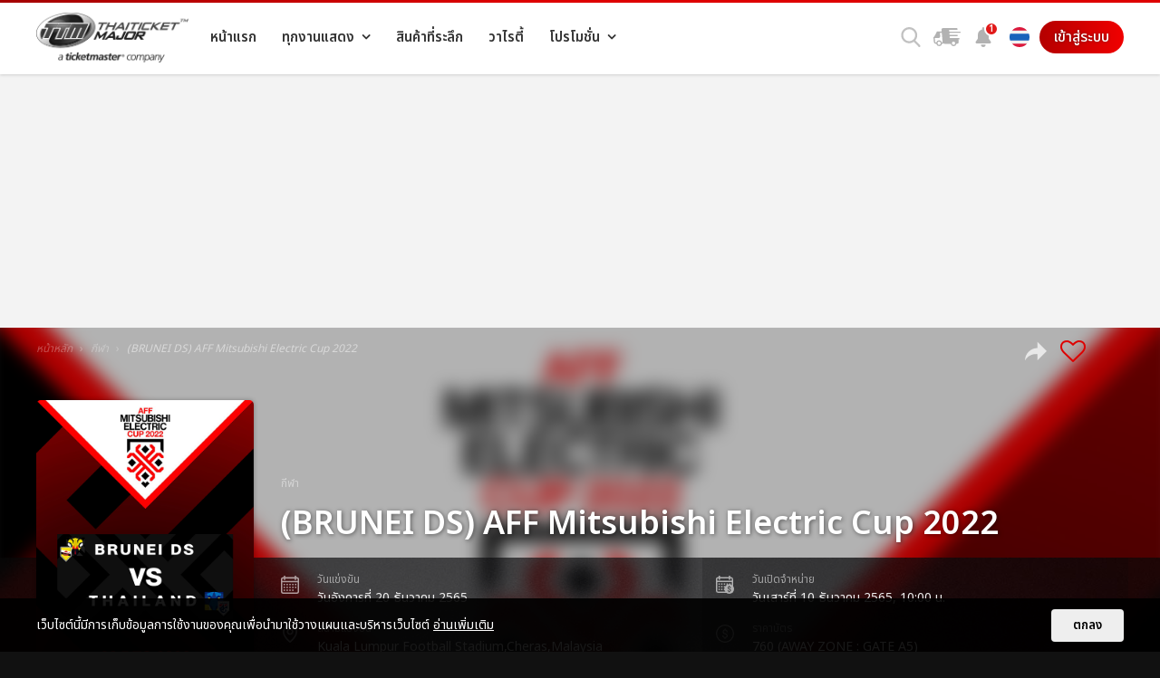

--- FILE ---
content_type: text/html; charset=utf-8
request_url: https://www.thaiticketmajor.com/sport/brunei-ds-aff-mitsubishi-electric-cup-2022.html
body_size: 17461
content:
<!DOCTYPE html>
<html lang="en" class="TH">
<head>
	<meta charset="utf-8"/>
	<meta http-equiv="X-UA-Compatible" content="IE=edge,chrome=1"/>
	<meta name="apple-mobile-web-app-title" content="THAITICKETMAJOR"/>
	<meta name="mobile-web-app-capable" content="yes">
	<meta name="viewport" content="width=device-width, initial-scale=1.0" />
	<title>Official Ticket | (BRUNEI DS) AFF Mitsubishi Electric Cup 2022</title>
	<meta name="description" content="(BRUNEI DS) AFF Mitsubishi Electric Cup 2022"/>
	<meta name="keywords" content="(BRUNEI DS) AFF Mitsubishi Electric Cup 2022"/>
	<meta name="author" content="THAITICKETMAJOR"/>

			<meta name="robots" content="index,follow" />
	<link rel="canonical" href="https://www.thaiticketmajor.com/sport/brunei-ds-aff-mitsubishi-electric-cup-2022.html" />
	
	<!-- meta for facebook -->
	<meta property="og:url" content="https://www.thaiticketmajor.com/sport/brunei-ds-aff-mitsubishi-electric-cup-2022.html"/>
	<meta property="og:title" content="Official Ticket | (BRUNEI DS) AFF Mitsubishi Electric Cup 2022"/>
	<meta property="og:description"	content="(BRUNEI DS) AFF Mitsubishi Electric Cup 2022"/>
	<meta property="og:image"	content="https://www.thaiticketmajor.com/img_poster/prefix_1/2472/5472/brunei-ds-aff-mitsubishi-electric-cup-2022-6391bb5527df1-l.png"/>
	<meta property="article:publisher" content="https://www.facebook.com/thaiticketmajor/" />
	<meta property="article:author" content="https://www.facebook.com/thaiticketmajor/" />
	<meta property="og:site_name"	content="THAITICKETMAJOR"/>
	<meta property="og:type"	content="Website"/>
	<meta property="fb:app_id" content="326324767913792"/>
	<!-- meta for twitter -->
	<meta name="twitter:card" content="summary">
	<meta name="twitter:site" content="@THAITICKETMAJOR">
	<meta name="twitter:creator" content="@THAITICKETMAJOR">
	<meta name="twitter:title" content="Official Ticket | (BRUNEI DS) AFF Mitsubishi Electric Cup 2022"/>
	<meta name="twitter:description" content="(BRUNEI DS) AFF Mitsubishi Electric Cup 2022"/>
	<meta name="twitter:image" content="https://www.thaiticketmajor.com/img_poster/prefix_1/2472/5472/brunei-ds-aff-mitsubishi-electric-cup-2022-6391bb5527df1-l.png"/>
		<!-- favicon -->
	<link rel="apple-touch-icon" sizes="180x180" href="/assets/img/favicon/apple-touch-icon.png">
	<link rel="icon" type="image/png" sizes="32x32" href="/assets/img/favicon/favicon-32x32.png">
	<link rel="icon" type="image/png" sizes="16x16" href="/assets/img/favicon/favicon-16x16.png">
	<link rel="manifest" href="/assets/img/favicon/site.webmanifest">
	<meta name="msapplication-TileColor" content="#CA0000">
	<meta name="theme-color" content="#CA0000">

	<!-- styles & jquery -->
	<link href="/assets/css/main.css?v=202510251332" rel="stylesheet"/>
	<link href="/assets/css/support.css?v=202510251332" rel="stylesheet"/>
	<script src="/assets/js/core/jquery.js?v=2024"></script>
	<!--[if lt IE 9]>
		<script type="text/javascript" src="/assets/js/core/html5shiv.js"></script>
	<![endif]-->
	<script language="javascript">
		var $meta = {
		 title : "Official Ticket | (BRUNEI DS) AFF Mitsubishi Electric Cup 2022",
		 url : "https://www.thaiticketmajor.com/sport/brunei-ds-aff-mitsubishi-electric-cup-2022.html"
		};
		var $regisJS = "register7";
	</script>
	<script async='async' src='https://www.googletagservices.com/tag/js/gpt.js'></script>
<script>
  var googletag = googletag || {};
  googletag.cmd = googletag.cmd || [];
</script>
<script>
  var g_url_path = window.location.pathname.split('/');
  // Initial g_url_path index
  for (i = 0; i <= 5; i++) {
    if (typeof g_url_path[i] === 'undefined') g_url_path[i] = '';
  }

  googletag.cmd.push(function() {

    switch (g_url_path[1]) {
      case "all-event":
        /* ad path banner/incHeader-other */
        // googletag.defineSlot('/116117570/TTM_Lightbox', [800, 450], 'div-gpt-ad-1509619833080-0').addService(googletag.pubads());
        googletag.defineSlot('/116117570/TTM_Popup', [310, 306], 'div-gpt-ad-1551063812617-0').addService(googletag.pubads());
        googletag.defineSlot('/116117570/TTM_Billboard', [970, 250], 'div-gpt-ad-1536564900872-0').addService(googletag.pubads());
        googletag.defineSlot('/116117570/TTM_R1', [300, 250], 'div-gpt-ad-1509596340131-0').addService(googletag.pubads());
        googletag.defineSlot('/116117570/TTM_R2', [300, 250], 'div-gpt-ad-1509597274858-0').addService(googletag.pubads());
        // googletag.defineSlot('/116117570/TTM_R3_300_250', [300, 250], 'div-gpt-ad-1509597507078-0').addService(googletag.pubads());
        googletag.defineSlot('/116117570/TTM_R4', [300, 250], 'div-gpt-ad-1536565038160-0').addService(googletag.pubads());
        googletag.defineSlot('/116117570/TTM_R5', [300, 250], 'div-gpt-ad-1536565197032-0').addService(googletag.pubads());
        // googletag.defineSlot('/116117570/TTM_R7', [300, 250], 'div-gpt-ad-1536565353572-0').addService(googletag.pubads());
        // googletag.defineSlot('/116117570/TTM_Double_Boombox', [300, 600], 'div-gpt-ad-1540784929784-0').addService(googletag.pubads());
        // googletag.defineSlot('/116117570/TTM_Notification_top', [720, 180], 'div-gpt-ad-1586411547441-0').addService(googletag.pubads());


        break;
      default:

        if (g_url_path[2] == "" || g_url_path[2] == "name" || g_url_path[2] == "latest") {
          // Main category, Order by name or latest

          /* ad path banner/incHeader-other */
          // googletag.defineSlot('/116117570/TTM_Lightbox', [800, 450], 'div-gpt-ad-1509619833080-0').addService(googletag.pubads());
          googletag.defineSlot('/116117570/TTM_Popup', [310, 306], 'div-gpt-ad-1551063812617-0').addService(googletag.pubads());
          googletag.defineSlot('/116117570/TTM_Billboard', [970, 250], 'div-gpt-ad-1536564900872-0').addService(googletag.pubads());
          googletag.defineSlot('/116117570/TTM_R1', [300, 250], 'div-gpt-ad-1509596340131-0').addService(googletag.pubads());
          googletag.defineSlot('/116117570/TTM_R2', [300, 250], 'div-gpt-ad-1509597274858-0').addService(googletag.pubads());
          // googletag.defineSlot('/116117570/TTM_R3_300_250', [300, 250], 'div-gpt-ad-1509597507078-0').addService(googletag.pubads());
          googletag.defineSlot('/116117570/TTM_R4', [300, 250], 'div-gpt-ad-1536565038160-0').addService(googletag.pubads());
          googletag.defineSlot('/116117570/TTM_R5', [300, 250], 'div-gpt-ad-1536565197032-0').addService(googletag.pubads());
          // googletag.defineSlot('/116117570/TTM_R7', [300, 250], 'div-gpt-ad-1536565353572-0').addService(googletag.pubads());
          // googletag.defineSlot('/116117570/TTM_Double_Boombox', [300, 600], 'div-gpt-ad-1540784929784-0').addService(googletag.pubads());
          // googletag.defineSlot('/116117570/TTM_Notification_top', [720, 180], 'div-gpt-ad-1586411547441-0').addService(googletag.pubads());  

        } else {
          // Event detail

           /* ad path banner/incHeader-other */
          // googletag.defineSlot('/116117570/TTM_Lightbox', [800, 450], 'div-gpt-ad-1509619833080-0').addService(googletag.pubads());
          // googletag.defineSlot('/116117570/TTM_Popup', [310, 306], 'div-gpt-ad-1551063812617-0').addService(googletag.pubads());
          googletag.defineSlot('/116117570/TTM_Billboard', [970, 250], 'div-gpt-ad-1536564900872-0').addService(googletag.pubads());
          googletag.defineSlot('/116117570/TTM_R1', [300, 250], 'div-gpt-ad-1509596340131-0').addService(googletag.pubads());
          googletag.defineSlot('/116117570/TTM_R2', [300, 250], 'div-gpt-ad-1509597274858-0').addService(googletag.pubads());
          googletag.defineSlot('/116117570/TTM_R3_300_250', [300, 250], 'div-gpt-ad-1509597507078-0').addService(googletag.pubads());
          // googletag.defineSlot('/116117570/TTM_R4', [300, 250], 'div-gpt-ad-1536565038160-0').addService(googletag.pubads());
          // googletag.defineSlot('/116117570/TTM_R5', [300, 250], 'div-gpt-ad-1536565197032-0').addService(googletag.pubads());
          googletag.defineSlot('/116117570/TTM_R7', [300, 250], 'div-gpt-ad-1536565353572-0').addService(googletag.pubads());
          googletag.defineSlot('/116117570/TTM_Double_Boombox', [300, 600], 'div-gpt-ad-1540784929784-0').addService(googletag.pubads());
          // googletag.defineSlot('/116117570/TTM_Notification_top', [720, 180], 'div-gpt-ad-1586411547441-0').addService(googletag.pubads());
          
        }

        break;
    }

    googletag.pubads().enableSingleRequest();
    googletag.enableServices();
  });
</script>		<!-- Google Tag Manager -->
<script>(function(w,d,s,l,i){w[l]=w[l]||[];w[l].push({'gtm.start':
new Date().getTime(),event:'gtm.js'});var f=d.getElementsByTagName(s)[0],
j=d.createElement(s),dl=l!='dataLayer'?'&l='+l:'';j.async=true;j.src=
'https://www.googletagmanager.com/gtm.js?id='+i+dl;f.parentNode.insertBefore(j,f);
})(window,document,'script','dataLayer','GTM-KKD2CDV');</script>
<!-- End Google Tag Manager -->
	

</head>
<body>
	<!-- Google Tag Manager (noscript) -->
<noscript><iframe src="https://www.googletagmanager.com/ns.html?id=GTM-KKD2CDV"
height="0" width="0" style="display:none;visibility:hidden"></iframe></noscript>
<!-- End Google Tag Manager (noscript) -->

<script>
  window.dataLayer = window.dataLayer || [];
</script>
<!-- Live nation Twitter universal website tag code -->
<script>
!function(e,t,n,s,u,a){e.twq||(s=e.twq=function(){s.exe?s.exe.apply(s,arguments):s.queue.push(arguments);
},s.version='1.1',s.queue=[],u=t.createElement(n),u.async=!0,u.src='//static.ads-twitter.com/uwt.js',
a=t.getElementsByTagName(n)[0],a.parentNode.insertBefore(u,a))}(window,document,'script');
// Insert Twitter Pixel ID and Standard Event data below
twq('init','o23rn');
twq('track','PageView');
</script>
<!-- static/stat/inc-stat-body -->	<script>
	  window.fbAsyncInit = function() {
	    FB.init({
	      appId      : '326324767913792',
	      cookie     : true,
	      xfbml      : true,
	      version    : 'v18.0'
	    });
	    FB.AppEvents.logPageView();
	  };
	  (function(d, s, id){
	     var js, fjs = d.getElementsByTagName(s)[0];
	     if (d.getElementById(id)) {return;}
	     js = d.createElement(s); js.id = id;
	     js.src = "https://connect.facebook.net/en_US/sdk.js";
	     fjs.parentNode.insertBefore(js, fjs);
	   }(document, 'script', 'facebook-jssdk'));
	</script>
	<div class="main">
		 <script>
	 function setLang(la){
	 	if($.cookie('__la') != undefined){
	 		$.removeCookie('__la');
	 	}
	 	$.cookie('__la', la, { expires: 7, path: '/', domain:'.thaiticketmajor.com' });
		location.reload();
	 }
 </script>
<header class="main-header">
	<div class="container">
		<div class="row">
			<div class="mh-col col-12 col-xl-auto">
				<a href="https://www.thaiticketmajor.com" class="logo">
					<img src="/assets/img/logo-ttm-tm.png" alt="THAITICKETMAJOR" />
				</a>
			</div>
			<div class="mh-col col-12 col-xl-auto">
				<nav class="main-nav" role="navigation">
					<ul class="menu">
						<li class="mn-item d-block d-lg-none">
															<a href="javascript:void(0);" onclick="$app.popup.signin();">
									<span class="icon"><img src="https://m.thaiticketmajor.com/assets/img/icon/mobile/sign-in.svg" width="24"></span>
									<span class="txt">เข้าสู่ระบบ/สมัครสมาชิก</span>
								</a>
													</li>
						<li class="mn-item">
							<a href="https://www.thaiticketmajor.com/index.html">
								<span class="icon"><img src="https://m.thaiticketmajor.com/assets/img/icon/mobile/home.svg" width="24"></span>
								<span class="txt">หน้าแรก</span>
								</a>
						</li>
						<li class="mn-item dropdown">
							<a href="/all-event/">
								<span class="icon"><img src="https://m.thaiticketmajor.com/assets/img/icon/mobile/ticket.svg" width="24"></span>
								<span class="txt">ทุกงานแสดง</span>
								</a>
							<ul class="submenu">
								<li><a href="/live/">TTM LIVE <span class="badge badge-new v-top txtSmall">NEW</span></a></li>
								<li><a href="/concert/">คอนเสิร์ต</a></li>
								<li><a href="/performance/">การแสดง</a></li>
								<li><a href="/sport/">กีฬา</a></li>
																<li><a href="/exhibition/">เอ็กซิบิชั่น</a></li>
							</ul>
						</li>
												<li class="mn-item">
							<a href="http://shopping.thaiticketmajor.com" target="_blank">
								<span class="icon"><img src="https://m.thaiticketmajor.com/assets/img/icon/mobile/shopping-bag.svg" width="24"></span>
								<span class="txt">สินค้าที่ระลึก</span>
							</a>
						</li>
						<li class="mn-item">
							<a href="https://www.thaiticketmajor.com/variety/" target="_blank">
								<span class="icon"><img src="https://m.thaiticketmajor.com/assets/img/icon/mobile/news.svg" width="24"></span>
								<span class="txt">วาไรตี้</span>
							</a>
						</li>
						<li class="mn-item dropdown">
							<!--a href="javascript:void(0);" class="default"-->
							<a href="/privilege/">
								<span class="icon"><img src="https://m.thaiticketmajor.com/assets/img/icon/mobile/promotion.svg" width="24"></span>
								<span class="txt">โปรโมชั่น</span>
							</a>
							<ul class="submenu">
								<!--li><a href="/privilege/">สิทธิประโยชน์</a></li
								<li><a href="/promotion/">โปรโมชั่น</a></li>-->
								<li><a href="/ttmcard/">บัตรสะสมคะแนน</a></li>
							</ul>
						</li>
						<li class="mn-item d-block d-lg-none">
							<a href="http://www.thaiticketmajor.com/delivery/tracking.php">
								<span class="icon"><img src="https://m.thaiticketmajor.com/assets/img/icon/mobile/delivery.svg" width="24"></span>
								<span class="txt">ตรวจสอบสถานะจัดส่ง</span>
							</a>
						</li>
						<li class="mn-item d-block d-lg-none">
							<div class="box-social">
								<a class="item" title="Facbook Fanpage" href="https://www.facebook.com/ThaiTicketMajor" target="_blank"><img src="/assets/img/icon/facebook-circle.svg" alt="Facebook"/></a>
								<a class="item" title="Line" href="https://line.me/R/ti/p/%40gaw9520p" target="_blank"><img src="/assets/img/icon/line-circle.svg" alt="Line"/></a>
								<a class="item" title="Instagram" href="https://instagram.com/thaiticketmajor" target="_blank"><img src="/assets/img/icon/instagram-circle.svg" alt="Instagram"/></a>
								<a class="item" title="Youtube" href="https://www.youtube.com/channel/UCIIP01HQDYGpc4qxNsqTMjw" target="_blank"><img src="/assets/img/icon/youtube-circle.svg" alt="Youtube"/></a>
								<a class="item" title="X" href="https://x.com/ThaiTicketMajor" target="_blank"><img src="/assets/img/icon/x-circle.png" alt="X"/></a>
							</div>
						</li>
					</ul>
					<div class="lang-selection-mobile lang-switcher">
						<span class="txt">Select language :</span>
												<a href="javascript:void(0);" class="btn active" onclick="setLang('th');">ไทย</a>
						<a href="javascript:void(0);" class="btn" onclick="setLang('en');">EN</a>
											</div>
				</nav>
			</div>
			<div class="mh-col col-12 col-xl">
				<div class="box-btn-header">
					<div class="box-search item">
						<a href="javascript:void(0);" class="btn-show-search"><span></span></a>
						<i class="tooltip-title">ค้นหา</i>
					</div>
					<a class="item btn-check-delivery d-none d-lg-inline-block" href="/delivery/tracking.php"><i class="tooltip-title">ตรวจสอบสถานะจัดส่ง</i></a>
										<div class="box-noti box-dropdown item">
						<button class="btn-noti btn-dropdown" onclick="$app.fn.viewNoti();">
							<span class="noti-icon"></span>						</button>
						<i class="tooltip-title">แจ้งเตือน</i>
							
<div class="dropdown-menu">
<div class="noti-head dropdown-item"><strong>แจ้งเตือน</strong></div>
<div class="dropdown-divider"></div>
<div class="noti-body">
		<script>
		$(function(){
			fn_notiAdsSetSize();
			$(window).on('resize',function(){
				fn_notiAdsSetSize();
			});
		});
		function fn_notiAdsSetSize(){
			var notiAds = {
				width : $('.noti-body .gad-container').width(),
				fixWidth : 720,
				scale : 1
			}
			if(notiAds.width < notiAds.fixWidth){
				notiAds.scale = notiAds.width/notiAds.fixWidth;
			} else {
				notiAds.scale = 1;
			}
			$('.noti-body .gad-item').css({'transform':'scale('+notiAds.scale+')'});
		}
	</script>
			
			
				<a href="/performance/goddess-bless-you-from-death-ep5.html"  target="_blank" class="dropdown-item noti-item">
				<span class="box-img">
				<img class="lazy" src="/assets/img/blank.gif" data-src="https://www.thaiticketmajor.com/img_poster/prefix_1/0528/6528/goddess-bless-you-from-death-ep5-6912b78006cec-m.png" alt="สิงสาลาตาย ชวนไขคดี EP.5">
				</span>
				<span class="box-txt">
				<strong>สิงสาลาตาย ชวนไขคดี EP.5</strong>
									<small>สิงสาลาตาย ชวนไขคดี EP.5</small>
								</span>
				</a>

			
				<a href="/concert/poisonous-love-final-episode.html"  target="_blank" class="dropdown-item noti-item">
				<span class="box-img">
				<img class="lazy" src="/assets/img/blank.gif" data-src="https://www.thaiticketmajor.com/img_poster/prefix_1/0523/6523/poisonous-love-final-episode-69107829dfb3a-m.png" alt="Poisonous love Final Episode">
				</span>
				<span class="box-txt">
				<strong>Poisonous love Final Episode</strong>
									<small>Poisonous love Final Episode</small>
								</span>
				</a>

			
				<a href="/sport/u23-international-matches-thailand-vs-india.html"  target="_blank" class="dropdown-item noti-item">
				<span class="box-img">
				<img class="lazy" src="/assets/img/blank.gif" data-src="https://www.thaiticketmajor.com/img_poster/prefix_1/0522/6522/u23-international-matches-thailand-vs-india-69033cd1bc87e-m.png" alt="U23 International Match Thailand vs India">
				</span>
				<span class="box-txt">
				<strong>U23 International Match Thailand vs India</strong>
									<small>U23 International Match Thailand vs India</small>
								</span>
				</a>

			
				<a href="/performance/fansign-unleash-the-build.html"  target="_blank" class="dropdown-item noti-item">
				<span class="box-img">
				<img class="lazy" src="/assets/img/blank.gif" data-src="https://www.thaiticketmajor.com/img_poster/prefix_1/0519/6519/fansign-unleash-the-build-68ff459e35305-m.png" alt="FANSIGN UNLEASH THE BUILD">
				</span>
				<span class="box-txt">
				<strong>FANSIGN UNLEASH THE BUILD</strong>
									<small>FANSIGN UNLEASH THE BUILD</small>
								</span>
				</a>

			
</div>
<div class="dropdown-divider"></div>
<a href="/all-event/" class="dropdown-item txtC small"><small class="txt-gray">ทุกงานแสดง</small></a>
</div>
					</div>
					<div class="box-lang box-dropdown item d-none d-lg-inline-block">
						<button class="btn-lang btn-dropdown">
							<img src="/assets/img/icon/flag-th.svg" width="24" />						</button>
						<i class="tooltip-title">Select Language</i>
						<div class="dropdown-menu center">
							<a href="javascript: setLang('th');" class="dropdown-item"><span><img src="/assets/img/icon/flag-th.svg" width="24"/></span><span>ไทย</span></a>
							<a href="javascript: setLang('en');" class="dropdown-item"><span><img src="/assets/img/icon/flag-en.svg" width="24"/></span><span>English</span></a>
							<span class="other-lang">
								<div id="google_translate_element"></div><script type="text/javascript">
								function googleTranslateElementInit() {
								  new google.translate.TranslateElement({pageLanguage: 'en', includedLanguages: 'ja,ko,lo,ms,vi,zh-CN,zh-TW', layout: google.translate.TranslateElement.InlineLayout.SIMPLE, multilanguagePage: true}, 'google_translate_element');
								}
								</script><script type="text/javascript" src="//translate.google.com/translate_a/element.js?cb=googleTranslateElementInit"></script>
							</span>
						</div>
					</div>
																			<button class="btn-signin item d-none d-lg-inline-block" onclick="window.location='https://booking.thaiticketmajor.com/user/signin.php?redir=/sport/brunei-ds-aff-mitsubishi-electric-cup-2022.html'">เข้าสู่ระบบ</button>
																</div>
			</div>
		</div>
	</div>
	<a class="btn-menu" href="javascript:void(0);">
		<span class="hamburger"></span>
		<span class="x"></span>
	</a>
	<div style="display:none;">
		<div class="popup" id="popup-member-menu">
			<div class="popup-menu-list">
				<a class="item" href="/user/myticket.php?urId="><i class="mr-3 fa fa-ticket" aria-hidden="true"></i>ตั๋วของฉัน</a>
				<a class="item" href="/user/history.php?urId=">
					<i class="mr-3 fa fa-history" aria-hidden="true"></i>ประวัติการสั่งซื้อ</a>
				<div class="divider-h gray d-none d-md-block"></div>
				<a class="item" href="/user/editprofile.php?urId=">
					<i class="mr-3 fa fa-pencil" aria-hidden="true"></i>แก้ไขข้อมูลส่วนตัว				</a>
				<a class="item" href="/user/changepassword.php?urId=">
					<i class="mr-3 fa fa-lock" aria-hidden="true"></i>เปลี่ยนรหัสผ่าน				</a>
				<div class="divider-h gray d-none d-md-block"></div>
				<a class="item" href="/user/logout.php">
					<i class="mr-3 fa fa-sign-out" aria-hidden="true"></i>ออกจากระบบ				</a>
				<a class="item d-block d-md-none" href="javascript:void(0);" onclick="$.fancybox.close();"><span class="txt-red">ปิด</span></a>
			</div>
		</div>
	</div>
	</header>
<div class="banner-container billboard-container">
	<div class="box-billboard d-none d-sm-block">
		<!-- /116117570/TTM_Billboard -->
		<div id='div-gpt-ad-1536564900872-0' style='height:250px; width:970px;'>
		<script>
		googletag.cmd.push(function() { googletag.display('div-gpt-ad-1536564900872-0'); });
		</script>
		</div>
	</div>
</div><link href="/assets/js/vendor/EasyAutocomplete/easy-autocomplete.min.css?v=202510251332" rel="stylesheet">
<link href="/assets/js/vendor/EasyAutocomplete/easy-autocomplete.themes.min.css?v=202510251332" rel="stylesheet">
<script src="/assets/js/vendor/EasyAutocomplete/jquery.easy-autocomplete.min.js?v=202510251332"></script>
<div style="display:none;">
	<div class="box-tab-search" id="overlay-search">
		<div class="tabbox">
			<div class="container">
				<div class="row ">
					<div class="col-txt col-12 col-md-auto">
						<h2 class="head">ค้นหา</h2>
					</div>
					<div class="col-txt col-12 col-md-auto">
						<ul class="tb-select">
							<li class="active"><a href="#"><img src="/assets/img/icon/event-white.svg" alt="" /><span>ค้นหางานแสดง</span></a></li>
													</ul>
					</div>
				</div>
			</div>
			<div class="tb-container">
				<div class="tb-item active">
					<div class="container">
						<div class="row">
							<div class="col-sm-12">
								<form class="frm-event-search" action="/search/" method="GET">
									<div class="box-input">
										<input class="input-txt" name="q" id="search_box" placeholder="Event, Concert, Live Show, Sport, Seminar" type="text">
										<button type="submit" class="btn-search"></button>
									</div>
								</form>
							</div>
						</div>
						<div class="row bts-recommended-event">
							<div class="col-12">
								<div class="event-container dark row">
									<div class="row">
										<div class="col-12">
											<h2 class="txtBig">งานแสดงแนะนำ</h2>
										</div>
										<div class="col-4 col-md-2">
	<div class="event-item">
		<a class="box-img" href="/concert/2025-bambam-hometown-concert-in-bangkok.html">
			<img class="lazy" src="/img_poster/prefix_1/0497/6497/2025-bambam-hometown-concert-in-bangkok-69097436f0397-l.png" alt="blank">
		</a>
		<div class="box-txt">
			<a class="title" href="/concert/2025-bambam-hometown-concert-in-bangkok.html">2025 BamBam HOMETOWN Concert in Bangkok</a>
			<span class="datetime"><span>วันเสาร์ที่ 22 - วันอาทิตย์ที่ 23 พฤศจิกายน 2568</span></span>

							<a class="venue" href="/_venue.php?venue_id=12323"><span>ธันเดอร์โดม สเตเดี้ยม</span></a>
			
		</div>
														<div class="box-btn">
						<a onclick="$app.popup.signin('https://booking.thaiticketmajor.com/booking/3m/zones.php?query=723');" class="btn-buynow" >
							<small>ซื้อบัตร</small>
						</a>
					</div>
														
	</div>
</div>
<!-- template v3 -->
<div class="col-4 col-md-2">
	<div class="event-item">
		<a class="box-img" href="/concert/jimmy-sea-dreamscape-fancon.html">
			<img class="lazy" src="/img_poster/prefix_1/0484/6484/jimmy-sea-dreamscape-fancon-68eb0ed3438a4-l.jpg" alt="blank">
		</a>
		<div class="box-txt">
			<a class="title" href="/concert/jimmy-sea-dreamscape-fancon.html">JIMMY SEA DREAMSCAPE FANCON</a>
			<span class="datetime"><span>วันเสาร์ที่ 29 และ วันอาทิตย์ที่ 30 พฤศจิกายน 2568</span></span>

							<a class="venue" href="/_venue.php?venue_id=12269"><span>ยูเนี่ยน ฮอลล์, ศูนย์การค้ายูเนี่ยน มอลล์</span></a>
			
		</div>
														<div class="box-btn">
						<a href="/concert/jimmy-sea-dreamscape-fancon.html" class="btn-buynow" >
							<small>ซื้อบัตร</small>
						</a>
					</div>
														
	</div>
</div>
<!-- template v3 -->
<div class="col-4 col-md-2">
	<div class="event-item">
		<a class="box-img" href="/concert/tenblank-from-glass-heart-fan-meeting-asia-tour-in-bangkok-feat-takeru-satoh.html">
			<img class="lazy" src="/img_poster/prefix_1/0469/6469/tenblank-from-glass-heart-fan-meeting-asia-tour-in-bangkok-feat-takeru-satoh-68c145c37256f-l.jpg" alt="blank">
		</a>
		<div class="box-txt">
			<a class="title" href="/concert/tenblank-from-glass-heart-fan-meeting-asia-tour-in-bangkok-feat-takeru-satoh.html">TENBLANK from &#39;&#39;Glass Heart&#39;&#39; FAN MEETING - ASIA TOUR in Bangkok feat. Takeru Satoh</a>
			<span class="datetime"><span>29 พ.ย. 2568</span></span>

							<a class="venue" href="/_venue.php?venue_id=12433"><span>ยูโอบี ไลฟ์, เอ็มสเฟียร์</span></a>
			
		</div>
														<div class="box-btn">
						<a onclick="$app.popup.signin('https://booking.thaiticketmajor.com/booking/3m/zones.php?query=650');" class="btn-buynow" >
							<small>ซื้อบัตร</small>
						</a>
					</div>
														
	</div>
</div>
<!-- template v3 -->
<div class="col-4 col-md-2">
	<div class="event-item">
		<a class="box-img" href="/performance/the-lion-inside.html">
			<img class="lazy" src="/img_poster/prefix_1/0451/6451/the-lion-inside-68a3f988dda6e-l.png" alt="blank">
		</a>
		<div class="box-txt">
			<a class="title" href="/performance/the-lion-inside.html">THE LION INSIDE</a>
			<span class="datetime"><span>20 พ.ย. 2568 - 23 พ.ย. 2568</span></span>

							<a class="venue" href="/_venue.php?venue_id=279"><span>เอ็ม เธียเตอร์ (ถ.เพชรบุรีตัดใหม่)</span></a>
			
		</div>
														<div class="box-btn">
						<a onclick="$app.popup.signin('https://booking.thaiticketmajor.com/booking/3m/zones.php?query=629');" class="btn-buynow" >
							<small>ซื้อบัตร</small>
						</a>
					</div>
														
	</div>
</div>
<!-- template v3 -->
<div class="col-4 col-md-2">
	<div class="event-item">
		<a class="box-img" href="/concert/creamfields-asia-2025.html">
			<img class="lazy" src="/img_poster/prefix_1/0387/6387/creamfields-asia-2025-69057e1f23138-l.png" alt="blank">
		</a>
		<div class="box-txt">
			<a class="title" href="/concert/creamfields-asia-2025.html">Creamfields Asia 2025</a>
			<span class="datetime"><span>13 ธ.ค. 2568 - 14 ธ.ค. 2568</span></span>

							<a class="venue" href="/_venue.php?venue_id=12518"><span>IMPACT Exhibition Hall 5-10</span></a>
			
		</div>
														<div class="box-btn">
						<a onclick="$app.popup.signin('https://booking.thaiticketmajor.com/booking/3m/zones.php?query=547');" class="btn-buynow" >
							<small>ซื้อบัตร</small>
						</a>
					</div>
														
	</div>
</div>
<!-- template v3 -->
<div class="col-4 col-md-2">
	<div class="event-item">
		<a class="box-img" href="/concert/omoinotake-one-man-live-in-taipei-and-bangkok.html">
			<img class="lazy" src="/img_poster/prefix_1/0446/6446/omoinotake-one-man-live-in-taipei-and-bangkok-6899882b84e33-l.jpg" alt="blank">
		</a>
		<div class="box-txt">
			<a class="title" href="/concert/omoinotake-one-man-live-in-taipei-and-bangkok.html">Omoinotake One Man Live in Taipei & Bangkok</a>
			<span class="datetime"><span>10 ธ.ค. 2568</span></span>

							<a class="venue" href="/_venue.php?venue_id=12240"><span>ลิโด้ 2, ลิโด้ คอนเนค สยามสแควร์‬</span></a>
			
		</div>
														<div class="box-btn">
						<a onclick="$app.popup.signin('https://booking.thaiticketmajor.com/booking/3m/zones.php?query=643');" class="btn-buynow" >
							<small>ซื้อบัตร</small>
						</a>
					</div>
														
	</div>
</div>
<!-- template v3 -->
									</div>
								</div>
							</div>
						</div>
					</div>
				</div>
							</div>
		</div>
				<a href="javascript:void(0);" class="fancybox-close" onclick="$.fancybox.close();" title="Close"></a>
	</div>
</div>
<script language="javascript">
	var options = {
		url: "/assets/event.json",
		getValue: "title_th",
		list: {
			match: {
				enabled: true
			},
			showAnimation: {
				type: "fade", //normal|slide|fade
				time: 400,
				callback: function() {}
			},
			hideAnimation: {
				type: "slide", //normal|slide|fade
				time: 400,
				callback: function() {}
			}
		},
		template: {
			type: "custom",
			method: function(value, item) {
				//return "<a href=\"" + item.link + "?utm_source=ttm-index&utm_medium=searchbox&utm_campaign=" + item.title_th.replace(/\s|<br>/g, '-').toLowerCase() + "\" class=\"event-item\"><span class=\"box-img\"><img src=\"" + item.poster + "\" ></span><span class=\"box-txt\"><span class=\"title\">" + item.title_th + "</span></span></a>";
				return "<a href=\"" + item.link + "\" class=\"event-item\"><span class=\"box-img\"><img src=\"" + item.poster + "\" ></span><span class=\"box-txt\"><span class=\"title\">" + item.title_th + "</span></span></a>";
			}
		},
		theme: "square"
	};
	$("#search_box").easyAutocomplete(options);
	$("#search_box").on('keyup', function() {
		if ($(this).val() != "") {
			$('.box-tab-search').addClass('search-active');
		} else {
			$('.box-tab-search').removeClass('search-active');
		}
	})
</script>
<!-- inc/main_search -->
<script type="application/ld+json" id="json-ld-event">
	{
		"@context": "http://schema.org",
		"@type": "Event",
		"name": "(BRUNEI DS) AFF Mitsubishi Electric Cup 2022",
		"location": {
			"@type": "Place",
			"name": "Kuala Lumpur Football Stadium,Cheras,Malaysia",
			"address": {
				"@type": "PostalAddress",
				"streetAddress": "",
				"addressCountry": "TH"
			}
		},
		"image": "https://www.thaiticketmajor.com/img_poster/prefix_1/2472/5472/brunei-ds-aff-mitsubishi-electric-cup-2022-6391bb5527df1-l.png",
		"description": "(BRUNEI DS) AFF Mitsubishi Electric Cup 2022",
		"startDate": "2022-12-20T20:30:00",
		"endDate": "2022-12-20T23:59:00",
		"offers": [
			 {
					"@type": "Offer",
					"url": "https://www.thaiticketmajor.com/sport/brunei-ds-aff-mitsubishi-electric-cup-2022.html",
					"price": "760",
					"priceCurrency": "TH",
					"availability": "https://schema.org/InStock",
					"validFrom": "2022-12-08"
				}
						],
		"performer": {
			"@type": "PerformingGroup",
			 "name": "(BRUNEI DS) AFF Mitsubishi Electric Cup 2022"
					}
	}
</script>


<main class="main-container " role="main">

	<div class="event-billboard">
		<nav class="breadcrumb">
			<div class="container">
				<div class="row">
					<div class="col-12">
						<a href="/index.html" class="item"><i>หน้าหลัก</i></a>
						<a href="/sport/" class="item"><i>กีฬา</i></a>
						<span class="item"><i>(BRUNEI DS) AFF Mitsubishi Electric Cup 2022</i></span>
					</div>
				</div>
			</div>
		</nav>
		<div class="bg clear">
			<div class="img" style="background-image: url('/img_poster/prefix_1/2472/5472/brunei-ds-aff-mitsubishi-electric-cup-2022-6391bb5527df1-l.png');"></div>
		</div>
		<div class="content container">
			<div class="row justify-content-center">
				<div class="col-12 col-md col-img">
					<div class="box-img">
						<img src="/img_poster/prefix_1/2472/5472/brunei-ds-aff-mitsubishi-electric-cup-2022-6391bb5527df1-l.png" alt="(BRUNEI DS) AFF Mitsubishi Electric Cup 2022" title="(BRUNEI DS) AFF Mitsubishi Electric Cup 2022" />

						<!-- countdown html -->
						<div class="box-ten-countdown" style="display:none;">
							<div class="box-num">
								<div class="num"></div>
							</div>
						</div>
						<!-- / countdown html -->

					</div>

					



				</div>
				<div class="col-12 col-md">
					<div class="box-txt">
						<div class="row">
							<div class="col-12">
								<p><a href="/sport/"><small>กีฬา</small></a></p>
								<h1 class="title">(BRUNEI DS) AFF Mitsubishi Electric Cup 2022</h1>
							</div>
						</div>
						<div class="row row-detail">
							<div class="col-12 col-md">
								<ul class="event-detail-list">
									<li class="item">
										<img class="icon" src="/assets/img/icon/calendar-white.svg" alt="calendar-white" />
										<p class="txt">
											<small>วันแข่งขัน</small>
											<span>วันอังคารที่ 20 ธันวาคม 2565</span>
										</p>
									</li>
									<li class="item">
										<img class="icon" src="/assets/img/icon/pin-linear-white.svg" alt="pin-linear-white" />
										<p class="txt">
											<small>สนามแข่งขัน</small>
																																				<span><a href="/venue/kuala-lumpur-stadium.html" target="_blank">Kuala Lumpur Football Stadium,Cheras,Malaysia</a>  </span>
																							
										</p>
									</li>
																			<li class="item">
											<img class="icon" src="/assets/img/icon/clock-white.svg" alt="clock-white" />
											<p class="txt">
												<small>ประตูเปิด</small>
												<span>ก่อนเริ่มการแข่งขันประมาณ 1 ชั่วโมง</span>
											</p>
										</li>
																	</ul>
							</div>
							<div class="col-12 col-md-6 col-overlay">
								<ul class="event-detail-list">
									<li class="item">
										<img class="icon" src="/assets/img/icon/calendar-sale-white.svg" alt="calendar-sale-white" />

										<p class="txt">
																																				
													<small>วันเปิดจำหน่าย</small>
																								
													<span>วันเสาร์ที่ 10 ธันวาคม 2565, 10:00 น.</span>
																																	</p>
									</li>
																			<li class="item">
											<img class="icon" src="/assets/img/icon/price.svg" alt="price" />
											<div class="txt">
																									<small>ราคาบัตร</small>760 (AWAY ZONE : GATE A5)												
											</div>
										</li>
																										</ul>
							</div>
						</div>
					</div>
				</div>
			</div>
		</div>
		<div class="box-event-btn">
			<div class="box-item box-share">
				<div class="box">
					<span>แชร์</span>
					<a href="javascript:void(0);" class="item facebook" title="Facebook Share" onclick="$app.fn.share('facebook');"></a>
					<a href="javascript:void(0);" class="item twitter" title="Tweet" onclick="$app.fn.share('twitter');"></a>
					<a href="javascript:void(0);" class="item line" title="Line It" onclick="$app.fn.share('line');"></a>
				</div>
			</div>
				<div class="box-item box-btn-favorite">
	<a href="javascript:void(0);" class="btn-favorite" data-btn="active" onclick="$app.popup.signin();" title="Favorite this Event"></a>
</div>
		</div>
	</div>
	<div class="event-info-bar">
		<div class="container">
			<div class="row">
				<div class="col-auto col-button align-self-center"></div>
				<div class="col col-info">
					<div class="row">
						<div class="col-title align-self-center">
							<span class="title txt-item">(BRUNEI DS) AFF Mitsubishi Electric Cup 2022</span>
						</div>
						<div class="col-auto align-self-center">
																								<a class="txt-item" href="/venue/kuala-lumpur-stadium.html" target="_blank"><img class="icon" src="/assets/img/icon/pin-linear-white.svg" alt="Kuala Lumpur Football Stadium,Cheras,Malaysia" title="Kuala Lumpur Football Stadium,Cheras,Malaysia" />Kuala Lumpur Football Stadium,Cheras,Malaysia</a>
																					</div>
					</div>
				</div>
			</div>
		</div>
	</div>
	<div class="container">
		<div class="row">
			<div class="col-12 col-lg-8">
				<article class="event-detail">

										
					<section class="section" id="section-event-round">
													<h2 class="head">ผังการแสดง & รอบการแสดง							</h2>
						
						<div class="body">
							<!-- EVENT ROUND -->

															<div class="event-detail-item">
									<div class="box-img">
										<a href="/img_seat/prefix_1/0366/3366/3366-6391bb621f9cf-s.png" class="fancybox">
											<img src="/img_seat/prefix_1/0366/3366/3366-6391bb621f9cf-s.png" alt="Kuala Lumpur Football Stadium,Cheras,Malaysia" title="Kuala Lumpur Football Stadium,Cheras,Malaysia" />
										</a>
									</div>
									<div class="box-txt">
																				
										<p>
											<a href="/_venue.php?venue_id=12380" class="venue">Kuala Lumpur Football Stadium,Cheras,Malaysia</a>
										</p>
										<p><small class="txt-gray">ราคาบัตร</small><br>760 (AWAY ZONE : GATE A5)</p>
										
																			</div>
									<div class="box-event-list">
										<div class="head">
											<div class="row">
												<div class="col-label col-6"><small>วันที่แสดง</small></div>
												<div class="col-btn col-6"><small>เวลา</small></div>
											</div>
										</div>
										<div class="body">
																							<div class="row">
													<div class="col-label">
														<div class="date">วันอังคารที่ 20 ธันวาคม 2565<br>
BRUNEI DS VS. THAILAND</div>
                                                        													</div>
													<div class="col-btn">
														
															
															<span class="btn-item">
																<a data-button="5508"  href="javascript:;" class="btn" disabled>
																	<span class="item-show">20:30</span>
																	<span class="item-hide"></span>
																</a>
																															</span>

																											</div>
												</div>
												
											
										</div>
									</div>
								</div>
														<!-- / EVENT ROUND  -->

															<div class="box-remark">
									<p>
										<strong><u>Note:</u></strong><br />
<br />
<strong>Thailand fans :</strong>
<ul>
	<li>
		เปิดจำหน่าย วันที่ 10 ธันวาคม 2565 ตั้งแต่เวลา 10:00 น. เป็นต้นไป ทุกช่องทางการจำหน่าย</li>
	<li>
		การชำระเงินผ่านบัตรเครดิต / บัตรเดบิต / True Money Wallet / Shopee Pay / Alipay / WeChat Pay จะมีค่าธรรมเนียม Convenience Fee 3 % และการชำระเงินผ่าน K Pay Plus / BBL iBanking จะมีค่าธรรมเนียม Convenience Fee 0.5%</li>
	<li>
		ราคาบัตรยังไม่รวมค่าบริการไทยทิคเก็ตเมเจอร์ใบละ 20 บาท</li>
	<li>
		บัตรเข้าชมการแข่งขัน 1 ใบ สามารถเข้าชมได้ภายในวันที่ระบุบนบัตร</li>
	<li>
		เด็กซื้อบัตรทุกกรณี</li>
	<li>
		บัตรไม่ระบุที่นั่งหากทำบัตรสูญหาย หรือ ไม่ได้นำบัตรไปชม ต้องซื้อบัตรใหม่ทุกกรณี</li>
	<li>
		ขอความร่วมมือทุกท่านไม่ถ่ายรูปหน้าการจอง หรือบัตรเข้าชมการแข่งขันของท่าน เพื่อป้องกันมิจฉาชีพนำไปแอบอ้าง</li>
	<li>
		ลูกค้าต้องแลกบัตรเข้าชมการแข่งขัน AFF 2022 อย่างเป็นทางการที่ THAITICKETMAJOR สำนักงานใหญ่ อาคารมาลีนนท์ ชั้น 27 ตั้งแต่วันที่ 13 - 16 ธันวาคม&nbsp; 2565 เวลา 09:00 - 17:00 น.</li>
	<li>
		สำหรับลูกค้าที่ซื้อบัตรผ่านทางเว็บไซต์ สามารถใช้ E-Ticket เข้างานได้โดยพิมพ์ออกมา หรือสแกนผ่านมือถือได้ (หากไม่ได้รับ Email สามารถตรวจสอบได้ที่ประวัติการสั่งซื้อ)</li>
</ul>
<br />
<br />									</p>

								</div>
							
						</div>
					</section>

					<section class="section detail">
						<h2 class="head">รายละเอียด</h2>
						<div class="body">
							<p>
								<div>
	<strong><u>AFF Mitsubishi Electric Cup 2022</u></strong><br />
	<br />
	Match Day : Tuesday 20 December 2022&nbsp; Time 8.30 pm.(Local time)&nbsp;<br />
	<br />
	BRUNEI DS VS. THAILAND<br />
	<br />
	Stadium : Kuala Lumpur Football Stadium,Cheras,Malaysia&nbsp;</div>
<div>
	<br />
	<br />
	<strong><u>Ticket Terms and Conditions</u></strong><br />
	<br />
	I the holder of the Match ticket, agree to be bound by the following terms conditions : Admission:<br />
	<br />
	1. Ticket is valid only for admission of 1 person to the Match at the Venue on the date as shown.<br />
	2. Ticket holder is entitled to be seated within the seat category as shown.<br />
	3. Ticket must be produced at the appropriate entry point and or on demand by any authorized official. 4. No Refund or Exchange : Tickets will not be replaced if lost, destroyed or stolen.<br />
	5. Tickets are not exchangeable for cash.<br />
	6. No refund of the purchase price of the tickets for any reason whatsoever including any postponement cancellation of the Match.<br />
	7. Right to Refuse Admission: All persons must comply with instructions and decisions given by any authorized official and security personnel (including police officer where present).<br />
	8. The Match organizers reserve the right to refuse admission to and or remove from the Venue without refund or compensation any person who in the opinion of the Match organizers may be a source of danger nuisance of otherwise give rise to concerns in relation to safety and security arrangements at the Venue.<br />
	9. This shall include smoking the use of obscene abusive or racist language wearing or other display of commercial political religious of offensive of logos the throwing of any object that might injure or cause damage to people or property engaging in any conduct with or speaking to any player official or other person in a manner which offends insults or threatens that other person on the basis of the persons race religion or nationality or any other form of misbehavior.<br />
	10. Safety &amp; Security: Ticket holders may be required to provide evidence of identity and shall permit inspection of personal belongings and body checks.<br />
	11. Prohibited items including weapons (firearms bladed and pointed instruments chemicals glass bottles cans. tins) substances (alcohol drugs poisons) fire explosive substance (firecrackers lighters etc.)<br />
	12. Promotional materials (banners placards objects or clothing containing political religious promotional or commercial identification) and or any other dangerous item not mentioned above will be confiscated and the person in possession of such item may be refused entry to and or be removed from the Venue.<br />
	13. No outside food or beverage may be brought into or consumed within the Venue.<br />
	14. Prohibition on Use: Tickets shall not be used for advertising and the holders of such tickets shall be refused entry and or be removed from the Venue without refund and or compensation.<br />
	15. Media: Ticket holders shall not transmit any narrative or still or moving pictures of the Match.<br />
	16. Offenders will be removed from the Venue.<br />
	17. Assumption of Risk: Ticket holders voluntarily assume all risk of personal injury or other loss or damage howsoever arising and suffered as a result of attendance at the Match and releases the organizers player sponsors and their respective agents and employees from liability regardless of whether such injury of loss occurs before during or after the Match.<br />
	18. Use of Image: Ticket holders consent to the use of their image in media coverage and or promotion of the Match.<br />
	<br />
	<u>รายละเอียดการแลกบัตร</u></div>
<div>
	สำหรับลูกค้าที่ซื้อผ่านจุดจำหน่ายหลัก 11 สาขา / Big C, Lotus&#39;s / ไปรษณีย์ไทย จะต้องเอกสารรับบัตรทดแทนชั่วคราวที่ได้รับ มาแลกเปลี่ยนเป็นบัตรเข้าชมการแข่งขัน <strong>ณ</strong> <strong>สาขาหลักของไทยทิคเก็ตเมเจอร์&nbsp; สำนักงานใหญ่ อาคารมาลีนนท์ ชั้น 27 ตั้งแต่วันที่ 13 - 16 ธันวาคม&nbsp; 2565 เวลา 09:00 - 17:00 น.</strong><br />
	&nbsp;</div>
<div>
	<u>ขั้นตอนการเข้างาน</u></div>
<div>
	สำหรับลูกค้าที่ซื้อบัตรผ่านทางเว็บไซต์ สามารถใช้ E-Ticket เข้างานได้โดยพิมพ์ออกมา หรือสแกนผ่านมือถือได้ (หากไม่ได้รับ Email สามารถตรวจสอบได้ที่ประวัติการสั่งซื้อ)<img alt="" src="https://www.thaiticketmajor.com/cmsimg/imgeditor/Open%20Eticket%20Eng(7).jpg" /></div>
<div>
	&nbsp;</div>							</p>

						</div>
					</section>
					<section class="section event-info">
																			<div class="group">
								<ul class="box-tag">
									<li>
										<h3 class="head">เเท็กที่เกี่ยวข้อง :</h3>
									</li>
																			<li><a href="/tag/(BRUNEI DS) AFF Mitsubishi Electric Cup 2022" class="tag">(BRUNEI DS) AFF Mitsubishi Electric Cup 2022</a></li>
																			<li><a href="/tag/AFF Mitsubishi Electric Cup" class="tag">AFF Mitsubishi Electric Cup</a></li>
									
								</ul>
							</div>
						
						<div class="group">
							<ul class="box-payment-channel">
								<li>
									<h3 class="head">ช่องทางการจำหน่าย :</h3>
								</li>
																	<li>
																		
									<a target="_blank" href="https://corporate.thaiticketmajor.com/faq.php#buy-website" class="tag"><img src="/assets/img/icon/desktop.svg" alt="Website" title="Website" /><span class="txt">Website</span></a>
									
																		</li>
																	<li>
																		
									<a target="_blank" href="https://corporate.thaiticketmajor.com/outlet-location.php" class="tag"><img src="/assets/img/logo_ttm.png" alt="Thaiticketmajor Outlets" title="Thaiticketmajor Outlets" /><span class="txt">Thaiticketmajor Outlets</span></a>
									
																		</li>
																	<li>
																		
									<a target="_blank" href="https://corporate.thaiticketmajor.com/outlet-location.php#heading-4" class="tag"><img src="/assets/img/logo_thaipost.png" alt="Thai Post" title="Thai Post" /><span class="txt">Thai Post</span></a>
									
																		</li>
																	<li>
																		
									<a target="_blank" href="https://corporate.thaiticketmajor.com/outlet-location.php#heading-3" class="tag"><img src="/assets/img/logo_major.png" alt="Major Cineplex Outlets" title="Major Cineplex Outlets" /><span class="txt">Major Cineplex Outlets</span></a>
									
																		</li>
																	<li>
																		
									<a target="_blank" href="https://corporate.thaiticketmajor.com/contact-us.php" class="tag"><img src="/assets/img/icon/call-center.svg" alt="Call Center TTM 02-2623456" title="Call Center TTM 02-2623456" /><span class="txt">Call Center TTM 02-2623456</span></a>
									
																		</li>
																	<li>
																		
									<a target="_blank" href="https://corporate.thaiticketmajor.com/outlet-location.php#heading-5" class="tag"><img src="/assets/img/lotus-s.png" alt="Lotus's" title="Lotus's" /><span class="txt">Lotus's</span></a>
									
																		</li>
																	<li>
																		
									<a target="_blank" href="https://corporate.thaiticketmajor.com/outlet-location.php#heading-7" class="tag"><img src="/assets/img/logo_bigc.png" alt="Big C" title="Big C" /><span class="txt">Big C</span></a>
									
																		</li>
								
							</ul>
						</div>
					</section>




					<section class="section banner-container">
						<div class="row">
							<div class="col-12 col-md-6">
	<div class="box-boombox">
		<!-- /116117570/TTM_R7 -->
		<div id='div-gpt-ad-1536565353572-0' style='height:250px; width:300px;'>
			<script>
				googletag.cmd.push(function() { googletag.display('div-gpt-ad-1536565353572-0'); });
			</script>
		</div>			
	</div>
</div><div class="col-12 col-md-6">
	<div class="box-boombox">
	<!-- /116117570/TTM_R3_300_250 -->
			<div id='div-gpt-ad-1509597507078-0' style='height:250px; width:300px;'>
			<script>
			googletag.cmd.push(function() { googletag.display('div-gpt-ad-1509597507078-0'); });
			</script>
			</div>

	</div>
</div>						</div>
					</section>
					


				</article>
			</div>





			<!-- SIDE BAR -->
			<div class="col-12 col-lg-4">
				<section class="event-detail-sidebar">
					<!-- BOOMBOX -->
					<div class="banner-container">
						<div class="box-boombox">
			<!-- /116117570/TTM_R1 -->
			<div id='div-gpt-ad-1509596340131-0' style='height:250px; width:300px;'>
			<script>
			googletag.cmd.push(function() { googletag.display('div-gpt-ad-1509596340131-0'); });
			</script>
			</div>					
</div>					</div>
					<!-- BOOMBOX -->
					<!-- SHOPPING -->
										<!-- / SHOPPING -->
					<!-- DOUBLE BOOMBOX -->
										<!-- / DOUBLE BOOMBOX -->
					<!-- TRAVEL -->
										<!-- / TRAVEL -->
					<!-- BOOMBOX -->
					<div class="banner-container">
						<div class="col-12">
	<div class="box-boombox">
		<!-- /116117570/TTM_R2 -->
		<div id='div-gpt-ad-1509597274858-0' style='height:250px; width:300px;'>
		<script>
		googletag.cmd.push(function() { googletag.display('div-gpt-ad-1509597274858-0'); });
		</script>
		</div>				
	</div>
</div>					</div>
					<!-- BOOMBOX -->
				</section>
			</div>
			<!-- / SIDE BAR -->





		</div>
	</div>




	<!-- SECTION PROMOTION -->
		<!-- / SECTION PROMOTION -->




	<!-- SECTION RECENTLY VIEWED -->
		
<section class="section-personalize">
		<div class="container">
			<div class="row">
				<div class="col-12 col-md-3 col-lg-2 box-header-section">
					<div class="header-section side">
						<h2 class="head">RECENTLY<br>VIEWED</h2>
											</div>
				</div>
				<div class="col-12 col-md-9 col-lg-10">
					<div class="event-container dark event-personalize-slider">
														<div class="col">
								<div class="event-item no-mg no-bg">
									<a class="box-img" href="https://www.thaiticketmajor.com/sport/brunei-ds-aff-mitsubishi-electric-cup-2022.html">
										<img data-lazy="/img_poster/prefix_1/2472/5472/brunei-ds-aff-mitsubishi-electric-cup-2022-6391bb5527df1-l.png" alt="(BRUNEI DS) AFF Mitsubishi Electric Cup 2022"/>
									</a>
									<div class="box-txt">
										<a class="title" href="https://www.thaiticketmajor.com/sport/brunei-ds-aff-mitsubishi-electric-cup-2022.html">(BRUNEI DS) AFF Mitsubishi Electric Cup 2022</a>
									</div>
								</div>
							</div>						
												</div>
				</div>
			</div>
		</div>
	</section>
	<script>
	$(document).ready(function(){
		$app.slider.eventPersonalize();
	});
</script>
</main>
<!-- SECTION remarketing -->

<!-- END SECTION remarketing -->
<!-- footer .. -->
<footer class="main-footer">
		<div class="footer-container container">
		<div class="row">
			<div class="col-12 col-lg-3 col-xl-4 d-none d-lg-block">
				<address class="box-address">
					<a href="/">
						<img class="ttm-logo" src="/assets/img/logo-ttm-tm-white.png" alt="THAITICKETMAJOR"/>
					</a>
					<p>
						<span class="txtMed">บริษัท ไทยทิคเก็ตเมเจอร์ จำกัด</span>
					</p>
					<p>
						3199 อาคารมาลีนนท์ทาวเวอร์ ชั้น 27, ถนนพระราม 4,<br>
						แขวงคลองตัน, เขตคลองเตย, กรุงเทพฯ 10110					</p>
					<p>
						โทร : <a href="tel:022623456">02 262 3456</a><br>
						อีเมล : <a href="mailto:cs@thaiticketmajor.com">cs@thaiticketmajor.com</a>
					</p>
				</address>
			</div>
			<div class="col-12 col-lg-2">
				<div class="menu-group">
					<h3 class="menu-head">ไทยทิคเก็ตเมเจอร์</h3>
					<ul class="menu-list">
						<li class="menu-item"><a target="_blank" href="https://corporate.thaiticketmajor.com/about-us.php" title="เกี่ยวกับเรา">เกี่ยวกับเรา</a></li>
						<li class="menu-item"><a target="_blank" href="https://corporate.thaiticketmajor.com/privacy-policies.php" title="นโยบายความเป็นส่วนตัว">นโยบายความเป็นส่วนตัว</a></li>
						<li class="menu-item"><a target="_blank" href="https://corporate.thaiticketmajor.com/policies.php" title="เงื่อนไขการใช้บริการ">เงื่อนไขการใช้บริการ</a></li>
						<li class="menu-item"><a target="_blank" href="https://corporate.thaiticketmajor.com/outlet-location.php" title="จุดจำหน่าย">จุดจำหน่าย</a></li>
						<li class="menu-item"><a target="_blank" href="https://corporate.thaiticketmajor.com/advertisement.php" title="ติดต่อลงโฆษณา">ติดต่อลงโฆษณา</a></li>
						<li class="menu-item"><a target="_blank" href="https://corporate.thaiticketmajor.com/job.php" title="ร่วมงานกับเรา">ร่วมงานกับเรา</a></li>
					</ul>
				</div>
			</div>
			<div class="col-12 col-lg-2">
				<div class="menu-group">
					<h3 class="menu-head">บริการ</h3>
					<ul class="menu-list">
						<li class="menu-item"><a href="/all-event/" title="งานแสดง">ทุกงานแสดง</a></li>
												<li class="menu-item"><a target="_blank" href="http://shopping.thaiticketmajor.com/" title="ช็อปปิ้ง">สินค้าที่ระลึก</a></li>
						<li class="menu-item"><a target="_blank" href="/variety/" title="ข่าวสาร">วาไรตี้</a></li>
						<li class="menu-item"><a href="/promotion/" title="โปรโมชั่น">โปรโมชั่น</a></li>
						<li class="menu-item"><a href="https://www.thaiticketmajor.com/ticketprotect/?utm_source=TTM_webfooter&utm_medium=textlink&utm_campaign=ticketprotect" title="Ticket Protect" target="_blank">Ticket Protect</a></li>
					</ul>
				</div>
			</div>
			<div class="col-12 col-lg-2">
				<div class="menu-group">
					<h3 class="menu-head">ช่วยเหลือ</h3>
					<ul class="menu-list">
						<li class="menu-item"><a target="_blank" href="https://corporate.thaiticketmajor.com/contact-us.php" title="ติดต่อเรา">ติดต่อเรา</a></li>
						<li class="menu-item"><a target="_blank" href="https://corporate.thaiticketmajor.com/faq.php" title="คำถามที่พบบ่อย">คำถามที่พบบ่อย</a></li>
						<li class="menu-item"><a target="_blank" href="https://corporate.thaiticketmajor.com/how-to-pay.php" title="วิธีการชำระเงิน">วิธีการชำระเงิน</a></li>
						<!--li class="menu-item"><a href="/ajax/popup-feedback-th.php" class="btn-popup-ajax" title="ติชม/แจ้งปัญหาการใช้งาน">ติชม/แจ้งปัญหาการใช้งาน</a></li-->
												<li class="menu-item"><a href="https://www.thaiticketmajor.com/regis/unsubscribe.php" title="สมัคร/ยกเลิกรับข่าวสาร" target="_blank">สมัคร/ยกเลิกรับข่าวสาร</a></li>
					</ul>
				</div>
			</div>
			<div class="col-12 col-lg-3 col-xl-2">
				<div class="contact-group">
					<p>
						<span class="d-inline-block d-lg-block">
							<small class="d-none d-lg-block">โทร</small>
							<i class="fa fa-phone d-inline-block d-lg-none" aria-hidden="true"></i>
							<span class="txt-callcenter"><a href="tel:022623456">02 262 3456</a></span>
						</span>
						<span class="d-inline-block d-lg-none">
							<i class="fa fa-envelope ml-1" aria-hidden="true"></i>
							<span><a href="mailto:cs@thaiticketmajor.com">cs@thaiticketmajor.com</a></span>
						</span>
					</p>
					<p class="box-social">
						<a class="item" title="Facbook Fanpage" href="https://www.facebook.com/ThaiTicketMajor" target="_blank"><img src="/assets/img/icon/facebook-circle.svg?v=2" alt="Facebook"/></a>
						<a class="item" title="Line" href="https://line.me/R/ti/p/%40gaw9520p" target="_blank"><img src="/assets/img/icon/line-circle.svg" alt="Line"/></a>
						<a class="item" title="Instagram" href="https://instagram.com/thaiticketmajor" target="_blank"><img src="/assets/img/icon/instagram-circle.svg" alt="Instagram"/></a>
						<a class="item" title="Youtube" href="https://www.youtube.com/channel/UCIIP01HQDYGpc4qxNsqTMjw" target="_blank"><img src="/assets/img/icon/youtube-circle.svg" alt="Youtube"/></a>
						<a class="item" title="X" href="https://x.com/ThaiTicketMajor" target="_blank"><img src="/assets/img/icon/x-circle.png" alt="X"/></a>
					</p>
					<p>
						<small class="copyright">
							&copy; 2025 <a href="/">ไทยทิคเก็ตเมเจอร์</a>
													</small>
					</p>
				</div>
			</div>
		</div>
	</div>
	</footer>
		<div style="display:none;">
		<div class="popup-signin" id="popup-signin">
	<div class="popupContainer">
		<a href="/" class="head-logo"><img src="/assets/img/logo-ttm-tm.png" alt="THAITICKETMAJOR"></a>
		<div>
			<!-- form sign-in -->
			<form action="" method="post" class="form box-sign-switch box-reset-switch" id="frm-signin" novalidate>
				<div class="form-header">
					<p class="head">เข้าสู่ระบบ</p>
				</div>
				<div class="row-form box-input">
					<div class="box-input-group">
						<div class="box-input-item">
							<input class="input-txt" type="email" name="username" placeholder="ชื่อผู้ใช้ (อีเมล)"/>
						</div>
						<div class="box-input-item box-view-password">
							<div class="box">
								<input class="input-txt" type="password" name="password" placeholder="รหัสผ่าน"/>
							</div>
						</div>
					</div>
					<p class="txt-error txt-error-signin"></p>
				</div>
				<div class="row-form">
					<div id="CC_signin" class="CCbox"></div>
					<div class="txt-error txt-recaptcha-signin"></div>
				</div>
				<div class="row-form">
					<div class="txtC">
						<button type="submit" class="btn-red btn-signin"><span>เข้าสู่ระบบ</span></button>
					</div>
					<p>
						<a href="javascript:;" class="btn-reset-switch" tabindex="-1" data-state="forgotpass"> ลืมรหัสผ่าน</a>
					</p>
				</div>
				<div class="row-form">
					<div class="divider"></div>
					<p>
						หากท่านยังไม่ได้เป็นสมาชิก<br>
						<a class="btn-sign-switch" href="javascript:void(0);" data-state="signup">กรุณาสมัครสมาชิก</a>
											</p>
				</div>
				<input type="hidden" name="redir" id="redir" value="https://www.thaiticketmajor.com/sport/brunei-ds-aff-mitsubishi-electric-cup-2022.html" />
			</form>
			<!-- / form sign-in -->
			<!-- form reset password -->
			<form action="" method="post" class="form frm-reset-password box-reset-switch" id="frm-reset-password" novalidate style="display:none;">
				<div class="form-header">
					<p class="head">ลืมรหัสผ่าน</p>
					<p class="txt-gray">กรุณากรอกอีเมล์ของท่านด้านล่าง <br class="d-none d-md-block">ระบบจะส่งรหัสใหม่ให้ท่านทางอีเมล์</p>
				</div>
				<div class="row-frm">
					<div class="box-input">
						<input class="input-txt" type="email" name="email" placeholder="Email" id="RP_email" autocomplete="off"/>
						<div class="txt-error txt-error-rspass"></div>
					</div>
				</div>
				<div class="row-frm">
					<div class="box-input txtC">
						<div class="CCbox" id="CC_rspass"></div>
						<div class="txt-error txt-error-ccrspass"></div>
					</div>
				</div>
				<div class="row-frm">
					<div class="box-input">
						<button type="submit" class="btn-red btn-reset-password" disabled><span>เปลี่ยนรหัสผ่าน</span></button>
					</div>
				</div>
				<div class="row-frm">
					<div class="divider"></div>
					<p class="txt-link-switch">
						หากท่านเป็นสมาชิกอยู่แล้ว<br>
						<a href="javascript:void(0);"  class="btn-reset-switch" data-state="signin">กรุณาเข้าสู่ระบบ</a>
					</p>
				</div>
			</form>
			<!-- / form reset password -->
			<!-- form sign-up -->
			<form action="" method="post" class="form frm-signup box-sign-switch" id="frm-signup" style="display: none;" autocomplete="off" novalidate>
				<div class="form-header">
					<p class="head">สมัครสมาชิก</p>
					<p class="txt-gray">กรุณากรอกข้อมูลให้ครบถ้วน</p>
				</div>
				<!-- box-signup-step 1 -->
				<div class="box-signup-step-1">
					<div class="row-frm">
						<div class="box-input">
							<input class="input-txt" type="email" id="username" name="mbLogin" placeholder="ชื่อผู้ใช้ (อีเมล)" autocomplete="off"/>
							<div class="txt-error"></div>
						</div>
					</div>
					<div class="row-frm">
						<div class="box-input box-view-password">
							<div class="box">
								<input class="input-txt" type="password" id="password" name="mbPasswd" placeholder="รหัสผ่าน (ต้องมี 8-16 ตัวอักษร)" maxlength="16"  autocomplete="off"/>
							</div>
							<div class="txt-error"></div>
						</div>
					</div>
					<div class="row-frm">
						<div class="box-input box-view-password">
							<div class="box">
								<input class="input-txt" type="password" id="confirm_password" name="mbPasswdC" placeholder="ยืนยันรหัสผ่าน" maxlength="16" autocomplete="off"/>
							</div>
							<div class="txt-error"></div>
						</div>
					</div>
					<div class="row-frm">
						<button type="button" class="btn-red btn-signup-continue" disabled><span>ตกลง</span></button>
					</div>
					<div class="row-frm">
					<div class="divider"></div>
						<p class="txt-link-switch">
							หากท่านเป็นสมาชิกอยู่แล้ว<br>
							<a href="javascript:void(0);" class="btn-sign-switch" data-state="signin">
								กรุณาเข้าสู่ระบบ</a>
						</p>
					</div>
				</div>
				<!-- / box-signup-step 1 -->
				<!-- box-signup-step 2 -->
				<div class="box-signup-step-2" style="display: none;">
					<div class="row-frm">
						<div class="box-input">
							<a href="javascript:void(0);" class="btn-edit-email">
								<span class="txt"></span><span class="btn">แก้ไข</span></a>
						</div>
					</div>
					<div class="row-frm">
						<div class="box-input">
							<input class="input-txt" type="text" name="firstname" placeholder="ชื่อ" />
							<div class="txt-error"></div>
						</div>
					</div>
					<div class="row-frm">
						<div class="box-input">
							<input class="input-txt" type="text" name="lastname" placeholder="นามสกุล" />
							<div class="txt-error"></div>
						</div>
					</div>
					<div class="row-frm row-gender">
						<div class="box-input">
							<select class="input-txt dropdown" name="gender">
								<option value="">เพศ</option>
								<option value="M">ชาย</option>
								<option value="F">หญิง</option>
								<option value="other">อื่นๆ</option>
							</select>
							<div class="txt-error"></div>
						</div>
					</div>
					<div class="row-frm row-dob">
						<label class="txt-label">วันเกิด</label>
						<div class="box-input box-birthday">
							<div class="box-row">
								<div class="box-col date">
									<select class="input-txt dropdown" name="dob_date" id="dob_date">
										<!-- add options via js -->
									</select>
								</div>
								<div class="box-col month">
									<select class="input-txt dropdown" name="dob_month" id="dob_month">
										<!-- add options via js -->
									</select>
								</div>
								<div class="box-col year">
									<select class="input-txt dropdown" name="dob_year" id="dob_year">
										<!-- add options via js -->
									</select>
								</div>
							</div>
							<div class="txt-error"></div>
						</div>
					</div>
					<div class="row-frm row-address row-idcard">
						<div class="box-input box-id-number-select">
							<div class="box-radiobox">
								<label for="idcard" class="radiobox">
									<input type="radio" name="id_number_select" id="idcard" value="idcard" checked />
									<span class="txt">หมายเลขบัตรประชาชน</span>
								</label>
								<label for="passport" class="radiobox">
									<input type="radio" name="id_number_select" id="passport" value="passport"/>
									<span class="txt">เลขทีหนังสือเดินทาง</span>
								</label>
							</div>
						</div>
						<div class="box-input input-idcard">
							<input class="input-txt" type="tel" name="idcard_number" placeholder="หมายเลขบัตรประชาชน" maxlenght="13"/>
							<div class="txt-error"></div>
						</div>
						<div class="box-input input-passport" style="display: none;">
							<input class="input-txt" type="text" name="passport_number" placeholder="เลขทีหนังสือเดินทาง"/>
							<div class="txt-error"></div>
						</div>
					</div>
					<div class="row-frm">
						<label class="txt-label">หมายเลขโทรศัพท์</label>
						<div class="box-input">
							<!-- <input class="input-txt" type="tel" name="telephone" id="telephone" placeholder="หมายเลขโทรศัพท์" maxlenght="10"/> -->
							<input class="input-txt" type="tel" name="phone" id="phone" placeholder=""/>
							<div class="txt-error"></div>
						</div>
					</div>
					<div class="row-frm row-address">
						<div class="box-input">
							<textarea class="input-txt" type="text" name="address" placeholder="ที่อยุ่ บ้านเลขที่, อาคาร, ถนน, ซอย, แขวง"></textarea>
							<div class="txt-error"></div>
						</div>
					</div>
					<div class="row-address">
						<div class="row-frm">
							<div class="form-row">
								<div class="col-4">
									<label class="txt-label short">ประเทศ</label>
								</div>
								<div class="col-8">
									<div class="box-input">
										<select class="input-txt dropdown valid" name="country" id="country" onchange="$app.fn.getProvince();">
											<!-- add options via js -->
										</select>
										<div class="txt-error"></div>
									</div>
								</div>
							</div>
						</div>
					</div>
					<div class="row-address">
						<div class="row-frm row-th-state">
							<div class="form-row">
								<div class="col-4">
									<label class="txt-label short">จังหวัด</label>
								</div>
								<div class="col-8">
									<div class="box-input">
										<select class="input-txt dropdown" name="province" id="province" onchange="$app.fn.getCity();">
											<option value="000">กรุณาเลือกจังหวัด</option>
										</select>
										<div class="txt-error"></div>
									</div>
								</div>
							</div>
						</div>
						<div class="row-frm row-th-state">
							<div class="form-row">
								<div class="col-4">
									<label class="txt-label short">อำเภอ/เขต</label>
								</div>
								<div class="col-8">
									<div class="box-input">
										<select class="input-txt dropdown" name="district" id="district">
											<option value="000">กรุณาเลือกอำเภอ/เขต</option>
										</select>
										<div class="txt-error"></div>
									</div>
								</div>
							</div>
						</div>
					</div>
					<div class="row-frm row-address">
						<div class="form-row justify-content-end">
							<div class="col-8">
								<div class="box-input">
									<input class="input-txt" type="text" name="zipcode" id="zipcode" placeholder="รหัสไปรษณีย์"/>
									<div class="txt-error"></div>
								</div>
							</div>
						</div>
					</div>
					<div class="row-frm">
						<br>
						<div class="box-input">
							<label for="mbSubscribe" class="checkbox">
								<input type="checkbox" id="mbSubscribe" name="mbSubscribe" checked />
								<span>ฉันต้องการบริการอีเมล์แจ้งกำหนดการจำหน่ายบัตรพร้อมรายละเอียด และข่าวสารต่างๆ</span>
							</label>
						</div>
					</div>
					<div class="row-frm">
						<div class="box-input">
							<label for="terms-service" class="checkbox">
								<input type="checkbox" id="terms-service" name="terms-service"/>
								<span>
									ข้าพเจ้ายอมรับ <a href="https://corporate.thaiticketmajor.com/policies.php" target="_blank">เงื่อนไขการใช้บริการ</a> เว็บไซต์ไทยทิคเกตเมเจอร์								</span>
							</label>
							<div class="txt-error"></div>
						</div>
					</div>
					<div class="row-frm">
						<p class="txtL"><small>โปรดกรอกแบบฟอร์มสมัครสมาชิกตามความเป็นจริง ข้อมูลเหล่านี้จะใช้ในการรักษาสิทธ์ของท่านในการเข้าชมงานแสดง หรือกรณีที่บัตรงานแสดงหาย รวมถึงการติดต่อกลับในการแจ้งรายละเอียดงานแสดงต่างๆ และสิทธิพิเศษของสมาชิกเว็บไซต์ THAITICKETMAJOR โดยบริษัทฯ จะถือว่าข้อมูลดังกล่าวเป็นความลับ</small></p>
					</div>
					<div class="row-frm">
						<div class="box-input txtC">
							<div class="CCbox" id="CC_signup"></div>
							<div class="txt-error txt-error-recaptcha"></div>
						</div>
					</div>
					<div class="row-frm">
						<br>
						<button type="submit" class="btn-red btn-signin-confirm"><span>สมัครสมาชิก</span></button>
					</div>
				</div>
				<!-- / box-signup-step 2 -->
				<input type="hidden" name="telephoneArea" id="telephoneArea" value="66"/>
				<input type="hidden" name="telephone" id="telephone"/>
				<input type="hidden" name="lang" id="lang" value="1" >
				<input type="hidden" name="skipAddress" id="skipAddress" value="0" >
				<input type="hidden" name="skipGender" id="skipGender" value="0" >
				<input type="hidden" name="skipDOB" id="skipDOB" value="0" >
				<input type="hidden" name="skipIDcard" id="skipIDcard" value="0" >
			</form>
			<!-- / form sign-up -->
		</div>
	</div>
</div>
<script src="https://challenges.cloudflare.com/turnstile/v0/api.js?render=explicit" defer></script>
<script src="/assets/js/vendor/dobpicker.min.js"></script>
<script>
	var CC_signin,
	Checkload_CC_signin = false,
	CC_signup,
	Checkload_CC_signup = false,
	CC_rspass,
	Checkload_CC_rspass = false,
	CC_loadSignin,
	CC_loadSignup,
	CC_loadRSPass;
	function CC_loadSignin(){
		if(!Checkload_CC_signin){
			$('#CC_signin').html('');
	   	turnstile.render('#CC_signin', {
				sitekey: '0x4AAAAAAAO2s1nZ0WTFT2n7',
				theme: 'light'
			});
			Checkload_CC_signin = true;
		}
	};
	function CC_loadSignup(){
		if(!Checkload_CC_signup){
			$('#CC_signup').html('');
	   	CC_signup = turnstile.render('#CC_signup', {
				sitekey: '0x4AAAAAAAO2Ett6hkAZ7Ryz',
				theme: 'light'
			});
			Checkload_CC_signup = true;
		}
	};
	function CC_loadRSPass(){
		if(!Checkload_CC_rspass){
			$('#CC_rspass').html('');
	   	CC_rspass = turnstile.render('#CC_rspass', {
				sitekey: '0x4AAAAAAAO2Ett6hkAZ7Ryz',
				theme: 'light'
			});
			Checkload_CC_rspass = true;
	  }
	};
	$(function(){
		$app.form.signin();
		$app.form.signup();
	});
</script>
	</div>
	</div>
<script src="/assets/js/core/jquery.easing.js"></script>
<script src="/assets/js/core/jquery.mousewheel.js"></script>
<script src="/assets/js/core/detect.min.js"></script>
<script src="/assets/js/core/jquery.cookie.js"></script>
<script src="/assets/js/vendor/fancybox/jquery.fancybox.pack.js"></script>
<script src="/assets/js/vendor/slick/slick.min.js"></script>
<script src="/assets/js/vendor/lazy/jquery.lazy.min.js"></script>
<script src="/assets/js/vendor/lazy/jquery.lazy.youtube.min.js?v=202510251332"></script>
<link rel="stylesheet" type="text/css" href="/assets/js/vendor/intl-tel-input/css/intlTelInput.min.css?v=2024"/>
<script src="/assets/js/vendor/intl-tel-input/intlTelInput.min.js?v=2024"></script>
<script src="/assets/js/main.min.js?v=202510251332"></script>

<!-- end footer .. --><script>
	$(document).ready(function() {
		$app.eventDetail.init();
	});
	$(window).on('load scroll', function() {
		$app.eventDetail.fixedBtn();
	});
</script>
<style>.card-body{line-height:1.8}.content-detail .card-body ol>li{margin-bottom:0.5rem}.privacy-policy-bar{background-color:rgba(0,0,0,0.9);position:fixed;bottom:0;left:0;width:100%;z-index:1002;padding:5px 0}.privacy-policy-bar *{color:#fff}.btn-accept{background-color:#eee;color:#000;font-weight:600;border-radius:4px;padding:8px 24px;border:none;cursor:pointer}.btn-accept:hover{background-color:#fff}</style><div class="privacy-policy-bar"><div class="container"><div class="row align-items-center"><div class="col"><p style="margin:15px 0;"> เว็บไซต์นี้มีการเก็บข้อมูลการใช้งานของคุณเพื่อนำมาใช้วางแผนและบริหารเว็บไซต์ <a href="https://corporate.thaiticketmajor.com/privacy-policies.php" target="_blank"><u>อ่านเพิ่มเติม</u></a></p></div><div class="col-auto"> <button class="btn-accept" type="button" onclick="acceptPrivacyPolicy();">ตกลง</button></div></div></div></div> <script>function acceptPrivacyPolicy(){$.cookie('__PrivacyPolicy','1',{expires:30,path:'/',domain:'.thaiticketmajor.com'});$('.privacy-policy-bar').fadeOut('300',function(){$(this).remove();});}</script> </body>
</html>
<!--
.31
-->
<!-- detail v3 .1 -->

--- FILE ---
content_type: text/html
request_url: https://www.thaiticketmajor.com/animation/favorite/index.html
body_size: 11976
content:
<!DOCTYPE html>
<html><head><meta name="GCD" content="YTk3ODQ3ZWZhN2I4NzZmMzBkNTEwYjJl8bf429595cc6f7dc52378cff48d30714"/>
  <meta charset="utf-8">
  <title>favorite animate</title>
  <meta name="generator" content="Google Web Designer 7.1.1.1210">
  <style type="text/css" id="gwd-text-style">p{margin:0px}h1{margin:0px}h2{margin:0px}h3{margin:0px}</style>
  <style type="text/css">html,body{width:100%;height:100%;margin:0px}body{background-color:transparent;transform:matrix3d(1, 0, 0, 0, 0, 1, 0, 0, 0, 0, 1, 0, 0, 0, 0, 1);-webkit-transform:matrix3d(1, 0, 0, 0, 0, 1, 0, 0, 0, 0, 1, 0, 0, 0, 0, 1);-moz-transform:matrix3d(1, 0, 0, 0, 0, 1, 0, 0, 0, 0, 1, 0, 0, 0, 0, 1);perspective:1400px;-webkit-perspective:1400px;-moz-perspective:1400px;transform-style:preserve-3d;-webkit-transform-style:preserve-3d;-moz-transform-style:preserve-3d}.gwd-particleeffects-179d{position:absolute;left:0%;top:0%;width:100%;height:100%;transform-origin:226px 242px 0px;-webkit-transform-origin:226px 242px 0px;-moz-transform-origin:226px 242px 0px}</style>
  <script data-source="googbase_min.js" data-version="4" data-exports-type="googbase">(function(){(window.goog=window.goog||{}).inherits=function(a,c){function b(){}b.prototype=c.prototype;a.prototype=new b;a.prototype.constructor=a};}).call(this);
</script>
  <script data-source="gwd_webcomponents_min.js" data-version="6" data-exports-type="gwd_webcomponents">"undefined"==typeof document.register&&(document.register=function(a){return document.registerElement.apply(document,arguments)});document.createElement||(document.createElement=document.constructor.prototype.createElement,document.createElementNS=document.constructor.prototype.createElementNS);
/**
 * @license
 * Copyright (c) 2014 The Polymer Project Authors. All rights reserved.
 * This code may only be used under the BSD style license found at http://polymer.github.io/LICENSE.txt
 * The complete set of authors may be found at http://polymer.github.io/AUTHORS.txt
 * The complete set of contributors may be found at http://polymer.github.io/CONTRIBUTORS.txt
 * Code distributed by Google as part of the polymer project is also
 * subject to an additional IP rights grant found at http://polymer.github.io/PATENTS.txt
 */
// @version 0.7.24-5b70476
"undefined"==typeof WeakMap&&!function(){var e=Object.defineProperty,t=Date.now()%1e9,n=function(){this.name="__st"+(1e9*Math.random()>>>0)+(t++ +"__")};n.prototype={set:function(t,n){var o=t[this.name];return o&&o[0]===t?o[1]=n:e(t,this.name,{value:[t,n],writable:!0}),this},get:function(e){var t;return(t=e[this.name])&&t[0]===e?t[1]:void 0},"delete":function(e){var t=e[this.name];return!(!t||t[0]!==e)&&(t[0]=t[1]=void 0,!0)},has:function(e){var t=e[this.name];return!!t&&t[0]===e}},window.WeakMap=n}(),function(e){function t(e){E.push(e),b||(b=!0,m(o))}function n(e){return window.ShadowDOMPolyfill&&window.ShadowDOMPolyfill.wrapIfNeeded(e)||e}function o(){b=!1;var e=E;E=[],e.sort(function(e,t){return e.uid_-t.uid_});var t=!1;e.forEach(function(e){var n=e.takeRecords();r(e),n.length&&(e.callback_(n,e),t=!0)}),t&&o()}function r(e){e.nodes_.forEach(function(t){var n=v.get(t);n&&n.forEach(function(t){t.observer===e&&t.removeTransientObservers()})})}function i(e,t){for(var n=e;n;n=n.parentNode){var o=v.get(n);if(o)for(var r=0;r<o.length;r++){var i=o[r],a=i.options;if(n===e||a.subtree){var d=t(a);d&&i.enqueue(d)}}}}function a(e){this.callback_=e,this.nodes_=[],this.records_=[],this.uid_=++_}function d(e,t){this.type=e,this.target=t,this.addedNodes=[],this.removedNodes=[],this.previousSibling=null,this.nextSibling=null,this.attributeName=null,this.attributeNamespace=null,this.oldValue=null}function s(e){var t=new d(e.type,e.target);return t.addedNodes=e.addedNodes.slice(),t.removedNodes=e.removedNodes.slice(),t.previousSibling=e.previousSibling,t.nextSibling=e.nextSibling,t.attributeName=e.attributeName,t.attributeNamespace=e.attributeNamespace,t.oldValue=e.oldValue,t}function u(e,t){return y=new d(e,t)}function c(e){return N?N:(N=s(y),N.oldValue=e,N)}function l(){y=N=void 0}function f(e){return e===N||e===y}function p(e,t){return e===t?e:N&&f(e)?N:null}function w(e,t,n){this.observer=e,this.target=t,this.options=n,this.transientObservedNodes=[]}if(!e.JsMutationObserver){var m,v=new WeakMap;if(/Trident|Edge/.test(navigator.userAgent))m=setTimeout;else if(window.setImmediate)m=window.setImmediate;else{var h=[],g=String(Math.random());window.addEventListener("message",function(e){if(e.data===g){var t=h;h=[],t.forEach(function(e){e()})}}),m=function(e){h.push(e),window.postMessage(g,"*")}}var b=!1,E=[],_=0;a.prototype={observe:function(e,t){if(e=n(e),!t.childList&&!t.attributes&&!t.characterData||t.attributeOldValue&&!t.attributes||t.attributeFilter&&t.attributeFilter.length&&!t.attributes||t.characterDataOldValue&&!t.characterData)throw new SyntaxError;var o=v.get(e);o||v.set(e,o=[]);for(var r,i=0;i<o.length;i++)if(o[i].observer===this){r=o[i],r.removeListeners(),r.options=t;break}r||(r=new w(this,e,t),o.push(r),this.nodes_.push(e)),r.addListeners()},disconnect:function(){this.nodes_.forEach(function(e){for(var t=v.get(e),n=0;n<t.length;n++){var o=t[n];if(o.observer===this){o.removeListeners(),t.splice(n,1);break}}},this),this.records_=[]},takeRecords:function(){var e=this.records_;return this.records_=[],e}};var y,N;w.prototype={enqueue:function(e){var n=this.observer.records_,o=n.length;if(n.length>0){var r=n[o-1],i=p(r,e);if(i)return void(n[o-1]=i)}else t(this.observer);n[o]=e},addListeners:function(){this.addListeners_(this.target)},addListeners_:function(e){var t=this.options;t.attributes&&e.addEventListener("DOMAttrModified",this,!0),t.characterData&&e.addEventListener("DOMCharacterDataModified",this,!0),t.childList&&e.addEventListener("DOMNodeInserted",this,!0),(t.childList||t.subtree)&&e.addEventListener("DOMNodeRemoved",this,!0)},removeListeners:function(){this.removeListeners_(this.target)},removeListeners_:function(e){var t=this.options;t.attributes&&e.removeEventListener("DOMAttrModified",this,!0),t.characterData&&e.removeEventListener("DOMCharacterDataModified",this,!0),t.childList&&e.removeEventListener("DOMNodeInserted",this,!0),(t.childList||t.subtree)&&e.removeEventListener("DOMNodeRemoved",this,!0)},addTransientObserver:function(e){if(e!==this.target){this.addListeners_(e),this.transientObservedNodes.push(e);var t=v.get(e);t||v.set(e,t=[]),t.push(this)}},removeTransientObservers:function(){var e=this.transientObservedNodes;this.transientObservedNodes=[],e.forEach(function(e){this.removeListeners_(e);for(var t=v.get(e),n=0;n<t.length;n++)if(t[n]===this){t.splice(n,1);break}},this)},handleEvent:function(e){switch(e.stopImmediatePropagation(),e.type){case"DOMAttrModified":var t=e.attrName,n=e.relatedNode.namespaceURI,o=e.target,r=new u("attributes",o);r.attributeName=t,r.attributeNamespace=n;var a=e.attrChange===MutationEvent.ADDITION?null:e.prevValue;i(o,function(e){if(e.attributes&&(!e.attributeFilter||!e.attributeFilter.length||e.attributeFilter.indexOf(t)!==-1||e.attributeFilter.indexOf(n)!==-1))return e.attributeOldValue?c(a):r});break;case"DOMCharacterDataModified":var o=e.target,r=u("characterData",o),a=e.prevValue;i(o,function(e){if(e.characterData)return e.characterDataOldValue?c(a):r});break;case"DOMNodeRemoved":this.addTransientObserver(e.target);case"DOMNodeInserted":var d,s,f=e.target;"DOMNodeInserted"===e.type?(d=[f],s=[]):(d=[],s=[f]);var p=f.previousSibling,w=f.nextSibling,r=u("childList",e.target.parentNode);r.addedNodes=d,r.removedNodes=s,r.previousSibling=p,r.nextSibling=w,i(e.relatedNode,function(e){if(e.childList)return r})}l()}},e.JsMutationObserver=a,e.MutationObserver||(e.MutationObserver=a,a._isPolyfilled=!0)}}(self),function(e){"use strict";if(!window.performance||!window.performance.now){var t=Date.now();window.performance={now:function(){return Date.now()-t}}}window.requestAnimationFrame||(window.requestAnimationFrame=function(){var e=window.webkitRequestAnimationFrame||window.mozRequestAnimationFrame;return e?function(t){return e(function(){t(performance.now())})}:function(e){return window.setTimeout(e,1e3/60)}}()),window.cancelAnimationFrame||(window.cancelAnimationFrame=function(){return window.webkitCancelAnimationFrame||window.mozCancelAnimationFrame||function(e){clearTimeout(e)}}());var n=function(){var e=document.createEvent("Event");return e.initEvent("foo",!0,!0),e.preventDefault(),e.defaultPrevented}();if(!n){var o=Event.prototype.preventDefault;Event.prototype.preventDefault=function(){this.cancelable&&(o.call(this),Object.defineProperty(this,"defaultPrevented",{get:function(){return!0},configurable:!0}))}}var r=/Trident/.test(navigator.userAgent);if((!window.CustomEvent||r&&"function"!=typeof window.CustomEvent)&&(window.CustomEvent=function(e,t){t=t||{};var n=document.createEvent("CustomEvent");return n.initCustomEvent(e,Boolean(t.bubbles),Boolean(t.cancelable),t.detail),n},window.CustomEvent.prototype=window.Event.prototype),!window.Event||r&&"function"!=typeof window.Event){var i=window.Event;window.Event=function(e,t){t=t||{};var n=document.createEvent("Event");return n.initEvent(e,Boolean(t.bubbles),Boolean(t.cancelable)),n},window.Event.prototype=i.prototype}}(window.WebComponents),window.CustomElements=window.CustomElements||{flags:{}},function(e){var t=e.flags,n=[],o=function(e){n.push(e)},r=function(){n.forEach(function(t){t(e)})};e.addModule=o,e.initializeModules=r,e.hasNative=Boolean(document.registerElement),e.isIE=/Trident/.test(navigator.userAgent),e.useNative=!t.register&&e.hasNative&&!window.ShadowDOMPolyfill&&(!window.HTMLImports||window.HTMLImports.useNative)}(window.CustomElements),window.CustomElements.addModule(function(e){function t(e,t){n(e,function(e){return!!t(e)||void o(e,t)}),o(e,t)}function n(e,t,o){var r=e.firstElementChild;if(!r)for(r=e.firstChild;r&&r.nodeType!==Node.ELEMENT_NODE;)r=r.nextSibling;for(;r;)t(r,o)!==!0&&n(r,t,o),r=r.nextElementSibling;return null}function o(e,n){for(var o=e.shadowRoot;o;)t(o,n),o=o.olderShadowRoot}function r(e,t){i(e,t,[])}function i(e,t,n){if(e=window.wrap(e),!(n.indexOf(e)>=0)){n.push(e);for(var o,r=e.querySelectorAll("link[rel="+a+"]"),d=0,s=r.length;d<s&&(o=r[d]);d++)o["import"]&&i(o["import"],t,n);t(e)}}var a=window.HTMLImports?window.HTMLImports.IMPORT_LINK_TYPE:"none";e.forDocumentTree=r,e.forSubtree=t}),window.CustomElements.addModule(function(e){function t(e,t){return n(e,t)||o(e,t)}function n(t,n){return!!e.upgrade(t,n)||void(n&&a(t))}function o(e,t){b(e,function(e){if(n(e,t))return!0})}function r(e){N.push(e),y||(y=!0,setTimeout(i))}function i(){y=!1;for(var e,t=N,n=0,o=t.length;n<o&&(e=t[n]);n++)e();N=[]}function a(e){_?r(function(){d(e)}):d(e)}function d(e){e.__upgraded__&&!e.__attached&&(e.__attached=!0,e.attachedCallback&&e.attachedCallback())}function s(e){u(e),b(e,function(e){u(e)})}function u(e){_?r(function(){c(e)}):c(e)}function c(e){e.__upgraded__&&e.__attached&&(e.__attached=!1,e.detachedCallback&&e.detachedCallback())}function l(e){for(var t=e,n=window.wrap(document);t;){if(t==n)return!0;t=t.parentNode||t.nodeType===Node.DOCUMENT_FRAGMENT_NODE&&t.host}}function f(e){if(e.shadowRoot&&!e.shadowRoot.__watched){g.dom&&console.log("watching shadow-root for: ",e.localName);for(var t=e.shadowRoot;t;)m(t),t=t.olderShadowRoot}}function p(e,n){if(g.dom){var o=n[0];if(o&&"childList"===o.type&&o.addedNodes&&o.addedNodes){for(var r=o.addedNodes[0];r&&r!==document&&!r.host;)r=r.parentNode;var i=r&&(r.URL||r._URL||r.host&&r.host.localName)||"";i=i.split("/?").shift().split("/").pop()}console.group("mutations (%d) [%s]",n.length,i||"")}var a=l(e);n.forEach(function(e){"childList"===e.type&&(M(e.addedNodes,function(e){e.localName&&t(e,a)}),M(e.removedNodes,function(e){e.localName&&s(e)}))}),g.dom&&console.groupEnd()}function w(e){for(e=window.wrap(e),e||(e=window.wrap(document));e.parentNode;)e=e.parentNode;var t=e.__observer;t&&(p(e,t.takeRecords()),i())}function m(e){if(!e.__observer){var t=new MutationObserver(p.bind(this,e));t.observe(e,{childList:!0,subtree:!0}),e.__observer=t}}function v(e){e=window.wrap(e),g.dom&&console.group("upgradeDocument: ",e.baseURI.split("/").pop());var n=e===window.wrap(document);t(e,n),m(e),g.dom&&console.groupEnd()}function h(e){E(e,v)}var g=e.flags,b=e.forSubtree,E=e.forDocumentTree,_=window.MutationObserver._isPolyfilled&&g["throttle-attached"];e.hasPolyfillMutations=_,e.hasThrottledAttached=_;var y=!1,N=[],M=Array.prototype.forEach.call.bind(Array.prototype.forEach),O=Element.prototype.createShadowRoot;O&&(Element.prototype.createShadowRoot=function(){var e=O.call(this);return window.CustomElements.watchShadow(this),e}),e.watchShadow=f,e.upgradeDocumentTree=h,e.upgradeDocument=v,e.upgradeSubtree=o,e.upgradeAll=t,e.attached=a,e.takeRecords=w}),window.CustomElements.addModule(function(e){function t(t,o){if("template"===t.localName&&window.HTMLTemplateElement&&HTMLTemplateElement.decorate&&HTMLTemplateElement.decorate(t),!t.__upgraded__&&t.nodeType===Node.ELEMENT_NODE){var r=t.getAttribute("is"),i=e.getRegisteredDefinition(t.localName)||e.getRegisteredDefinition(r);if(i&&(r&&i.tag==t.localName||!r&&!i["extends"]))return n(t,i,o)}}function n(t,n,r){return a.upgrade&&console.group("upgrade:",t.localName),n.is&&t.setAttribute("is",n.is),o(t,n),t.__upgraded__=!0,i(t),r&&e.attached(t),e.upgradeSubtree(t,r),a.upgrade&&console.groupEnd(),t}function o(e,t){Object.__proto__?e.__proto__=t.prototype:(r(e,t.prototype,t["native"]),e.__proto__=t.prototype)}function r(e,t,n){for(var o={},r=t;r!==n&&r!==HTMLElement.prototype;){for(var i,a=Object.getOwnPropertyNames(r),d=0;i=a[d];d++)o[i]||(Object.defineProperty(e,i,Object.getOwnPropertyDescriptor(r,i)),o[i]=1);r=Object.getPrototypeOf(r)}}function i(e){e.createdCallback&&e.createdCallback()}var a=e.flags;e.upgrade=t,e.upgradeWithDefinition=n,e.implementPrototype=o}),window.CustomElements.addModule(function(e){function t(t,o){var s=o||{};if(!t)throw new Error("document.registerElement: first argument `name` must not be empty");if(t.indexOf("-")<0)throw new Error("document.registerElement: first argument ('name') must contain a dash ('-'). Argument provided was '"+String(t)+"'.");if(r(t))throw new Error("Failed to execute 'registerElement' on 'Document': Registration failed for type '"+String(t)+"'. The type name is invalid.");if(u(t))throw new Error("DuplicateDefinitionError: a type with name '"+String(t)+"' is already registered");return s.prototype||(s.prototype=Object.create(HTMLElement.prototype)),s.__name=t.toLowerCase(),s["extends"]&&(s["extends"]=s["extends"].toLowerCase()),s.lifecycle=s.lifecycle||{},s.ancestry=i(s["extends"]),a(s),d(s),n(s.prototype),c(s.__name,s),s.ctor=l(s),s.ctor.prototype=s.prototype,s.prototype.constructor=s.ctor,e.ready&&v(document),s.ctor}function n(e){if(!e.setAttribute._polyfilled){var t=e.setAttribute;e.setAttribute=function(e,n){o.call(this,e,n,t)};var n=e.removeAttribute;e.removeAttribute=function(e){o.call(this,e,null,n)},e.setAttribute._polyfilled=!0}}function o(e,t,n){e=e.toLowerCase();var o=this.getAttribute(e);n.apply(this,arguments);var r=this.getAttribute(e);this.attributeChangedCallback&&r!==o&&this.attributeChangedCallback(e,o,r)}function r(e){for(var t=0;t<_.length;t++)if(e===_[t])return!0}function i(e){var t=u(e);return t?i(t["extends"]).concat([t]):[]}function a(e){for(var t,n=e["extends"],o=0;t=e.ancestry[o];o++)n=t.is&&t.tag;e.tag=n||e.__name,n&&(e.is=e.__name)}function d(e){if(!Object.__proto__){var t=HTMLElement.prototype;if(e.is){var n=document.createElement(e.tag);t=Object.getPrototypeOf(n)}for(var o,r=e.prototype,i=!1;r;)r==t&&(i=!0),o=Object.getPrototypeOf(r),o&&(r.__proto__=o),r=o;i||console.warn(e.tag+" prototype not found in prototype chain for "+e.is),e["native"]=t}}function s(e){return g(M(e.tag),e)}function u(e){if(e)return y[e.toLowerCase()]}function c(e,t){y[e]=t}function l(e){return function(){return s(e)}}function f(e,t,n){return e===N?p(t,n):O(e,t)}function p(e,t){e&&(e=e.toLowerCase()),t&&(t=t.toLowerCase());var n=u(t||e);if(n){if(e==n.tag&&t==n.is)return new n.ctor;if(!t&&!n.is)return new n.ctor}var o;return t?(o=p(e),o.setAttribute("is",t),o):(o=M(e),e.indexOf("-")>=0&&b(o,HTMLElement),o)}function w(e,t){var n=e[t];e[t]=function(){var e=n.apply(this,arguments);return h(e),e}}var m,v=(e.isIE,e.upgradeDocumentTree),h=e.upgradeAll,g=e.upgradeWithDefinition,b=e.implementPrototype,E=e.useNative,_=["annotation-xml","color-profile","font-face","font-face-src","font-face-uri","font-face-format","font-face-name","missing-glyph"],y={},N="http://www.w3.org/1999/xhtml",M=document.createElement.bind(document),O=document.createElementNS.bind(document);m=Object.__proto__||E?function(e,t){return e instanceof t}:function(e,t){if(e instanceof t)return!0;for(var n=e;n;){if(n===t.prototype)return!0;n=n.__proto__}return!1},w(Node.prototype,"cloneNode"),w(document,"importNode"),document.registerElement=t,document.createElement=p,document.createElementNS=f,e.registry=y,e["instanceof"]=m,e.reservedTagList=_,e.getRegisteredDefinition=u,document.register=document.registerElement}),function(e){function t(){i(window.wrap(document)),window.CustomElements.ready=!0;window.requestAnimationFrame||function(e){setTimeout(e,16)};setTimeout(function(){window.CustomElements.readyTime=Date.now(),window.HTMLImports&&(window.CustomElements.elapsed=window.CustomElements.readyTime-window.HTMLImports.readyTime),document.dispatchEvent(new CustomEvent("WebComponentsReady",{bubbles:!0}))})}var n=e.useNative,o=e.initializeModules;e.isIE;if(n){var r=function(){};e.watchShadow=r,e.upgrade=r,e.upgradeAll=r,e.upgradeDocumentTree=r,e.upgradeSubtree=r,e.takeRecords=r,e["instanceof"]=function(e,t){return e instanceof t}}else o();var i=e.upgradeDocumentTree,a=e.upgradeDocument;if(window.wrap||(window.ShadowDOMPolyfill?(window.wrap=window.ShadowDOMPolyfill.wrapIfNeeded,window.unwrap=window.ShadowDOMPolyfill.unwrapIfNeeded):window.wrap=window.unwrap=function(e){return e}),window.HTMLImports&&(window.HTMLImports.__importsParsingHook=function(e){e["import"]&&a(wrap(e["import"]))}),"complete"===document.readyState||e.flags.eager)t();else if("interactive"!==document.readyState||window.attachEvent||window.HTMLImports&&!window.HTMLImports.ready){var d=window.HTMLImports&&!window.HTMLImports.ready?"HTMLImportsLoaded":"DOMContentLoaded";window.addEventListener(d,t)}else t()}(window.CustomElements);</script>
  <script data-source="gwdparticleeffects_min.js" data-version="1" data-exports-type="gwd-particleeffects">(function(){'use strict';var e=function(a,c,b){a=parseInt(a.getAttribute(c),10);isNaN(a)&&(a=b);return a};var h=function(a){return"gwd-page"==a.tagName.toLowerCase()||"gwd-page"==a.getAttribute("is")},k=function(a){if(h(a))return a;for(;a&&9!=a.nodeType;)if((a=a.parentElement)&&h(a))return a;return null};var n=/[^\d]+$/,p=function(a,c,b){if(!a.hasAttribute(c))return 0;c=a.getAttribute(c);if(isNaN(parseFloat(c)))b=0;else{a=parseFloat(c);(c=(c=c.match(n))&&c[0]||null)&&(c=c.trim());var d=a;"%"==c&&(d=Number((a/100*b).toFixed(2)));b=d}return b};var q=function(a,c){var b=document.createEvent("Event");b.initEvent(a,!0,!0);c.dispatchEvent(b)};var r=function(){};goog.inherits(r,HTMLElement);r.prototype.createdCallback=function(){this.canvas=null;this.i=!1;this.a=[];this.m=this.G.bind(this);this.F=this.H.bind(this);this.g=this.I.bind(this);this.j=[];this.u=this.A.bind(this);this.b=null;this.h=2;this.l=null;this.s=-1;this.o=null};
r.prototype.attachedCallback=function(){this.width=this.clientWidth;this.height=this.clientHeight;this.f=window.devicePixelRatio;this.canvas||(this.canvas=this.ownerDocument.createElement("canvas"),this.canvas.style.width=this.width+"px",this.canvas.style.height=this.height+"px",this.canvas.width=this.width*this.f,this.canvas.height=this.height*this.f,this.appendChild(this.canvas));this.c=this.canvas.getContext("2d");this.D=this.hasAttribute("autoplay");var a=parseFloat(this.getAttribute("time-limit"));
isFinite(a)||(a="-1");this.s=1E3*(0<a?a:-1);if("function"==typeof this.gwdLoad&&"function"==typeof this.gwdIsLoaded&&!this.gwdIsLoaded()){var c=(a=k(this))&&"function"==typeof a.gwdIsLoaded;(!a||c&&a.gwdIsLoaded())&&this.gwdLoad()}};r.prototype.detachedCallback=function(){t(this);this.stop()};
r.prototype.gwdLoad=function(){if(!this.gwdIsLoaded()){t(this);for(var a=0,c=0;c<this.children.length;c++){var b=this.children[c];if(u(b)&&(!b.gwdIsLoaded||!b.gwdIsLoaded()))w(this,b),this.addEventListener("request-reload",this.F,!1);else if("image"==b.getAttribute("assettype")){var d=b.getAttribute("source"),f=p(b,"left",this.width),g=p(b,"top",this.height),l=p(b,"width",this.width),m=p(b,"height",this.height),v=e(b,"opacity",100);d={canvas:null,src:d,w:f*this.f,B:g*this.f,C:l*this.f,v:m*this.f,
opacity:Math.min((0<=v?v:100)/100,1)};f=this.ownerDocument.createElement("img");this.a.push(f);f.addEventListener("load",this.g,!1);f.addEventListener("error",this.g,!1);this.j[a]=d;b.setAttribute("image-index",a);f.setAttribute("image-index",a++);f.width=d.C;f.height=d.v;f.src=d.src}}this.i=!0;x(this)}};r.prototype.gwdIsLoaded=function(){return this.i&&0==this.a.length};
var w=function(a,c){-1==a.a.indexOf(c)&&(a.a.push(c),c.addEventListener("ready",a.m,!1));c.gwdLoad&&c.gwdLoad()},t=function(a){for(;a.a.length;){var c=a.a.pop();c.removeEventListener("ready",a.m,!1);c.removeEventListener("load",a.g,!1);c.removeEventListener("error",a.g,!1)}a.i=!1;a.j.length=0},x=function(a){a.i&&0==a.a.length&&(q("ready",a),a.D?a.play(!0):null!=a.l&&a.play(a.l),a.l=null)};
r.prototype.G=function(a){a=a.target;var c=this.a.indexOf(a);0<=c&&(this.a.splice(c,1),a.removeEventListener("ready",this.m,!1),x(this))};r.prototype.H=function(a){w(this,a.target)};
r.prototype.I=function(a){var c=this,b=a.target;b.removeEventListener("load",this.g,!1);b.removeEventListener("error",this.g,!1);var d=this.a.indexOf(b);if(0<=d){var f=parseInt(b.getAttribute("image-index"),10);if("load"==a.type){var g=this.ownerDocument.createElement("canvas");g.width=b.width;g.height=b.height;var l=this.j[f],m=g.getContext("2d");m.globalAlpha=l.opacity;setTimeout(function(){d=c.a.indexOf(b);c.a.splice(d,1);m.drawImage(b,0,0,b.width,b.height);l.canvas=g;x(c)},50)}else this.a.splice(d,
1),x(this)}};var u=function(a){return"gwd-particles"==a.tagName.toLowerCase()};r.prototype.play=function(a){if(!this.gwdIsLoaded())this.l=0!=a;else if(0!=this.h){null==this.o&&(this.o=Date.now());if(2==this.h)for(var c=0;c<this.children.length;c++){var b=this.children[c].hasAttribute("autoplay");u(this.children[c])&&b&&this.children[c].play()}0==a?this.A(!1):this.b=requestAnimationFrame(this.u);this.h=0}};r.prototype.pause=function(){this.b&&(cancelAnimationFrame(this.b),this.b=null);this.h=1};
r.prototype.stop=function(){if(2!=this.h){for(var a=0;a<this.children.length;a++)u(this.children[a])&&this.children[a].stop();this.b&&(cancelAnimationFrame(this.b),this.b=null);this.h=2;this.c.clearRect(0,0,this.canvas.width,this.canvas.height)}};
r.prototype.A=function(a){if(0!=a&&0<this.s&&Date.now()-this.o>this.s)this.pause(),q("timelimitreached",this);else{this.c.clearRect(0,0,this.canvas.width,this.canvas.height);for(var c=0;c<this.children.length;c++){var b=this.children[c];b.hasAttribute("hidden")||(u(b)&&b.gwdIsLoaded()?b.updateAndDraw():"image"==b.getAttribute("assettype")&&(b=e(b,"image-index",-1),-1!=b&&(b=this.j[b],b.canvas?this.c.drawImage(b.canvas,b.w,b.B):this.hasAttribute("data-gwd-node")&&(this.c.strokeStyle="#c0c0c0",this.c.lineWidth=
1,this.c.strokeRect(b.w,b.B,b.C,b.v)))))}0!=a&&(this.b=requestAnimationFrame(this.u))}};document.registerElement("gwd-particleeffects",{prototype:r.prototype});}).call(this);
</script>
  <script data-source="gwdparticles_min.js" data-version="1" data-exports-type="gwd-particles">(function(){'use strict';var l,q=function(a,b,d){a=parseInt(a.getAttribute(b),10);isNaN(a)&&(a=d);return a},u=function(a,b,d){a=q(a,b,d);return 0<a?a:d},v=function(a,b,d){a=parseFloat(a.getAttribute(b));isFinite(a)||(a=d);return a},x=function(a,b,d){return a.hasAttribute(b)?a.getAttribute(b):d},A=function(a,b,d){switch(a.getAttribute(b)){case "true":return!0;case "false":return!1;default:return d}};var B=function(a){return"gwd-page"==a.tagName.toLowerCase()||"gwd-page"==a.getAttribute("is")},C=function(a){if(B(a))return a;for(;a&&9!=a.nodeType;)if((a=a.parentElement)&&B(a))return a;return null};var aa={o:0,s:0,u:0,v:0,w:"#fff",A:"#fff",B:0,l:0,g:0,C:"0px",D:"0px",F:"0px",G:"0px",loop:!1,H:0,I:1,J:1,K:0,M:!1,shape:"square",O:1,P:1,R:0,S:0,i:0,j:0,$:"",N:!1,m:1,T:0,f:1,U:1},ba={o:0,s:0,u:280,v:260,w:"#fff",A:"#fff",B:0,l:.005,g:2,C:"100%",D:"0%",F:"10%",G:"0%",loop:!0,H:0,I:1,J:.1,K:0,M:!0,shape:"circle",O:12,P:8,R:0,S:0,i:2,j:1,$:"",N:!1,m:1,T:0,f:1,U:1},ca={o:0,s:.6,u:271,v:269,w:"#fff",A:"#fff",B:0,l:.01,g:2,C:"100%",D:"0%",F:"10%",G:"0%",loop:!0,H:0,I:1,J:.5,K:0,M:!0,shape:"line",O:25,
P:10,R:0,S:100,i:10,j:8,$:"",N:!1,m:1,T:0,f:1,U:1},da={o:0,s:.6,u:100,v:80,w:"#ffdc00",A:"#dc000a",B:1.2,l:0,g:1,C:"20px",D:"10px",F:"40px",G:"35px",loop:!0,H:10,I:.3,J:.1,K:-.3,M:!1,shape:"teardrop",O:20,P:20,R:-30,S:100,i:1,j:.5,$:"",N:!0,m:20,T:.18,f:1,U:30},ea={o:0,s:.6,u:100,v:80,w:"#ffdc00",A:"#dc000a",B:1,l:0,g:2,C:"50px",D:"20px",F:"100px",G:"95px",loop:!0,H:15,I:.3,J:.1,K:-.3,M:!1,shape:"teardrop",O:40,P:40,R:-30,S:100,i:2,j:1,$:"",N:!0,m:20,T:.18,f:1,U:30},fa={o:0,s:.6,u:100,v:80,w:"#ffdc00",
A:"#dc000a",B:.8,l:0,g:4,C:"80px",D:"30px",F:"180px",G:"175px",loop:!0,H:15,I:.3,J:.1,K:-.3,M:!1,shape:"teardrop",O:100,P:100,R:-54,S:100,i:3,j:2,$:"",N:!0,m:20,T:.18,f:1,U:25},ha={o:0,s:0,u:90,v:90,w:"#dcdcdc",A:"#dcdcdc",B:0,l:0,g:25,C:"22px",D:"10px",F:"120px",G:"100px",loop:!0,H:8,I:.03,J:.03,K:-.018,M:!0,shape:"teardrop",O:15,P:15,R:-.06,S:100,i:1,j:.8,$:"",N:!0,m:60,T:.6,f:.5,U:40},ia={o:0,s:.06,u:100,v:80,w:"#dcdcdc",A:"#dcdcdc",B:0,l:0,g:2,C:"35px",D:"10px",F:"150px",G:"148px",loop:!0,H:300,
I:.1,J:.1,K:-.03,M:!0,shape:"circle",O:20,P:10,R:-1.2,S:100,i:.8,j:.8,$:"",N:!0,m:10,T:0,f:.5,U:1};var ja=/[^\d]+$/,F=function(a,b,d,c){if(!a.hasAttribute(b))return d;a=a.getAttribute(b);return isNaN(parseFloat(a))?d:D(a,c)},D=function(a,b){var d=parseFloat(a);(a=(a=a.match(ja))&&a[0]||null)&&(a=a.trim());var c=d;"%"==a&&(c=Number((d/100*b).toFixed(2)));return c};var ka=/^#(?:[0-9a-f]{3}){1,2}$/i,la=/#(.)(.)(.)/,G=[60,6E3],H=function(a){if(!ka.test(a))return null;4==a.length&&(a=a.replace(la,"#$1$1$2$2$3$3"));a=a.toLowerCase();a=parseInt(a.substr(1),16);return[a>>16,a>>8&255,a&255]},I=function(a,b,d,c,e){b=v(a,b,c);a=v(a,d,e);b>a&&(d=b,b=a,a=d);return[b,a]},ma=function(a){switch(a){case "snow":return ba;case "rain":return ca;case "fire-small":return da;case "fire-medium":return ea;case "fire-large":return fa;case "steam":return ha;case "smoke":return ia;default:return aa}},
J=function(a,b,d,c,e,f){b=F(a,b,c,f);a=F(a,d,e,f);b>a&&(d=b,b=a,a=d);return[b,a]};var na=2*Math.PI,M=function(a,b){return a+Math.random()*(b-a)},O=function(a,b){this.h=[];this.b=b;this.c=a.getContext("2d");this.wa=window.devicePixelRatio;this.Ba=1;this.Fa=[];this.Ga=[];if("image"!=this.b.oa.shape)a=null;else if((a=this.b.oa.Ta)&&0!=a.length){b=[];this.Ba=this.b.na.max*this.wa;for(var d=0;d<a.length;d++){var c=a[d],e=document.createElement("canvas"),f=e.getContext("2d"),g=this.Ba/Math.max(c.naturalWidth,c.naturalHeight),k=c.naturalWidth*g;g*=c.naturalHeight;e.width=Math.ceil(k);
e.height=Math.ceil(g);f.drawImage(c,0,0,k,g);b.push(e);this.Fa.push(-k/2);this.Ga.push(-g/2)}a=b}else this.b.oa.shape="square",a=null;this.xa=a;this.la=0;this.Ra=0==this.b.g?this.b.za:1/this.b.g;a=this.b.ba;this.va=a.ga?0:(a.ja-a.sa)*a.Aa;this.ua=a.ga?0:(a.ia-a.ra)*a.Aa;this.ta=a.ga?0:(a.ha-a.qa)*a.Aa;this.Ca=(a=this.b.Ja)?new oa:null;this.Da=a?a.frequency:1;this.Ya=a?a.Wa:1;this.Ka=a&&a.Xa-1||0;for(a=0;a<this.b.Ia;a++)N(this)};O.prototype.reset=function(){for(var a=this.la=this.h.length=0;a<this.b.Ia;a++)N(this)};
var Q=function(a){var b=M(a.b.ma.Ma,a.b.ma.La),d=M(a.b.ma.Oa,a.b.ma.Na),c=M(a.b.na.min,a.b.na.max),e=M(a.b.ya.min,a.b.ya.max),f=a.b.ba,g=f.sa,k=f.ra,h=f.qa;f.ga&&(h=Math.random(),g=(1-h)*f.sa+h*f.ja,k=(1-h)*f.ra+h*f.ia,h=(1-h)*f.qa+h*f.ha);var n=M(a.b.pa.j,a.b.pa.i);f=M(a.b.pa.Qa,a.b.pa.Pa);var y=n*Math.cos(f);n*=Math.sin(f);var w=-1;a.xa&&(w=Math.floor(M(0,a.xa.length)));return{a:{positionX:b,positionY:d,size:c,X:g,W:k,V:h,opacity:e,da:!0,angle:f,ea:w},velocityX:y,velocityY:n,f:a.Ya,aa:a.Ka?new P(a.Ka):
null}},N=function(a){for(var b=Date.now()/a.Da,d=0;d<a.h.length;d++){var c=a.h[d],e=a;c.aa&&c.aa.push({positionX:c.a.positionX,positionY:c.a.positionY,size:c.a.size,X:c.a.X,W:c.a.W,V:c.a.V,opacity:c.a.opacity,angle:c.a.angle,ea:c.a.ea,da:c.a.da});if(c.a.da){c.a.positionX+=c.velocityX;c.a.positionY+=c.velocityY;if(e.Ca&&0<c.f){var f=c.a.positionX/e.Da,g=c.a.positionY/e.Da;c.a.positionX+=c.f*R(e.Ca,f,g,b);c.a.positionY+=c.f*R(e.Ca,b,f,g);c.f+=e.b.Ja.rate}c.a.size+=e.b.na.rate;c.a.opacity=Math.min(1,
c.a.opacity+e.b.ya.rate);c.velocityX+=e.b.acceleration.x;c.velocityY+=e.b.acceleration.y;c.a.angle=Math.atan2(c.velocityY,c.velocityX);f=e.b.ba;f.ga||((!e.va||1<(f.ja-c.a.X)/e.va)&&(!e.ua||1<(f.ia-c.a.W)/e.ua)&&(!e.ta||1<(f.ha-c.a.V)/e.ta)?(c.a.X+=e.va,c.a.W+=e.ua,c.a.V+=e.ta):(c.a.X=e.b.ba.ja,c.a.W=e.b.ba.ia,c.a.V=e.b.ba.ha))}if(0>c.a.positionX+c.a.size||c.a.positionX-c.a.size>a.b.width||0>c.a.positionY+c.a.size||c.a.positionY-c.a.size>a.b.height||0>c.a.opacity||0>c.a.size)a.b.Va?(c=c.aa,a.h[d]=
Q(a),a.h[d].aa=c):c.a.da=!1}if(a.h.length<a.b.za)for(a.la=Math.min(a.la+a.Ra,a.b.za),b=Math.floor(a.la)-a.h.length,d=0;d<b;d++)a.h.push(Q(a))},S=function(a,b){if(b.da){a.c.fillStyle="rgba("+Math.round(b.X)+", "+Math.round(b.W)+", "+Math.round(b.V)+", "+b.opacity+")";a.c.save();a.c.translate(b.positionX,b.positionY);var d=b.size/a.Ba;a.c.scale(d,d);switch(a.b.oa.shape){case "circle":a.c.beginPath();a.c.arc(0,0,.5,0,na);a.c.fill();break;case "line":a.c.beginPath();a.c.rotate(b.angle);a.c.fillRect(-.5,
-.01,1,.02);break;case "teardrop":a.c.beginPath();a.c.moveTo(.08,-.5);a.c.bezierCurveTo(.13,-.21,.16,.04,.3,.07);a.c.bezierCurveTo(.44,.36,.13,.5,-.06,.5);a.c.bezierCurveTo(-.49,.14,-.41,0,.08,-.5);a.c.fill();break;case "image":a.c.globalAlpha=b.opacity;a.c.drawImage(a.xa[b.ea],a.Fa[b.ea],a.Ga[b.ea]);break;default:a.c.beginPath(),a.c.fillRect(-.5,-.5,1,1)}a.c.restore()}};var T=function(a,b,d){return a+d*(b-a)},U=function(a){return a*a*a*(a*(6*a-15)+10)},V=function(a,b,d,c){switch(a%16){case 0:return b+d;case 1:return-b+d;case 2:return b-d;case 3:return-b-d;case 4:return b+c;case 5:return-b+c;case 6:return b-c;case 7:return-b-c;case 8:return d+c;case 9:return-d+c;case 10:return d-c;case 11:return-d-c;case 12:return b+d;case 13:return-d+c;case 14:return-b+d;case 15:return-d-c;default:return 0}},oa=function(){for(var a=Array(256),b=0;b<a.length;++b)a[b]=b;for(b=a.length-
1;0<b;--b){var d=Math.floor(Math.random()*a.length),c=a[b];a[b]=a[d];a[d]=c}this.Ua=a.concat(a)},R=function(a,b,d,c){var e=b&255,f=d&255,g=c&255;b-=Math.floor(b);d-=Math.floor(d);c-=Math.floor(c);var k=U(b),h=U(d);a=a.Ua;return T(T(T(V(a[a[a[e]+f]+g],b,d,c),V(a[a[a[e+1]+f]+g],b-1,d,c),k),T(V(a[a[a[e]+f+1]+g],b,d-1,c),V(a[a[a[e+1]+f+1]+g],b-1,d-1,c),k),h),T(T(V(a[a[a[e]+f]+g+1],b,d,c-1),V(a[a[a[e+1]+f]+g+1],b-1,d,c-1),k),T(V(a[a[a[e]+f+1]+g+1],b,d-1,c-1),V(a[a[a[e+1]+f+1]+g+1],b-1,d-1,c-1),k),h),U(c))};var P=function(a){this.Ha=a;this.Ea=[];this.length=this.ka=0};P.prototype.get=function(a){return this.Ea[(a+this.ka)%this.length]};P.prototype.push=function(a){this.length<this.Ha&&this.length++;this.Ea[this.ka]=a;this.ka=(this.ka+1)%this.Ha};var W=function(a,b){var d=document.createEvent("Event");d.initEvent(a,!0,!0);b.dispatchEvent(d)};var X=function(){};goog.inherits(X,HTMLElement);l=X.prototype;l.createdCallback=function(){this.L=null;this.Z=0;this.Y=[];this.ca=this.Sa.bind(this);this.fa=2};l.attributeChangedCallback=function(){this.reset()};l.attachedCallback=function(){if("function"==typeof this.gwdLoad&&"function"==typeof this.gwdIsLoaded&&!this.gwdIsLoaded()){var a=C(this),b=a&&"function"==typeof a.gwdIsLoaded;(!a||b&&a.gwdIsLoaded())&&this.gwdLoad()}};l.detachedCallback=function(){Y(this);this.L=null};
l.gwdLoad=function(){if(!this.L){Y(this);var a=[],b=x(this,"sprite-image-src","");if(b){b=b.split(",");for(var d=0;d<b.length;d++)a[d]=b[d].trim()}if(this.Z=a.length)for(b=0;b<this.Z;b++)d=this.ownerDocument.createElement("img"),d.addEventListener("load",this.ca,!1),d.addEventListener("error",this.ca,!1),d.src=a[b],this.Y.push(d);0==this.Z&&Z(this)}};l.gwdIsLoaded=function(){return!!this.L};
var Y=function(a){for(;a.Y.length;){var b=a.Y.pop();b.removeEventListener("load",a.ca,!1);b.removeEventListener("error",a.ca,!1)}a.Z=0},Z=function(a){var b=a.getAttribute("preset-type"),d=a.Y.length?a.Y:null;if(a.parentElement){var c=a.parentElement.getElementsByTagName("canvas")[0];if(c){var e=a.parentElement.width,f=a.parentElement.height;b=ma(b);var g=D(b.D,e),k=D(b.C,e),h=D(b.G,f),n=D(b.F,f);g=J(a,"emit-x-min","emit-x-max",g,k,e);h=J(a,"emit-y-min","emit-y-max",h,n,f);h={Ma:g[0],La:g[1],Oa:h[0],
Na:h[1]};n=b.H;b.l&&(n=Math.ceil(b.l*(h.La-h.Ma)*(h.Na-h.Oa)));n=Math.min(u(a,"number",n),1E3);g=u(a,"emit-interval",b.g);k=b.S;var y=q(a,"skip-forward",k);k=Math.round((0<=y?y:k)*Math.min(Math.max(n*g,G[0]),G[1])/100);y=A(a,"loop",b.loop);var w=I(a,"size-min","size-max",b.P,b.O),z=v(a,"size-rate",b.R)/60;w={min:w[0],max:w[1],rate:z};z=I(a,"opacity-min","opacity-max",b.J,b.I);var t=v(a,"opacity-rate",b.K)/60;z={min:z[0],max:z[1],rate:t};t=x(a,"color1",b.w);var r=x(a,"color2",b.A);t=H(t);r=H(r);var m=
A(a,"random-colors",b.M),p=v(a,"color-rate",b.B)/60;t={ga:m,sa:t[0],ra:t[1],qa:t[2],ja:r[0],ia:r[1],ha:r[2],Aa:p};r=I(a,"speed-min","speed-max",b.j,b.i);m=I(a,"angle-min","angle-max",b.v,b.u);m[0]=-m[0];m[1]=-m[1];r={j:r[0],i:r[1],Qa:m[1]/180*Math.PI,Pa:m[0]/180*Math.PI};m=v(a,"acceleration-x",b.o)/60;p=v(a,"acceleration-y",b.s)/60;m={x:m,y:p};p=x(a,"shape",b.shape);d={shape:p,Ta:"image"==p?d:null};p=a.hasAttribute("turbulence-frequency");var E=a.hasAttribute("turbulence-strength"),K=a.hasAttribute("turbulence-rate"),
L=a.hasAttribute("turbulence-trail");b.N||p||E||K||L?(p=v(a,"turbulence-frequency",b.m),E=v(a,"turbulence-strength",b.f),K=v(a,"turbulence-rate",b.T)/60,L=Math.min(u(a,"turbulence-trail",b.U),100),b={frequency:0<p?p:b.m,Wa:0<E?E:b.f,rate:K,Xa:L}):b=null;a.L=new O(c,{width:e,height:f,za:n,g:g,Ia:k,ma:h,na:w,ya:z,ba:t,pa:r,acceleration:m,Va:y,oa:d,Ja:b});W("ready",a)}}};l=X.prototype;
l.Sa=function(a){var b=a.target;b.removeEventListener("load",this.ca,!1);b.removeEventListener("error",this.ca,!1);b=this.Y.indexOf(b);0<=b&&("error"==a.type&&this.Y.splice(b,1),this.Z--);0==this.Z&&Z(this)};l.updateAndDraw=function(){0==this.fa&&N(this.L);if(2!=this.fa){var a=this.L;a.c.save();a.c.scale(a.wa,a.wa);for(var b=0;b<a.h.length;b++){var d=a.h[b];if(d.aa)for(var c=0;c<d.aa.length;c++)S(a,d.aa.get(c));S(a,d.a)}a.c.restore()}};l.play=function(){this.fa=0};l.pause=function(){this.fa=1};
l.stop=function(){this.fa=2;this.L.reset()};l.reset=function(){Y(this);this.L=null;W("request-reload",this)};document.registerElement("gwd-particles",{prototype:X.prototype});}).call(this);
</script>
</head>

<body class="htmlNoPages" style="overflow: hidden;">
  <gwd-particleeffects id="gwd-particleeffects_1" autoplay="" time-limit="4" class="gwd-particleeffects-179d">
    <gwd-particles id="particles_3" preset-type="steam" emit-x-min="0%" emit-y-min="60%" emit-x-max="100%" emit-y-max="100%" shape="image" sprite-image-src="heart_1.svg" opacity-rate="1" skip-forward="0" turbulence-trail="1" turbulence-rate="0" turbulence-strength="0" turbulence-frequency="10" size-rate="0" size-max="80" number="48" speed-max="4.5" loop="false" autoplay="" speed-min="2" size-min="25" acceleration-y="-8" random-colors="false" opacity-max="1" opacity-min="0" emit-interval="3"></gwd-particles>
  </gwd-particleeffects>


</body></html>


--- FILE ---
content_type: text/html; charset=utf-8
request_url: https://www.google.com/recaptcha/api2/aframe
body_size: 173
content:
<!DOCTYPE HTML><html><head><meta http-equiv="content-type" content="text/html; charset=UTF-8"></head><body><script nonce="qevwPT_0ze80K97eiwmeDA">/** Anti-fraud and anti-abuse applications only. See google.com/recaptcha */ try{var clients={'sodar':'https://pagead2.googlesyndication.com/pagead/sodar?'};window.addEventListener("message",function(a){try{if(a.source===window.parent){var b=JSON.parse(a.data);var c=clients[b['id']];if(c){var d=document.createElement('img');d.src=c+b['params']+'&rc='+(localStorage.getItem("rc::a")?sessionStorage.getItem("rc::b"):"");window.document.body.appendChild(d);sessionStorage.setItem("rc::e",parseInt(sessionStorage.getItem("rc::e")||0)+1);localStorage.setItem("rc::h",'1763010550493');}}}catch(b){}});window.parent.postMessage("_grecaptcha_ready", "*");}catch(b){}</script></body></html>

--- FILE ---
content_type: text/css
request_url: https://www.thaiticketmajor.com/assets/css/main.css?v=202510251332
body_size: 51087
content:
@import url("https://fonts.googleapis.com/css2?family=Noto+Sans+Thai:wght@400;500;600;700&display=swap");@import url(vendor/_font-awesome.min.css);@import url(_reset.css);/*!
 * Bootstrap Grid v4.1.0 (https://getbootstrap.com/)
 * Copyright 2011-2018 The Bootstrap Authors
 * Copyright 2011-2018 Twitter, Inc.
 * Licensed under MIT (https://github.com/twbs/bootstrap/blob/master/LICENSE)
 */@import url(../js/vendor/croppie/croppie.css);@-ms-viewport{width:device-width}html{box-sizing:border-box;-ms-overflow-style:scrollbar}*,*::before,*::after{box-sizing:inherit}.container,.section-shopping .shopping-slider .slick-dots{width:100%;padding-right:15px;padding-left:15px;margin-right:auto;margin-left:auto}@media (max-width: 767.98px){.container,.section-shopping .shopping-slider .slick-dots{padding-right:20px;padding-left:20px}}@media (min-width: 576px){.container,.section-shopping .shopping-slider .slick-dots{max-width:540px}}@media (min-width: 768px){.container,.section-shopping .shopping-slider .slick-dots{max-width:720px}}@media (min-width: 992px){.container,.section-shopping .shopping-slider .slick-dots{max-width:960px}}@media (min-width: 1200px){.container,.section-shopping .shopping-slider .slick-dots{max-width:1230px}}.container-fluid{width:100%;padding-right:15px;padding-left:15px;margin-right:auto;margin-left:auto}@media (max-width: 767.98px){.container-fluid{padding-right:20px;padding-left:20px}}.row{display:flex;flex-wrap:wrap;margin-right:-15px;margin-left:-15px;min-width:100%}@media (max-width: 767.98px){.row{margin-right:-5px;margin-left:-5px}}.no-gutters{margin-right:0;margin-left:0}.no-gutters>.col,.no-gutters>[class*="col-"]{padding-right:0;padding-left:0}.col-1,.col-2,.col-3,.col-4,.col-5,.col-6,.col-7,.col-8,.col-9,.col-10,.col-11,.col-12,.col,.col-auto,.col-xs-1,.col-xs-2,.col-xs-3,.col-xs-4,.col-xs-5,.col-xs-6,.col-xs-7,.col-xs-8,.col-xs-9,.col-xs-10,.col-xs-11,.col-xs-12,.col-xs,.col-xs-auto,.col-sm-1,.col-sm-2,.col-sm-3,.col-sm-4,.col-sm-5,.col-sm-6,.col-sm-7,.col-sm-8,.col-sm-9,.col-sm-10,.col-sm-11,.col-sm-12,.col-sm,.col-sm-auto,.col-md-1,.col-md-2,.col-md-3,.col-md-4,.col-md-5,.col-md-6,.col-md-7,.col-md-8,.col-md-9,.col-md-10,.col-md-11,.col-md-12,.col-md,.col-md-auto,.col-lg-1,.col-lg-2,.col-lg-3,.col-lg-4,.col-lg-5,.col-lg-6,.col-lg-7,.col-lg-8,.col-lg-9,.col-lg-10,.col-lg-11,.col-lg-12,.col-lg,.col-lg-auto,.col-xl-1,.col-xl-2,.col-xl-3,.col-xl-4,.col-xl-5,.col-xl-6,.col-xl-7,.col-xl-8,.col-xl-9,.col-xl-10,.col-xl-11,.col-xl-12,.col-xl,.col-xl-auto{position:relative;width:100%;min-height:1px;padding-right:15px;padding-left:15px}@media (max-width: 767.98px){.col-1,.col-2,.col-3,.col-4,.col-5,.col-6,.col-7,.col-8,.col-9,.col-10,.col-11,.col-12,.col,.col-auto,.col-xs-1,.col-xs-2,.col-xs-3,.col-xs-4,.col-xs-5,.col-xs-6,.col-xs-7,.col-xs-8,.col-xs-9,.col-xs-10,.col-xs-11,.col-xs-12,.col-xs,.col-xs-auto,.col-sm-1,.col-sm-2,.col-sm-3,.col-sm-4,.col-sm-5,.col-sm-6,.col-sm-7,.col-sm-8,.col-sm-9,.col-sm-10,.col-sm-11,.col-sm-12,.col-sm,.col-sm-auto,.col-md-1,.col-md-2,.col-md-3,.col-md-4,.col-md-5,.col-md-6,.col-md-7,.col-md-8,.col-md-9,.col-md-10,.col-md-11,.col-md-12,.col-md,.col-md-auto,.col-lg-1,.col-lg-2,.col-lg-3,.col-lg-4,.col-lg-5,.col-lg-6,.col-lg-7,.col-lg-8,.col-lg-9,.col-lg-10,.col-lg-11,.col-lg-12,.col-lg,.col-lg-auto,.col-xl-1,.col-xl-2,.col-xl-3,.col-xl-4,.col-xl-5,.col-xl-6,.col-xl-7,.col-xl-8,.col-xl-9,.col-xl-10,.col-xl-11,.col-xl-12,.col-xl,.col-xl-auto{padding-right:5px;padding-left:5px}}.col{flex-basis:0;flex-grow:1;max-width:100%}.col-auto{flex:0 0 auto;width:auto;max-width:none}.col-1{flex:0 0 8.3333333333%;max-width:8.3333333333%}.col-2{flex:0 0 16.6666666667%;max-width:16.6666666667%}.col-3{flex:0 0 25%;max-width:25%}.col-4{flex:0 0 33.3333333333%;max-width:33.3333333333%}.col-5{flex:0 0 41.6666666667%;max-width:41.6666666667%}.col-6{flex:0 0 50%;max-width:50%}.col-7{flex:0 0 58.3333333333%;max-width:58.3333333333%}.col-8{flex:0 0 66.6666666667%;max-width:66.6666666667%}.col-9{flex:0 0 75%;max-width:75%}.col-10{flex:0 0 83.3333333333%;max-width:83.3333333333%}.col-11{flex:0 0 91.6666666667%;max-width:91.6666666667%}.col-12{flex:0 0 100%;max-width:100%}.order-first{order:-1}.order-last{order:13}.order-0{order:0}.order-1{order:1}.order-2{order:2}.order-3{order:3}.order-4{order:4}.order-5{order:5}.order-6{order:6}.order-7{order:7}.order-8{order:8}.order-9{order:9}.order-10{order:10}.order-11{order:11}.order-12{order:12}.offset-1{margin-left:8.3333333333%}.offset-2{margin-left:16.6666666667%}.offset-3{margin-left:25%}.offset-4{margin-left:33.3333333333%}.offset-5{margin-left:41.6666666667%}.offset-6{margin-left:50%}.offset-7{margin-left:58.3333333333%}.offset-8{margin-left:66.6666666667%}.offset-9{margin-left:75%}.offset-10{margin-left:83.3333333333%}.offset-11{margin-left:91.6666666667%}@media (min-width: 360px){.col-xs{flex-basis:0;flex-grow:1;max-width:100%}.col-xs-auto{flex:0 0 auto;width:auto;max-width:none}.col-xs-1{flex:0 0 8.3333333333%;max-width:8.3333333333%}.col-xs-2{flex:0 0 16.6666666667%;max-width:16.6666666667%}.col-xs-3{flex:0 0 25%;max-width:25%}.col-xs-4{flex:0 0 33.3333333333%;max-width:33.3333333333%}.col-xs-5{flex:0 0 41.6666666667%;max-width:41.6666666667%}.col-xs-6{flex:0 0 50%;max-width:50%}.col-xs-7{flex:0 0 58.3333333333%;max-width:58.3333333333%}.col-xs-8{flex:0 0 66.6666666667%;max-width:66.6666666667%}.col-xs-9{flex:0 0 75%;max-width:75%}.col-xs-10{flex:0 0 83.3333333333%;max-width:83.3333333333%}.col-xs-11{flex:0 0 91.6666666667%;max-width:91.6666666667%}.col-xs-12{flex:0 0 100%;max-width:100%}.order-xs-first{order:-1}.order-xs-last{order:13}.order-xs-0{order:0}.order-xs-1{order:1}.order-xs-2{order:2}.order-xs-3{order:3}.order-xs-4{order:4}.order-xs-5{order:5}.order-xs-6{order:6}.order-xs-7{order:7}.order-xs-8{order:8}.order-xs-9{order:9}.order-xs-10{order:10}.order-xs-11{order:11}.order-xs-12{order:12}.offset-xs-0{margin-left:0}.offset-xs-1{margin-left:8.3333333333%}.offset-xs-2{margin-left:16.6666666667%}.offset-xs-3{margin-left:25%}.offset-xs-4{margin-left:33.3333333333%}.offset-xs-5{margin-left:41.6666666667%}.offset-xs-6{margin-left:50%}.offset-xs-7{margin-left:58.3333333333%}.offset-xs-8{margin-left:66.6666666667%}.offset-xs-9{margin-left:75%}.offset-xs-10{margin-left:83.3333333333%}.offset-xs-11{margin-left:91.6666666667%}}@media (min-width: 576px){.col-sm{flex-basis:0;flex-grow:1;max-width:100%}.col-sm-auto{flex:0 0 auto;width:auto;max-width:none}.col-sm-1{flex:0 0 8.3333333333%;max-width:8.3333333333%}.col-sm-2{flex:0 0 16.6666666667%;max-width:16.6666666667%}.col-sm-3{flex:0 0 25%;max-width:25%}.col-sm-4{flex:0 0 33.3333333333%;max-width:33.3333333333%}.col-sm-5{flex:0 0 41.6666666667%;max-width:41.6666666667%}.col-sm-6{flex:0 0 50%;max-width:50%}.col-sm-7{flex:0 0 58.3333333333%;max-width:58.3333333333%}.col-sm-8{flex:0 0 66.6666666667%;max-width:66.6666666667%}.col-sm-9{flex:0 0 75%;max-width:75%}.col-sm-10{flex:0 0 83.3333333333%;max-width:83.3333333333%}.col-sm-11{flex:0 0 91.6666666667%;max-width:91.6666666667%}.col-sm-12{flex:0 0 100%;max-width:100%}.order-sm-first{order:-1}.order-sm-last{order:13}.order-sm-0{order:0}.order-sm-1{order:1}.order-sm-2{order:2}.order-sm-3{order:3}.order-sm-4{order:4}.order-sm-5{order:5}.order-sm-6{order:6}.order-sm-7{order:7}.order-sm-8{order:8}.order-sm-9{order:9}.order-sm-10{order:10}.order-sm-11{order:11}.order-sm-12{order:12}.offset-sm-0{margin-left:0}.offset-sm-1{margin-left:8.3333333333%}.offset-sm-2{margin-left:16.6666666667%}.offset-sm-3{margin-left:25%}.offset-sm-4{margin-left:33.3333333333%}.offset-sm-5{margin-left:41.6666666667%}.offset-sm-6{margin-left:50%}.offset-sm-7{margin-left:58.3333333333%}.offset-sm-8{margin-left:66.6666666667%}.offset-sm-9{margin-left:75%}.offset-sm-10{margin-left:83.3333333333%}.offset-sm-11{margin-left:91.6666666667%}}@media (min-width: 768px){.col-md{flex-basis:0;flex-grow:1;max-width:100%}.col-md-auto{flex:0 0 auto;width:auto;max-width:none}.col-md-1{flex:0 0 8.3333333333%;max-width:8.3333333333%}.col-md-2{flex:0 0 16.6666666667%;max-width:16.6666666667%}.col-md-3{flex:0 0 25%;max-width:25%}.col-md-4{flex:0 0 33.3333333333%;max-width:33.3333333333%}.col-md-5{flex:0 0 41.6666666667%;max-width:41.6666666667%}.col-md-6{flex:0 0 50%;max-width:50%}.col-md-7{flex:0 0 58.3333333333%;max-width:58.3333333333%}.col-md-8{flex:0 0 66.6666666667%;max-width:66.6666666667%}.col-md-9{flex:0 0 75%;max-width:75%}.col-md-10{flex:0 0 83.3333333333%;max-width:83.3333333333%}.col-md-11{flex:0 0 91.6666666667%;max-width:91.6666666667%}.col-md-12{flex:0 0 100%;max-width:100%}.order-md-first{order:-1}.order-md-last{order:13}.order-md-0{order:0}.order-md-1{order:1}.order-md-2{order:2}.order-md-3{order:3}.order-md-4{order:4}.order-md-5{order:5}.order-md-6{order:6}.order-md-7{order:7}.order-md-8{order:8}.order-md-9{order:9}.order-md-10{order:10}.order-md-11{order:11}.order-md-12{order:12}.offset-md-0{margin-left:0}.offset-md-1{margin-left:8.3333333333%}.offset-md-2{margin-left:16.6666666667%}.offset-md-3{margin-left:25%}.offset-md-4{margin-left:33.3333333333%}.offset-md-5{margin-left:41.6666666667%}.offset-md-6{margin-left:50%}.offset-md-7{margin-left:58.3333333333%}.offset-md-8{margin-left:66.6666666667%}.offset-md-9{margin-left:75%}.offset-md-10{margin-left:83.3333333333%}.offset-md-11{margin-left:91.6666666667%}}@media (min-width: 992px){.col-lg{flex-basis:0;flex-grow:1;max-width:100%}.col-lg-auto{flex:0 0 auto;width:auto;max-width:none}.col-lg-1{flex:0 0 8.3333333333%;max-width:8.3333333333%}.col-lg-2{flex:0 0 16.6666666667%;max-width:16.6666666667%}.col-lg-3{flex:0 0 25%;max-width:25%}.col-lg-4{flex:0 0 33.3333333333%;max-width:33.3333333333%}.col-lg-5{flex:0 0 41.6666666667%;max-width:41.6666666667%}.col-lg-6{flex:0 0 50%;max-width:50%}.col-lg-7{flex:0 0 58.3333333333%;max-width:58.3333333333%}.col-lg-8{flex:0 0 66.6666666667%;max-width:66.6666666667%}.col-lg-9{flex:0 0 75%;max-width:75%}.col-lg-10{flex:0 0 83.3333333333%;max-width:83.3333333333%}.col-lg-11{flex:0 0 91.6666666667%;max-width:91.6666666667%}.col-lg-12{flex:0 0 100%;max-width:100%}.order-lg-first{order:-1}.order-lg-last{order:13}.order-lg-0{order:0}.order-lg-1{order:1}.order-lg-2{order:2}.order-lg-3{order:3}.order-lg-4{order:4}.order-lg-5{order:5}.order-lg-6{order:6}.order-lg-7{order:7}.order-lg-8{order:8}.order-lg-9{order:9}.order-lg-10{order:10}.order-lg-11{order:11}.order-lg-12{order:12}.offset-lg-0{margin-left:0}.offset-lg-1{margin-left:8.3333333333%}.offset-lg-2{margin-left:16.6666666667%}.offset-lg-3{margin-left:25%}.offset-lg-4{margin-left:33.3333333333%}.offset-lg-5{margin-left:41.6666666667%}.offset-lg-6{margin-left:50%}.offset-lg-7{margin-left:58.3333333333%}.offset-lg-8{margin-left:66.6666666667%}.offset-lg-9{margin-left:75%}.offset-lg-10{margin-left:83.3333333333%}.offset-lg-11{margin-left:91.6666666667%}}@media (min-width: 1200px){.col-xl{flex-basis:0;flex-grow:1;max-width:100%}.col-xl-auto{flex:0 0 auto;width:auto;max-width:none}.col-xl-1{flex:0 0 8.3333333333%;max-width:8.3333333333%}.col-xl-2{flex:0 0 16.6666666667%;max-width:16.6666666667%}.col-xl-3{flex:0 0 25%;max-width:25%}.col-xl-4{flex:0 0 33.3333333333%;max-width:33.3333333333%}.col-xl-5{flex:0 0 41.6666666667%;max-width:41.6666666667%}.col-xl-6{flex:0 0 50%;max-width:50%}.col-xl-7{flex:0 0 58.3333333333%;max-width:58.3333333333%}.col-xl-8{flex:0 0 66.6666666667%;max-width:66.6666666667%}.col-xl-9{flex:0 0 75%;max-width:75%}.col-xl-10{flex:0 0 83.3333333333%;max-width:83.3333333333%}.col-xl-11{flex:0 0 91.6666666667%;max-width:91.6666666667%}.col-xl-12{flex:0 0 100%;max-width:100%}.order-xl-first{order:-1}.order-xl-last{order:13}.order-xl-0{order:0}.order-xl-1{order:1}.order-xl-2{order:2}.order-xl-3{order:3}.order-xl-4{order:4}.order-xl-5{order:5}.order-xl-6{order:6}.order-xl-7{order:7}.order-xl-8{order:8}.order-xl-9{order:9}.order-xl-10{order:10}.order-xl-11{order:11}.order-xl-12{order:12}.offset-xl-0{margin-left:0}.offset-xl-1{margin-left:8.3333333333%}.offset-xl-2{margin-left:16.6666666667%}.offset-xl-3{margin-left:25%}.offset-xl-4{margin-left:33.3333333333%}.offset-xl-5{margin-left:41.6666666667%}.offset-xl-6{margin-left:50%}.offset-xl-7{margin-left:58.3333333333%}.offset-xl-8{margin-left:66.6666666667%}.offset-xl-9{margin-left:75%}.offset-xl-10{margin-left:83.3333333333%}.offset-xl-11{margin-left:91.6666666667%}}.table{width:100%;max-width:100%;margin-bottom:1rem;background-color:transparent}.table th,.table td{padding:.75rem;border-top:1px solid #dee2e6}.table thead th{border-bottom:2px solid #dee2e6;font-weight:500}.table tbody+tbody{border-top:2px solid #dee2e6}.table .table{background-color:#fff}@media (max-width: 991.98px){.table{font-size:12px}}.table-sm th,.table-sm td{padding:.3rem}.table-bordered{border:1px solid #dee2e6}.table-bordered th,.table-bordered td{border:1px solid #dee2e6}.table-bordered thead th,.table-bordered thead td{border-bottom-width:2px}.table-borderless th,.table-borderless td,.table-borderless thead th,.table-borderless tbody+tbody{border:0}.table-striped tbody tr:nth-of-type(odd){background-color:rgba(0,0,0,0.05)}.table-primary,.table-primary>th,.table-primary>td{background-color:#b8daff}.table-secondary,.table-secondary>th,.table-secondary>td{background-color:#d6d8db}.table-success,.table-success>th,.table-success>td{background-color:#c3e6cb}.table-info,.table-info>th,.table-info>td{background-color:#bee5eb}.table-warning,.table-warning>th,.table-warning>td{background-color:#ffeeba}.table-danger,.table-danger>th,.table-danger>td{background-color:#f5c6cb}.table-light,.table-light>th,.table-light>td{background-color:#fdfdfe}.table-dark,.table-dark>th,.table-dark>td{background-color:#c6c8ca}.table-active,.table-active>th,.table-active>td{background-color:rgba(0,0,0,0.075)}.table .thead-dark th{color:#fff;background-color:#212529;border-color:#32383e}.table .thead-light th{color:#495057;background-color:#e9ecef;border-color:#dee2e6}.table-dark{color:#fff;background-color:#212529}.table-dark th,.table-dark td,.table-dark thead th{border-color:#32383e}.table-dark.table-bordered{border:0}.table-dark.table-striped tbody tr:nth-of-type(odd){background-color:rgba(255,255,255,0.05)}@media (max-width: 359.98px){.table-responsive-xs{display:block;width:100%;overflow-x:auto;-webkit-overflow-scrolling:touch;-ms-overflow-style:-ms-autohiding-scrollbar}.table-responsive-xs>.table-bordered{border:0}}@media (max-width: 575.98px){.table-responsive-sm{display:block;width:100%;overflow-x:auto;-webkit-overflow-scrolling:touch;-ms-overflow-style:-ms-autohiding-scrollbar}.table-responsive-sm>.table-bordered{border:0}}@media (max-width: 767.98px){.table-responsive-md{display:block;width:100%;overflow-x:auto;-webkit-overflow-scrolling:touch;-ms-overflow-style:-ms-autohiding-scrollbar}.table-responsive-md>.table-bordered{border:0}}@media (max-width: 991.98px){.table-responsive-lg{display:block;width:100%;overflow-x:auto;-webkit-overflow-scrolling:touch;-ms-overflow-style:-ms-autohiding-scrollbar}.table-responsive-lg>.table-bordered{border:0}}@media (max-width: 1199.98px){.table-responsive-xl{display:block;width:100%;overflow-x:auto;-webkit-overflow-scrolling:touch;-ms-overflow-style:-ms-autohiding-scrollbar}.table-responsive-xl>.table-bordered{border:0}}.table-responsive{display:block;width:100%;overflow-x:auto;-webkit-overflow-scrolling:touch;-ms-overflow-style:-ms-autohiding-scrollbar}.table-responsive>.table-bordered{border:0}.d-none{display:none !important}.d-inline{display:inline !important}.d-inline-block{display:inline-block !important}.d-block{display:block !important}.d-table{display:table !important}.d-table-row{display:table-row !important}.d-table-cell{display:table-cell !important}.d-flex{display:flex !important}.d-inline-flex{display:inline-flex !important}@media (min-width: 360px){.d-xs-none{display:none !important}.d-xs-inline{display:inline !important}.d-xs-inline-block{display:inline-block !important}.d-xs-block{display:block !important}.d-xs-table{display:table !important}.d-xs-table-row{display:table-row !important}.d-xs-table-cell{display:table-cell !important}.d-xs-flex{display:flex !important}.d-xs-inline-flex{display:inline-flex !important}}@media (min-width: 576px){.d-sm-none{display:none !important}.d-sm-inline{display:inline !important}.d-sm-inline-block{display:inline-block !important}.d-sm-block{display:block !important}.d-sm-table{display:table !important}.d-sm-table-row{display:table-row !important}.d-sm-table-cell{display:table-cell !important}.d-sm-flex{display:flex !important}.d-sm-inline-flex{display:inline-flex !important}}@media (min-width: 768px){.d-md-none{display:none !important}.d-md-inline{display:inline !important}.d-md-inline-block{display:inline-block !important}.d-md-block{display:block !important}.d-md-table{display:table !important}.d-md-table-row{display:table-row !important}.d-md-table-cell{display:table-cell !important}.d-md-flex{display:flex !important}.d-md-inline-flex{display:inline-flex !important}}@media (min-width: 992px){.d-lg-none{display:none !important}.d-lg-inline{display:inline !important}.d-lg-inline-block{display:inline-block !important}.d-lg-block{display:block !important}.d-lg-table{display:table !important}.d-lg-table-row{display:table-row !important}.d-lg-table-cell{display:table-cell !important}.d-lg-flex{display:flex !important}.d-lg-inline-flex{display:inline-flex !important}}@media (min-width: 1200px){.d-xl-none{display:none !important}.d-xl-inline{display:inline !important}.d-xl-inline-block{display:inline-block !important}.d-xl-block{display:block !important}.d-xl-table{display:table !important}.d-xl-table-row{display:table-row !important}.d-xl-table-cell{display:table-cell !important}.d-xl-flex{display:flex !important}.d-xl-inline-flex{display:inline-flex !important}}@media print{.d-print-none{display:none !important}.d-print-inline{display:inline !important}.d-print-inline-block{display:inline-block !important}.d-print-block{display:block !important}.d-print-table{display:table !important}.d-print-table-row{display:table-row !important}.d-print-table-cell{display:table-cell !important}.d-print-flex{display:flex !important}.d-print-inline-flex{display:inline-flex !important}}.flex-row{flex-direction:row !important}.flex-column{flex-direction:column !important}.flex-row-reverse{flex-direction:row-reverse !important}.flex-column-reverse{flex-direction:column-reverse !important}.flex-wrap{flex-wrap:wrap !important}.flex-nowrap{flex-wrap:nowrap !important}.flex-wrap-reverse{flex-wrap:wrap-reverse !important}.flex-fill{flex:1 1 auto !important}.flex-grow-0{flex-grow:0 !important}.flex-grow-1{flex-grow:1 !important}.flex-shrink-0{flex-shrink:0 !important}.flex-shrink-1{flex-shrink:1 !important}.justify-content-start{justify-content:flex-start !important}.justify-content-end{justify-content:flex-end !important}.justify-content-center{justify-content:center !important}.justify-content-between{justify-content:space-between !important}.justify-content-around{justify-content:space-around !important}.align-items-start{align-items:flex-start !important}.align-items-end{align-items:flex-end !important}.align-items-center{align-items:center !important}.align-items-baseline{align-items:baseline !important}.align-items-stretch{align-items:stretch !important}.align-content-start{align-content:flex-start !important}.align-content-end{align-content:flex-end !important}.align-content-center{align-content:center !important}.align-content-between{align-content:space-between !important}.align-content-around{align-content:space-around !important}.align-content-stretch{align-content:stretch !important}.align-self-auto{align-self:auto !important}.align-self-start{align-self:flex-start !important}.align-self-end{align-self:flex-end !important}.align-self-center{align-self:center !important}.align-self-baseline{align-self:baseline !important}.align-self-stretch{align-self:stretch !important}@media (min-width: 360px){.flex-xs-row{flex-direction:row !important}.flex-xs-column{flex-direction:column !important}.flex-xs-row-reverse{flex-direction:row-reverse !important}.flex-xs-column-reverse{flex-direction:column-reverse !important}.flex-xs-wrap{flex-wrap:wrap !important}.flex-xs-nowrap{flex-wrap:nowrap !important}.flex-xs-wrap-reverse{flex-wrap:wrap-reverse !important}.flex-xs-fill{flex:1 1 auto !important}.flex-xs-grow-0{flex-grow:0 !important}.flex-xs-grow-1{flex-grow:1 !important}.flex-xs-shrink-0{flex-shrink:0 !important}.flex-xs-shrink-1{flex-shrink:1 !important}.justify-content-xs-start{justify-content:flex-start !important}.justify-content-xs-end{justify-content:flex-end !important}.justify-content-xs-center{justify-content:center !important}.justify-content-xs-between{justify-content:space-between !important}.justify-content-xs-around{justify-content:space-around !important}.align-items-xs-start{align-items:flex-start !important}.align-items-xs-end{align-items:flex-end !important}.align-items-xs-center{align-items:center !important}.align-items-xs-baseline{align-items:baseline !important}.align-items-xs-stretch{align-items:stretch !important}.align-content-xs-start{align-content:flex-start !important}.align-content-xs-end{align-content:flex-end !important}.align-content-xs-center{align-content:center !important}.align-content-xs-between{align-content:space-between !important}.align-content-xs-around{align-content:space-around !important}.align-content-xs-stretch{align-content:stretch !important}.align-self-xs-auto{align-self:auto !important}.align-self-xs-start{align-self:flex-start !important}.align-self-xs-end{align-self:flex-end !important}.align-self-xs-center{align-self:center !important}.align-self-xs-baseline{align-self:baseline !important}.align-self-xs-stretch{align-self:stretch !important}}@media (min-width: 576px){.flex-sm-row{flex-direction:row !important}.flex-sm-column{flex-direction:column !important}.flex-sm-row-reverse{flex-direction:row-reverse !important}.flex-sm-column-reverse{flex-direction:column-reverse !important}.flex-sm-wrap{flex-wrap:wrap !important}.flex-sm-nowrap{flex-wrap:nowrap !important}.flex-sm-wrap-reverse{flex-wrap:wrap-reverse !important}.flex-sm-fill{flex:1 1 auto !important}.flex-sm-grow-0{flex-grow:0 !important}.flex-sm-grow-1{flex-grow:1 !important}.flex-sm-shrink-0{flex-shrink:0 !important}.flex-sm-shrink-1{flex-shrink:1 !important}.justify-content-sm-start{justify-content:flex-start !important}.justify-content-sm-end{justify-content:flex-end !important}.justify-content-sm-center{justify-content:center !important}.justify-content-sm-between{justify-content:space-between !important}.justify-content-sm-around{justify-content:space-around !important}.align-items-sm-start{align-items:flex-start !important}.align-items-sm-end{align-items:flex-end !important}.align-items-sm-center{align-items:center !important}.align-items-sm-baseline{align-items:baseline !important}.align-items-sm-stretch{align-items:stretch !important}.align-content-sm-start{align-content:flex-start !important}.align-content-sm-end{align-content:flex-end !important}.align-content-sm-center{align-content:center !important}.align-content-sm-between{align-content:space-between !important}.align-content-sm-around{align-content:space-around !important}.align-content-sm-stretch{align-content:stretch !important}.align-self-sm-auto{align-self:auto !important}.align-self-sm-start{align-self:flex-start !important}.align-self-sm-end{align-self:flex-end !important}.align-self-sm-center{align-self:center !important}.align-self-sm-baseline{align-self:baseline !important}.align-self-sm-stretch{align-self:stretch !important}}@media (min-width: 768px){.flex-md-row{flex-direction:row !important}.flex-md-column{flex-direction:column !important}.flex-md-row-reverse{flex-direction:row-reverse !important}.flex-md-column-reverse{flex-direction:column-reverse !important}.flex-md-wrap{flex-wrap:wrap !important}.flex-md-nowrap{flex-wrap:nowrap !important}.flex-md-wrap-reverse{flex-wrap:wrap-reverse !important}.flex-md-fill{flex:1 1 auto !important}.flex-md-grow-0{flex-grow:0 !important}.flex-md-grow-1{flex-grow:1 !important}.flex-md-shrink-0{flex-shrink:0 !important}.flex-md-shrink-1{flex-shrink:1 !important}.justify-content-md-start{justify-content:flex-start !important}.justify-content-md-end{justify-content:flex-end !important}.justify-content-md-center{justify-content:center !important}.justify-content-md-between{justify-content:space-between !important}.justify-content-md-around{justify-content:space-around !important}.align-items-md-start{align-items:flex-start !important}.align-items-md-end{align-items:flex-end !important}.align-items-md-center{align-items:center !important}.align-items-md-baseline{align-items:baseline !important}.align-items-md-stretch{align-items:stretch !important}.align-content-md-start{align-content:flex-start !important}.align-content-md-end{align-content:flex-end !important}.align-content-md-center{align-content:center !important}.align-content-md-between{align-content:space-between !important}.align-content-md-around{align-content:space-around !important}.align-content-md-stretch{align-content:stretch !important}.align-self-md-auto{align-self:auto !important}.align-self-md-start{align-self:flex-start !important}.align-self-md-end{align-self:flex-end !important}.align-self-md-center{align-self:center !important}.align-self-md-baseline{align-self:baseline !important}.align-self-md-stretch{align-self:stretch !important}}@media (min-width: 992px){.flex-lg-row{flex-direction:row !important}.flex-lg-column{flex-direction:column !important}.flex-lg-row-reverse{flex-direction:row-reverse !important}.flex-lg-column-reverse{flex-direction:column-reverse !important}.flex-lg-wrap{flex-wrap:wrap !important}.flex-lg-nowrap{flex-wrap:nowrap !important}.flex-lg-wrap-reverse{flex-wrap:wrap-reverse !important}.flex-lg-fill{flex:1 1 auto !important}.flex-lg-grow-0{flex-grow:0 !important}.flex-lg-grow-1{flex-grow:1 !important}.flex-lg-shrink-0{flex-shrink:0 !important}.flex-lg-shrink-1{flex-shrink:1 !important}.justify-content-lg-start{justify-content:flex-start !important}.justify-content-lg-end{justify-content:flex-end !important}.justify-content-lg-center{justify-content:center !important}.justify-content-lg-between{justify-content:space-between !important}.justify-content-lg-around{justify-content:space-around !important}.align-items-lg-start{align-items:flex-start !important}.align-items-lg-end{align-items:flex-end !important}.align-items-lg-center{align-items:center !important}.align-items-lg-baseline{align-items:baseline !important}.align-items-lg-stretch{align-items:stretch !important}.align-content-lg-start{align-content:flex-start !important}.align-content-lg-end{align-content:flex-end !important}.align-content-lg-center{align-content:center !important}.align-content-lg-between{align-content:space-between !important}.align-content-lg-around{align-content:space-around !important}.align-content-lg-stretch{align-content:stretch !important}.align-self-lg-auto{align-self:auto !important}.align-self-lg-start{align-self:flex-start !important}.align-self-lg-end{align-self:flex-end !important}.align-self-lg-center{align-self:center !important}.align-self-lg-baseline{align-self:baseline !important}.align-self-lg-stretch{align-self:stretch !important}}@media (min-width: 1200px){.flex-xl-row{flex-direction:row !important}.flex-xl-column{flex-direction:column !important}.flex-xl-row-reverse{flex-direction:row-reverse !important}.flex-xl-column-reverse{flex-direction:column-reverse !important}.flex-xl-wrap{flex-wrap:wrap !important}.flex-xl-nowrap{flex-wrap:nowrap !important}.flex-xl-wrap-reverse{flex-wrap:wrap-reverse !important}.flex-xl-fill{flex:1 1 auto !important}.flex-xl-grow-0{flex-grow:0 !important}.flex-xl-grow-1{flex-grow:1 !important}.flex-xl-shrink-0{flex-shrink:0 !important}.flex-xl-shrink-1{flex-shrink:1 !important}.justify-content-xl-start{justify-content:flex-start !important}.justify-content-xl-end{justify-content:flex-end !important}.justify-content-xl-center{justify-content:center !important}.justify-content-xl-between{justify-content:space-between !important}.justify-content-xl-around{justify-content:space-around !important}.align-items-xl-start{align-items:flex-start !important}.align-items-xl-end{align-items:flex-end !important}.align-items-xl-center{align-items:center !important}.align-items-xl-baseline{align-items:baseline !important}.align-items-xl-stretch{align-items:stretch !important}.align-content-xl-start{align-content:flex-start !important}.align-content-xl-end{align-content:flex-end !important}.align-content-xl-center{align-content:center !important}.align-content-xl-between{align-content:space-between !important}.align-content-xl-around{align-content:space-around !important}.align-content-xl-stretch{align-content:stretch !important}.align-self-xl-auto{align-self:auto !important}.align-self-xl-start{align-self:flex-start !important}.align-self-xl-end{align-self:flex-end !important}.align-self-xl-center{align-self:center !important}.align-self-xl-baseline{align-self:baseline !important}.align-self-xl-stretch{align-self:stretch !important}}.m-0{margin:0 !important}.mt-0,.my-0{margin-top:0 !important}.mr-0,.mx-0{margin-right:0 !important}.mb-0,.my-0{margin-bottom:0 !important}.ml-0,.mx-0{margin-left:0 !important}.m-1{margin:.25rem !important}.mt-1,.my-1{margin-top:.25rem !important}.mr-1,.mx-1{margin-right:.25rem !important}.mb-1,.my-1{margin-bottom:.25rem !important}.ml-1,.mx-1{margin-left:.25rem !important}.m-2{margin:.5rem !important}.mt-2,.my-2{margin-top:.5rem !important}.mr-2,.mx-2{margin-right:.5rem !important}.mb-2,.my-2{margin-bottom:.5rem !important}.ml-2,.mx-2{margin-left:.5rem !important}.m-3{margin:1rem !important}.mt-3,.my-3{margin-top:1rem !important}.mr-3,.mx-3{margin-right:1rem !important}.mb-3,.my-3{margin-bottom:1rem !important}.ml-3,.mx-3{margin-left:1rem !important}.m-4{margin:1.5rem !important}.mt-4,.my-4{margin-top:1.5rem !important}.mr-4,.mx-4{margin-right:1.5rem !important}.mb-4,.my-4{margin-bottom:1.5rem !important}.ml-4,.mx-4{margin-left:1.5rem !important}.m-5{margin:3rem !important}.mt-5,.my-5{margin-top:3rem !important}.mr-5,.mx-5{margin-right:3rem !important}.mb-5,.my-5{margin-bottom:3rem !important}.ml-5,.mx-5{margin-left:3rem !important}.p-0{padding:0 !important}.pt-0,.py-0{padding-top:0 !important}.pr-0,.px-0{padding-right:0 !important}.pb-0,.py-0{padding-bottom:0 !important}.pl-0,.px-0{padding-left:0 !important}.p-1{padding:.25rem !important}.pt-1,.py-1{padding-top:.25rem !important}.pr-1,.px-1{padding-right:.25rem !important}.pb-1,.py-1{padding-bottom:.25rem !important}.pl-1,.px-1{padding-left:.25rem !important}.p-2{padding:.5rem !important}.pt-2,.py-2{padding-top:.5rem !important}.pr-2,.px-2{padding-right:.5rem !important}.pb-2,.py-2{padding-bottom:.5rem !important}.pl-2,.px-2{padding-left:.5rem !important}.p-3{padding:1rem !important}.pt-3,.py-3{padding-top:1rem !important}.pr-3,.px-3{padding-right:1rem !important}.pb-3,.py-3{padding-bottom:1rem !important}.pl-3,.px-3{padding-left:1rem !important}.p-4{padding:1.5rem !important}.pt-4,.py-4{padding-top:1.5rem !important}.pr-4,.px-4{padding-right:1.5rem !important}.pb-4,.py-4{padding-bottom:1.5rem !important}.pl-4,.px-4{padding-left:1.5rem !important}.p-5{padding:3rem !important}.pt-5,.py-5{padding-top:3rem !important}.pr-5,.px-5{padding-right:3rem !important}.pb-5,.py-5{padding-bottom:3rem !important}.pl-5,.px-5{padding-left:3rem !important}.m-auto{margin:auto !important}.mt-auto,.my-auto{margin-top:auto !important}.mr-auto,.mx-auto{margin-right:auto !important}.mb-auto,.my-auto{margin-bottom:auto !important}.ml-auto,.mx-auto{margin-left:auto !important}@media (min-width: 360px){.m-xs-0{margin:0 !important}.mt-xs-0,.my-xs-0{margin-top:0 !important}.mr-xs-0,.mx-xs-0{margin-right:0 !important}.mb-xs-0,.my-xs-0{margin-bottom:0 !important}.ml-xs-0,.mx-xs-0{margin-left:0 !important}.m-xs-1{margin:.25rem !important}.mt-xs-1,.my-xs-1{margin-top:.25rem !important}.mr-xs-1,.mx-xs-1{margin-right:.25rem !important}.mb-xs-1,.my-xs-1{margin-bottom:.25rem !important}.ml-xs-1,.mx-xs-1{margin-left:.25rem !important}.m-xs-2{margin:.5rem !important}.mt-xs-2,.my-xs-2{margin-top:.5rem !important}.mr-xs-2,.mx-xs-2{margin-right:.5rem !important}.mb-xs-2,.my-xs-2{margin-bottom:.5rem !important}.ml-xs-2,.mx-xs-2{margin-left:.5rem !important}.m-xs-3{margin:1rem !important}.mt-xs-3,.my-xs-3{margin-top:1rem !important}.mr-xs-3,.mx-xs-3{margin-right:1rem !important}.mb-xs-3,.my-xs-3{margin-bottom:1rem !important}.ml-xs-3,.mx-xs-3{margin-left:1rem !important}.m-xs-4{margin:1.5rem !important}.mt-xs-4,.my-xs-4{margin-top:1.5rem !important}.mr-xs-4,.mx-xs-4{margin-right:1.5rem !important}.mb-xs-4,.my-xs-4{margin-bottom:1.5rem !important}.ml-xs-4,.mx-xs-4{margin-left:1.5rem !important}.m-xs-5{margin:3rem !important}.mt-xs-5,.my-xs-5{margin-top:3rem !important}.mr-xs-5,.mx-xs-5{margin-right:3rem !important}.mb-xs-5,.my-xs-5{margin-bottom:3rem !important}.ml-xs-5,.mx-xs-5{margin-left:3rem !important}.p-xs-0{padding:0 !important}.pt-xs-0,.py-xs-0{padding-top:0 !important}.pr-xs-0,.px-xs-0{padding-right:0 !important}.pb-xs-0,.py-xs-0{padding-bottom:0 !important}.pl-xs-0,.px-xs-0{padding-left:0 !important}.p-xs-1{padding:.25rem !important}.pt-xs-1,.py-xs-1{padding-top:.25rem !important}.pr-xs-1,.px-xs-1{padding-right:.25rem !important}.pb-xs-1,.py-xs-1{padding-bottom:.25rem !important}.pl-xs-1,.px-xs-1{padding-left:.25rem !important}.p-xs-2{padding:.5rem !important}.pt-xs-2,.py-xs-2{padding-top:.5rem !important}.pr-xs-2,.px-xs-2{padding-right:.5rem !important}.pb-xs-2,.py-xs-2{padding-bottom:.5rem !important}.pl-xs-2,.px-xs-2{padding-left:.5rem !important}.p-xs-3{padding:1rem !important}.pt-xs-3,.py-xs-3{padding-top:1rem !important}.pr-xs-3,.px-xs-3{padding-right:1rem !important}.pb-xs-3,.py-xs-3{padding-bottom:1rem !important}.pl-xs-3,.px-xs-3{padding-left:1rem !important}.p-xs-4{padding:1.5rem !important}.pt-xs-4,.py-xs-4{padding-top:1.5rem !important}.pr-xs-4,.px-xs-4{padding-right:1.5rem !important}.pb-xs-4,.py-xs-4{padding-bottom:1.5rem !important}.pl-xs-4,.px-xs-4{padding-left:1.5rem !important}.p-xs-5{padding:3rem !important}.pt-xs-5,.py-xs-5{padding-top:3rem !important}.pr-xs-5,.px-xs-5{padding-right:3rem !important}.pb-xs-5,.py-xs-5{padding-bottom:3rem !important}.pl-xs-5,.px-xs-5{padding-left:3rem !important}.m-xs-auto{margin:auto !important}.mt-xs-auto,.my-xs-auto{margin-top:auto !important}.mr-xs-auto,.mx-xs-auto{margin-right:auto !important}.mb-xs-auto,.my-xs-auto{margin-bottom:auto !important}.ml-xs-auto,.mx-xs-auto{margin-left:auto !important}}@media (min-width: 576px){.m-sm-0{margin:0 !important}.mt-sm-0,.my-sm-0{margin-top:0 !important}.mr-sm-0,.mx-sm-0{margin-right:0 !important}.mb-sm-0,.my-sm-0{margin-bottom:0 !important}.ml-sm-0,.mx-sm-0{margin-left:0 !important}.m-sm-1{margin:.25rem !important}.mt-sm-1,.my-sm-1{margin-top:.25rem !important}.mr-sm-1,.mx-sm-1{margin-right:.25rem !important}.mb-sm-1,.my-sm-1{margin-bottom:.25rem !important}.ml-sm-1,.mx-sm-1{margin-left:.25rem !important}.m-sm-2{margin:.5rem !important}.mt-sm-2,.my-sm-2{margin-top:.5rem !important}.mr-sm-2,.mx-sm-2{margin-right:.5rem !important}.mb-sm-2,.my-sm-2{margin-bottom:.5rem !important}.ml-sm-2,.mx-sm-2{margin-left:.5rem !important}.m-sm-3{margin:1rem !important}.mt-sm-3,.my-sm-3{margin-top:1rem !important}.mr-sm-3,.mx-sm-3{margin-right:1rem !important}.mb-sm-3,.my-sm-3{margin-bottom:1rem !important}.ml-sm-3,.mx-sm-3{margin-left:1rem !important}.m-sm-4{margin:1.5rem !important}.mt-sm-4,.my-sm-4{margin-top:1.5rem !important}.mr-sm-4,.mx-sm-4{margin-right:1.5rem !important}.mb-sm-4,.my-sm-4{margin-bottom:1.5rem !important}.ml-sm-4,.mx-sm-4{margin-left:1.5rem !important}.m-sm-5{margin:3rem !important}.mt-sm-5,.my-sm-5{margin-top:3rem !important}.mr-sm-5,.mx-sm-5{margin-right:3rem !important}.mb-sm-5,.my-sm-5{margin-bottom:3rem !important}.ml-sm-5,.mx-sm-5{margin-left:3rem !important}.p-sm-0{padding:0 !important}.pt-sm-0,.py-sm-0{padding-top:0 !important}.pr-sm-0,.px-sm-0{padding-right:0 !important}.pb-sm-0,.py-sm-0{padding-bottom:0 !important}.pl-sm-0,.px-sm-0{padding-left:0 !important}.p-sm-1{padding:.25rem !important}.pt-sm-1,.py-sm-1{padding-top:.25rem !important}.pr-sm-1,.px-sm-1{padding-right:.25rem !important}.pb-sm-1,.py-sm-1{padding-bottom:.25rem !important}.pl-sm-1,.px-sm-1{padding-left:.25rem !important}.p-sm-2{padding:.5rem !important}.pt-sm-2,.py-sm-2{padding-top:.5rem !important}.pr-sm-2,.px-sm-2{padding-right:.5rem !important}.pb-sm-2,.py-sm-2{padding-bottom:.5rem !important}.pl-sm-2,.px-sm-2{padding-left:.5rem !important}.p-sm-3{padding:1rem !important}.pt-sm-3,.py-sm-3{padding-top:1rem !important}.pr-sm-3,.px-sm-3{padding-right:1rem !important}.pb-sm-3,.py-sm-3{padding-bottom:1rem !important}.pl-sm-3,.px-sm-3{padding-left:1rem !important}.p-sm-4{padding:1.5rem !important}.pt-sm-4,.py-sm-4{padding-top:1.5rem !important}.pr-sm-4,.px-sm-4{padding-right:1.5rem !important}.pb-sm-4,.py-sm-4{padding-bottom:1.5rem !important}.pl-sm-4,.px-sm-4{padding-left:1.5rem !important}.p-sm-5{padding:3rem !important}.pt-sm-5,.py-sm-5{padding-top:3rem !important}.pr-sm-5,.px-sm-5{padding-right:3rem !important}.pb-sm-5,.py-sm-5{padding-bottom:3rem !important}.pl-sm-5,.px-sm-5{padding-left:3rem !important}.m-sm-auto{margin:auto !important}.mt-sm-auto,.my-sm-auto{margin-top:auto !important}.mr-sm-auto,.mx-sm-auto{margin-right:auto !important}.mb-sm-auto,.my-sm-auto{margin-bottom:auto !important}.ml-sm-auto,.mx-sm-auto{margin-left:auto !important}}@media (min-width: 768px){.m-md-0{margin:0 !important}.mt-md-0,.my-md-0{margin-top:0 !important}.mr-md-0,.mx-md-0{margin-right:0 !important}.mb-md-0,.my-md-0{margin-bottom:0 !important}.ml-md-0,.mx-md-0{margin-left:0 !important}.m-md-1{margin:.25rem !important}.mt-md-1,.my-md-1{margin-top:.25rem !important}.mr-md-1,.mx-md-1{margin-right:.25rem !important}.mb-md-1,.my-md-1{margin-bottom:.25rem !important}.ml-md-1,.mx-md-1{margin-left:.25rem !important}.m-md-2{margin:.5rem !important}.mt-md-2,.my-md-2{margin-top:.5rem !important}.mr-md-2,.mx-md-2{margin-right:.5rem !important}.mb-md-2,.my-md-2{margin-bottom:.5rem !important}.ml-md-2,.mx-md-2{margin-left:.5rem !important}.m-md-3{margin:1rem !important}.mt-md-3,.my-md-3{margin-top:1rem !important}.mr-md-3,.mx-md-3{margin-right:1rem !important}.mb-md-3,.my-md-3{margin-bottom:1rem !important}.ml-md-3,.mx-md-3{margin-left:1rem !important}.m-md-4{margin:1.5rem !important}.mt-md-4,.my-md-4{margin-top:1.5rem !important}.mr-md-4,.mx-md-4{margin-right:1.5rem !important}.mb-md-4,.my-md-4{margin-bottom:1.5rem !important}.ml-md-4,.mx-md-4{margin-left:1.5rem !important}.m-md-5{margin:3rem !important}.mt-md-5,.my-md-5{margin-top:3rem !important}.mr-md-5,.mx-md-5{margin-right:3rem !important}.mb-md-5,.my-md-5{margin-bottom:3rem !important}.ml-md-5,.mx-md-5{margin-left:3rem !important}.p-md-0{padding:0 !important}.pt-md-0,.py-md-0{padding-top:0 !important}.pr-md-0,.px-md-0{padding-right:0 !important}.pb-md-0,.py-md-0{padding-bottom:0 !important}.pl-md-0,.px-md-0{padding-left:0 !important}.p-md-1{padding:.25rem !important}.pt-md-1,.py-md-1{padding-top:.25rem !important}.pr-md-1,.px-md-1{padding-right:.25rem !important}.pb-md-1,.py-md-1{padding-bottom:.25rem !important}.pl-md-1,.px-md-1{padding-left:.25rem !important}.p-md-2{padding:.5rem !important}.pt-md-2,.py-md-2{padding-top:.5rem !important}.pr-md-2,.px-md-2{padding-right:.5rem !important}.pb-md-2,.py-md-2{padding-bottom:.5rem !important}.pl-md-2,.px-md-2{padding-left:.5rem !important}.p-md-3{padding:1rem !important}.pt-md-3,.py-md-3{padding-top:1rem !important}.pr-md-3,.px-md-3{padding-right:1rem !important}.pb-md-3,.py-md-3{padding-bottom:1rem !important}.pl-md-3,.px-md-3{padding-left:1rem !important}.p-md-4{padding:1.5rem !important}.pt-md-4,.py-md-4{padding-top:1.5rem !important}.pr-md-4,.px-md-4{padding-right:1.5rem !important}.pb-md-4,.py-md-4{padding-bottom:1.5rem !important}.pl-md-4,.px-md-4{padding-left:1.5rem !important}.p-md-5{padding:3rem !important}.pt-md-5,.py-md-5{padding-top:3rem !important}.pr-md-5,.px-md-5{padding-right:3rem !important}.pb-md-5,.py-md-5{padding-bottom:3rem !important}.pl-md-5,.px-md-5{padding-left:3rem !important}.m-md-auto{margin:auto !important}.mt-md-auto,.my-md-auto{margin-top:auto !important}.mr-md-auto,.mx-md-auto{margin-right:auto !important}.mb-md-auto,.my-md-auto{margin-bottom:auto !important}.ml-md-auto,.mx-md-auto{margin-left:auto !important}}@media (min-width: 992px){.m-lg-0{margin:0 !important}.mt-lg-0,.my-lg-0{margin-top:0 !important}.mr-lg-0,.mx-lg-0{margin-right:0 !important}.mb-lg-0,.my-lg-0{margin-bottom:0 !important}.ml-lg-0,.mx-lg-0{margin-left:0 !important}.m-lg-1{margin:.25rem !important}.mt-lg-1,.my-lg-1{margin-top:.25rem !important}.mr-lg-1,.mx-lg-1{margin-right:.25rem !important}.mb-lg-1,.my-lg-1{margin-bottom:.25rem !important}.ml-lg-1,.mx-lg-1{margin-left:.25rem !important}.m-lg-2{margin:.5rem !important}.mt-lg-2,.my-lg-2{margin-top:.5rem !important}.mr-lg-2,.mx-lg-2{margin-right:.5rem !important}.mb-lg-2,.my-lg-2{margin-bottom:.5rem !important}.ml-lg-2,.mx-lg-2{margin-left:.5rem !important}.m-lg-3{margin:1rem !important}.mt-lg-3,.my-lg-3{margin-top:1rem !important}.mr-lg-3,.mx-lg-3{margin-right:1rem !important}.mb-lg-3,.my-lg-3{margin-bottom:1rem !important}.ml-lg-3,.mx-lg-3{margin-left:1rem !important}.m-lg-4{margin:1.5rem !important}.mt-lg-4,.my-lg-4{margin-top:1.5rem !important}.mr-lg-4,.mx-lg-4{margin-right:1.5rem !important}.mb-lg-4,.my-lg-4{margin-bottom:1.5rem !important}.ml-lg-4,.mx-lg-4{margin-left:1.5rem !important}.m-lg-5{margin:3rem !important}.mt-lg-5,.my-lg-5{margin-top:3rem !important}.mr-lg-5,.mx-lg-5{margin-right:3rem !important}.mb-lg-5,.my-lg-5{margin-bottom:3rem !important}.ml-lg-5,.mx-lg-5{margin-left:3rem !important}.p-lg-0{padding:0 !important}.pt-lg-0,.py-lg-0{padding-top:0 !important}.pr-lg-0,.px-lg-0{padding-right:0 !important}.pb-lg-0,.py-lg-0{padding-bottom:0 !important}.pl-lg-0,.px-lg-0{padding-left:0 !important}.p-lg-1{padding:.25rem !important}.pt-lg-1,.py-lg-1{padding-top:.25rem !important}.pr-lg-1,.px-lg-1{padding-right:.25rem !important}.pb-lg-1,.py-lg-1{padding-bottom:.25rem !important}.pl-lg-1,.px-lg-1{padding-left:.25rem !important}.p-lg-2{padding:.5rem !important}.pt-lg-2,.py-lg-2{padding-top:.5rem !important}.pr-lg-2,.px-lg-2{padding-right:.5rem !important}.pb-lg-2,.py-lg-2{padding-bottom:.5rem !important}.pl-lg-2,.px-lg-2{padding-left:.5rem !important}.p-lg-3{padding:1rem !important}.pt-lg-3,.py-lg-3{padding-top:1rem !important}.pr-lg-3,.px-lg-3{padding-right:1rem !important}.pb-lg-3,.py-lg-3{padding-bottom:1rem !important}.pl-lg-3,.px-lg-3{padding-left:1rem !important}.p-lg-4{padding:1.5rem !important}.pt-lg-4,.py-lg-4{padding-top:1.5rem !important}.pr-lg-4,.px-lg-4{padding-right:1.5rem !important}.pb-lg-4,.py-lg-4{padding-bottom:1.5rem !important}.pl-lg-4,.px-lg-4{padding-left:1.5rem !important}.p-lg-5{padding:3rem !important}.pt-lg-5,.py-lg-5{padding-top:3rem !important}.pr-lg-5,.px-lg-5{padding-right:3rem !important}.pb-lg-5,.py-lg-5{padding-bottom:3rem !important}.pl-lg-5,.px-lg-5{padding-left:3rem !important}.m-lg-auto{margin:auto !important}.mt-lg-auto,.my-lg-auto{margin-top:auto !important}.mr-lg-auto,.mx-lg-auto{margin-right:auto !important}.mb-lg-auto,.my-lg-auto{margin-bottom:auto !important}.ml-lg-auto,.mx-lg-auto{margin-left:auto !important}}@media (min-width: 1200px){.m-xl-0{margin:0 !important}.mt-xl-0,.my-xl-0{margin-top:0 !important}.mr-xl-0,.mx-xl-0{margin-right:0 !important}.mb-xl-0,.my-xl-0{margin-bottom:0 !important}.ml-xl-0,.mx-xl-0{margin-left:0 !important}.m-xl-1{margin:.25rem !important}.mt-xl-1,.my-xl-1{margin-top:.25rem !important}.mr-xl-1,.mx-xl-1{margin-right:.25rem !important}.mb-xl-1,.my-xl-1{margin-bottom:.25rem !important}.ml-xl-1,.mx-xl-1{margin-left:.25rem !important}.m-xl-2{margin:.5rem !important}.mt-xl-2,.my-xl-2{margin-top:.5rem !important}.mr-xl-2,.mx-xl-2{margin-right:.5rem !important}.mb-xl-2,.my-xl-2{margin-bottom:.5rem !important}.ml-xl-2,.mx-xl-2{margin-left:.5rem !important}.m-xl-3{margin:1rem !important}.mt-xl-3,.my-xl-3{margin-top:1rem !important}.mr-xl-3,.mx-xl-3{margin-right:1rem !important}.mb-xl-3,.my-xl-3{margin-bottom:1rem !important}.ml-xl-3,.mx-xl-3{margin-left:1rem !important}.m-xl-4{margin:1.5rem !important}.mt-xl-4,.my-xl-4{margin-top:1.5rem !important}.mr-xl-4,.mx-xl-4{margin-right:1.5rem !important}.mb-xl-4,.my-xl-4{margin-bottom:1.5rem !important}.ml-xl-4,.mx-xl-4{margin-left:1.5rem !important}.m-xl-5{margin:3rem !important}.mt-xl-5,.my-xl-5{margin-top:3rem !important}.mr-xl-5,.mx-xl-5{margin-right:3rem !important}.mb-xl-5,.my-xl-5{margin-bottom:3rem !important}.ml-xl-5,.mx-xl-5{margin-left:3rem !important}.p-xl-0{padding:0 !important}.pt-xl-0,.py-xl-0{padding-top:0 !important}.pr-xl-0,.px-xl-0{padding-right:0 !important}.pb-xl-0,.py-xl-0{padding-bottom:0 !important}.pl-xl-0,.px-xl-0{padding-left:0 !important}.p-xl-1{padding:.25rem !important}.pt-xl-1,.py-xl-1{padding-top:.25rem !important}.pr-xl-1,.px-xl-1{padding-right:.25rem !important}.pb-xl-1,.py-xl-1{padding-bottom:.25rem !important}.pl-xl-1,.px-xl-1{padding-left:.25rem !important}.p-xl-2{padding:.5rem !important}.pt-xl-2,.py-xl-2{padding-top:.5rem !important}.pr-xl-2,.px-xl-2{padding-right:.5rem !important}.pb-xl-2,.py-xl-2{padding-bottom:.5rem !important}.pl-xl-2,.px-xl-2{padding-left:.5rem !important}.p-xl-3{padding:1rem !important}.pt-xl-3,.py-xl-3{padding-top:1rem !important}.pr-xl-3,.px-xl-3{padding-right:1rem !important}.pb-xl-3,.py-xl-3{padding-bottom:1rem !important}.pl-xl-3,.px-xl-3{padding-left:1rem !important}.p-xl-4{padding:1.5rem !important}.pt-xl-4,.py-xl-4{padding-top:1.5rem !important}.pr-xl-4,.px-xl-4{padding-right:1.5rem !important}.pb-xl-4,.py-xl-4{padding-bottom:1.5rem !important}.pl-xl-4,.px-xl-4{padding-left:1.5rem !important}.p-xl-5{padding:3rem !important}.pt-xl-5,.py-xl-5{padding-top:3rem !important}.pr-xl-5,.px-xl-5{padding-right:3rem !important}.pb-xl-5,.py-xl-5{padding-bottom:3rem !important}.pl-xl-5,.px-xl-5{padding-left:3rem !important}.m-xl-auto{margin:auto !important}.mt-xl-auto,.my-xl-auto{margin-top:auto !important}.mr-xl-auto,.mx-xl-auto{margin-right:auto !important}.mb-xl-auto,.my-xl-auto{margin-bottom:auto !important}.ml-xl-auto,.mx-xl-auto{margin-left:auto !important}}.text-monospace{font-family:SFMono-Regular,Menlo,Monaco,Consolas,"Liberation Mono","Courier New",monospace}.text-justify{text-align:justify !important}.text-nowrap{white-space:nowrap !important}.text-left{text-align:left !important}.text-right{text-align:right !important}.text-center{text-align:center !important}@media (min-width: 360px){.text-xs-left{text-align:left !important}.text-xs-right{text-align:right !important}.text-xs-center{text-align:center !important}}@media (min-width: 576px){.text-sm-left{text-align:left !important}.text-sm-right{text-align:right !important}.text-sm-center{text-align:center !important}}@media (min-width: 768px){.text-md-left{text-align:left !important}.text-md-right{text-align:right !important}.text-md-center{text-align:center !important}}@media (min-width: 992px){.text-lg-left{text-align:left !important}.text-lg-right{text-align:right !important}.text-lg-center{text-align:center !important}}@media (min-width: 1200px){.text-xl-left{text-align:left !important}.text-xl-right{text-align:right !important}.text-xl-center{text-align:center !important}}.text-lowercase{text-transform:lowercase !important}.text-uppercase{text-transform:uppercase !important}.text-capitalize{text-transform:capitalize !important}.font-weight-light{font-weight:300 !important}.font-weight-normal{font-weight:400 !important}.font-weight-bold{font-weight:700 !important}.font-italic{font-style:italic !important}.text-white{color:#fff !important}.text-body{color:#212529 !important}.text-muted{color:#6c757d !important}.text-black-50{color:rgba(0,0,0,0.5) !important}.text-white-50{color:rgba(255,255,255,0.5) !important}.border{border:1px solid #dee2e6 !important}.border-top{border-top:1px solid #dee2e6 !important}.border-right{border-right:1px solid #dee2e6 !important}.border-bottom{border-bottom:1px solid #dee2e6 !important}.border-left{border-left:1px solid #dee2e6 !important}.border-0{border:0 !important}.border-top-0{border-top:0 !important}.border-right-0{border-right:0 !important}.border-bottom-0{border-bottom:0 !important}.border-left-0{border-left:0 !important}.border-primary{border-color:#007bff !important}.border-secondary{border-color:#6c757d !important}.border-success{border-color:#28a745 !important}.border-info{border-color:#17a2b8 !important}.border-warning{border-color:#ffc107 !important}.border-danger{border-color:#dc3545 !important}.border-light{border-color:#f8f9fa !important}.border-dark{border-color:#343a40 !important}.border-white{border-color:#fff !important}.rounded{border-radius:.25rem !important}.rounded-top{border-top-left-radius:.25rem !important;border-top-right-radius:.25rem !important}.rounded-right{border-top-right-radius:.25rem !important;border-bottom-right-radius:.25rem !important}.rounded-bottom{border-bottom-right-radius:.25rem !important;border-bottom-left-radius:.25rem !important}.rounded-left{border-top-left-radius:.25rem !important;border-bottom-left-radius:.25rem !important}.rounded-circle{border-radius:50% !important}.rounded-0{border-radius:0 !important}@-webkit-keyframes shake{from,
  to{-webkit-transform:translate3d(0, 0, 0);-moz-transform:translate3d(0, 0, 0);-ms-transform:translate3d(0, 0, 0);transform:translate3d(0, 0, 0)}10%,
  30%,
  50%,
  70%,
  90%{-webkit-transform:translate3d(-3px, 0, 0);-moz-transform:translate3d(-3px, 0, 0);-ms-transform:translate3d(-3px, 0, 0);transform:translate3d(-3px, 0, 0)}20%,
  40%,
  60%,
  80%{-webkit-transform:translate3d(3px, 0, 0);-moz-transform:translate3d(3px, 0, 0);-ms-transform:translate3d(3px, 0, 0);transform:translate3d(3px, 0, 0)}}@-moz-keyframes shake{from,
  to{-webkit-transform:translate3d(0, 0, 0);-moz-transform:translate3d(0, 0, 0);-ms-transform:translate3d(0, 0, 0);transform:translate3d(0, 0, 0)}10%,
  30%,
  50%,
  70%,
  90%{-webkit-transform:translate3d(-3px, 0, 0);-moz-transform:translate3d(-3px, 0, 0);-ms-transform:translate3d(-3px, 0, 0);transform:translate3d(-3px, 0, 0)}20%,
  40%,
  60%,
  80%{-webkit-transform:translate3d(3px, 0, 0);-moz-transform:translate3d(3px, 0, 0);-ms-transform:translate3d(3px, 0, 0);transform:translate3d(3px, 0, 0)}}@-ms-keyframes shake{from,
  to{-webkit-transform:translate3d(0, 0, 0);-moz-transform:translate3d(0, 0, 0);-ms-transform:translate3d(0, 0, 0);transform:translate3d(0, 0, 0)}10%,
  30%,
  50%,
  70%,
  90%{-webkit-transform:translate3d(-3px, 0, 0);-moz-transform:translate3d(-3px, 0, 0);-ms-transform:translate3d(-3px, 0, 0);transform:translate3d(-3px, 0, 0)}20%,
  40%,
  60%,
  80%{-webkit-transform:translate3d(3px, 0, 0);-moz-transform:translate3d(3px, 0, 0);-ms-transform:translate3d(3px, 0, 0);transform:translate3d(3px, 0, 0)}}@keyframes shake{from,
  to{-webkit-transform:translate3d(0, 0, 0);-moz-transform:translate3d(0, 0, 0);-ms-transform:translate3d(0, 0, 0);transform:translate3d(0, 0, 0)}10%,
  30%,
  50%,
  70%,
  90%{-webkit-transform:translate3d(-3px, 0, 0);-moz-transform:translate3d(-3px, 0, 0);-ms-transform:translate3d(-3px, 0, 0);transform:translate3d(-3px, 0, 0)}20%,
  40%,
  60%,
  80%{-webkit-transform:translate3d(3px, 0, 0);-moz-transform:translate3d(3px, 0, 0);-ms-transform:translate3d(3px, 0, 0);transform:translate3d(3px, 0, 0)}}@-webkit-keyframes bounceIn{from, 20%, 40%, 60%, 80%, to{animation-timing-function:cubic-bezier(0.215, 0.61, 0.355, 1)}0%{opacity:0;-webkit-transform:scale3d(0.3, 0.3, 0.3);-moz-transform:scale3d(0.3, 0.3, 0.3);-ms-transform:scale3d(0.3, 0.3, 0.3);transform:scale3d(0.3, 0.3, 0.3)}20%{-webkit-transform:scale3d(1.1, 1.1, 1.1);-moz-transform:scale3d(1.1, 1.1, 1.1);-ms-transform:scale3d(1.1, 1.1, 1.1);transform:scale3d(1.1, 1.1, 1.1)}40%{-webkit-transform:scale3d(0.9, 0.9, 0.9);-moz-transform:scale3d(0.9, 0.9, 0.9);-ms-transform:scale3d(0.9, 0.9, 0.9);transform:scale3d(0.9, 0.9, 0.9)}60%{opacity:1;-webkit-transform:scale3d(1.03, 1.03, 1.03);-moz-transform:scale3d(1.03, 1.03, 1.03);-ms-transform:scale3d(1.03, 1.03, 1.03);transform:scale3d(1.03, 1.03, 1.03)}80%{-webkit-transform:scale3d(0.97, 0.97, 0.97);-moz-transform:scale3d(0.97, 0.97, 0.97);-ms-transform:scale3d(0.97, 0.97, 0.97);transform:scale3d(0.97, 0.97, 0.97)}to{opacity:1;-webkit-transform:scale3d(1, 1, 1);-moz-transform:scale3d(1, 1, 1);-ms-transform:scale3d(1, 1, 1);transform:scale3d(1, 1, 1)}}@-moz-keyframes bounceIn{from, 20%, 40%, 60%, 80%, to{animation-timing-function:cubic-bezier(0.215, 0.61, 0.355, 1)}0%{opacity:0;-webkit-transform:scale3d(0.3, 0.3, 0.3);-moz-transform:scale3d(0.3, 0.3, 0.3);-ms-transform:scale3d(0.3, 0.3, 0.3);transform:scale3d(0.3, 0.3, 0.3)}20%{-webkit-transform:scale3d(1.1, 1.1, 1.1);-moz-transform:scale3d(1.1, 1.1, 1.1);-ms-transform:scale3d(1.1, 1.1, 1.1);transform:scale3d(1.1, 1.1, 1.1)}40%{-webkit-transform:scale3d(0.9, 0.9, 0.9);-moz-transform:scale3d(0.9, 0.9, 0.9);-ms-transform:scale3d(0.9, 0.9, 0.9);transform:scale3d(0.9, 0.9, 0.9)}60%{opacity:1;-webkit-transform:scale3d(1.03, 1.03, 1.03);-moz-transform:scale3d(1.03, 1.03, 1.03);-ms-transform:scale3d(1.03, 1.03, 1.03);transform:scale3d(1.03, 1.03, 1.03)}80%{-webkit-transform:scale3d(0.97, 0.97, 0.97);-moz-transform:scale3d(0.97, 0.97, 0.97);-ms-transform:scale3d(0.97, 0.97, 0.97);transform:scale3d(0.97, 0.97, 0.97)}to{opacity:1;-webkit-transform:scale3d(1, 1, 1);-moz-transform:scale3d(1, 1, 1);-ms-transform:scale3d(1, 1, 1);transform:scale3d(1, 1, 1)}}@-ms-keyframes bounceIn{from, 20%, 40%, 60%, 80%, to{animation-timing-function:cubic-bezier(0.215, 0.61, 0.355, 1)}0%{opacity:0;-webkit-transform:scale3d(0.3, 0.3, 0.3);-moz-transform:scale3d(0.3, 0.3, 0.3);-ms-transform:scale3d(0.3, 0.3, 0.3);transform:scale3d(0.3, 0.3, 0.3)}20%{-webkit-transform:scale3d(1.1, 1.1, 1.1);-moz-transform:scale3d(1.1, 1.1, 1.1);-ms-transform:scale3d(1.1, 1.1, 1.1);transform:scale3d(1.1, 1.1, 1.1)}40%{-webkit-transform:scale3d(0.9, 0.9, 0.9);-moz-transform:scale3d(0.9, 0.9, 0.9);-ms-transform:scale3d(0.9, 0.9, 0.9);transform:scale3d(0.9, 0.9, 0.9)}60%{opacity:1;-webkit-transform:scale3d(1.03, 1.03, 1.03);-moz-transform:scale3d(1.03, 1.03, 1.03);-ms-transform:scale3d(1.03, 1.03, 1.03);transform:scale3d(1.03, 1.03, 1.03)}80%{-webkit-transform:scale3d(0.97, 0.97, 0.97);-moz-transform:scale3d(0.97, 0.97, 0.97);-ms-transform:scale3d(0.97, 0.97, 0.97);transform:scale3d(0.97, 0.97, 0.97)}to{opacity:1;-webkit-transform:scale3d(1, 1, 1);-moz-transform:scale3d(1, 1, 1);-ms-transform:scale3d(1, 1, 1);transform:scale3d(1, 1, 1)}}@keyframes bounceIn{from, 20%, 40%, 60%, 80%, to{animation-timing-function:cubic-bezier(0.215, 0.61, 0.355, 1)}0%{opacity:0;-webkit-transform:scale3d(0.3, 0.3, 0.3);-moz-transform:scale3d(0.3, 0.3, 0.3);-ms-transform:scale3d(0.3, 0.3, 0.3);transform:scale3d(0.3, 0.3, 0.3)}20%{-webkit-transform:scale3d(1.1, 1.1, 1.1);-moz-transform:scale3d(1.1, 1.1, 1.1);-ms-transform:scale3d(1.1, 1.1, 1.1);transform:scale3d(1.1, 1.1, 1.1)}40%{-webkit-transform:scale3d(0.9, 0.9, 0.9);-moz-transform:scale3d(0.9, 0.9, 0.9);-ms-transform:scale3d(0.9, 0.9, 0.9);transform:scale3d(0.9, 0.9, 0.9)}60%{opacity:1;-webkit-transform:scale3d(1.03, 1.03, 1.03);-moz-transform:scale3d(1.03, 1.03, 1.03);-ms-transform:scale3d(1.03, 1.03, 1.03);transform:scale3d(1.03, 1.03, 1.03)}80%{-webkit-transform:scale3d(0.97, 0.97, 0.97);-moz-transform:scale3d(0.97, 0.97, 0.97);-ms-transform:scale3d(0.97, 0.97, 0.97);transform:scale3d(0.97, 0.97, 0.97)}to{opacity:1;-webkit-transform:scale3d(1, 1, 1);-moz-transform:scale3d(1, 1, 1);-ms-transform:scale3d(1, 1, 1);transform:scale3d(1, 1, 1)}}@-webkit-keyframes bounceOut{20%{-webkit-transform:scale3d(0.9, 0.9, 0.9);-moz-transform:scale3d(0.9, 0.9, 0.9);-ms-transform:scale3d(0.9, 0.9, 0.9);transform:scale3d(0.9, 0.9, 0.9)}50%, 55%{opacity:1;-webkit-transform:scale3d(1.1, 1.1, 1.1);-moz-transform:scale3d(1.1, 1.1, 1.1);-ms-transform:scale3d(1.1, 1.1, 1.1);transform:scale3d(1.1, 1.1, 1.1)}to{opacity:0;-webkit-transform:scale3d(0.3, 0.3, 0.3);-moz-transform:scale3d(0.3, 0.3, 0.3);-ms-transform:scale3d(0.3, 0.3, 0.3);transform:scale3d(0.3, 0.3, 0.3)}}@-moz-keyframes bounceOut{20%{-webkit-transform:scale3d(0.9, 0.9, 0.9);-moz-transform:scale3d(0.9, 0.9, 0.9);-ms-transform:scale3d(0.9, 0.9, 0.9);transform:scale3d(0.9, 0.9, 0.9)}50%, 55%{opacity:1;-webkit-transform:scale3d(1.1, 1.1, 1.1);-moz-transform:scale3d(1.1, 1.1, 1.1);-ms-transform:scale3d(1.1, 1.1, 1.1);transform:scale3d(1.1, 1.1, 1.1)}to{opacity:0;-webkit-transform:scale3d(0.3, 0.3, 0.3);-moz-transform:scale3d(0.3, 0.3, 0.3);-ms-transform:scale3d(0.3, 0.3, 0.3);transform:scale3d(0.3, 0.3, 0.3)}}@-ms-keyframes bounceOut{20%{-webkit-transform:scale3d(0.9, 0.9, 0.9);-moz-transform:scale3d(0.9, 0.9, 0.9);-ms-transform:scale3d(0.9, 0.9, 0.9);transform:scale3d(0.9, 0.9, 0.9)}50%, 55%{opacity:1;-webkit-transform:scale3d(1.1, 1.1, 1.1);-moz-transform:scale3d(1.1, 1.1, 1.1);-ms-transform:scale3d(1.1, 1.1, 1.1);transform:scale3d(1.1, 1.1, 1.1)}to{opacity:0;-webkit-transform:scale3d(0.3, 0.3, 0.3);-moz-transform:scale3d(0.3, 0.3, 0.3);-ms-transform:scale3d(0.3, 0.3, 0.3);transform:scale3d(0.3, 0.3, 0.3)}}@keyframes bounceOut{20%{-webkit-transform:scale3d(0.9, 0.9, 0.9);-moz-transform:scale3d(0.9, 0.9, 0.9);-ms-transform:scale3d(0.9, 0.9, 0.9);transform:scale3d(0.9, 0.9, 0.9)}50%, 55%{opacity:1;-webkit-transform:scale3d(1.1, 1.1, 1.1);-moz-transform:scale3d(1.1, 1.1, 1.1);-ms-transform:scale3d(1.1, 1.1, 1.1);transform:scale3d(1.1, 1.1, 1.1)}to{opacity:0;-webkit-transform:scale3d(0.3, 0.3, 0.3);-moz-transform:scale3d(0.3, 0.3, 0.3);-ms-transform:scale3d(0.3, 0.3, 0.3);transform:scale3d(0.3, 0.3, 0.3)}}@-webkit-keyframes bg-gradient-loading{0%{background-position:5% 0%}50%{background-position:96% 100%}100%{background-position:5% 0%}}@-moz-keyframes bg-gradient-loading{0%{background-position:5% 0%}50%{background-position:96% 100%}100%{background-position:5% 0%}}@-ms-keyframes bg-gradient-loading{0%{background-position:5% 0%}50%{background-position:96% 100%}100%{background-position:5% 0%}}@keyframes bg-gradient-loading{0%{background-position:5% 0%}50%{background-position:96% 100%}100%{background-position:5% 0%}}@-webkit-keyframes tada{from{-webkit-transform:scale3d(1, 1, 1);-moz-transform:scale3d(1, 1, 1);-ms-transform:scale3d(1, 1, 1);transform:scale3d(1, 1, 1)}10%,
  20%{-webkit-transform:scale3d(0.9, 0.9, 0.9) rotate3d(0, 0, 1, -3deg);-moz-transform:scale3d(0.9, 0.9, 0.9) rotate3d(0, 0, 1, -3deg);-ms-transform:scale3d(0.9, 0.9, 0.9) rotate3d(0, 0, 1, -3deg);transform:scale3d(0.9, 0.9, 0.9) rotate3d(0, 0, 1, -3deg)}30%,
  50%,
  70%,
  90%{-webkit-transform:scale3d(1.1, 1.1, 1.1) rotate3d(0, 0, 1, 3deg);-moz-transform:scale3d(1.1, 1.1, 1.1) rotate3d(0, 0, 1, 3deg);-ms-transform:scale3d(1.1, 1.1, 1.1) rotate3d(0, 0, 1, 3deg);transform:scale3d(1.1, 1.1, 1.1) rotate3d(0, 0, 1, 3deg)}40%,
  60%,
  80%{-webkit-transform:scale3d(1.1, 1.1, 1.1) rotate3d(0, 0, 1, -3deg);-moz-transform:scale3d(1.1, 1.1, 1.1) rotate3d(0, 0, 1, -3deg);-ms-transform:scale3d(1.1, 1.1, 1.1) rotate3d(0, 0, 1, -3deg);transform:scale3d(1.1, 1.1, 1.1) rotate3d(0, 0, 1, -3deg)}to{-webkit-transform:scale3d(1, 1, 1);-moz-transform:scale3d(1, 1, 1);-ms-transform:scale3d(1, 1, 1);transform:scale3d(1, 1, 1)}}@-moz-keyframes tada{from{-webkit-transform:scale3d(1, 1, 1);-moz-transform:scale3d(1, 1, 1);-ms-transform:scale3d(1, 1, 1);transform:scale3d(1, 1, 1)}10%,
  20%{-webkit-transform:scale3d(0.9, 0.9, 0.9) rotate3d(0, 0, 1, -3deg);-moz-transform:scale3d(0.9, 0.9, 0.9) rotate3d(0, 0, 1, -3deg);-ms-transform:scale3d(0.9, 0.9, 0.9) rotate3d(0, 0, 1, -3deg);transform:scale3d(0.9, 0.9, 0.9) rotate3d(0, 0, 1, -3deg)}30%,
  50%,
  70%,
  90%{-webkit-transform:scale3d(1.1, 1.1, 1.1) rotate3d(0, 0, 1, 3deg);-moz-transform:scale3d(1.1, 1.1, 1.1) rotate3d(0, 0, 1, 3deg);-ms-transform:scale3d(1.1, 1.1, 1.1) rotate3d(0, 0, 1, 3deg);transform:scale3d(1.1, 1.1, 1.1) rotate3d(0, 0, 1, 3deg)}40%,
  60%,
  80%{-webkit-transform:scale3d(1.1, 1.1, 1.1) rotate3d(0, 0, 1, -3deg);-moz-transform:scale3d(1.1, 1.1, 1.1) rotate3d(0, 0, 1, -3deg);-ms-transform:scale3d(1.1, 1.1, 1.1) rotate3d(0, 0, 1, -3deg);transform:scale3d(1.1, 1.1, 1.1) rotate3d(0, 0, 1, -3deg)}to{-webkit-transform:scale3d(1, 1, 1);-moz-transform:scale3d(1, 1, 1);-ms-transform:scale3d(1, 1, 1);transform:scale3d(1, 1, 1)}}@-ms-keyframes tada{from{-webkit-transform:scale3d(1, 1, 1);-moz-transform:scale3d(1, 1, 1);-ms-transform:scale3d(1, 1, 1);transform:scale3d(1, 1, 1)}10%,
  20%{-webkit-transform:scale3d(0.9, 0.9, 0.9) rotate3d(0, 0, 1, -3deg);-moz-transform:scale3d(0.9, 0.9, 0.9) rotate3d(0, 0, 1, -3deg);-ms-transform:scale3d(0.9, 0.9, 0.9) rotate3d(0, 0, 1, -3deg);transform:scale3d(0.9, 0.9, 0.9) rotate3d(0, 0, 1, -3deg)}30%,
  50%,
  70%,
  90%{-webkit-transform:scale3d(1.1, 1.1, 1.1) rotate3d(0, 0, 1, 3deg);-moz-transform:scale3d(1.1, 1.1, 1.1) rotate3d(0, 0, 1, 3deg);-ms-transform:scale3d(1.1, 1.1, 1.1) rotate3d(0, 0, 1, 3deg);transform:scale3d(1.1, 1.1, 1.1) rotate3d(0, 0, 1, 3deg)}40%,
  60%,
  80%{-webkit-transform:scale3d(1.1, 1.1, 1.1) rotate3d(0, 0, 1, -3deg);-moz-transform:scale3d(1.1, 1.1, 1.1) rotate3d(0, 0, 1, -3deg);-ms-transform:scale3d(1.1, 1.1, 1.1) rotate3d(0, 0, 1, -3deg);transform:scale3d(1.1, 1.1, 1.1) rotate3d(0, 0, 1, -3deg)}to{-webkit-transform:scale3d(1, 1, 1);-moz-transform:scale3d(1, 1, 1);-ms-transform:scale3d(1, 1, 1);transform:scale3d(1, 1, 1)}}@keyframes tada{from{-webkit-transform:scale3d(1, 1, 1);-moz-transform:scale3d(1, 1, 1);-ms-transform:scale3d(1, 1, 1);transform:scale3d(1, 1, 1)}10%,
  20%{-webkit-transform:scale3d(0.9, 0.9, 0.9) rotate3d(0, 0, 1, -3deg);-moz-transform:scale3d(0.9, 0.9, 0.9) rotate3d(0, 0, 1, -3deg);-ms-transform:scale3d(0.9, 0.9, 0.9) rotate3d(0, 0, 1, -3deg);transform:scale3d(0.9, 0.9, 0.9) rotate3d(0, 0, 1, -3deg)}30%,
  50%,
  70%,
  90%{-webkit-transform:scale3d(1.1, 1.1, 1.1) rotate3d(0, 0, 1, 3deg);-moz-transform:scale3d(1.1, 1.1, 1.1) rotate3d(0, 0, 1, 3deg);-ms-transform:scale3d(1.1, 1.1, 1.1) rotate3d(0, 0, 1, 3deg);transform:scale3d(1.1, 1.1, 1.1) rotate3d(0, 0, 1, 3deg)}40%,
  60%,
  80%{-webkit-transform:scale3d(1.1, 1.1, 1.1) rotate3d(0, 0, 1, -3deg);-moz-transform:scale3d(1.1, 1.1, 1.1) rotate3d(0, 0, 1, -3deg);-ms-transform:scale3d(1.1, 1.1, 1.1) rotate3d(0, 0, 1, -3deg);transform:scale3d(1.1, 1.1, 1.1) rotate3d(0, 0, 1, -3deg)}to{-webkit-transform:scale3d(1, 1, 1);-moz-transform:scale3d(1, 1, 1);-ms-transform:scale3d(1, 1, 1);transform:scale3d(1, 1, 1)}}@-webkit-keyframes flash-success{0%{background-color:#E6F6E6}100%{background-color:transparent}}@-moz-keyframes flash-success{0%{background-color:#E6F6E6}100%{background-color:transparent}}@-ms-keyframes flash-success{0%{background-color:#E6F6E6}100%{background-color:transparent}}@keyframes flash-success{0%{background-color:#E6F6E6}100%{background-color:transparent}}*{box-sizing:border-box}a{text-decoration:none}*,*:focus{outline:none}img{display:block;max-width:100%}.clear,.clearfix:after{clear:both;height:0px;overflow:hidden;width:100%}.clearfix:after{content:"";display:block}.floatL{float:left}.floatR{float:right}.floatN{float:none !important}.txtL{text-align:left !important}.txtR{text-align:right !important}.txtC{text-align:center !important}.inb{display:inline-block}.txtBigger{font-size:150%}.txtBig{font-size:125% !important}.txtMed{font-size:110%}.txtSmall{font-size:80%}.txtSmaller{font-size:70%}.hide{display:none}.br-2{border-radius:2px}.br-5{border-radius:5px}.ol-list,.event-detail .detail .body ol,.box-txt-editor ol{list-style:decimal outside none;padding-left:18px}.ul-list,.event-detail .detail .body ul,.box-txt-editor ul{list-style:disc outside none;padding-left:18px}.grayImg{filter:url("data:image/svg+xml;utf8,<svg xmlns='http://www.w3.org/2000/svg'><filter id='grayscale'><feColorMatrix type='matrix' values='0.3333 0.3333 0.3333 0 0 0.3333 0.3333 0.3333 0 0 0.3333 0.3333 0.3333 0 0 0 0 0 1 0'/></filter></svg>#grayscale");filter:gray;-webkit-filter:grayscale(100%)}::-webkit-input-placeholder{color:#aaa}:-moz-placeholder{color:#aaa}::-moz-placeholder{color:#aaa}:-ms-input-placeholder{color:#aaa}input[type=number]::-webkit-inner-spin-button,input[type=number]::-webkit-outer-spin-button{-webkit-appearance:none;-moz-appearance:none;-ms-appearance:none;appearance:none;margin:0}input:-webkit-autofill{-webkit-box-shadow:0 0 0 50px #fff inset;-webkit-text-fill-color:#000}input:-webkit-autofill:focus{-webkit-box-shadow:0 0 0 50px #fff inset;-webkit-text-fill-color:#000}a{-webkit-transition:all 150ms ease 0s;-moz-transition:all 150ms ease 0s;-ms-transition:all 150ms ease 0s;transition:all 150ms ease 0s;color:#007AFF}h1,h2,h3,h4,h5,h6,p,ul,ol,figure,.box-btn{margin:15px 0}@media (max-width: 767.98px){h1,h2,h3,h4,h5,h6,p,ul,ol,figure,.box-btn{margin:10px 0}}strong{font-weight:600}.dark{color:#eee}.mgr-5{margin-right:5px}.pdt-0{padding-top:0 !important}.no-mg{margin:0 !important}.no-pd{padding:0 !important}.w-auto{width:auto !important}.h-auto{height:auto !important}.w-100{width:100% !important}.h-100{height:100% !important}.divider{height:16px;width:100%}.divider-h{background-color:#b3b3b3;height:1px;width:100%;margin:16px 0}.divider-h.gray{background-color:#ddd}.divider-h.dark-gray{background-color:#333}.divider-h.thick{height:4px}.divider-h.bold{height:2px}.divider-h.red{background-color:#de0000}.divider-v{background-color:#b3b3b3;height:auto;width:1px;margin:0 16px;display:inline-block}.divider-v.gray{background-color:#ddd}[class^="btn"]{cursor:pointer;display:inline-block;font-family:"Noto Sans Thai",sans-serif}.txt-white{color:#fff !important}.txt-gray{color:#999 !important}.txt-red{color:#de0000 !important}.txt-green{color:#32af00 !important}.txt-black{color:#333 !important}.txt-blue{color:#007AFF !important}.txt-underline{text-decoration:underline}.txt-wrap{word-break:break-word}.hv-line:hover{text-decoration:underline !important}.no-hv:hover{text-decoration:none !important}.bg-white{background-color:#fff !important}.bg-ttm{background:#b40000;background:-moz-linear-gradient(left, #b40000 0%, #f00000 100%);background:-webkit-gradient(left top, right top, color-stop(0%, #b40000), color-stop(100%, #f00000));background:-webkit-linear-gradient(left, #b40000 0%, #f00000 100%);background:-o-linear-gradient(left, #b40000 0%, #f00000 100%);background:-ms-linear-gradient(left, #b40000 0%, #f00000 100%);background:linear-gradient(to right, #b40000 0%, #f00000 100%);filter:progid:DXImageTransform.Microsoft.gradient( startColorstr='#b40000', endColorstr='#f00000', GradientType=1 )}.no-click{pointer-events:none}.no-click.fancybox-wrap{overflow:hidden !important}.bg-transparent{background:none !important;background-color:transparent !important}.flash-success{-webkit-animation:flash-success 5s ease 0s 1 forwards;-moz-animation:flash-success 5s ease 0s 1 forwards;-ms-animation:flash-success 5s ease 0s 1 forwards;animation:flash-success 5s ease 0s 1 forwards}.h1{font-size:2.5em}.h2{font-size:2.25em}.h3{font-size:2em}.h4{font-size:1.75em}.h5{font-size:1.5em}.h1,.h2,.h3,.h4,.h5{font-weight:600}.h-it:hover{filter:brightness(110%)}[class^="btn-red"],.main-header .box-btn-header .btn-signin,[class^="event-item"] .btn-buynow,.event-detail .event-detail-item .btn-item .btn{background:#b40000;background:-moz-linear-gradient(left, #b40000 0%, #f00000 100%);background:-webkit-gradient(left top, right top, color-stop(0%, #b40000), color-stop(100%, #f00000));background:-webkit-linear-gradient(left, #b40000 0%, #f00000 100%);background:-o-linear-gradient(left, #b40000 0%, #f00000 100%);background:-ms-linear-gradient(left, #b40000 0%, #f00000 100%);background:linear-gradient(to right, #b40000 0%, #f00000 100%);filter:progid:DXImageTransform.Microsoft.gradient( startColorstr='#b40000', endColorstr='#f00000', GradientType=1 );font-size:18px;color:#fff;padding:8px 24px;width:100%;border:none;font-family:"Noto Sans Thai",sans-serif;display:inline-block;border-radius:50px;margin-left:auto;margin-right:auto;-webkit-appearance:none;text-align:center;text-shadow:0 0 3px rgba(0,0,0,0.5);font-weight:500}@media (min-width: 576px){[class^="btn-red"]:hover,.main-header .box-btn-header .btn-signin:hover,[class^="event-item"] .btn-buynow:hover,.event-detail .event-detail-item .btn-item .btn:hover{filter:brightness(120%)}}@media (max-width: 767.98px){[class^="btn-red"],.main-header .box-btn-header .btn-signin,[class^="event-item"] .btn-buynow,.event-detail .event-detail-item .btn-item .btn{font-size:14px}}[class^="btn-red"].btn-red-linear,.main-header .box-btn-header .btn-red-linear.btn-signin,[class^="event-item"] .btn-red-linear.btn-buynow,.event-detail .event-detail-item .btn-item .btn-red-linear.btn{background:none;background-color:#fff;border:1px solid #de0000}[class^="btn-red"].loading,.main-header .box-btn-header .loading.btn-signin,[class^="event-item"] .loading.btn-buynow,.event-detail .event-detail-item .btn-item .loading.btn{position:relative;cursor:wait;background:#b40000;background:-moz-linear-gradient(left, #b40000 0%, #f00000 100%);background:-webkit-gradient(left top, right top, color-stop(0%, #b40000), color-stop(100%, #f00000));background:-webkit-linear-gradient(left, #b40000 0%, #f00000 100%);background:-o-linear-gradient(left, #b40000 0%, #f00000 100%);background:-ms-linear-gradient(left, #b40000 0%, #f00000 100%);background:linear-gradient(to right, #b40000 0%, #f00000 100%);filter:progid:DXImageTransform.Microsoft.gradient( startColorstr='#b40000', endColorstr='#f00000', GradientType=1 )}@media (min-width: 576px){[class^="btn-red"].loading,.main-header .box-btn-header .loading.btn-signin,[class^="event-item"] .loading.btn-buynow,.event-detail .event-detail-item .btn-item .loading.btn{filter:brightness(100%)}}[class^="btn-red"].loading:before,.main-header .box-btn-header .loading.btn-signin:before,[class^="event-item"] .loading.btn-buynow:before,.event-detail .event-detail-item .btn-item .loading.btn:before{background:url("../img/loading-white.svg") 50% 50%/48px auto no-repeat;content:"";display:block;width:100%;height:100%;position:absolute;top:0;left:0}[class^="btn-red"].loading span,.main-header .box-btn-header .loading.btn-signin span,[class^="event-item"] .loading.btn-buynow span,.event-detail .event-detail-item .btn-item .loading.btn span{opacity:0}[class^="btn-red"].linear,.main-header .box-btn-header .linear.btn-signin,[class^="event-item"] .linear.btn-buynow,.event-detail .event-detail-item .btn-item .linear.btn{padding:2px}[class^="btn-red"].linear span,.main-header .box-btn-header .linear.btn-signin span,[class^="event-item"] .linear.btn-buynow span,.event-detail .event-detail-item .btn-item .linear.btn span{background-color:#fff;color:#de0000;padding:6px 22px;text-shadow:none;border-radius:50px;display:block;font-weight:600}[class^="btn-red"].btn-live-theme,.main-header .box-btn-header .btn-live-theme.btn-signin,[class^="event-item"] .btn-live-theme.btn-buynow,.event-detail .event-detail-item .btn-item .btn-live-theme.btn{background:none;background:#f0136b;background:-moz-linear-gradient(left, #f0136b 0%, #4929ff 100%);background:-webkit-gradient(left top, right top, color-stop(0%, #f0136b), color-stop(100%, #4929ff));background:-webkit-linear-gradient(left, #f0136b 0%, #4929ff 100%);background:-o-linear-gradient(left, #f0136b 0%, #4929ff 100%);background:-ms-linear-gradient(left, #f0136b 0%, #4929ff 100%);background:linear-gradient(to right, #f0136b 0%, #4929ff 100%);filter:progid:DXImageTransform.Microsoft.gradient( startColorstr='#f0136b', endColorstr='#4929ff', GradientType=1 )}[class^="btn-red"].btn-live-theme.linear small,.main-header .box-btn-header .btn-live-theme.linear.btn-signin small,[class^="event-item"] .btn-live-theme.linear.btn-buynow small,.event-detail .event-detail-item .btn-item .btn-live-theme.linear.btn small{color:#f0136b}[class^="btn-red"][disabled],.main-header .box-btn-header [disabled].btn-signin,[class^="event-item"] [disabled].btn-buynow,.event-detail .event-detail-item .btn-item [disabled].btn{background:none;background:#9e9e9e !important;background:-moz-linear-gradient(left, #9e9e9e 0%, #bdbdbd 100%) !important;background:-webkit-gradient(left top, right top, color-stop(0%, #9e9e9e), color-stop(100%, #bdbdbd)) !important;background:-webkit-linear-gradient(left, #9e9e9e 0%, #bdbdbd 100%) !important;background:-o-linear-gradient(left, #9e9e9e 0%, #bdbdbd 100%) !important;background:-ms-linear-gradient(left, #9e9e9e 0%, #bdbdbd 100%) !important;background:linear-gradient(to right, #9e9e9e 0%, #bdbdbd 100%) !important;filter:progid:DXImageTransform.Microsoft.gradient( startColorstr='#9e9e9e', endColorstr='#bdbdbd', GradientType=1 ) !important;cursor:not-allowed}@media (min-width: 576px){[class^="btn-red"][disabled],.main-header .box-btn-header [disabled].btn-signin,[class^="event-item"] [disabled].btn-buynow,.event-detail .event-detail-item .btn-item [disabled].btn{filter:brightness(100%)}}[class^="btn-red"][disabled].linear,.main-header .box-btn-header [disabled].linear.btn-signin,[class^="event-item"] [disabled].linear.btn-buynow,.event-detail .event-detail-item .btn-item [disabled].linear.btn{background:#b40000;background:-moz-linear-gradient(left, #b40000 0%, #f00000 100%);background:-webkit-gradient(left top, right top, color-stop(0%, #b40000), color-stop(100%, #f00000));background:-webkit-linear-gradient(left, #b40000 0%, #f00000 100%);background:-o-linear-gradient(left, #b40000 0%, #f00000 100%);background:-ms-linear-gradient(left, #b40000 0%, #f00000 100%);background:linear-gradient(to right, #b40000 0%, #f00000 100%);filter:progid:DXImageTransform.Microsoft.gradient( startColorstr='#b40000', endColorstr='#f00000', GradientType=1 );padding:2px}[class^="btn-red"][disabled].linear span,.main-header .box-btn-header [disabled].linear.btn-signin span,[class^="event-item"] [disabled].linear.btn-buynow span,.event-detail .event-detail-item .btn-item [disabled].linear.btn span{background-color:#fff;color:#b40000;border-radius:50px;display:block;padding:6px 22px;text-shadow:none}[class^="btn-blue"]{color:#007AFF}[class^="btn-blue"].btn-blue-solid{background-color:#007AFF;color:#fff;border:1px solid transparent !important}[class^="btn-blue"].btn-blue-linear{background-color:#fff;border:1px solid #007AFF;color:#007AFF}[class^="btn-solid"]{text-transform:uppercase;padding:8px 24px}[class^="btn-solid"][class*="-round"]{border-radius:50px}[class^="btn-solid"][class*="-round5"]{border-radius:5px}[class^="btn-solid"][class*="-black"]{background-color:#000;color:#fff;border:1px solid transparent !important}[class^="btn-solid"][class*="-black"]:hover{background-color:#333}[class^="btn-solid"][class*="-blue"]{background-color:#007AFF;color:#fff;border:1px solid transparent !important}[class^="btn-solid"][class*="-blue"]:hover{background-color:#006BDA}[class^="btn-solid"][class*="-gray"]{background-color:#ddd;color:#333;border:1px solid transparent !important}[class^="btn-solid"][class*="-gray"]:hover{background-color:#ccc}[class^="btn-solid"][class*="-red"]{background-color:#de0000;color:#fff;border:1px solid transparent !important}[class^="btn-solid"][class*="-red"]:hover{background-color:#d0171e}[class^="btn-solid"] .fa{font-size:16px;vertical-align:middle}@media (max-width: 767.98px){[class^="btn-solid"] .fa{font-size:12px}}[class^="btn-solid"] .fa.right{margin-left:8px}[class^="btn-solid"] .fa.left{margin-right:8px}[class^="btn-linear"]{text-transform:uppercase;padding:4px 16px}@media (max-width: 767.98px){[class^="btn-linear"]{padding:4px 8px}}[class^="btn-linear"][class*="-round"]{border-radius:50px}[class^="btn-linear"][class*="-black"]{background-color:#fff;border:1px solid #333;color:#333}[class^="btn-linear"][class*="-black"]:hover{background-color:#fff;border:1px solid #666;color:#666}[class^="btn-linear"][class*="-black"].active{background-color:#333;border:1px solid #fff;color:#fff}[class^="btn-linear"][class*="-gray"]{background-color:#fff;border:1px solid gray;color:gray}[class^="btn-linear"][class*="-gray"]:hover{background-color:#fff;border:1px solid #333;color:#333}[class^="btn-linear"][class*="-blue"]{color:#007AFF !important;background-color:#fff;border:1px solid #007AFF;color:#007AFF}[class^="btn-linear"][class*="-blue"]:hover{color:#fff !important;background-color:#007AFF;border:1px solid #007AFF;color:#007AFF}[class^="btn-linear"] .fa{font-size:16px;vertical-align:middle}[class^="btn-linear"] .fa.right{margin-left:8px}[class^="btn-linear"] .fa.left{margin-right:8px}.btn-big{padding-top:8px;padding-bottom:8px;display:block;width:100%;max-width:360px;margin:0 auto}.btn-med{padding-top:8px;padding-bottom:8px}.btn-small{padding:4px 16px !important}@media (max-width: 767.98px){.btn-small{padding:4px 8px !important}}.btn-small .fa{font-size:12px}.btn-xl{padding-top:8px;padding-bottom:8px;min-width:150px;font-size:16px}@media (max-width: 767.98px){.btn-xl{font-size:14px}}.btn-soft-primary{background-color:#d2e7ff;color:#007bff;border:none;font-weight:600;border-radius:4px}.btn-soft-primary:hover{background-color:#bcd8f8}.bg-gray,.search .box-result,.event-detail-sidebar .banner-container,.sidebar-content .banner-container{background-color:#f7f7f7}.loader-dots,.member-body .member-load{background:url("../img/loading.svg") 50% 50%/120px auto no-repeat}.btn-delete{background:url("../img/icon/bin.svg") 50% 50%/14px auto no-repeat}.input-txt,.form [class^="btn-txt"]{border:none;-webkit-appearance:none;-moz-appearance:none;-ms-appearance:none;appearance:none;padding:0;margin:0;border:1px solid #bbb}.input-txt.round-5,.form .round-5[class^="btn-txt"]{border-radius:5px !important}.input-txt.size-xl,.form .size-xl[class^="btn-txt"]{padding:10px;font-size:16px}.input-txt.shadow,.form .shadow[class^="btn-txt"]{box-shadow:1px 1px 3px rgba(0,0,0,0.15)}.v-middle{display:table;vertical-align:middle;width:100%;height:100%}.v-middle .vm-inner{display:table-cell;vertical-align:middle}.cursor-loading{cursor:wait}.row.nowrap{-webkit-flex-flow:nowrap;-moz-flex-flow:nowrap;-ms-flex-flow:nowrap;flex-flow:nowrap}.align-middle{vertical-align:middle !important}.badge.badge-new{background:#b40000;background:-moz-linear-gradient(left, #b40000 0%, #f00000 100%);background:-webkit-gradient(left top, right top, color-stop(0%, #b40000), color-stop(100%, #f00000));background:-webkit-linear-gradient(left, #b40000 0%, #f00000 100%);background:-o-linear-gradient(left, #b40000 0%, #f00000 100%);background:-ms-linear-gradient(left, #b40000 0%, #f00000 100%);background:linear-gradient(to right, #b40000 0%, #f00000 100%);filter:progid:DXImageTransform.Microsoft.gradient( startColorstr='#b40000', endColorstr='#f00000', GradientType=1 );border-radius:3px;padding:1px 4px;color:#fff;display:inline-block}.badge.v-top{vertical-align:top !important}.old-browser .row{display:block}.old-browser .row:before,.old-browser .row:after{clear:both;content:"";display:block;height:0;width:100%;font-size:0}.old-browser [class*="col"]{flex:none;float:left}.selectbox{position:relative}.selectbox.show-options .sb-options{visibility:visible;opacity:1}.selectbox .sb-selector{display:block;width:100%}.selectbox .sb-options{position:absolute;top:100%;left:0;visibility:hidden;opacity:0}.tabbox .tb-item{opacity:0;-webkit-transition:opacity 500ms ease;-moz-transition:opacity 500ms ease;-ms-transition:opacity 500ms ease;transition:opacity 500ms ease}.tabbox .tb-item.active{opacity:1}.tab-main .tm-item{opacity:0;-webkit-transition:opacity 500ms ease;-moz-transition:opacity 500ms ease;-ms-transition:opacity 500ms ease;transition:opacity 500ms ease}.tab-main .tm-item.active{opacity:1}.box-vdo,.section-variety .vdo-main{position:relative;width:100%;padding-bottom:56.25%}.box-vdo .box,.section-variety .vdo-main .box{position:absolute;top:0;left:0;width:100%;height:100%}.box-vdo .box>*,.section-variety .vdo-main .box>*{width:100%;height:100%}.box-recaptcha{background:url("../img/loading.svg") 50% 50%/80px auto no-repeat transparent;min-height:78px;padding-left:2px;padding-top:2px;border-radius:2px;display:inline-block}.box-recaptcha.error{background-color:#de0000;-webkit-animation:shake 350ms 1 ease;-moz-animation:shake 350ms 1 ease;-ms-animation:shake 350ms 1 ease;animation:shake 350ms 1 ease}.box-social{font-size:0}.box-social .item{width:32px;height:32px;display:inline-block;margin-right:5px}@media (min-width: 576px){.box-social .item:hover{opacity:0.8}}.box-share-item{margin:15px -5px;font-size:0;vertical-align:top}.box-share-item .btn-txt,.box-share-item .txt-item{font-size:16px;vertical-align:top;height:32px;margin:5px;line-height:32px;padding:0 24px;display:inline-block}@media (max-width: 991.98px){.box-share-item .btn-txt,.box-share-item .txt-item{height:35px;line-height:35px;font-size:12px}}.box-share-item .txt-item{padding:0}.box-share-item .divider-v{height:40px;margin-top:5px;vertical-align:top}@media (max-width: 991.98px){.box-share-item .divider-v{height:35px}}.share-item{display:inline-block;margin:5px;border-radius:50px;position:relative;overflow:hidden}.share-item:hover{filter:brightness(110%)}.share-item:before{background-size:20px auto;background-position:50% 50%;background-repeat:no-repeat;display:block;width:32px;height:32px;content:""}@media (max-width: 991.98px){.share-item:before{background-size:16px auto;width:35px;height:35px}}.share-item.facebook:before{background-image:url("../img/icon/facebook-white.svg");background-color:#4267B2}.share-item.twitter:before{background-image:url("../img/icon/x-logo-white.png");background-color:#000}.share-item.line:before{background-image:url("../img/icon/line-white.svg");background-color:#00b900}.fullbox{margin-left:-20px !important;margin-right:-20px !important}@media (min-width: 768px){.fullbox{margin-left:0 !important;margin-right:0 !important}}.fixbox{max-width:320px;margin-left:auto;margin-right:auto}[class*="slider-visible"]{overflow:hidden;margin-left:-20px !important;margin-right:-20px !important;height:0;opacity:0;visibility:hidden}@media (min-width: 768px){[class*="slider-visible"]{margin-left:0 !important;margin-right:0 !important}}[class*="slider-visible"].slick-initialized{height:auto;opacity:1;visibility:visible}[class*="slider-visible"] .slick-track{-webkit-display:flex;-moz-display:flex;-ms-display:flex;display:flex}[class*="slider-visible"] .slick-list{padding:0 15px;overflow:visible}[class*="slider-visible"] .slick-slide{height:auto;flex:auto}[class*="slider-visible"] .slick-slide .card-item-mobile{height:calc(100% - 10px)}.box-dropdown{position:relative}.box-dropdown.no-arrow:before{display:none}.box-dropdown:before{border:10px solid transparent;border-bottom:10px solid #ddd;position:absolute;bottom:-15px;left:50%;margin-left:-10px;z-index:10;content:"";visibility:hidden;opacity:0;-webkit-transition:none;-moz-transition:none;-ms-transition:none;transition:none}.box-dropdown.show-dropdown:before{visibility:visible;opacity:1;-webkit-transition:350ms all ease;-moz-transition:350ms all ease;-ms-transition:350ms all ease;transition:350ms all ease}.box-dropdown .lang-selector{background-color:rgba(255,255,255,0.15);border-radius:50px;padding:5px;font-size:14px;font-family:inherit}.box-dropdown .lang-selector:hover{background-color:rgba(255,255,255,0.3)}.box-dropdown .lang-selector img{width:24px}.box-dropdown .lang-selector span{display:inline-block;vertical-align:middle;padding:0 5px}.box-dropdown .lang-menu{font-size:14px}.box-dropdown .lang-menu span{display:inline-block;vertical-align:middle;padding:0 5px}.btn-dropdown{background-color:#fff;border:none;padding:0}.dropdown-menu:not(.datepicker){background-color:#fff;box-shadow:1px 1px 3px rgba(0,0,0,0.2);border:1px solid #ddd;text-align:left;position:absolute;right:0;z-index:9;border-radius:3px;visibility:hidden;opacity:0;-webkit-transition:all 150ms ease 0s;-moz-transition:all 150ms ease 0s;-ms-transition:all 150ms ease 0s;transition:all 150ms ease 0s}.show-dropdown .dropdown-menu:not(.datepicker){visibility:visible;opacity:1}.dropdown-menu:not(.datepicker).center{right:auto;left:50%;-webkit-transform:translateX(-50%);-moz-transform:translateX(-50%);-ms-transform:translateX(-50%);transform:translateX(-50%)}.dropdown-menu:not(.datepicker).center>.dropdown-item:first-child:before{right:auto !important;left:50%;-webkit-transform:translateX(-50%);-moz-transform:translateX(-50%);-ms-transform:translateX(-50%);transform:translateX(-50%)}.dropdown-menu:not(.datepicker) i{margin-right:16px;color:#666}.dropdown-menu:not(.datepicker) .dropdown-item{display:block;white-space:nowrap;color:#333;padding:8px 24px}.dropdown-menu:not(.datepicker) .dropdown-item::after{display:block;content:"";clear:both}.dropdown-menu:not(.datepicker) .dropdown-item.small{padding:4px 24px}.dropdown-menu:not(.datepicker) a.dropdown-item:hover{background-color:#e5e5e5}.dropdown-menu:not(.datepicker) .dropdown-divider{background-color:#eee;width:100%;height:1px}.selectbox{position:relative;z-index:9}.selectbox.show-options .sb-selector{border-radius:0}.selectbox .sb-selector{display:block;background:url("../img/icon/arrow-down.svg") right 10px top 50%/14px auto no-repeat #fff;border:1px solid #ccc;border-radius:50px;padding:8px 16px;width:100%;color:#333;position:relative;z-index:2;-webkit-transition:none;-moz-transition:none;-ms-transition:none;transition:none}.selectbox .sb-options{background-color:#fff;position:absolute;z-index:1;top:100%;left:0;width:100%;max-height:200px;overflow:auto;border:1px solid #ddd;padding:0;margin:0;margin-top:-1px;box-shadow:1px 1px 3px rgba(0,0,0,0.1)}.selectbox .sb-options a{color:#333;padding:8px 16px;display:block}.selectbox .sb-options a:hover{background-color:#f7f7f7}.selectbox-mobile{font-size:14px;font-weight:400}.selectbox-mobile select{border:none;-webkit-appearance:none;-moz-appearance:none;-ms-appearance:none;appearance:none;padding:0;margin:0;background:url("../img/icon/arrow-down.svg") right 10px top 50%/14px auto no-repeat #fff;border:1px solid #ccc;border-radius:50px;padding:6px 32px 6px 16px;width:100%;color:#333;position:relative;z-index:2}.box-btn-slider a{width:36px;height:36px;background-size:18px auto;background-repeat:no-repeat;background-position:50% 50%;border-radius:50%}.box-btn-slider .btn-circle-gray{border:1px solid #ccc}.box-btn-slider .btn-circle-gray:hover{background-color:#de0000;border:1px solid #de0000}.box-btn-slider .btn-circle-gray.btn-prev{background-image:url("../img/icon/arrow-left-gray.svg")}.box-btn-slider .btn-circle-gray.btn-prev:hover{background-image:url("../img/icon/arrow-left.svg")}.box-btn-slider .btn-circle-gray.btn-next{background-image:url("../img/icon/arrow-right-gray.svg")}.box-btn-slider .btn-circle-gray.btn-next:hover{background-image:url("../img/icon/arrow-right.svg")}.breadcrumb{padding:15px 0}@media (max-width: 767.98px){.breadcrumb{padding:10px 0}}.breadcrumb::after{display:block;content:"";clear:both}.breadcrumb.inner{position:absolute;top:0;left:0;z-index:3;width:100%}.breadcrumb.dark{opacity:0.35}.breadcrumb.dark:hover{opacity:1}.breadcrumb.dark .item{color:#fff}.breadcrumb a i{opacity:0.6}.breadcrumb a:hover i{opacity:1}.breadcrumb .item{font-size:12px;color:#999;float:left}.breadcrumb .item br{display:none}@media (max-width: 767.98px){.breadcrumb .item{font-size:10px}}.breadcrumb .item:before{content:"\203A";display:inline-block;margin:0 8px;opacity:0.6}.breadcrumb .item:first-child:before{display:none}.fixed-head-container{position:relative}.box-tbs-select{margin-top:-15px;margin-bottom:15px;width:100%;height:auto;overflow:auto}@media (max-width: 767.98px){.isFixed .box-tbs-select{position:fixed;width:100%;top:0;left:0;z-index:98;margin-top:0 !important;margin-bottom:0 !important;padding-top:48px;max-height:52px;box-sizing:content-box}.hide-header .isFixed .box-tbs-select{padding-top:0}}.box-tbs-select .head-event-select-cate{float:left;position:relative;margin-top:0 !important;margin-bottom:0 !important}.label-checkbox{display:inline-block;cursor:pointer;position:relative}.label-checkbox.big{font-size:16px}.label-checkbox.big .label-txt{padding-left:30px}.label-checkbox.big .label-txt:before{width:16px;height:16px}.label-checkbox.big .label-txt:after{font-size:14px;width:20px;height:20px;line-height:20px}.label-checkbox.black input[type="checkbox"]:checked+.label-txt:before{box-shadow:0 0 0 2px #666}.label-checkbox.black .label-txt:after{color:#666}.label-checkbox:hover .label-txt:before{background-color:#ccc}.label-checkbox input[type="checkbox"]{position:absolute;top:0;left:0;opacity:0}.label-checkbox input[type="checkbox"]:checked+.label-txt:before{background-color:#fff;box-shadow:0 0 0 2px #007AFF}.label-checkbox input[type="checkbox"]:checked+.label-txt:after{opacity:1;-webkit-transform:scale(1);-moz-transform:scale(1);-ms-transform:scale(1);transform:scale(1)}.label-checkbox .label-txt{position:relative;padding-left:25px;display:block}.label-checkbox .label-txt:before{background-color:#fff;width:14px;height:14px;position:absolute;top:2px;left:2px;z-index:1;border-radius:3px;box-shadow:0 0 0 2px rgba(0,0,0,0.3);border:3px solid #fff;content:"";display:block}.label-checkbox .label-txt:after{content:"\f00c";font-size:12px;font-family:"fontawesome";color:#007AFF;width:18px;height:18px;position:absolute;top:0;left:0;z-index:2;opacity:0;display:block;text-align:center;line-height:18px;-webkit-transform:scale(0);-moz-transform:scale(0);-ms-transform:scale(0);transform:scale(0);-webkit-transition:all 150ms ease 0s;-moz-transition:all 150ms ease 0s;-ms-transition:all 150ms ease 0s;transition:all 150ms ease 0s}.btn-favorite,.btn-favorite-linear{width:32px;height:32px;text-align:center;margin:-5px auto 0 auto;position:relative;display:block;clear:both}.btn-favorite:before,.btn-favorite:after,.btn-favorite-linear:before,.btn-favorite-linear:after{position:absolute;top:0;right:0;font-size:24px;font-family:"fontawesome";width:100%;height:100%;line-height:32px;text-align:center;display:block}.btn-favorite:before,.btn-favorite-linear:before{content:"\f08a";color:#de0000;z-index:1}.btn-favorite:after,.btn-favorite-linear:after{content:"\f004";z-index:2;color:#de0000;opacity:0}.btn-favorite:after{opacity:1}.btn-favorite[data-btn="active"]:after{animation-name:bounceOut;animation-duration:250ms;animation-fill-mode:forwards}.btn-favorite[data-btn="inactive"]:after{animation-name:bounceIn;animation-duration:350ms;animation-fill-mode:forwards}.btn-favorite-linear[data-btn="active"]:after{animation-name:bounceIn;animation-duration:350ms;animation-fill-mode:forwards}.btn-favorite-linear[data-btn="inactive"]:after{animation-name:bounceOut;animation-duration:250ms;animation-fill-mode:forwards}.main-header{background-color:#fff;position:relative;z-index:100;text-align:center;box-shadow:0 1px 3px rgba(0,0,0,0.15)}@media (min-width: 1200px){html:not(.not-sticky-header) .main-header{position:sticky;-webkit-position:sticky;top:0}}@media (max-width: 1199.98px){.main-header{width:100%;height:51px;z-index:99;position:fixed;top:0;left:0;text-align:left;-webkit-transition:300ms all ease;-moz-transition:300ms all ease;-ms-transition:300ms all ease;transition:300ms all ease}.hide-header:not(.show-menu) .main-header{-webkit-transform:translateY(-100%);-moz-transform:translateY(-100%);-ms-transform:translateY(-100%);transform:translateY(-100%)}}.main-header:before{background-image:-moz-linear-gradient(180deg, #de0000 55%, #a40000 100%);background-image:-webkit-linear-gradient(180deg, #de0000 55%, #a40000 100%);background-image:-ms-linear-gradient(180deg, #de0000 55%, #a40000 100%);position:absolute;top:0;left:0;content:"";width:100%;height:3px;display:block}@media (max-width: 1199.98px){.main-header:before{position:static}}.main-header>.container>.row,.section-shopping .shopping-slider .main-header>.slick-dots>.row{margin-left:-5px;margin-right:-5px}.main-header .mh-col{align-self:center;padding-left:5px;padding-right:5px}.main-header .logo{margin:0 auto;display:block;width:144px;position:relative;z-index:1}@media (min-width: 992px){.main-header .logo{width:168px}}@media (max-width: 1199.98px){.main-header .logo{height:48px;display:-webkit-box;display:-moz-box;display:-ms-flexbox;display:-webkit-flex;display:flex;-webkit-flex-wrap:wrap;-moz-flex-wrap:wrap;-ms-flex-wrap:wrap;flex-wrap:wrap;align-items:center;justify-content:center}.main-header .logo img{height:36px;margin:0 auto}}.main-header .main-nav{position:relative;z-index:2}@media (max-width: 1199.98px){.main-header .main-nav{width:100%;max-width:300px;background-color:#fff;visibility:hidden;position:fixed;top:0;left:0;width:100%;height:100%;overflow:auto;padding:0 20px;box-shadow:0px 5px 50px rgba(0,0,0,0.3);padding-top:51px;-webkit-transform:translateX(-100%);-moz-transform:translateX(-100%);-ms-transform:translateX(-100%);transform:translateX(-100%);-webkit-transition:350ms all ease;-moz-transition:350ms all ease;-ms-transition:350ms all ease;transition:350ms all ease}.show-menu .main-header .main-nav{visibility:visible;-webkit-transform:translateX(0);-moz-transform:translateX(0);-ms-transform:translateX(0);transform:translateX(0)}}.main-header .main-nav .menu{margin:0;font-size:0}@media (max-width: 1199.98px){.main-header .main-nav .menu{font-size:inherit}}.main-header .main-nav .menu .mn-item{display:inline-block;position:relative;-webkit-transition:none;-moz-transition:none;-ms-transition:none;transition:none;font-size:15px}@media (max-width: 1199.98px){.main-header .main-nav .menu .mn-item{width:100%;display:block;border-bottom:1px solid rgba(0,0,0,0.15)}.main-header .main-nav .menu .mn-item:last-child{border-bottom:none}}.main-header .main-nav .menu .mn-item>a{text-transform:uppercase;align-items:center;position:relative;padding:30px 14px;z-index:2}.main-header .main-nav .menu .mn-item>a.default{cursor:default}@media (max-width: 1199.98px){.main-header .main-nav .menu .mn-item>a{padding:12px 8px;padding-left:0;padding-right:0}.main-header .main-nav .menu .mn-item>a:after{background:url("../img/icon/right-arrow-gray.svg") 0 50%/12px auto no-repeat;display:block;top:0;right:0;position:absolute;width:12px;height:100%;content:""}}@media (min-width: 992px){.main-header .main-nav .menu .mn-item:hover .submenu{display:block}.main-header .main-nav .menu .mn-item:hover>a{color:#de0000}}@media (min-width: 992px){.main-header .main-nav .menu .mn-item.dropdown:hover:after{color:#de0000}}@media (min-width: 1200px){.main-header .main-nav .menu .mn-item.dropdown>a:after{content:"\f107";display:inline-block;font-family:"fontawesome";margin-left:4px}}.main-header .main-nav .menu .submenu{background-color:#fff;position:absolute;left:0;min-width:180px;display:block;margin:0;border-radius:0 0 3px 3px;box-shadow:0 3px 3px rgba(0,0,0,0.15);overflow:hidden;display:none;padding-bottom:8px}@media (max-width: 1199.98px){.main-header .main-nav .menu .submenu{background-color:transparent;width:auto;display:block;position:static;box-shadow:none;border-radius:0;margin:0 0 0 39px}}@media (max-width: 1199.98px){.main-header .main-nav .menu .submenu li{border-bottom:1px solid #ddd}.main-header .main-nav .menu .submenu li:last-child{border:none}}.main-header .main-nav .menu .submenu li:last-child a{border-radius:0 0 3px 3px;overflow:hidden}.main-header .main-nav .menu .submenu a{padding:8px 16px;display:block;text-align:left}@media (min-width: 992px){.main-header .main-nav .menu .submenu a:hover{color:#de0000}}@media (max-width: 1199.98px){.main-header .main-nav .menu .submenu a{padding-left:0;padding-right:0}}.main-header .main-nav .menu a{color:#333;font-weight:600;display:inline-block;-webkit-transition:none;-moz-transition:none;-ms-transition:none;transition:none}.main-header .main-nav .menu a>span{display:inline-block;vertical-align:middle}.main-header .main-nav .menu a .icon{display:none}@media (max-width: 1199.98px){.main-header .main-nav .menu a{padding-left:8px;padding-right:8px;display:-webkit-box;display:-moz-box;display:-ms-flexbox;display:-webkit-flex;display:flex;-webkit-flex-wrap:no-wrap;-moz-flex-wrap:no-wrap;-ms-flex-wrap:no-wrap;flex-wrap:no-wrap}.main-header .main-nav .menu a .icon{display:inline-block;width:24px;-webkit-box-flex:0 0 24px;-moz-box-flex:0 0 24px;-webkit-flex:0 0 24px;-ms-flex:0 0 24px;flex:0 0 24px}.main-header .main-nav .menu a .icon.box-member-avatar{width:40px;height:40px !important;-webkit-box-flex:0 0 40px;-moz-box-flex:0 0 40px;-webkit-flex:0 0 40px;-ms-flex:0 0 40px;flex:0 0 40px}.main-header .main-nav .menu a .icon.box-member-avatar .avatar-text{line-height:40px}.main-header .main-nav .menu a .txt{padding-right:16px;padding-left:16px;-webkit-box-flex:0 1 auto;-moz-box-flex:0 1 auto;-webkit-flex:0 1 auto;-ms-flex:0 1 auto;flex:0 1 auto}}.main-header .main-nav .box-social{font-size:0;text-align:center}.main-header .main-nav .box-social .item{display:inline-block;vertical-align:middle;color:#fff;padding:16px 4px;height:auto;width:auto}.main-header .main-nav .box-social .item img{width:32px}@media (max-width: 1199.98px){.main-header .container,.main-header .section-shopping .shopping-slider .slick-dots,.section-shopping .shopping-slider .main-header .slick-dots,.main-header .row{height:100%}}.main-header .box-btn-header{flex:auto;text-align:right;align-self:center;position:relative;z-index:1}.main-header .box-btn-header::after{display:block;content:"";clear:both}@media (max-width: 1199.98px){.main-header .box-btn-header{position:fixed;top:0;right:15px;width:auto;height:32px;margin-top:9px}}@media (max-width: 991.98px){.main-header .box-btn-header{margin-top:11px}}@media (max-width: 767.98px){.main-header .box-btn-header{margin-top:10px}.show-menu .main-header .box-btn-header{opacity:0;visibility:hidden}}.main-header .box-btn-header .item{display:inline-block;vertical-align:middle;width:32px;height:32px;position:relative;-webkit-transition:350ms all ease;-moz-transition:350ms all ease;-ms-transition:350ms all ease;transition:350ms all ease}@media (min-width: 992px){.main-header .box-btn-header .item{width:36px;height:36px;opacity:0.9}.main-header .box-btn-header .item.show-dropdown,.main-header .box-btn-header .item:hover{opacity:1}.main-header .box-btn-header .item.show-dropdown .tooltip-title,.main-header .box-btn-header .item:hover .tooltip-title{opacity:1;visibility:visible;-webkit-transform:translateX(-50%) translateY(0);-moz-transform:translateX(-50%) translateY(0);-ms-transform:translateX(-50%) translateY(0);transform:translateX(-50%) translateY(0)}}.main-header .box-btn-header .item.show-dropdown .tooltip-title{display:none}.main-header .box-btn-header .item .noti-icon{background-color:#de0000;display:block;width:12px;height:12px;border-radius:50%;position:absolute;top:3px;right:3px;z-index:1;box-shadow:0 0 0 2px #fff}@media (max-width: 991.98px){.main-header .box-btn-header .item .noti-icon{top:2px;right:0}}.main-header .box-btn-header .item .noti-icon::before{content:"1";display:block;color:#fff;font-size:10px;line-height:12px;font-weight:600}.main-header .box-btn-header .item .tooltip-title{position:absolute;top:100%;left:50%;padding:4px 8px;background-color:#d0171e;color:#fff;font-size:11px;font-style:normal;margin-top:10px;white-space:nowrap;border-radius:3px;opacity:0;visibility:hidden;z-index:11;-webkit-transition:all 150ms ease 0s;-moz-transition:all 150ms ease 0s;-ms-transition:all 150ms ease 0s;transition:all 150ms ease 0s;-webkit-transform:translateX(-50%) translateY(5px);-moz-transform:translateX(-50%) translateY(5px);-ms-transform:translateX(-50%) translateY(5px);transform:translateX(-50%) translateY(5px)}@media (max-width: 1199.98px){.main-header .box-btn-header .item .tooltip-title{display:none}}.main-header .box-btn-header .item .tooltip-title:before{position:absolute;top:-8px;left:50%;margin-left:-4px;border:4px solid transparent;border-bottom-color:#d0171e;display:block;content:""}.main-header .box-btn-header .dropdown-menu,.main-header .box-btn-header .box-noti-bubble{top:calc(100% + 15px)}.main-header .box-btn-header .btn-dropdown{width:100%;text-align:center}.main-header .box-btn-header .btn-dropdown.active,.main-header .box-btn-header .btn-dropdown:active{background-color:#de0000;color:#fff;opacity:1}.main-header .box-btn-header .box-member .dropdown-menu{min-width:240px}.main-header .box-btn-header .box-member .dropdown-menu .dropdown-item.username-item strong{font-size:16px}.main-header .box-btn-header .box-member .dropdown-menu .dropdown-item.new-message{position:relative}.main-header .box-btn-header .box-member .dropdown-menu .dropdown-item.new-message:before{background-color:#de0000;display:block;width:6px;height:6px;border-radius:50%;position:absolute;top:50%;left:8px;margin-top:-3px;z-index:1;content:"";display:block}.main-header .box-btn-header .box-member .dropdown-menu .dropdown-item i{width:14px}.main-header .box-btn-header .box-member .dropdown-menu .dropdown-item .item-number{color:#999;border-radius:50px;display:inline-block;vertical-align:middle;margin-left:8px;font-size:12px}.main-header .box-btn-header .box-member .noti-icon{display:none !important}.main-header .box-btn-header .btn-signin{height:36px;padding:5px 16px;width:auto;text-transform:uppercase;opacity:1;font-size:1rem;-webkit-transition:all 150ms ease 0s;-moz-transition:all 150ms ease 0s;-ms-transition:all 150ms ease 0s;transition:all 150ms ease 0s}.EN .main-header .box-btn-header .btn-signin{font-size:14px}@media (max-width: 991.98px){.main-header .box-btn-header .btn-signin{background:url("../img/icon/member.svg") 50% 0/16px auto no-repeat #fff;height:32px;font-size:10px;padding:18px 0 0 0;border:none;color:#b3b3b3;border-radius:0;text-shadow:none}}.main-header .box-btn-header .btn-check-delivery{background:url("../img/icon/delivery.svg") 50% 50%/30px auto no-repeat}.main-header .btn-show-search,.main-header .btn-noti{background-repeat:no-repeat;background-size:auto 20px;background-position:50% 50%;display:block;width:36px;height:100%;position:relative}@media (min-width: 992px){.main-header .btn-show-search,.main-header .btn-noti{background-size:auto 22px}}.main-header .box-search{position:relative}@media (max-width: 1199.98px){.main-header .box-search{display:none}}.main-header .box-search .btn-show-search{background-image:url("../img/icon/search.svg");border-radius:50%;opacity:0.9}.main-header .box-search .btn-show-search.active,.main-header .box-search .btn-show-search:active{opacity:1}.main-header .btn-noti{background-image:url("../img/icon/bell.svg");width:32px;border-radius:50%}.main-header .btn-noti.active,.main-header .btn-noti:active{background-image:url("../img/icon/bell-white.svg")}@media (min-width: 992px){.main-header .btn-noti{width:36px;background-position:50% 50%;padding:0;margin:0}}.main-header .box-noti .dropdown-menu{width:100%}@media (min-width: 768px){.main-header .box-noti .dropdown-menu{width:360px}}.main-header .box-noti .noti-head{text-align:center}.main-header .box-noti .noti-item{border-top:1px solid #eee;padding:10px 16px;display:-webkit-box;display:-moz-box;display:-ms-flexbox;display:-webkit-flex;display:flex;-webkit-flex-wrap:wrap;-moz-flex-wrap:wrap;-ms-flex-wrap:wrap;flex-wrap:wrap}.main-header .box-noti .noti-item:first-child{border-top:none}.main-header .box-noti .noti-item.ads{background-color:rgba(255,197,0,0.4)}.main-header .box-noti .noti-item.ads+.noti-item{border-color:rgba(255,197,0,0.5)}.main-header .box-noti .noti-item.ads:hover{background-color:rgba(255,197,0,0.5)}.main-header .box-noti .noti-item .box-img{margin-right:12px;background:url("../img/loading.svg") 50% 50%/40% auto no-repeat transparent;position:relative;overflow:hidden;border-radius:5px;-webkit-mask-image:-webkit-radial-gradient(#fff, #000);overflow:hidden;mask-image:none;-webkit-flex:0.65 1 0;-moz-flex:0.65 1 0;-ms-flex:0.65 1 0;flex:0.65 1 0}.main-header .box-noti .noti-item .box-img img{border-radius:5px}@media (max-width: 1199.98px){.main-header .box-noti .noti-item .box-img{margin-right:8px}}.main-header .box-noti .noti-item .box-txt{-webkit-flex:3.3 1 0;-moz-flex:3.3 1 0;-ms-flex:3.3 1 0;flex:3.3 1 0;white-space:normal}.main-header .box-noti .noti-item .box-txt strong{margin-bottom:4px;display:block}@media (max-width: 1199.98px){.main-header .box-noti .noti-item .box-txt strong{font-size:13px;margin-bottom:2px}}.main-header .box-noti .noti-item .box-txt small{font-size:12px;position:relative;display:block}@media (max-width: 1199.98px){.main-header .box-lang{display:none}}.main-header .box-lang .dropdown-menu{left:auto}.main-header .box-lang .dropdown-menu .dropdown-item{padding-left:16px;padding-right:16px}.main-header .box-lang .dropdown-menu .dropdown-item span{display:inline-block;vertical-align:middle}.main-header .box-lang .dropdown-menu .dropdown-item img{width:16px;margin-right:8px;display:inline-block;vertical-align:middle}.main-header .box-lang .btn-lang{height:32px;line-height:32px;display:block;font-weight:600;border-radius:50%;color:#aaa;font-size:16px}.main-header .box-lang .btn-lang img{width:22px;margin-left:7px}@media (max-width: 991.98px){.main-header .box-lang .btn-lang img{margin-left:5px}}@media (min-width: 992px){.main-header .box-lang .btn-lang{height:36px;line-height:36px}}.main-header .box-lang .other-lang{display:block}.main-header .box-lang .other-lang img{display:inline-block}.main-header .box-lang .goog-te-gadget-icon{display:none !important}.main-header .box-lang .goog-te-gadget-simple{border:none;padding:8px 12px;font-family:"Noto Sans Thai",sans-serif}.main-header .box-lang .goog-te-gadget-simple:hover{background-color:#e5e5e5}.main-header .box-lang .goog-te-gadget-simple span{padding:0}.main-header .lang-selection-mobile{text-align:right;position:absolute;top:10px;right:22px;opacity:0;visibility:hidden;font-size:0;margin:0 -3px;display:none}@media (max-width: 991.98px){.main-header .lang-selection-mobile{display:block}}.show-menu .main-header .lang-selection-mobile{opacity:1;visibility:visible;-webkit-transition:350ms all ease;-moz-transition:350ms all ease;-ms-transition:350ms all ease;transition:350ms all ease}.main-header .lang-selection-mobile .txt,.main-header .lang-selection-mobile .btn{display:inline-block;vertical-align:middle;margin:0 3px;font-size:14px}.main-header .lang-selection-mobile .btn{background-color:#eee;width:32px;height:32px;line-height:32px;text-align:center;color:#333;border-radius:50%;font-weight:600}.main-header .lang-selection-mobile .btn.active{background-color:#de0000;color:#fff}.main-header .lang-selection-mobile .txt{color:#666}.main-header .btn-menu{width:32px;height:32px;position:absolute;left:15px;top:50%;display:none;border-radius:50%;z-index:3;margin-top:-15px}@media (max-width: 1199.98px){.main-header .btn-menu{display:block}}.main-header .btn-menu .hamburger,.main-header .btn-menu .hamburger:before,.main-header .btn-menu .hamburger:after,.main-header .btn-menu .x:before,.main-header .btn-menu .x:after{content:"";display:block;background-color:#c1c1c1;position:absolute;top:50%;height:2px;-webkit-transform-origin:50% 50%;transform-origin:50% 50%;margin-top:-1px;border-radius:3px}.main-header .btn-menu .hamburger,.main-header .btn-menu .x{-webkit-transition:350ms all ease;-moz-transition:350ms all ease;-ms-transition:350ms all ease;transition:350ms all ease;margin-left:-12px;top:50%;left:50%;width:24px;display:block;position:absolute}.main-header .btn-menu .hamburger:before,.main-header .btn-menu .hamburger:after{width:24px;left:0}.main-header .btn-menu .hamburger:before{top:-250%}.main-header .btn-menu .hamburger:after{top:350%}.main-header .btn-menu .x{margin-top:-1px;-webkit-transform:scale(0);-moz-transform:scale(0);-ms-transform:scale(0);transform:scale(0);opacity:0;visibility:hidden}.main-header .btn-menu .x:before,.main-header .btn-menu .x:after{background-color:#999;width:100%;left:0;top:50%}.main-header .btn-menu .x:before{-webkit-transform:rotate(135deg);-moz-transform:rotate(135deg);-ms-transform:rotate(135deg);transform:rotate(135deg)}.main-header .btn-menu .x:after{-webkit-transform:rotate(-135deg);-moz-transform:rotate(-135deg);-ms-transform:rotate(-135deg);transform:rotate(-135deg)}.main-header .btn-menu.active .hamburger{-webkit-transform:scale(0);-moz-transform:scale(0);-ms-transform:scale(0);transform:scale(0);opacity:0;visibility:hidden}.main-header .btn-menu.active .x{-webkit-transform:scale(1);-moz-transform:scale(1);-ms-transform:scale(1);transform:scale(1);opacity:1;visibility:visible}@media (max-width: 991.98px){.main-header .dropdown-menu{position:fixed;top:48px !important;left:0;right:auto;bottom:auto;width:100%;overflow:auto;z-index:99;border-radius:0 !important;-webkit-transform:translateX(0) !important;-moz-transform:translateX(0) !important;-ms-transform:translateX(0) !important;transform:translateX(0) !important}.main-header .dropdown-menu .dropdown-item{padding:8px 20px}}.main-header .noti-body .gad-container{position:relative;width:100%;padding-bottom:25%}.main-header .noti-body .gad-container:hover{filter:brightness(110%)}.main-header .noti-body .gad-item{position:absolute;top:0;left:0;-webkit-transform-origin:0 0;-moz-transform-origin:0 0;-ms-transform-origin:0 0;transform-origin:0 0}.main-footer{background-color:#111;position:relative}.main-footer:after{background-image:-moz-linear-gradient(180deg, #de0000 55%, #a40000 100%);background-image:-webkit-linear-gradient(180deg, #de0000 55%, #a40000 100%);background-image:-ms-linear-gradient(180deg, #de0000 55%, #a40000 100%);position:absolute;bottom:0;left:0;content:"";display:none;width:100%;height:3px}@media (min-width: 768px){.main-footer:after{display:block}}.main-footer .footer-container{padding-top:30px;padding-bottom:33px;font-size:13px;color:#ccc}@media (max-width: 991.98px){.main-footer .footer-container{padding-top:20px;padding-bottom:65px}}.main-footer .footer-container a{color:#999}.main-footer .footer-container a.txt{color:#ccc}.main-footer .footer-container a:hover{text-decoration:underline}.main-footer .box-banner-footer{background:url("../img/bg_blur-black.jpg") 50% 50%/cover no-repeat;padding:15px 0}.main-footer .box-address .ttm-logo{display:inline-block;width:160px}.main-footer .box-address strong{font-size:18px}.main-footer .box-social{font-size:0}@media (max-width: 991.98px){.main-footer .box-social{margin:15px 0}}.main-footer .box-social .item{display:inline-block;margin:0 4px;width:32px;height:32px}@media (min-width: 768px){.main-footer .box-social .item{width:24px;height:24px;margin:0 8px 0 0}}.main-footer .txt-callcenter{font-size:190%}@media (max-width: 991.98px){.main-footer .txt-callcenter{font-size:100%}}.main-footer .txt-callcenter a{color:#ccc}.main-footer .menu-head{font-size:14px;text-transform:uppercase}@media (max-width: 991.98px){.main-footer .menu-head{position:relative;padding:15px 0;margin:0}.main-footer .menu-head:after{font-family:"Noto Sans Thai",sans-serif;content:"+";display:block;position:absolute;right:0;top:50%;font-size:120%;-webkit-transition:all 150ms ease 0s;-moz-transition:all 150ms ease 0s;-ms-transition:all 150ms ease 0s;transition:all 150ms ease 0s;-webkit-transform:translateY(-50%) rotate(0deg);-moz-transform:translateY(-50%) rotate(0deg);-ms-transform:translateY(-50%) rotate(0deg);transform:translateY(-50%) rotate(0deg)}.main-footer .menu-head.active:after{-webkit-transform:translateY(-50%) rotate(45deg);-moz-transform:translateY(-50%) rotate(45deg);-ms-transform:translateY(-50%) rotate(45deg);transform:translateY(-50%) rotate(45deg)}.main-footer .menu-head.active+.menu-list{opacity:1}}.main-footer .menu-group .menu-item{margin:0 0 8px 0}@media screen and (min-width: 769px){.main-footer .menu-group .menu-list{display:block !important;opacity:1 !important}}@media (max-width: 991.98px){.main-footer .menu-group{border-bottom:1px solid #333}.main-footer .menu-group .menu-list{display:none;margin:0;padding:0;opacity:0;-webkit-transition:300ms opacity 0s linear;-moz-transition:300ms opacity 0s linear;-ms-transition:300ms opacity 0s linear;transition:300ms opacity 0s linear}.main-footer .menu-group .menu-item{padding:0 0 8px 0;display:block}}@media (max-width: 991.98px){.main-footer .contact-group{text-align:center;margin-top:30px}}.box-tab-search{position:relative;z-index:98;color:#fff;width:100%;max-width:860px;margin:0 auto}@media (max-width: 767.98px){.box-tab-search{padding:30px 0}}.box-tab-search .fancybox-close{right:0;top:0}@media (max-width: 767.98px){.box-tab-search .fancybox-close{top:30px}}.box-tab-search .tabbox{position:relative;margin:0 auto;padding:0 0 25px 0}@media (max-width: 767.98px){.box-tab-search .tabbox{padding:0}.box-tab-search .tabbox>.container,.box-tab-search .section-shopping .shopping-slider .tabbox>.slick-dots,.section-shopping .shopping-slider .box-tab-search .tabbox>.slick-dots{padding:0}.box-tab-search .tabbox>.container>.row,.box-tab-search .section-shopping .shopping-slider .tabbox>.slick-dots>.row,.section-shopping .shopping-slider .box-tab-search .tabbox>.slick-dots>.row{margin:0}}.box-tab-search .tabbox .head{font-size:22px;margin:0}@media (max-width: 767.98px){.box-tab-search .tabbox .head{text-align:center;font-size:24px;margin-bottom:15px;width:100%}}.box-tab-search .tabbox .col-txt{display:-webkit-box;display:-moz-box;display:-ms-flexbox;display:-webkit-flex;display:flex;-webkit-flex-wrap:wrap;-moz-flex-wrap:wrap;-ms-flex-wrap:wrap;flex-wrap:wrap;align-self:center}.box-tab-search .tb-select,.box-tab-search .tb-select li,.box-tab-search .tb-select li a{height:100%}.box-tab-search .tb-select{margin:0}.box-tab-search .tb-select::after{display:block;content:"";clear:both}@media (max-width: 767.98px){.box-tab-search .tb-select{width:100%;border-bottom:1px solid #333}}.box-tab-search .tb-select li{border-left:1px solid transparent;display:block;float:left}@media (max-width: 767.98px){.box-tab-search .tb-select li{width:33.3333%}}.box-tab-search .tb-select li:first-child{border-left:none}.box-tab-search .tb-select li.active a img,.box-tab-search .tb-select li.active a span{opacity:1}@media (min-width: 576px){.box-tab-search .tb-select li.active a{background-color:rgba(66,66,66,0.7)}.box-tab-search .tb-select li.active a:hover{background-color:rgba(66,66,66,0.7)}}@media (max-width: 767.98px){.box-tab-search .tb-select li.active a{border-bottom-color:#de0000}}.box-tab-search .tb-select li a{background-color:rgba(32,32,32,0.5);font-size:16px;text-align:center;display:block;color:#fff;text-transform:uppercase;padding:12px 20px;border-radius:5px 5px 0 0}@media (min-width: 576px){.box-tab-search .tb-select li a:hover{background-color:rgba(66,66,66,0.7)}}@media (max-width: 767.98px){.box-tab-search .tb-select li a{background-color:transparent;border-bottom:3px solid transparent;padding:8px 0;border-radius:0}}.box-tab-search .tb-select li a img{width:22px;margin-right:14px}.box-tab-search .tb-select li a img,.box-tab-search .tb-select li a span{display:inline-block;vertical-align:middle;opacity:0.4}@media (max-width: 767.98px){.box-tab-search .tb-select li a img,.box-tab-search .tb-select li a span{margin:0 4px}}.box-tab-search .tb-container{border-radius:5px}@media (max-width: 767.98px){.box-tab-search .tb-container{padding:0}}.box-tab-search .tb-container .tb-item{background-color:rgba(66,66,66,0.7);padding:15px 25px;border-radius:5px}.box-tab-search .tb-container .tb-item:first-child{background-color:transparent;padding:0;min-height:64px}@media (max-width: 767.98px){.box-tab-search .tb-container .tb-item:first-child>.container,.box-tab-search .tb-container .section-shopping .shopping-slider .tb-item:first-child>.slick-dots,.section-shopping .shopping-slider .box-tab-search .tb-container .tb-item:first-child>.slick-dots{padding:0}.box-tab-search .tb-container .tb-item:first-child>.container>.row,.box-tab-search .tb-container .section-shopping .shopping-slider .tb-item:first-child>.slick-dots>.row,.section-shopping .shopping-slider .box-tab-search .tb-container .tb-item:first-child>.slick-dots>.row{margin:0}}@media (max-width: 767.98px){.box-tab-search .tb-container .tb-item{padding:10px 0;background-color:transparent}}.box-tab-search .tb-select,.box-tab-search .tb-container{position:relative;z-index:2}.box-tab-search .frm-event-search{position:absolute;width:100%;border:15px solid rgba(66,66,66,0.7);border-radius:5px;margin:0 -15px}@media (max-width: 767.98px){.box-tab-search .frm-event-search{position:relative;margin:15px 0;border:none}}.box-tab-search .frm-event-search .box-input{background-color:rgba(66,66,66,0.7)}@media (max-width: 767.98px){.box-tab-search .frm-event-search .box-input{border-radius:5px}}.box-tab-search .frm-event-search .input-txt,.box-tab-search .frm-event-search .form [class^="btn-txt"],.form .box-tab-search .frm-event-search [class^="btn-txt"]{background-image:-moz-linear-gradient(180deg, #de0000 55%, #a40000 100%);background-image:-webkit-linear-gradient(180deg, #de0000 55%, #a40000 100%);background-image:-ms-linear-gradient(180deg, #de0000 55%, #a40000 100%);border-radius:5px;font-family:"Noto Sans Thai",sans-serif;font-weight:400;font-size:16px;border:none;background-color:transparent;width:100%;padding:10px 50px 10px 20px;color:#fff;position:relative;z-index:3}.box-tab-search .frm-event-search .input-txt::-webkit-input-placeholder,.box-tab-search .frm-event-search .form [class^="btn-txt"]::-webkit-input-placeholder,.form .box-tab-search .frm-event-search [class^="btn-txt"]::-webkit-input-placeholder{color:rgba(255,255,255,0.4)}.box-tab-search .frm-event-search .input-txt:-moz-placeholder,.box-tab-search .frm-event-search .form [class^="btn-txt"]:-moz-placeholder,.form .box-tab-search .frm-event-search [class^="btn-txt"]:-moz-placeholder{color:rgba(255,255,255,0.4)}.box-tab-search .frm-event-search .input-txt::-moz-placeholder,.box-tab-search .frm-event-search .form [class^="btn-txt"]::-moz-placeholder,.form .box-tab-search .frm-event-search [class^="btn-txt"]::-moz-placeholder{color:rgba(255,255,255,0.4)}.box-tab-search .frm-event-search .input-txt:-ms-input-placeholder,.box-tab-search .frm-event-search .form [class^="btn-txt"]:-ms-input-placeholder,.form .box-tab-search .frm-event-search [class^="btn-txt"]:-ms-input-placeholder{color:rgba(255,255,255,0.4)}.box-tab-search .frm-event-search .input-txt:focus,.box-tab-search .frm-event-search .form [class^="btn-txt"]:focus,.form .box-tab-search .frm-event-search [class^="btn-txt"]:focus{font-style:normal}.box-tab-search .frm-event-search .input-txt:focus::-webkit-input-placeholder,.box-tab-search .frm-event-search .form [class^="btn-txt"]:focus::-webkit-input-placeholder,.form .box-tab-search .frm-event-search [class^="btn-txt"]:focus::-webkit-input-placeholder{color:rgba(255,255,255,0.7)}.box-tab-search .frm-event-search .input-txt:focus:-moz-placeholder,.box-tab-search .frm-event-search .form [class^="btn-txt"]:focus:-moz-placeholder,.form .box-tab-search .frm-event-search [class^="btn-txt"]:focus:-moz-placeholder{color:rgba(255,255,255,0.7)}.box-tab-search .frm-event-search .input-txt:focus::-moz-placeholder,.box-tab-search .frm-event-search .form [class^="btn-txt"]:focus::-moz-placeholder,.form .box-tab-search .frm-event-search [class^="btn-txt"]:focus::-moz-placeholder{color:rgba(255,255,255,0.7)}.box-tab-search .frm-event-search .input-txt:focus:-ms-input-placeholder,.box-tab-search .frm-event-search .form [class^="btn-txt"]:focus:-ms-input-placeholder,.form .box-tab-search .frm-event-search [class^="btn-txt"]:focus:-ms-input-placeholder{color:rgba(255,255,255,0.7)}@media (max-width: 767.98px){.box-tab-search .frm-event-search .input-txt,.box-tab-search .frm-event-search .form [class^="btn-txt"],.form .box-tab-search .frm-event-search [class^="btn-txt"]{background:none;background-color:transparent;padding:10px 50px 10px 15px;font-size:14px;min-width:auto;border-radius:0}}.box-tab-search .frm-event-search .btn-search{border:none;-webkit-appearance:none;-moz-appearance:none;-ms-appearance:none;appearance:none;padding:0;margin:0;background:url("../img/icon/search-bold-white.svg") 50% 50%/20px auto no-repeat;position:absolute;top:0;right:0;z-index:4;width:40px;height:44px;opacity:0.6}.box-tab-search .frm-event-search .btn-search:hover{opacity:1}@media (max-width: 767.98px){.box-tab-search .frm-event-search .btn-search{background:url("../img/icon/search-bold-white.svg") 50% 50%/16px auto no-repeat;height:100%}}.box-tab-search .banner-search-tab{background-size:1920px auto;background-repeat:no-repeat;background-position:50% 0;background-color:#000;position:absolute;top:0;left:0;width:100%;height:100%;z-index:1}@media (min-width: 576px){.box-tab-search .banner-search-tab{-webkit-filter:brightness(50%);-moz-filter:brightness(50%);-ms-filter:brightness(50%);filter:brightness(50%)}}@media (max-width: 767.98px){.box-tab-search .banner-search-tab{padding:5px 0;background-size:100% auto}}.box-tab-search .easy-autocomplete{width:100% !important}.box-tab-search .easy-autocomplete .event-item{margin-bottom:0;height:auto}.box-tab-search .easy-autocomplete .event-item .box-img{margin-bottom:8px}.box-tab-search .easy-autocomplete .event-item .box-txt{font-size:12px;font-family:"Noto Sans Thai",sans-serif;margin-bottom:0}.box-tab-search .easy-autocomplete .event-item .box-txt .title{height:auto;margin-bottom:0;word-break:break-word}.box-tab-search .easy-autocomplete .event-item .box-txt .title br{display:none}.box-tab-search .easy-autocomplete-container{overflow:hidden;z-index:1;position:relative !important;width:100%}.box-tab-search .easy-autocomplete-container>ul{box-shadow:inset -5px 10px 40px rgba(0,0,0,0.3) !important;max-height:500px;overflow:auto;margin:0;padding:10px}.box-tab-search .easy-autocomplete-container>ul::after{display:block;content:"";clear:both}.box-tab-search .easy-autocomplete-container>ul li{float:left;width:20%;background-color:transparent !important;border:none !important;padding:10px !important}@media (min-width: 576px){.box-tab-search .easy-autocomplete-container>ul li:nth-child(5n+1){clear:left}}@media (max-width: 767.98px){.box-tab-search .easy-autocomplete-container>ul li{width:33.3333%;padding:5px !important}.box-tab-search .easy-autocomplete-container>ul li:nth-child(3n+1){clear:left}}.box-tab-search .type-selection{cursor:pointer;position:relative}.box-tab-search .type-selection:hover .txt{background-color:rgba(255,255,255,0.1)}.box-tab-search .type-selection .select-item{position:absolute;opacity:0}.box-tab-search .type-selection .select-item:checked+.txt{background:#b40000;background:-moz-linear-gradient(left, #b40000 0%, #f00000 100%);background:-webkit-gradient(left top, right top, color-stop(0%, #b40000), color-stop(100%, #f00000));background:-webkit-linear-gradient(left, #b40000 0%, #f00000 100%);background:-o-linear-gradient(left, #b40000 0%, #f00000 100%);background:-ms-linear-gradient(left, #b40000 0%, #f00000 100%);background:linear-gradient(to right, #b40000 0%, #f00000 100%);filter:progid:DXImageTransform.Microsoft.gradient( startColorstr='#b40000', endColorstr='#f00000', GradientType=1 )}.box-tab-search .type-selection .select-item:checked+.txt:before{background-color:#de0000}.box-tab-search .type-selection .txt{display:inline-block;padding:5px 15px;border-radius:3px;position:relative}.box-tab-search .type-selection .txt:before{display:inline-block;content:"";background-color:#fff;width:14px;height:14px;vertical-align:middle;margin-right:10px;border-radius:50%;border:2px solid #fff}.box-tab-search .flight-selection{margin:15px -15px}.box-tab-search .flight-selection::after{display:block;content:"";clear:both}@media (max-width: 767.98px){.box-tab-search .flight-selection{margin:0}}.box-tab-search .flight-selection .item{display:block;float:left;padding:0 15px}@media (max-width: 767.98px){.box-tab-search .flight-selection .item{padding:0;margin-right:10px}}.box-tab-search .flight-selection .item a{display:block;padding:5px 0;color:#fff;font-size:18px;font-weight:600;opacity:0.5;position:relative}@media (max-width: 767.98px){.box-tab-search .flight-selection .item a{background-color:transparent;font-size:14px;padding:6px;border-radius:3px;margin:5px 0;border:2px solid #333}}.box-tab-search .flight-selection .item a:after{background:#b40000;background:-moz-linear-gradient(left, #b40000 0%, #f00000 100%);background:-webkit-gradient(left top, right top, color-stop(0%, #b40000), color-stop(100%, #f00000));background:-webkit-linear-gradient(left, #b40000 0%, #f00000 100%);background:-o-linear-gradient(left, #b40000 0%, #f00000 100%);background:-ms-linear-gradient(left, #b40000 0%, #f00000 100%);background:linear-gradient(to right, #b40000 0%, #f00000 100%);filter:progid:DXImageTransform.Microsoft.gradient( startColorstr='#b40000', endColorstr='#f00000', GradientType=1 );width:100%;height:2px;position:absolute;bottom:0;left:0;content:"";display:block;-webkit-transition:all 150ms ease 0s;-moz-transition:all 150ms ease 0s;-ms-transition:all 150ms ease 0s;transition:all 150ms ease 0s;-webkit-transform:scaleX(0);-moz-transform:scaleX(0);-ms-transform:scaleX(0);transform:scaleX(0)}@media (max-width: 767.98px){.box-tab-search .flight-selection .item a:after{display:none}}.box-tab-search .flight-selection .item:hover a{opacity:1}.box-tab-search .flight-selection .item.active a{opacity:1}@media (max-width: 767.98px){.box-tab-search .flight-selection .item.active a{background-color:#333}}.box-tab-search .flight-selection .item.active a:after{-webkit-transform:scaleX(1);-moz-transform:scaleX(1);-ms-transform:scaleX(1);transform:scaleX(1)}@media (min-width: 576px){.box-tab-search .search-flight-container{min-height:300px;position:relative}.box-tab-search .search-flight-container iframe{position:absolute;top:0;left:0;height:100%;width:100%}}@media (max-width: 767.98px){.box-tab-search .search-flight-container{height:650px;position:relative}.box-tab-search .search-flight-container iframe{width:100%;height:100%;overflow:auto;-webkit-overflow-scrolling:touch}}.box-tab-search .event-container{background-color:rgba(66,66,66,0.7);border-radius:5px;margin-top:90px}@media (max-width: 767.98px){.box-tab-search .event-container{background-color:transparent;margin-top:0}}.bts-recommended-event{-webkit-transition:all 150ms ease 0s;-moz-transition:all 150ms ease 0s;-ms-transition:all 150ms ease 0s;transition:all 150ms ease 0s;opacity:1;visibility:visible}.search-active .bts-recommended-event{opacity:0;visibility:hidden}.bts-recommended-event .event-container>.row{padding:0 15px;margin:0;width:100%}.bts-recommended-event .event-container [class*="col"]{padding-left:5px;padding-right:5px}@media (max-width: 767.98px){.frm-transport-search{overflow-x:hidden;padding:0 10px}}.frm-transport-search [class*="col-"]{padding-right:10px;padding-left:10px}.frm-transport-search .row{margin-left:-10px;margin-right:-10px}.frm-transport-search .btn-search{padding:5px 30px;display:inline-block;width:auto;box-shadow:1px 1px 3px rgba(0,0,0,0.2)}@media (max-width: 767.98px){.frm-transport-search .btn-search{width:100%;padding-top:8px;padding-bottom:8px}}.frm-transport-search .btn-search .txt{background:url("../img/icon/search-bold-white.svg") 0 50%/14px auto no-repeat;display:inline-block;padding-left:25px;font-size:16px;line-height:initial}.frm-transport-search .label{display:block;margin-top:15px;margin-bottom:5px}@media (max-width: 767.98px){.frm-transport-search .label{color:#999;font-size:16px}}.frm-transport-search .input-txt,.frm-transport-search .form [class^="btn-txt"],.form .frm-transport-search [class^="btn-txt"]{border:none;-webkit-appearance:none;-moz-appearance:none;-ms-appearance:none;appearance:none;padding:0;margin:0;border-radius:3px;background-color:#666;color:#fff;width:100%;padding:6px 10px;box-shadow:1px 1px 3px rgba(0,0,0,0.2)}.frm-transport-search .input-txt.dropdown,.frm-transport-search .form .dropdown[class^="btn-txt"],.form .frm-transport-search .dropdown[class^="btn-txt"]{background-image:url("../img/icon/arrow-down-white.svg");background-size:10px auto;background-repeat:no-repeat;background-position:right 8px top 50%}@media (max-width: 767.98px){.frm-transport-search .input-txt,.frm-transport-search .form [class^="btn-txt"],.form .frm-transport-search [class^="btn-txt"]{background-color:#333;padding:8px 10px;font-size:16px}}.frm-transport-search .label-selection{cursor:pointer;position:relative}.frm-transport-search .label-selection .select-item{position:absolute;opacity:0}.frm-transport-search .label-selection .select-item:checked+.txt:before{background-color:#de0000;content:"\f00c";color:#fff}.frm-transport-search .label-selection .txt{display:inline-block;position:relative}.frm-transport-search .label-selection .txt:before{background-color:#fff;font-family:"fontawesome";font-size:12px;width:14px;height:14px;display:inline-block;content:"";vertical-align:middle;margin-right:10px;border-radius:2px;text-align:center;line-height:14px}.frm-transport-search .box-txt-label{position:relative}.frm-transport-search .box-txt-label .txt-label{position:relative;z-index:2}.frm-transport-search .input-hidden{width:100%;height:100%;position:absolute;top:0;left:0;z-index:3;opacity:0}.frm-transport-search .input-hidden:checked{z-index:1}.frm-transport-search .box-date{position:relative}.frm-transport-search .box-date:before{font-family:"fontawesome";content:"\f073";color:#fff;font-size:16px;position:absolute;top:0;right:0;width:30px;height:100%;line-height:35px;opacity:0.8;pointer-events:none;text-align:center}.flight-search-page{background-color:transparent;font-family:"Noto Sans Thai",sans-serif;font-size:14px;line-height:1.4}@media (max-width: 767.98px){.flight-search-page{font-size:inherit}}.flight-search-page *{font-family:"Noto Sans Thai",sans-serif;font-size:14px;line-height:1.4;box-sizing:border-box}@media (max-width: 767.98px){.flight-search-page *{font-size:inherit}}.flight-search-page *:focus{outline:none}.flight-search-page input[type="text"],.flight-search-page select{border:none;-webkit-appearance:none;-moz-appearance:none;-ms-appearance:none;appearance:none;padding:0;margin:0;border-radius:3px;background-color:#666;color:#fff;width:100%;padding:6px 10px;height:35px;box-shadow:1px 1px 3px rgba(0,0,0,0.2)}@media (max-width: 767.98px){.flight-search-page input[type="text"],.flight-search-page select{background-color:#333}}.flight-search-page select{background:url("../img/icon/arrow-down-white.svg") right 8px top 50%/10px auto no-repeat #666}@media (max-width: 767.98px){.flight-search-page select{background-color:#333}}.flight-search-page table{width:100% !important}.flight-search-page table td{width:auto !important}.flight-search-page .input{border:none;position:relative;min-height:35px}.flight-search-page small{font-size:12px}.flight-search-page .txt-label{display:block;margin:10px 0 5px 0;color:#fff}.flight-search-page .txt-label small{color:#fff}@media (max-width: 767.98px){.flight-search-page .txt-label{color:#999}.flight-search-page .txt-label small{color:#999}}.flight-search-page .btn-calendar{position:relative;text-align:center;height:35px;width:35px;position:absolute;top:0;right:0}.flight-search-page .btn-calendar:hover:before{opacity:1}.flight-search-page .btn-calendar:before{font-family:"fontawesome";content:"\f073";color:#fff;font-size:16px;position:absolute;top:0;left:0;width:100%;height:100%;line-height:35px;opacity:0.8}.flight-search-page .btn-city{position:relative;text-align:center;height:35px;width:35px;position:absolute;top:0;right:0;z-index:2}.flight-search-page .btn-city:hover:before{opacity:1}.flight-search-page .btn-city:before{font-family:"fontawesome";content:"\f03a";color:#fff;font-size:16px;position:absolute;top:0;left:0;width:100%;height:100%;line-height:35px;opacity:0.8}.flight-search-page .box-btn{margin:30px 0 0 0}@media (max-width: 767.98px){.flight-search-page .box-btn{margin:15px 0}}.flight-search-page .flight-type{background-color:#32af00;display:inline-block;margin:5px 5px 5px 0;padding:5px;border-radius:5px;color:#fff;cursor:pointer;position:relative;overflow:hidden}@media (max-width: 767.98px){.flight-search-page .flight-type{padding:10px}}.flight-search-page .flight-type .bg{background-color:#fff;position:absolute;top:0;left:0;opacity:1;z-index:1;width:100%;height:100%}.flight-search-page .flight-type .txt{position:relative;z-index:2}.flight-search-page .flight-type input{margin:0;vertical-align:middle;z-index:3;position:relative}.flight-search-page .flight-type input:checked+.bg{opacity:0}.flight-search-page .flight-type input:checked+.bg+.txt{color:#fff}.ui-autocomplete{background-color:#666 !important;font-family:"Noto Sans Thai",sans-serif !important;max-height:250px !important;overflow-x:hidden !important;overflow-y:auto !important;color:#fff !important}.ui-autocomplete .ui-menu-item{display:block;border:none !important;padding:5px 10px !important}.bg-load{background:url("../img/loading.svg") 50% 50%/20% auto no-repeat #000}.ui-datepicker{z-index:9000 !important}.ui-autocomplete-loading{background:url("../img/loading.svg") right center/24px auto no-repeat}.iti__country{white-space:normal;color:#000}.iti__country-list{font-size:14px;width:320px}@media (max-width: 767.98px){.iti__country-list{width:300px}}.order-summary>.row,.order-summary .order-summary-detail>.row{margin-left:0;margin-right:0}.order-summary .row{background-color:#f7f7f7;margin-bottom:2px}.order-summary .row .row p{margin:5px 0}.order-summary p{margin:10px 0}.preload-item{background:url("../img/loading.svg") 50% 50%/40px auto no-repeat transparent;position:relative}.preload-item.square{padding-bottom:100%}.preload-item .item{position:absolute;top:0;left:0;width:100%}.bg-cover{background-size:cover;background-position:50% 50%}html{min-height:100vh;background-color:#111;height:auto !important}@media (max-width: 767.98px){html.lock-sm{height:100%;overflow-x:hidden;overflow-y:hidden}html.lock-sm body{height:100%}}body{background-color:#fff;font-family:"Noto Sans Thai",sans-serif;font-size:14px;line-height:1.4;color:#333}.main:after{content:"";display:block;width:0;height:0;background-image:url("../img/icon/bell-white.svg"),url("../img/icon/search-white.svg");opacity:0;visibility:hidden}@media (max-width: 1199.98px){.main{margin-top:51px}}.main-container{position:relative}@media (max-width: 1199.98px){.main-container{overflow:hidden}}.section-signin{text-align:center;padding:15px 0;overflow:hidden;width:400px}@media (max-width: 767.98px){.section-signin{width:300px;padding:0}}@media (max-width: 359.98px){.section-signin{width:280px}}.section-signin .logo{margin:15px auto;display:block;max-width:144px}@media (min-width: 768px){.section-signin .logo{max-width:160px}}.section-signin .box-social-signin{margin:15px 0}.section-signin .box-social-signin .head-line{margin:15px 0 0 0}.section-signin .box-social-signin .item-btn{margin-bottom:10px}.section-signin .box-social-signin a{display:block;border-radius:50px;padding:10px 12px;color:#fff;position:relative}@media (max-width: 767.98px){.section-signin .box-social-signin a{font-size:12px}}.section-signin .box-social-signin .btn-facebook:before,.section-signin .box-social-signin .btn-google:before{width:28px;height:28px;position:absolute;top:50%;left:20px;content:"";display:block;margin-top:-14px;border-radius:5px}@media (max-width: 767.98px){.section-signin .box-social-signin .btn-facebook:before,.section-signin .box-social-signin .btn-google:before{width:22px;height:22px;margin-top:-11px}}.section-signin .box-social-signin .btn-facebook{background-color:#4267B2}.section-signin .box-social-signin .btn-facebook:before{background:url("../img/icon/f-facebook-blue.svg") 100% 100%/22px auto no-repeat #fff}@media (max-width: 767.98px){.section-signin .box-social-signin .btn-facebook:before{background-size:18px auto}}.section-signin .box-social-signin .btn-google{background-color:#4285f4}.section-signin .box-social-signin .btn-google:before{background:url("../img/icon/google.svg") 50% 50%/20px auto no-repeat #fff}@media (max-width: 767.98px){.section-signin .box-social-signin .btn-google:before{background-size:18px auto}}.section-signin [class^='head']{font-size:20px;position:relative;margin:10px 0}.section-signin [class^='head'] p{margin:10px 0}.section-signin [class^='head'].head-line:after{background-color:#d1d1d1;content:"";display:block;width:100%;height:1px;position:absolute;top:50%;left:0;z-index:1}.section-signin [class^='head'].head-line span{background-color:#fff;display:inline-block;padding:0 20px;position:relative;z-index:2}.form [class^='head']{font-size:20px;position:relative;margin:10px 0}.form [class^='head'] p{margin:10px 0}.form [class^='head'].head-line:after{background-color:#d1d1d1;content:"";display:block;width:100%;height:1px;position:absolute;top:50%;left:0;z-index:1}.form [class^='head'].head-line span{background-color:#eee;display:inline-block;padding:0 20px;position:relative;z-index:2}.form .row-frm{margin-top:15px;margin-bottom:15px}.form .row-frm::after{display:block;content:"";clear:both}.popup-signin .form .row-frm{margin-top:10px;margin-bottom:10px}.form .box-input{position:relative}.form .box-input .box-row{margin:0 -5px}.form .box-input .box-row::after{display:block;content:"";clear:both}.form .box-input .box-col{float:left;padding:0 5px}.form .box-input .box{position:relative}.form .box-input .iti{width:100%}.form .box-input .iti__search-input{padding:8px}.form .box-radiobox{padding:0;text-align:left;margin:8px 0}.form .box-radiobox .radiobox{display:inline-block;position:relative;cursor:pointer;margin:5px 0 5px 5px}.form .box-radiobox .radiobox input[type="radio"]{position:absolute;top:0;left:0;z-index:2;opacity:0;visibility:hidden;width:100%;height:100%}.form .box-radiobox .radiobox input[type="radio"]:checked+.txt:before{background-color:#007AFF;box-shadow:0 0 0 2px #007AFF}.form .box-radiobox .radiobox .txt{position:relative;display:inline-block;vertical-align:middle;z-index:1}.form .box-radiobox .radiobox .txt:before{background-color:#fff;display:inline-block;width:14px;height:14px;border-radius:50%;content:"";border:3px solid #fff;box-shadow:0 0 0 2px #bbb;vertical-align:middle;margin:-2px 8px 0 2px}.form .txt-label{display:block;margin-bottom:8px;text-align:left;padding:0 15px}.member-edit .form .txt-label{color:#999}.form .txt-label.short{margin:15px 0 0 5px;padding:0}.form .txt-remark{font-size:12px;margin:5px 0 0 0;color:#999;text-align:left;display:block;padding:0 15px}.form .txt-error{color:#de0000;display:block;margin-top:5px;font-size:13px;text-align:left;padding-left:15px;display:none}.form .txt-error-captcha{padding:0}.form .bg-val,.form .input-txt.dropdown,.form .dropdown[class^="btn-txt"],.form .input-txt[name="birthday"],.form [name="birthday"][class^="btn-txt"],.form .input-txt.error,.form .error[class^="btn-txt"]{background-position:right 10px top 50%;background-repeat:no-repeat}.form .input-txt,.form [class^="btn-txt"]{background-color:#fff;border-radius:5px;padding:12px 15px;text-align:left;width:100%;margin-left:auto;margin-right:auto;-webkit-appearance:none;-webkit-transition:all 150ms ease 0s;-moz-transition:all 150ms ease 0s;-ms-transition:all 150ms ease 0s;transition:all 150ms ease 0s}.form .input-txt:focus,.form [class^="btn-txt"]:focus{border-color:#007AFF;box-shadow:0 0 0 1px #007AFF}.form .input-txt[readonly],.form [readonly][class^="btn-txt"]{background-color:#eee}.form .input-txt[readonly]:focus,.form [readonly][class^="btn-txt"]:focus{border-color:#ccc}.form .input-txt.dropdown,.form .dropdown[class^="btn-txt"]{color:#aaa}.form .input-txt.dropdown:focus,.form .dropdown[class^="btn-txt"]:focus,.form .input-txt.dropdown.valid,.form .dropdown.valid[class^="btn-txt"]{color:#000}.form .input-txt.dropdown,.form .dropdown[class^="btn-txt"],.form .input-txt[type="number"],.form [type="number"][class^="btn-txt"]{-webkit-appearance:none;-moz-appearance:none;-ms-appearance:none;appearance:none}.form .input-txt.dropdown,.form .dropdown[class^="btn-txt"],.form .input-txt[name="birthday"],.form [name="birthday"][class^="btn-txt"]{background-image:url("../img/icon/arrow-down.svg");background-size:12px auto}.form .input-txt[name="birthday"],.form [name="birthday"][class^="btn-txt"]{height:45px;position:relative}.form .input-txt[name="birthday"]:focus:before,.form [name="birthday"][class^="btn-txt"]:focus:before,.form .input-txt[name="birthday"].valid:before,.form [name="birthday"].valid[class^="btn-txt"]:before{display:none}.form .input-txt[name="birthday"]:before,.form [name="birthday"][class^="btn-txt"]:before{content:attr(placeholder);position:absolute;top:0;left:0;width:50%;background-color:#fff;border-radius:50px;padding:10px 20px;z-index:2;color:#c1c1c1;margin-bottom:0;font-weight:300;line-height:25px;display:block;pointer-events:none}.form .input-txt.no-bg,.form .no-bg[class^="btn-txt"]{background-image:none;background-color:#fff}.form .input-txt.error,.form .error[class^="btn-txt"]{background-image:url("../img/icon/error.svg");background-size:16px auto;background-color:#fff;border:1px solid #de0000;color:#333;-webkit-animation:shake 350ms 1 ease;-moz-animation:shake 350ms 1 ease;-ms-animation:shake 350ms 1 ease;animation:shake 350ms 1 ease}.form .input-txt.error:focus,.form .error[class^="btn-txt"]:focus{box-shadow:0 0 0 1px #de0000}.form .input-txt.sm,.form .sm[class^="btn-txt"]{padding-top:7px;padding-bottom:7px}.form .btn-view-password{background-color:#f7f7f7;width:30px;height:30px;position:absolute;top:50%;right:9px;border-radius:50%;-webkit-transform:translateY(-50%);-moz-transform:translateY(-50%);-ms-transform:translateY(-50%);transform:translateY(-50%)}.form .btn-view-password:before,.form .btn-view-password:after{content:"";display:block;width:100%;height:100%;position:absolute;top:0;left:0}.form .btn-view-password:before{background:url("../img/icon/visibility-hidden.svg") 50% 50%/18px auto no-repeat}.form .btn-view-password:after{background:url("../img/icon/visibility.svg") 50% 50%/18px auto no-repeat;opacity:0}.form .btn-view-password.active:before{opacity:0}.form .btn-view-password.active:after{opacity:1;filter:brightness(50%)}.form .btn-red-linear{color:#de0000}.form [class^="txt-link"] a{color:#999}.form [class^="txt-link"].txt-link-switch{margin-top:30px}.form [class^="txt-link"].txt-link-switch a{color:#999}.form [class^="txt-link"].txt-link-switch a.btn-reset-switch,.form [class^="txt-link"].txt-link-switch a.btn-sign-switch{color:#de0000;font-weight:500}.form .btn-sign-switch{color:#de0000;font-weight:500}.form .box-social-signin .box-btn{margin:0 auto 15px auto}.form [class^="btn-txt"]{text-overflow:ellipsis;overflow:hidden;white-space:nowrap;display:block;border:1px dashed #bbb;font-weight:400;color:#999}.form [class^="btn-txt"].btn-txt-blue{color:#007AFF}.form .btn-edit-email{color:#333;text-align:left;display:block;padding:5px 15px}.form .btn-edit-email span{display:inline-block}.form .btn-edit-email .btn{color:#007AFF;float:right}.form .box-id-number-select{margin-bottom:5px}.form .input-address:focus{background-color:#fff !important;border-radius:5px 5px 0 0}.form .box-birthday .date{width:25%}.form .box-birthday .month{width:45%}.form .box-birthday .year{width:30%}.form .box-recaptcha{display:inline-block}.form .checkbox{display:block;padding:0;cursor:pointer}.form .checkbox input[type="checkbox"]{position:absolute;top:0;left:0;z-index:2;opacity:0;visibility:hidden}.form .checkbox input[type="checkbox"]:checked+span:before{background-color:#fff;border-color:#007AFF}.form .checkbox input[type="checkbox"]:checked+span:after{opacity:1;-webkit-transform:scale(1);-moz-transform:scale(1);-ms-transform:scale(1);transform:scale(1)}.form .checkbox span{position:relative;z-index:1;display:inline-block;padding-left:28px;text-align:left}.form .checkbox span a{display:inline-block;color:#333;text-decoration:underline}.form .checkbox span:before{background-color:#fff;width:20px;height:20px;border-radius:5px;position:absolute;top:0;left:0;content:"";display:block;border:2px solid #bbb;z-index:2;-webkit-transition:250ms all ease;-moz-transition:250ms all ease;-ms-transition:250ms all ease;transition:250ms all ease}.form .checkbox span:after{width:16px;height:16px;position:absolute;top:2px;left:2px;content:"\f00c";display:block;font-family:"fontawesome";font-size:16px;color:#007AFF;line-height:1;z-index:3;text-align:center;-webkit-transform:scale(0);-moz-transform:scale(0);-ms-transform:scale(0);transform:scale(0);-webkit-transition:250ms all cubic-bezier(0.68, -0.55, 0.265, 1.55);-moz-transition:250ms all cubic-bezier(0.68, -0.55, 0.265, 1.55);-ms-transition:250ms all cubic-bezier(0.68, -0.55, 0.265, 1.55);transition:250ms all cubic-bezier(0.68, -0.55, 0.265, 1.55)}.form .btn-submit .txt{display:block}.form .btn-submit.loading{position:relative;cursor:wait}.form .btn-submit.loading:before{background:url("../img/loading.svg") 50% 50%/48px auto no-repeat;content:"";display:block;width:100%;height:100%;position:absolute;top:0;left:0}.form .btn-submit.loading .txt{opacity:0}.form .input-group{display:block;position:relative}.form .input-group.active .txt-label{font-size:12px;left:10px;top:0;padding:0 5px;color:#999}.form .input-group .txt-label{background-color:#fff;position:absolute;top:50%;left:5px;margin:0;pointer-events:none;color:#999;padding:0 10px;-webkit-transform:translateY(-50%);-moz-transform:translateY(-50%);-ms-transform:translateY(-50%);transform:translateY(-50%);-webkit-transition:all 150ms ease 0s;-moz-transition:all 150ms ease 0s;-ms-transition:all 150ms ease 0s;transition:all 150ms ease 0s}.form .input-group .input-txt.error:focus+.txt-label,.form .input-group .error[class^="btn-txt"]:focus+.txt-label{color:#de0000}.form .input-group .input-txt:focus+.txt-label,.form .input-group [class^="btn-txt"]:focus+.txt-label{font-size:12px;left:10px;top:0;padding:0 5px;color:#999;color:#007AFF}.form-row{display:flex;flex-wrap:wrap;margin-right:-5px;margin-left:-5px;min-width:100%}.form-row>.col,.form-row>[class*="col-"]{padding-right:5px;padding-left:5px}[class^="event-container"]{min-width:100%;display:-webkit-box;display:-moz-box;display:-ms-flexbox;display:-webkit-flex;display:flex;-webkit-flex-wrap:wrap;-moz-flex-wrap:wrap;-ms-flex-wrap:wrap;flex-wrap:wrap}[class^="event-container"]::after{display:block;content:"";clear:both}[class^="event-container"]>.row{width:100%}[class^="event-container"] .slick-track{display:-webkit-box;display:-moz-box;display:-ms-flexbox;display:-webkit-flex;display:flex;-webkit-flex-wrap:wrap;-moz-flex-wrap:wrap;-ms-flex-wrap:wrap;flex-wrap:wrap}[class^="event-container"] .slick-track .slick-slide{height:auto}.event-slide-container .slick-track{display:-webkit-box;display:-moz-box;display:-ms-flexbox;display:-webkit-flex;display:flex;-webkit-flex-wrap:wrap;-moz-flex-wrap:wrap;-ms-flex-wrap:wrap;flex-wrap:wrap;-webkit-flex-wrap:nowrap;-moz-flex-wrap:nowrap;-ms-flex-wrap:nowrap;flex-wrap:nowrap}.event-slide-container .slick-track .slick-slide{display:-webkit-box;display:-moz-box;display:-ms-flexbox;display:-webkit-flex;display:flex;-webkit-flex-wrap:wrap;-moz-flex-wrap:wrap;-ms-flex-wrap:wrap;flex-wrap:wrap;height:auto}[class^="event-item"]{margin-bottom:20px;border-radius:5px;height:calc(100% - 20px);display:-webkit-box;display:-moz-box;display:-ms-flexbox;display:-webkit-flex;display:flex;-webkit-flex-wrap:wrap;-moz-flex-wrap:wrap;-ms-flex-wrap:wrap;flex-wrap:wrap;-webkit-flex-flow:column;-moz-flex-flow:column;-ms-flex-flow:column;flex-flow:column}[class^="event-item"]::after{display:block;content:"";clear:both}[class^="event-item"].no-wrap{height:auto;-webkit-flex-flow:row;-moz-flex-flow:row;-ms-flex-flow:row;flex-flow:row}[class^="event-item"].no-wrap .box-img,[class^="event-item"].no-wrap .box-txt{display:block;float:none;width:auto;margin-bottom:0}[class^="event-item"].no-wrap .box-img{margin-right:10px}[class^="event-item"].no-wrap .box-img img{border-radius:5px}[class^="event-item"].no-wrap .box-txt{flex:1 1 auto}[class^="event-item"].no-wrap .box-txt .title{height:auto}[class^="event-item"].no-mg{margin:0;height:100%}[class^="event-item"].no-link{margin:0;height:100%}@media (min-width: 576px){[class^="event-item"]:not(.no-link):hover>.box-img{filter:brightness(110%);-webkit-transform:scale(1.03);-moz-transform:scale(1.03);-ms-transform:scale(1.03);transform:scale(1.03)}[class^="event-item"]:not(.no-link):hover>.box-txt .title{color:#de0000}.dark [class^="event-item"]:not(.no-link):hover>.box-txt .title{color:#fff;opacity:0.6}}.slick-slide [class^="event-item"]{padding-top:5px}[class^="event-item"] img{-webkit-transform:none;-moz-transform:none;-ms-transform:none;transform:none;width:100%}[class^="event-item"] .box-inner::after{display:block;content:"";clear:both}[class^="event-item"] .box-img,[class^="event-item"] .box-txt{display:block;float:left;width:100%}[class^="event-item"] .box-img{position:relative;margin-bottom:16px;background:url("../img/loading.svg") 50% 50%/40% auto no-repeat transparent;position:relative;overflow:hidden;border-radius:5px;-webkit-mask-image:-webkit-radial-gradient(#fff, #000);overflow:hidden;mask-image:none}[class^="event-item"] .box-img img{border-radius:5px}[class^="event-item"] .box-img:before{content:"";display:block;padding-bottom:140%;width:100%}[class^="event-item"] .box-img img{position:absolute;top:0;left:0;display:block;width:100%}[class^="event-item"] .box-txt{line-height:1.2;padding:0 5px;margin-bottom:8px;-webkit-flex:1 0 auto;-moz-flex:1 0 auto;-ms-flex:1 0 auto;flex:1 0 auto}.dark [class^="event-item"] .box-txt{color:#fff}@media (max-width: 767.98px){[class^="event-item"] .box-txt{font-size:13px}}[class^="event-item"] .box-txt a{color:#999}[class^="event-item"] .box-txt .title,[class^="event-item"] .box-txt .txt-item{color:#333;display:block}.dark [class^="event-item"] .box-txt .title,.dark [class^="event-item"] .box-txt .txt-item{color:#fff;font-weight:500}[class^="event-item"] .box-txt .title{margin-bottom:10px;font-weight:600;height:51px;overflow:hidden;padding-top:2px}[class^="event-item"] .box-txt .txt-item{margin-bottom:5px}[class^="event-item"] .box-txt .datetime,[class^="event-item"] .box-txt .showdate,[class^="event-item"] .box-txt .venue{display:block;margin-bottom:10px;clear:both}@media (max-width: 767.98px){[class^="event-item"] .box-txt .datetime,[class^="event-item"] .box-txt .showdate,[class^="event-item"] .box-txt .venue{font-size:13px}}[class^="event-item"] .box-txt .datetime span,[class^="event-item"] .box-txt .showdate span,[class^="event-item"] .box-txt .venue span{position:relative;display:inline-block}[class^="event-item"] .box-txt .datetime span.txt-label,[class^="event-item"] .box-txt .showdate span.txt-label,[class^="event-item"] .box-txt .venue span.txt-label{display:block;color:#999;margin-bottom:3px}[class^="event-item"] .box-txt .datetime span.txt-label.txt-bg-red,[class^="event-item"] .box-txt .showdate span.txt-label.txt-bg-red,[class^="event-item"] .box-txt .venue span.txt-label.txt-bg-red{background-color:#de0000;color:#fff;border-radius:2px;padding:0 4px;display:inline-block}[class^="event-item"] .box-txt .datetime span:before,[class^="event-item"] .box-txt .showdate span:before,[class^="event-item"] .box-txt .venue span:before{content:"";display:inline-block;width:10px;height:10px;opacity:0.5;margin-right:5px}[class^="event-item"] .box-txt .datetime,[class^="event-item"] .box-txt .showdate{font-weight:500;font-size:12px;text-transform:uppercase}.dark [class^="event-item"] .box-txt .datetime,.dark [class^="event-item"] .box-txt .showdate{font-weight:400}[class^="event-item"] .box-txt .datetime span:before,[class^="event-item"] .box-txt .showdate span:before{display:none}[class^="event-item"] .box-txt .venue{color:#999;font-size:12px;word-break:break-word !important}[class^="event-item"] .box-txt .venue:not(.no-hv):hover span{text-decoration:underline}@media (max-width: 767.98px){[class^="event-item"] .box-txt .venue{font-size:10px}}[class^="event-item"] .box-txt .venue span:before{background:url("../img/icon/pin.svg") 0 0/10px auto no-repeat}.dark [class^="event-item"] .box-txt .venue span:before{background:url("../img/icon/pin-linear-white.svg") 0 0/10px auto no-repeat}[class^="event-item"] .box-txt .venue.online{color:#de0000}[class^="event-item"] .box-txt .venue.online span{word-break:break-all}[class^="event-item"] .box-txt .venue.online span:before{font-family:"fontawesome";background:none;content:"\f144";width:auto;height:auto;opacity:1}.dark [class^="event-item"] .box-txt .venue.online span:before{background:none}[class^="event-item"] .box-btn{margin:0 0 8px 0 !important;padding:0 !important}[class^="event-item"] .btn-buynow{padding:4px 0;text-transform:uppercase}[class^="event-item"] .btn-buynow.btn-live-theme{background:none;background:#f0136b;background:-moz-linear-gradient(left, #f0136b 0%, #4929ff 100%);background:-webkit-gradient(left top, right top, color-stop(0%, #f0136b), color-stop(100%, #4929ff));background:-webkit-linear-gradient(left, #f0136b 0%, #4929ff 100%);background:-o-linear-gradient(left, #f0136b 0%, #4929ff 100%);background:-ms-linear-gradient(left, #f0136b 0%, #4929ff 100%);background:linear-gradient(to right, #f0136b 0%, #4929ff 100%);filter:progid:DXImageTransform.Microsoft.gradient( startColorstr='#f0136b', endColorstr='#4929ff', GradientType=1 )}[class^="event-item"] .btn-buynow.linear{padding:2px}[class^="event-item"] .btn-buynow.linear small{display:block;padding:4px 0;background-color:#fff;text-shadow:none;font-weight:600;color:#de0000;border-radius:50px}@media (max-width: 991.98px){.event-slide-container [class^="event-item"]{padding:0 10px}}@media (max-width: 767.98px){.event-slide-container [class^="event-item"]{padding:0 5px}}.member-sidebar{margin:30px 0}@media (max-width: 991.98px){.member-sidebar{margin:15px 0}}.box-member-avatar{background:#b40000;background:-moz-linear-gradient(left, #b40000 0%, #f00000 100%);background:-webkit-gradient(left top, right top, color-stop(0%, #b40000), color-stop(100%, #f00000));background:-webkit-linear-gradient(left, #b40000 0%, #f00000 100%);background:-o-linear-gradient(left, #b40000 0%, #f00000 100%);background:-ms-linear-gradient(left, #b40000 0%, #f00000 100%);background:linear-gradient(to right, #b40000 0%, #f00000 100%);filter:progid:DXImageTransform.Microsoft.gradient( startColorstr='#b40000', endColorstr='#f00000', GradientType=1 );width:40px;height:40px;overflow:hidden;border-radius:50%;position:relative;display:block;margin:10px auto;-webkit-mask-image:-webkit-radial-gradient(#fff, #000);overflow:hidden}.box-member-avatar.uploading{background:url("../img/loading.svg") 50% 50%/64% auto no-repeat #fff}.member-edit .box-member-avatar{width:140px;height:140px}.main-header .box-member-avatar{width:32px;height:32px !important;margin:0}@media (min-width: 992px){.main-header .box-member-avatar{width:36px;height:36px !important}}.box-member-avatar:before{position:absolute;top:0;left:0;width:100%;height:100%;border:1px solid rgba(0,0,0,0.2);display:block;content:"";border-radius:50%;box-sizing:border-box;z-index:2}.box-member-avatar span{width:100%;display:block;position:relative;z-index:1}.box-member-avatar .avatar-text{font-size:22px;text-align:center;line-height:40px;color:#fff}.box-member-avatar .avatar-text.outline{width:calc(100% - 4px);height:calc(100% - 4px);background:#fff;margin:2px 0 0 2px;border-radius:50%;color:#000;line-height:36px}.member-edit .box-member-avatar .avatar-text{line-height:140px;font-size:32px}.main-header .box-member-avatar .avatar-text{line-height:32px}.col-member-body{border-left:1px soli #eee}.member-nav{text-align:center;display:block}@media (max-width: 991.98px){.member-nav{display:none}}.member-nav .inner{display:inline-block;text-align:left}@media (max-width: 991.98px){.member-nav .inner{display:block}}.member-nav .item{display:block;color:#333;padding:8px}.member-nav .item:hover{color:#de0000}.member-nav .item .fa{width:16px}.member-nav .item .badge{background-color:#007AFF;display:inline-block;vertical-align:middle;padding:1px 6px;color:#fff;font-size:10px;margin-left:5px;border-radius:15px}.member-body{background-color:#fff;position:relative;min-height:200px;padding-bottom:50px;margin-top:40px}@media (max-width: 767.98px){.member-body{padding-bottom:25px;margin:0}}.member-body .member-load{display:none;position:absolute;top:0;left:0;width:100%;height:100px;z-index:2}.member-body .head{margin-bottom:25px}@media (max-width: 767.98px){.member-content .content-item .head-section{display:none}}.member-content .content-item .head-section h2{font-size:24px;font-weight:500;margin:20px 0}.member-content .content-item .head-section h2 span{color:#999;font-weight:400}.member-content .content-list{min-width:100%;display:-webkit-box;display:-moz-box;display:-ms-flexbox;display:-webkit-flex;display:flex;-webkit-flex-wrap:wrap;-moz-flex-wrap:wrap;-ms-flex-wrap:wrap;flex-wrap:wrap;margin:15px 0}.member-content .content-list::after{display:block;content:"";clear:both}.member-content .content-list .item{position:relative;padding:10px 0;width:100%;float:left;border-bottom:1px solid #e5e5e5}.member-content .content-list .item::after{display:block;content:"";clear:both}.member-content .content-list .item .box-img,.member-content .content-list .item .box-txt{float:left}.member-content .content-list .item .box-img{overflow:hidden;display:block}.member-content .content-list .item .box-txt{margin:0}.member-content .content-list .item .box-txt .headline{color:#333;display:block}.member-content .content-list .item .box-txt small{font-size:12px;color:#999}.member-content .content-list .item .btn-delete{width:24px;height:24px;position:absolute;bottom:10px;right:15px;z-index:2;border-radius:50%;margin-top:-12px}@media (max-width: 767.98px){.member-content .content-list .item .btn-delete{right:20px}}.member-content .content-list .item .btn-delete:hover{opacity:1}.member-content .purchase-list .item{border-top:1px solid #e5e5e5}.member-content .purchase-list .item:first-child{border-top:none}.member-content .purchase-list .event-item{margin:15px 0;-webkit-flex-flow:row;-moz-flex-flow:row;-ms-flex-flow:row;flex-flow:row}.member-content .purchase-list .box-img{width:20%;background:url("../img/loading.svg") 50% 50%/40% auto no-repeat transparent;position:relative;overflow:hidden;border-radius:5px;-webkit-mask-image:-webkit-radial-gradient(#fff, #000);overflow:hidden;mask-image:none;margin-bottom:0}.member-content .purchase-list .box-img img{border-radius:5px}.member-content .purchase-list .box-txt{width:80%;padding:0;padding-left:15px;text-align:left}.member-content .purchase-list .box-txt .title{height:auto}.member-content .purchase-list .box-txt small{display:block;margin-bottom:5px}.member-content .purchase-list .box-txt .txt-status{color:#aaa;margin-top:8px}.member-content .purchase-list .box-txt .txt-status.txt-green{color:#32af00}.ticket{background:url("../img/ticket-border-left.svg") left 50%/22px 22px repeat-y,url("../img/ticket-border-right.svg") right 50%/22px 22px repeat-y;padding-bottom:30px;width:768px;margin:45px auto;padding:0 18px}@media (max-width: 767.98px){.ticket{background:url("../img/ticket-border-top.svg") center top/26px 24px repeat-x,url("../img/ticket-border-bottom.svg") center bottom/26px 24px repeat-x;padding:16px 0}}@media (max-width: 991.98px){.ticket{width:320px !important}}@media (max-width: 359.98px){.ticket{width:300px !important}}.ticket.bus-ticket{width:540px}.ticket .ticket-inner{background-color:#fff;padding:15px 30px}@media (max-width: 991.98px){.ticket .ticket-inner{padding:15px}}.ticket .order-number p{display:inline-block;vertical-align:middle}.ticket .order-number small{color:#999;display:inline-block;vertical-align:middle}@media (max-width: 767.98px){.ticket .order-number small{display:block}}.ticket .order-number strong{background-color:#f1f1f1;font-size:18px;font-weight:500;border-radius:5px;margin:5px 0;display:inline-block;width:100%}@media (min-width: 768px){.ticket .order-number strong{padding:0 15px;margin:0 0 0 15px;width:auto;vertical-align:middle}}.ticket .ticket-code{text-align:center}@media (max-width: 767.98px){.ticket .ticket-code{width:100%}}.ticket .ticket-code .qr-code{width:100%;max-width:160px;margin:15px auto}.ticket .ticket-code .qr-code canvas{width:100%}.ticket .ticket-code .logo{max-width:120px;margin:0 auto 10px auto}.ticket .ticket-detail{margin:15px 0;text-align:center;overflow:hidden}.ticket .ticket-detail .head-row{margin-bottom:20px}.ticket .ticket-detail .logo{max-width:160px}.ticket .ticket-detail p{margin:0;word-wrap:break-word}.ticket .ticket-detail li{border-bottom:1px solid #eee;padding:5px 0}.ticket .ticket-detail li::after{display:block;content:"";clear:both}.ticket .ticket-detail li:first-child,.ticket .ticket-detail li:last-child{border:none}.ticket .ticket-detail .txt-label{display:block;color:#999;margin-bottom:5px}.ticket .ticket-detail .event-name{font-weight:500;text-align:center;font-size:20px}.ticket .col-event-item{border-left:2px dashed #ccc}@media (max-width: 767.98px){.ticket .col-event-item{border-left:none;border-top:2px dashed #ccc}}.ticket .event-item{margin-top:15px;padding-top:15px;width:100%;clear:both;max-width:640px;margin:0 auto;float:none}@media (max-width: 767.98px){.ticket .event-item{flex-flow:row;padding-top:25px}}.ticket .event-item .box-img{width:25%}@media (min-width: 768px){.ticket .event-item .box-img{width:100%}}.ticket .event-item .box-txt{width:75%;padding-left:15px;text-align:left;padding-top:0}@media (min-width: 768px){.ticket .event-item .box-txt{width:100%;padding:5px}}.ticket .event-item .box-txt .txt-item{margin-bottom:5px;font-size:12px}@media (min-width: 768px){.ticket .event-item .box-txt .txt-item{margin-bottom:10px}}.ticket .event-item .box-txt .title{font-weight:600;margin:0 0 10px 0;padding:0;height:auto}.banner-container{font-size:0;text-align:center}@media (max-width: 767.98px){.banner-container{background-color:#fff}}.banner-container.billboard-container{background-color:#f3f3f3}.banner-container.billboard-container [class^="box"]{padding:15px 0}.banner-container.triple-boombox{background:url("../img/bg_gradient-red.jpg") 50% 50%/cover no-repeat;padding:35px 0}.banner-container.triple-boombox.bg-gray,.search .banner-container.triple-boombox.box-result,.event-detail-sidebar .banner-container.triple-boombox,.sidebar-content .banner-container.triple-boombox,.banner-container.triple-boombox.bg-white{border-top:1px solid #ddd;border-bottom:1px solid #ddd}.banner-container.triple-boombox.bg-gray,.search .banner-container.triple-boombox.box-result,.event-detail-sidebar .banner-container.triple-boombox,.sidebar-content .banner-container.triple-boombox{background:#ddd}.banner-container.triple-boombox.bg-white{background:#fff}@media (min-width: 768px){.banner-container.triple-boombox .box-boombox{background-color:#fff;padding:10px;max-width:320px}}.banner-container.banner-white-pd35{background-color:#fff;padding:35px 0}.banner-container [class^="box"]{display:inline-block;width:auto;max-width:100%;margin:0 auto;padding:15px 0;text-align:center}.banner-container [class^="box"]>*{display:inline-block}.banner-container .box-boombox{max-width:300px}@media (max-width: 767.98px){.banner-container .box-lmb,.banner-container .box-billboard{max-width:320px;min-height:auto}}.banner-container .box-leaderboard{max-width:728px}.header-section{margin:15px 0}.header-section::after{display:block;content:"";clear:both}@media (max-width: 767.98px){.header-section{display:-webkit-box;display:-moz-box;display:-ms-flexbox;display:-webkit-flex;display:flex;-webkit-flex-wrap:wrap;-moz-flex-wrap:wrap;-ms-flex-wrap:wrap;flex-wrap:wrap;align-items:center;margin:0 0 5px 0;position:relative;padding-bottom:8px}.header-section:after{position:absolute;left:0;border-bottom:0;bottom:0;content:"";width:100%;height:3px;display:block}.section-shopping .header-section:after{background:#011153;background:-moz-linear-gradient(left, #011153 0%, #0b7fb5 100%);background:-webkit-gradient(left top, right top, color-stop(0%, #011153), color-stop(100%, #0b7fb5));background:-webkit-linear-gradient(left, #011153 0%, #0b7fb5 100%);background:-o-linear-gradient(left, #011153 0%, #0b7fb5 100%);background:-ms-linear-gradient(left, #011153 0%, #0b7fb5 100%);background:linear-gradient(to right, #011153 0%, #0b7fb5 100%);filter:progid:DXImageTransform.Microsoft.gradient( startColorstr='#011153', endColorstr='#0b7fb5', GradientType=1 )}.section-travel .header-section:after{background-color:transparent;background:#00a870;background:-moz-linear-gradient(left, #00a870 0%, #00c683 100%);background:-webkit-gradient(left top, right top, color-stop(0%, #00a870), color-stop(100%, #00c683));background:-webkit-linear-gradient(left, #00a870 0%, #00c683 100%);background:-o-linear-gradient(left, #00a870 0%, #00c683 100%);background:-ms-linear-gradient(left, #00a870 0%, #00c683 100%);background:linear-gradient(to right, #00a870 0%, #00c683 100%);filter:progid:DXImageTransform.Microsoft.gradient( startColorstr='#00a870', endColorstr='#00c683', GradientType=1 )}.section-variety .header-section:after{background-color:transparent;background:#e24f00;background:-moz-linear-gradient(left, #e24f00 0%, #ff7d26 100%);background:-webkit-gradient(left top, right top, color-stop(0%, #e24f00), color-stop(100%, #ff7d26));background:-webkit-linear-gradient(left, #e24f00 0%, #ff7d26 100%);background:-o-linear-gradient(left, #e24f00 0%, #ff7d26 100%);background:-ms-linear-gradient(left, #e24f00 0%, #ff7d26 100%);background:linear-gradient(to right, #e24f00 0%, #ff7d26 100%);filter:progid:DXImageTransform.Microsoft.gradient( startColorstr='#e24f00', endColorstr='#ff7d26', GradientType=1 )}}.header-section.side{text-align:right;padding-top:60px;margin:0}@media (max-width: 767.98px){.header-section.side{text-align:left;padding-top:15px}}.header-section.side .head{font-size:28px;margin:0 0 15px 0;float:none}@media (max-width: 767.98px){.header-section.side .head{font-size:24px;text-align:center;vertical-align:middle}.section-personalize .header-section.side .head{text-align:left}}.header-section.side .head .img{display:inline-block;vertical-align:middle}.header-section.side .head .img[width="20"]{width:20px !important}.header-section.side .head .txt{display:block}@media (max-width: 767.98px){.header-section.side .head .txt{display:inline-block;vertical-align:middle}}.section-shopping .header-section.side .head{color:#fff}.header-section.side .head-menu{margin-right:-15px;margin-top:25px;clear:both}@media (max-width: 767.98px){.header-section.side .head-menu{display:none}}.header-section.side .head-menu li:hover a,.header-section.side .head-menu li.active a{opacity:1}.header-section.side .head-menu li.active{border-right:2px solid #de0000;margin-bottom:5px}.header-section.side .head-menu li.active a{font-size:20px;padding:12px 15px;cursor:default}.header-section.side .head-menu li a{color:#000;opacity:0.5;padding:3px 15px;display:block}.dark .header-section.side .head-menu li a{color:#fff}.header-section.dark .head-menu li a{color:#fff}@media (min-width: 768px){.section-travel .header-section,.section-variety .header-section{margin:30px 0 15px 0}}.header-section .head{margin:0;font-size:28px;font-weight:700;float:left}@media (max-width: 767.98px){.header-section .head{font-size:20px;-webkit-box-flex:auto;-moz-box-flex:auto;-webkit-flex:auto;-ms-flex:auto;flex:auto;position:relative;float:none}}.header-section .head .img{margin-right:10px}.header-section .head .img,.header-section .head .txt{display:inline-block;vertical-align:middle}.header-section .head .icon{width:28px}.header-section .head .txt-img{display:block}.header-section .head-menu{text-align:right}.header-section .head-menu li{display:inline-block;margin:0 10px;position:relative}.header-section .head-menu li:after{background-color:#000;position:absolute;bottom:0;content:"";width:100%;height:3px;display:none}.section-travel .header-section .head-menu li:after{background-color:transparent;background:#00a870;background:-moz-linear-gradient(left, #00a870 0%, #00c683 100%);background:-webkit-gradient(left top, right top, color-stop(0%, #00a870), color-stop(100%, #00c683));background:-webkit-linear-gradient(left, #00a870 0%, #00c683 100%);background:-o-linear-gradient(left, #00a870 0%, #00c683 100%);background:-ms-linear-gradient(left, #00a870 0%, #00c683 100%);background:linear-gradient(to right, #00a870 0%, #00c683 100%);filter:progid:DXImageTransform.Microsoft.gradient( startColorstr='#00a870', endColorstr='#00c683', GradientType=1 )}.section-variety .header-section .head-menu li:after{background-color:transparent;background:#e24f00;background:-moz-linear-gradient(left, #e24f00 0%, #ff7d26 100%);background:-webkit-gradient(left top, right top, color-stop(0%, #e24f00), color-stop(100%, #ff7d26));background:-webkit-linear-gradient(left, #e24f00 0%, #ff7d26 100%);background:-o-linear-gradient(left, #e24f00 0%, #ff7d26 100%);background:-ms-linear-gradient(left, #e24f00 0%, #ff7d26 100%);background:linear-gradient(to right, #e24f00 0%, #ff7d26 100%);filter:progid:DXImageTransform.Microsoft.gradient( startColorstr='#e24f00', endColorstr='#ff7d26', GradientType=1 )}.header-section .head-menu li.active:after{display:block}.header-section .head-menu li.active a{font-size:150%;opacity:1;font-weight:500}.header-section .head-menu li a{color:#333;display:block;padding:10px 0;font-size:18px;opacity:0.8}.dark .header-section .head-menu li a{color:#fff}.header-section .head-menu li a:hover{opacity:1}.header-section .btn-more{float:right;margin-top:10px}@media (max-width: 767.98px){.header-section .btn-more{font-size:12px;-webkit-box-flex:0 0 auto;-moz-box-flex:0 0 auto;-webkit-flex:0 0 auto;-ms-flex:0 0 auto;flex:0 0 auto;margin-top:0;position:relative;color:#999;padding:5px 0 5px 10px}.header-section .btn-more:after{content:"\f105";display:inline-block;font-family:"fontawesome";color:#999;line-height:1;margin-left:5px}}[class*="head-event-select"],.head-page-select{margin:25px 0}[class*="head-event-select"]::after,.head-page-select::after{display:block;content:"";clear:both}[class*="head-event-select"].head-event-select-cate,.head-page-select.head-event-select-cate{margin:0}@media (max-width: 767.98px){[class*="head-event-select"].head-event-select-cate,.head-page-select.head-event-select-cate{background-color:#fff;font-size:16px;font-weight:700;overflow-x:auto;overflow-y:hidden;display:-webkit-box;display:-moz-box;-webkit-overflow-scrolling:auto;margin:-15px -20px 20px -20px;white-space:nowrap;border-bottom:1px solid #ebebeb;min-width:100%}}@media (max-width: 767.98px){[class*="head-event-select"].head-event-select-cate li,.head-page-select.head-event-select-cate li{display:inline-block;float:none}[class*="head-event-select"].head-event-select-cate li:first-child,.head-page-select.head-event-select-cate li:first-child{margin-left:20px}[class*="head-event-select"].head-event-select-cate li:last-child,.head-page-select.head-event-select-cate li:last-child{margin-right:20px}}[class*="head-event-select"].head-event-select-cate li a,.head-page-select.head-event-select-cate li a{padding-top:20px;padding-bottom:20px}@media (max-width: 767.98px){[class*="head-event-select"].head-event-select-cate li a,.head-page-select.head-event-select-cate li a{padding-top:15px;padding-bottom:15px}}[class*="head-event-select"] li,.head-page-select li{float:left;margin-right:32px}@media (max-width: 767.98px){[class*="head-event-select"] li,.head-page-select li{margin-right:10px;margin-left:10px}}[class*="head-event-select"] li:hover a,.head-page-select li:hover a{opacity:0.7}[class*="head-event-select"] li.external:hover.no-border a:after,[class*="head-event-select"] li.force-active.no-border a:after,[class*="head-event-select"] li.active.no-border a:after,.head-page-select li.external:hover.no-border a:after,.head-page-select li.force-active.no-border a:after,.head-page-select li.active.no-border a:after{display:none}[class*="head-event-select"] li.external:hover a,[class*="head-event-select"] li.force-active a,[class*="head-event-select"] li.active a,.head-page-select li.external:hover a,.head-page-select li.force-active a,.head-page-select li.active a{opacity:1}[class*="head-event-select"] li.external:hover a:after,[class*="head-event-select"] li.force-active a:after,[class*="head-event-select"] li.active a:after,.head-page-select li.external:hover a:after,.head-page-select li.force-active a:after,.head-page-select li.active a:after{opacity:1;-webkit-transform:scaleX(1);-moz-transform:scaleX(1);-ms-transform:scaleX(1);transform:scaleX(1)}[class*="head-event-select"] li.external:hover a span,[class*="head-event-select"] li.force-active a span,[class*="head-event-select"] li.active a span,.head-page-select li.external:hover a span,.head-page-select li.force-active a span,.head-page-select li.active a span{-webkit-transform:scale(1);-moz-transform:scale(1);-ms-transform:scale(1);transform:scale(1)}[class*="head-event-select"] li.external:hover a .icon,[class*="head-event-select"] li.force-active a .icon,[class*="head-event-select"] li.active a .icon,.head-page-select li.external:hover a .icon,.head-page-select li.force-active a .icon,.head-page-select li.active a .icon{-webkit-filter:grayscale(0%);-moz-filter:grayscale(0%);-ms-filter:grayscale(0%);filter:grayscale(0%)}[class*="head-event-select"] li a,.head-page-select li a{font-size:24px;font-weight:700;text-transform:uppercase;display:block;padding:10px 0;color:#000;position:relative;opacity:0.5;-webkit-transition:none;-moz-transition:none;-ms-transition:none;transition:none}@media (max-width: 767.98px){[class*="head-event-select"] li a,.head-page-select li a{font-size:18px}}[class*="head-event-select"] li a:after,.head-page-select li a:after{background-color:#de0000;content:"";display:block;width:100%;height:3px;position:absolute;bottom:0;left:0;opacity:0;-webkit-transform:scaleX(0);-moz-transform:scaleX(0);-ms-transform:scaleX(0);transform:scaleX(0);-webkit-transition:all 150ms ease 0s;-moz-transition:all 150ms ease 0s;-ms-transition:all 150ms ease 0s;transition:all 150ms ease 0s}.vt-section [class*="head-event-select"] li a:after,.vt-section .head-page-select li a:after{background-color:transparent;background:#e24f00;background:-moz-linear-gradient(left, #e24f00 0%, #ff7d26 100%);background:-webkit-gradient(left top, right top, color-stop(0%, #e24f00), color-stop(100%, #ff7d26));background:-webkit-linear-gradient(left, #e24f00 0%, #ff7d26 100%);background:-o-linear-gradient(left, #e24f00 0%, #ff7d26 100%);background:-ms-linear-gradient(left, #e24f00 0%, #ff7d26 100%);background:linear-gradient(to right, #e24f00 0%, #ff7d26 100%);filter:progid:DXImageTransform.Microsoft.gradient( startColorstr='#e24f00', endColorstr='#ff7d26', GradientType=1 )}.tv-section [class*="head-event-select"] li a:after,.tv-section .head-page-select li a:after{background-color:transparent;background:#00a870;background:-moz-linear-gradient(left, #00a870 0%, #00c683 100%);background:-webkit-gradient(left top, right top, color-stop(0%, #00a870), color-stop(100%, #00c683));background:-webkit-linear-gradient(left, #00a870 0%, #00c683 100%);background:-o-linear-gradient(left, #00a870 0%, #00c683 100%);background:-ms-linear-gradient(left, #00a870 0%, #00c683 100%);background:linear-gradient(to right, #00a870 0%, #00c683 100%);filter:progid:DXImageTransform.Microsoft.gradient( startColorstr='#00a870', endColorstr='#00c683', GradientType=1 )}.sp-section [class*="head-event-select"] li a:after,.sp-section .head-page-select li a:after{background:#011153;background:-moz-linear-gradient(left, #011153 0%, #0b7fb5 100%);background:-webkit-gradient(left top, right top, color-stop(0%, #011153), color-stop(100%, #0b7fb5));background:-webkit-linear-gradient(left, #011153 0%, #0b7fb5 100%);background:-o-linear-gradient(left, #011153 0%, #0b7fb5 100%);background:-ms-linear-gradient(left, #011153 0%, #0b7fb5 100%);background:linear-gradient(to right, #011153 0%, #0b7fb5 100%);filter:progid:DXImageTransform.Microsoft.gradient( startColorstr='#011153', endColorstr='#0b7fb5', GradientType=1 )}[class*="head-event-select"] li a>span,.head-page-select li a>span{display:inline-block;-webkit-transform:scale(0.8);-moz-transform:scale(0.8);-ms-transform:scale(0.8);transform:scale(0.8);-webkit-transition:all 150ms ease 0s;-moz-transition:all 150ms ease 0s;-ms-transition:all 150ms ease 0s;transition:all 150ms ease 0s;vertical-align:middle}@media (max-width: 767.98px){[class*="head-event-select"] li a>span,.head-page-select li a>span{-webkit-transform:scale(1);-moz-transform:scale(1);-ms-transform:scale(1);transform:scale(1)}}[class*="head-event-select"] li a .icon,[class*="head-event-select"] li a .txt,.head-page-select li a .icon,.head-page-select li a .txt{display:inline-block;vertical-align:middle}[class*="head-event-select"] li a .icon,.head-page-select li a .icon{display:inline-block;vertical-align:middle;width:28px;margin-right:12px;margin-top:-4px;-webkit-filter:grayscale(100%);-moz-filter:grayscale(100%);-ms-filter:grayscale(100%);filter:grayscale(100%)}.tabbox-sync .tbs-select{margin-left:0;margin-right:0}.tabbox-sync .tbs-container .tbs-item{padding:0 20px}@media (max-width: 991.98px){.tabbox-sync .tbs-container .tbs-item{padding:0 15px}.tabbox-sync .tbs-container .tbs-item .event-container .row{margin:0}}.box-head-select-cate{background-color:#fff;border-bottom:1px solid #ebebeb;margin-bottom:40px}@media (max-width: 767.98px){.box-head-select-cate{margin-bottom:0;border:none}}.section-event,.section-content{padding:15px 0}.section-event .box-btn,.section-content .box-btn{margin:15px 0}.section-event{position:relative}@media (max-width: 767.98px){.section-event .btn-view-more{display:block;margin:0;position:relative;color:#666;text-align:center}.section-event .btn-view-more span{display:inline-block}.section-event .btn-view-more:after{content:"\f105";display:inline-block;font-family:"fontawesome";color:#666;line-height:1;margin-left:5px}}.section-highlight{background:url("../img/bg_blur-black.jpg") 50% 50%/cover no-repeat}.section-highlight.section-event-cate{background:url("../img/bg_blur-gradient.jpg") 50% 50%/cover no-repeat;box-shadow:inset 0 100px 100px rgba(0,0,0,0.5)}.section-highlight.section-event-cate .box-side-banner .banner-container .box-boombox{padding-top:0}.section-highlight .inner{width:100%;max-width:1200px;margin:0 auto;padding:15px}.section-highlight .box-herobanner{width:calc(100% - 330px);padding:0 0 0 15px;position:relative;overflow:hidden}@media (min-width: 768px){.section-highlight .box-herobanner:hover .hb-dots{opacity:1}.section-highlight .box-herobanner:hover .hb-arrow.hb-prev,.section-highlight .box-herobanner:hover .hb-arrow.hb-next{opacity:1;visibility:visible}.section-highlight .box-herobanner:hover .hb-arrow.hb-prev:before,.section-highlight .box-herobanner:hover .hb-arrow.hb-next:before{-webkit-transform:translateX(0);-moz-transform:translateX(0);-ms-transform:translateX(0);transform:translateX(0)}}@media (max-width: 991.98px){.section-highlight .box-herobanner{width:100%;padding:0}}@media (max-width: 767.98px){.section-highlight .box-herobanner{margin-left:-10px;margin-right:-10px;width:calc(100% + 20px)}}.section-highlight .box-herobanner .hb-arrow{position:absolute;top:0;z-index:10;width:56px;height:100%;margin-top:0;border-radius:0;opacity:0;visibility:hidden;overflow:hidden;border:none;cursor:pointer;-webkit-transition:300ms all 0s ease;-moz-transition:300ms all 0s ease;-ms-transition:300ms all 0s ease;transition:300ms all 0s ease}.section-highlight .box-herobanner .hb-arrow:before{background-size:40px auto;background-repeat:no-repeat;background-position:50% 50%;content:"";display:block;width:100%;height:100%;position:absolute;top:0;left:0;-webkit-transition:300ms all 0s ease;-moz-transition:300ms all 0s ease;-ms-transition:300ms all 0s ease;transition:300ms all 0s ease}.section-highlight .box-herobanner .hb-arrow.hb-prev{left:15px;background:rgba(0,0,0,0.5);background:-moz-linear-gradient(left, rgba(0,0,0,0.5) 0%, transparent 100%);background:-webkit-gradient(left top, right top, color-stop(0%, rgba(0,0,0,0.5)), color-stop(100%, transparent));background:-webkit-linear-gradient(left, rgba(0,0,0,0.5) 0%, transparent 100%);background:-o-linear-gradient(left, rgba(0,0,0,0.5) 0%, transparent 100%);background:-ms-linear-gradient(left, rgba(0,0,0,0.5) 0%, transparent 100%);background:linear-gradient(to right, rgba(0,0,0,0.5) 0%, transparent 100%);filter:progid:DXImageTransform.Microsoft.gradient( startColorstr='#000000', endColorstr='#000000', GradientType=1 )}.section-highlight .box-herobanner .hb-arrow.hb-prev:before{background-image:url("../img/icon/left-arrow-white.svg");-webkit-transform:translateX(-100%);-moz-transform:translateX(-100%);-ms-transform:translateX(-100%);transform:translateX(-100%)}.section-highlight .box-herobanner .hb-arrow.hb-next{right:0;background:transparent;background:-moz-linear-gradient(left, transparent 0%, rgba(0,0,0,0.5) 100%);background:-webkit-gradient(left top, right top, color-stop(0%, transparent), color-stop(100%, rgba(0,0,0,0.5)));background:-webkit-linear-gradient(left, transparent 0%, rgba(0,0,0,0.5) 100%);background:-o-linear-gradient(left, transparent 0%, rgba(0,0,0,0.5) 100%);background:-ms-linear-gradient(left, transparent 0%, rgba(0,0,0,0.5) 100%);background:linear-gradient(to right, transparent 0%, rgba(0,0,0,0.5) 100%);filter:progid:DXImageTransform.Microsoft.gradient( startColorstr='#000000', endColorstr='#000000', GradientType=1 )}.section-highlight .box-herobanner .hb-arrow.hb-next:before{background-image:url("../img/icon/right-arrow-white.svg");-webkit-transform:translateX(100%);-moz-transform:translateX(100%);-ms-transform:translateX(100%);transform:translateX(100%)}.section-highlight .box-herobanner .hb-dots{position:absolute;width:calc(100% - 15px);text-align:center;bottom:10px;height:6px;z-index:10;-webkit-transition:300ms all 0s ease;-moz-transition:300ms all 0s ease;-ms-transition:300ms all 0s ease;transition:300ms all 0s ease}@media (min-width: 768px){.section-highlight .box-herobanner .hb-dots{opacity:0.5}}.section-highlight .box-herobanner .hb-dots a{background-color:#fff;margin:0 3px;display:inline-block;vertical-align:top;width:6px;height:6px;border-radius:50%;font-size:0;text-indent:-9999px;box-shadow:0 0 3px rgba(0,0,0,0.2)}.section-highlight .box-herobanner .hb-dots a.active{background:#b40000;background:-moz-linear-gradient(left, #b40000 0%, #f00000 100%);background:-webkit-gradient(left top, right top, color-stop(0%, #b40000), color-stop(100%, #f00000));background:-webkit-linear-gradient(left, #b40000 0%, #f00000 100%);background:-o-linear-gradient(left, #b40000 0%, #f00000 100%);background:-ms-linear-gradient(left, #b40000 0%, #f00000 100%);background:linear-gradient(to right, #b40000 0%, #f00000 100%);filter:progid:DXImageTransform.Microsoft.gradient( startColorstr='#b40000', endColorstr='#f00000', GradientType=1 )}.section-highlight .box-side-banner{width:330px}@media (max-width: 991.98px){.section-highlight .box-side-banner{width:100%;display:-webkit-box;display:-moz-box;display:-ms-flexbox;display:-webkit-flex;display:flex;-webkit-flex-wrap:wrap;-moz-flex-wrap:wrap;-ms-flex-wrap:wrap;flex-wrap:wrap;margin:0 -15px}}@media (max-width: 767.98px){.section-highlight .box-side-banner{margin:0}}.section-highlight .herobanner{background:url("../img/loading.svg") 50% 50%/10% auto no-repeat #fff;background-color:transparent;overflow:hidden;position:relative;width:100%;height:100%;z-index:9}.section-highlight .herobanner:before{display:block;width:100%;padding-bottom:49.4623%;content:""}@media (min-width: 768px){.section-highlight .herobanner:hover .slick-arrow{opacity:1;visibility:visible}.section-highlight .herobanner:hover .slick-arrow.slick-prev:before,.section-highlight .herobanner:hover .slick-arrow.slick-next:before{-webkit-transform:translateX(0);-moz-transform:translateX(0);-ms-transform:translateX(0);transform:translateX(0)}}.section-highlight .herobanner .item{display:block;position:absolute;width:100%;height:100%;top:0;left:0;opacity:0;z-index:1;transition:500ms opacity 400ms linear}.section-highlight .herobanner .item.show{opacity:1;z-index:2;transition:500ms opacity 0s linear}.section-highlight .herobanner .item .hb-img{display:none}.section-highlight .herobanner .item>a{display:block}.section-highlight .herobanner .item>a img{width:100%}.section-highlight .herobanner .item .gad-container{position:relative}.section-highlight .herobanner .item .gad-container .gad-item{position:relative;width:100%;height:100%;-webkit-transform-origin:0 0;-moz-transform-origin:0 0;-ms-transform-origin:0 0;transform-origin:0 0}.section-highlight .herobanner .item .box-img{background:url("../img/loading.svg") 50% 50%/40% auto no-repeat #fff;background-color:transparent;display:block;position:relative}.section-highlight .herobanner .item .box-img:after{width:100%;padding-bottom:49.4623%;content:"";display:block}.section-highlight .herobanner .item .box-img img{position:absolute;top:0;left:0;width:100%}.section-highlight .herobanner .item .title{font-size:18px;color:#fff;padding:10px 20px;display:block}.section-highlight .subbanner{width:100%;max-width:300px;margin:0 auto;max-height:100px;overflow:hidden}@media (max-width: 991.98px){.section-highlight .subbanner{max-width:100%;margin-top:30px}}@media (max-width: 767.98px){.section-highlight .subbanner{margin-top:0}}.section-highlight .subbanner .item{display:block}.section-highlight .subbanner .slick-dots{margin:0;bottom:0}.section-highlight .subbanner .slick-dots li{margin:0 3px}.section-highlight .subbanner .slick-dots li.slick-active button{background:#b40000;background:-moz-linear-gradient(left, #b40000 0%, #f00000 100%);background:-webkit-gradient(left top, right top, color-stop(0%, #b40000), color-stop(100%, #f00000));background:-webkit-linear-gradient(left, #b40000 0%, #f00000 100%);background:-o-linear-gradient(left, #b40000 0%, #f00000 100%);background:-ms-linear-gradient(left, #b40000 0%, #f00000 100%);background:linear-gradient(to right, #b40000 0%, #f00000 100%);filter:progid:DXImageTransform.Microsoft.gradient( startColorstr='#b40000', endColorstr='#f00000', GradientType=1 )}.section-highlight .subbanner .slick-dots li button{background-color:#959595;width:10px;height:2px;border-radius:5px}.section-all-event.pb-0{padding-bottom:0}.section-all-event .box-collapse{max-height:940px;overflow:hidden;position:relative;padding-top:10px}@media (max-width: 767.98px){.section-all-event .box-collapse{max-height:600px}}.section-all-event .box-collapse.expand{max-height:none}.section-all-event .box-collapse.expand .row-btn{background:none;position:static;padding:30px 0}.section-all-event .box-collapse.expand .row-btn .btn-more{display:none}.section-all-event .box-collapse.expand .row-btn .btn-all{display:inline-block}.section-all-event .row-btn{position:absolute;bottom:0;left:0;width:100%;padding:40px 0 30px 0;margin:0;background:rgba(255,255,255,0);background:-moz-linear-gradient(top, rgba(255,255,255,0) 0%, #fff 85%, #fff 100%);background:-webkit-gradient(left top, left bottom, color-stop(0%, rgba(255,255,255,0)), color-stop(85%, #fff), color-stop(100%, #fff));background:-webkit-linear-gradient(top, rgba(255,255,255,0) 0%, #fff 85%, #fff 100%);background:-o-linear-gradient(top, rgba(255,255,255,0) 0%, #fff 85%, #fff 100%);background:-ms-linear-gradient(top, rgba(255,255,255,0) 0%, #fff 85%, #fff 100%);background:linear-gradient(to bottom, rgba(255,255,255,0) 0%, #fff 85%, #fff 100%);filter:progid:DXImageTransform.Microsoft.gradient( startColorstr='#ffffff', endColorstr='#ffffff', GradientType=0 )}.section-all-event .row-btn .btn-more{display:inline-block}.section-all-event .row-btn .btn-all{display:none}.card-item-container{min-width:100%;display:-webkit-box;display:-moz-box;display:-ms-flexbox;display:-webkit-flex;display:flex;-webkit-flex-wrap:wrap;-moz-flex-wrap:wrap;-ms-flex-wrap:wrap;flex-wrap:wrap}.card-item-container::after{display:block;content:"";clear:both}.card-item .card-item-container{padding:0 !important;margin:0 !important}@media (max-width: 767.98px){.section-travel .card-item-container,.section-variety .card-item-container{margin:0;padding:15px 0 0 0}}.section-travel .card-item-container::after,.section-variety .card-item-container::after{display:block;content:"";clear:both}.card-item{display:block;position:relative;margin-bottom:20px;height:calc(100% - 20px);border-radius:5px;overflow:hidden;-webkit-transition:background-color 150ms ease;-moz-transition:background-color 150ms ease;-ms-transition:background-color 150ms ease;transition:background-color 150ms ease}.card-item::after{display:block;content:"";clear:both}.col-6.col-md-4.col-lg-3 .card-item{box-shadow:0 0 5px rgba(0,0,0,0.2)}.card-item>a::after{display:block;content:"";clear:both}.card-item.square .box-img .img{padding-bottom:100%}.card-item.nowrap{height:auto;margin-bottom:15px}.card-item.nowrap .box-img{width:40%}.card-item.nowrap .box-img+.box-txt{width:60%}.card-item.nowrap .box-txt{width:100%}.card-item.s-img .box-img{width:30% !important}.card-item.s-img .box-txt{width:100% !important}.card-item.s-img .box-img+.box-txt{width:70% !important}.card-item span,.card-item a{display:block}.card-item .txt-venue{background:url("../img/icon/pin.svg") 0 0/14px auto no-repeat;padding-left:20px}.card-item .box-img,.card-item .box-txt{float:left;width:100%}@media (min-width: 768px){.card-item:not(.no-link):hover>.box-img,.card-item:not(.no-link):hover>a>.box-img{opacity:0.85}.card-item:not(.no-link):hover>.box-txt .title,.card-item:not(.no-link):hover>a>.box-txt .title{opacity:0.8}.card-item:not(.no-link):hover>.inner .box-img,.card-item:not(.no-link):hover>a>.inner .box-img{opacity:0.85}.card-item:not(.no-link):hover>.inner .title,.card-item:not(.no-link):hover>a>.inner .title{text-decoration:underline}}.card-item .box-img{position:relative;overflow:hidden;display:block;border-radius:6px;background:url("../img/loading.svg") 50% 50%/20% auto no-repeat #fff}.venue .card-item .box-img,.side-content .card-item .box-img,.sidebar-content .card-item .box-img,.relate-content .card-item .box-img{border-radius:5px 5px 0 0;overflow:hidden}.card-item .box-img .img{padding-bottom:60%}.card-item .box-img .img img{position:absolute;width:100%;display:block;top:0;left:0}.card-item .box-img.round-3{border-radius:5px}.card-item .box-txt{position:relative;padding:15px}.card-item .box-txt a{color:#333}.dark .card-item .box-txt a{color:#fff}.card-item .title{color:#333;font-weight:600}.section-travel .card-item .title{font-size:16px}.side-content .card-item .title{font-size:14px}.dark .card-item .title{color:#fff}.card-item .txt-item{display:block;margin:8px 0}.card-item .txt-item.cate{display:inline-block}.side-content .card-item .txt-item{margin:4px}.card-item .cate{padding:0 6px;color:#000 !important;border-radius:2px;text-transform:uppercase}.card-item .cate:hover{filter:brightness(90%);text-decoration:none !important}.card-item .cate[href="https://www.thaiticketmajor.com/variety/lifestyle/"]{background-color:#16E5B8}.card-item .cate[href="https://www.thaiticketmajor.com/variety/ent/"]{background-color:#FFD60C}.card-item .cate[href="https://www.thaiticketmajor.com/variety/travel/"]{background-color:#A6E539}.card-item .cate[href="https://www.thaiticketmajor.com/variety/sport/"]{background-color:#24C5F2}.card-item .cate[href="https://www.thaiticketmajor.com/variety/info/"]{background-color:#FF6EA5}.card-item .cate[href="https://www.thaiticketmajor.com/variety/exclusive/"]{background-color:#ff7d26}.card-item .side-head{background:#de0000;color:#fff;padding:8px 10px;margin-top:0;margin-bottom:0;text-shadow:0 0 3px rgba(0,0,0,0.1);text-transform:uppercase}.section-travel .card-item .side-head{background-color:transparent;background:#00a870;background:-moz-linear-gradient(left, #00a870 0%, #00c683 100%);background:-webkit-gradient(left top, right top, color-stop(0%, #00a870), color-stop(100%, #00c683));background:-webkit-linear-gradient(left, #00a870 0%, #00c683 100%);background:-o-linear-gradient(left, #00a870 0%, #00c683 100%);background:-ms-linear-gradient(left, #00a870 0%, #00c683 100%);background:linear-gradient(to right, #00a870 0%, #00c683 100%);filter:progid:DXImageTransform.Microsoft.gradient( startColorstr='#00a870', endColorstr='#00c683', GradientType=1 )}.card-item .side-content{position:absolute;width:100%;height:calc(100% - 35px);overflow:auto;padding:10px 0 !important;left:0;top:35px}@media (max-width: 767.98px){.card-item .side-content{height:auto;overflow:visible;position:relative;top:0}}.card-item .side-content [class*="col"]{padding-left:10px;padding-right:10px}.side-content .card-item{margin-bottom:10px;width:100%;height:calc(100% - 10px);clear:both}.side-content .card-item .box-img{width:40%}.side-content .card-item .box-txt{width:60%;padding-left:10px;padding-top:0}.side-content .card-item .box-txt .title{margin-top:0}.card-item.travel:hover .box-txt .txt{border-left:1px solid #090}.card-item.travel .box-txt{padding-top:0}.side-content .card-item.travel .box-txt{padding:0 5px}.card-item.travel .box-txt a{color:#000}.card-item.travel .box-txt .txt{padding-left:15px;border-left:1px solid #ddd}.card-item.travel .box-txt .title{margin-top:0}.card-item.travel .box-txt .price{color:#090}.card-item.travel .box-img{border-radius:5px}.card-item.travel .box-img .img{padding-bottom:68%}.section-travel .card-item.box-side-content{background-color:#fff}.section-travel .card-item .card-item .box-txt .txt{padding-left:0;border-left:none}.card-item.shopping{background-color:rgba(255,255,255,0.1)}.card-item.shopping.nowrap{height:auto;width:100%;margin-bottom:15px}.shopping-slider .card-item.shopping.nowrap{margin-bottom:25px}.card-item.shopping.nowrap .box-img{width:30%}.card-item.shopping.nowrap .box-txt{width:70%;padding:0 10px}.card-item.shopping.nowrap .box-txt .title{margin:0 0 10px 0}.card-item.shopping .box-txt{padding:10px 10px 0 10px}.side-content .card-item.shopping .box-txt{padding:0 5px}.card-item.shopping .box-txt .title{margin-top:8px}.side-content .card-item.shopping .box-txt .title{margin-top:0}.card-item.shopping .box-txt .cate{background-color:#000;color:#fff;border-radius:50px;position:absolute;top:0;left:50%;padding:0 15px;font-size:13px;margin:0;z-index:2;white-space:nowrap;-webkit-transform:translate(-50%, -50%);-moz-transform:translate(-50%, -50%);-ms-transform:translate(-50%, -50%);transform:translate(-50%, -50%)}.card-item.shopping .box-txt .cate:hover{background-color:#333}.card-item.shopping .box-txt .price{font-size:16px;color:#45bae9;font-weight:500}.section-shopping .card-item.box-side-content{background-color:rgba(255,255,255,0.1)}.section-shopping .card-item .card-item{background-color:transparent}.section-shopping .card-item .card-item .box-img{width:30%}.section-shopping .card-item .card-item .box-txt{width:70%}.card-item.variety{box-shadow:0 0 8px rgba(0,0,0,0.1),0 0 0 1px #eee;background-color:#fff}.card-item.variety:hover{box-shadow:0 0 8px rgba(0,0,0,0.25),0 0 0 1px #eee}.card-item.variety .box-txt.no-pd .txt{padding-left:10px;padding-right:10px}.side-content .card-item.variety .box-txt{padding:0 5px}.card-item.variety .box-txt .title{margin-top:0}.side-content .card-item.variety .box-txt .title{margin-top:0}.card-item.variety .box-txt .cate:hover{text-decoration:underline}.section-variety .card-item.box-side-content{background-color:rgba(255,255,255,0.1)}.section-variety .card-item .card-item{background-color:transparent}.card-item.promotion{background-color:transparent;height:calc(100% - 20px);box-shadow:none;overflow:visible;border-radius:0}.card-item.promotion .box-img{box-shadow:0 1px 3px 1px rgba(0,0,0,0.15),0 0 0 1px #eee;overflow:visible;border-radius:5px}.card-item.promotion .box-img .img{position:relative;overflow:hidden;padding-bottom:65%;border-radius:5px}.card-item.promotion .box-txt{padding:15px 5px}.card-item.promotion .title{font-size:16px}.card-item.promotion:hover .title{text-decoration:none}.card-item.selected .box-img::before,.card-item.selected .box-img::after{display:block;position:absolute;-webkit-transition:all 150ms ease 0s;-moz-transition:all 150ms ease 0s;-ms-transition:all 150ms ease 0s;transition:all 150ms ease 0s}.card-item.selected .box-img::before{background-color:rgba(255,255,255,0.7);content:"";top:0;left:0;width:100%;height:100%;box-shadow:0 0 0 3px #006bda;border-radius:5px;z-index:2}.card-item.selected .box-img::after{color:#006bda;font-family:"fontawesome";font-size:40px;content:"\f058";top:50%;left:50%;z-index:2;text-shadow:0 0 3px #fff;-webkit-transform:translateY(-50%) translateX(-50%);-moz-transform:translateY(-50%) translateX(-50%);-ms-transform:translateY(-50%) translateX(-50%);transform:translateY(-50%) translateX(-50%)}@media (max-width: 767.98px){.card-item.selected .box-img::after{font-size:32px}}.card-item.border{border:1px solid rgba(0,0,0,0.2) !important;box-shadow:1px 1px 3px rgba(0,0,0,0.15)}label.card-item{cursor:pointer;position:relative}label.card-item .checkbox{position:absolute;left:0;top:0;opacity:0}label.card-item .checkbox:checked+.box-img::before,label.card-item .checkbox:checked+.box-img::after{opacity:1;visibility:visible}label.card-item .box-img::before,label.card-item .box-img::after{display:block;position:absolute;opacity:0;visibility:hidden;-webkit-transition:all 150ms ease 0s;-moz-transition:all 150ms ease 0s;-ms-transition:all 150ms ease 0s;transition:all 150ms ease 0s}label.card-item .box-img::before{background-color:rgba(255,255,255,0.7);content:"";top:0;left:0;width:100%;height:100%;box-shadow:0 0 0 3px #006bda;border-radius:5px;z-index:2}label.card-item .box-img::after{color:#006bda;font-family:"fontawesome";font-size:40px;content:"\f058";top:50%;left:50%;z-index:2;text-shadow:0 0 3px #fff;-webkit-transform:translateY(-50%) translateX(-50%);-moz-transform:translateY(-50%) translateX(-50%);-ms-transform:translateY(-50%) translateX(-50%);transform:translateY(-50%) translateX(-50%)}@media (max-width: 767.98px){label.card-item .box-img::after{font-size:32px}}@media (max-width: 767.98px){.card-slide-container{margin:0 -5px}}[class^="card-item-mobile"]{margin-bottom:15px;position:relative;background-color:#fff;border-radius:5px;border:1px solid #ddd;height:calc(100% - 15px)}[class^="card-item-mobile"]:hover{border:1px solid #bbb}[class^="card-item-mobile"]:not(.shopping) .box-img{background:url("../img/loading.svg") 50% 50%/70% auto no-repeat;padding-bottom:60%}[class^="card-item-mobile"]:not(.shopping) .box-img .img{display:block;position:absolute;top:0;left:0;width:100%}[class^="card-item-mobile"].travel .box-img{padding-bottom:68%}[class^="card-item-mobile"].travel .box-txt strong{color:#090}[class^="card-item-mobile"].shopping.sale-item{margin-top:5px}[class^="card-item-mobile"].shopping.sale-item .ribbon{background:#b40000;background:-moz-linear-gradient(left, #b40000 0%, #f00000 100%);background:-webkit-gradient(left top, right top, color-stop(0%, #b40000), color-stop(100%, #f00000));background:-webkit-linear-gradient(left, #b40000 0%, #f00000 100%);background:-o-linear-gradient(left, #b40000 0%, #f00000 100%);background:-ms-linear-gradient(left, #b40000 0%, #f00000 100%);background:linear-gradient(to right, #b40000 0%, #f00000 100%);filter:progid:DXImageTransform.Microsoft.gradient( startColorstr='#b40000', endColorstr='#f00000', GradientType=1 );position:absolute;top:-5px;right:-5px;border-radius:50%;z-index:2;display:block;color:#fff;font-size:12px;text-align:center;width:40px;height:40px;line-height:1.2;-webkit-backface-visibility:hidden;backface-visibility:hidden}[class^="card-item-mobile"].shopping.sale-item .ribbon span{position:absolute;top:50%;left:0;width:100%;-webkit-transform:translateY(-50%);-moz-transform:translateY(-50%);-ms-transform:translateY(-50%);transform:translateY(-50%)}[class^="card-item-mobile"].shopping.sale-item .ribbon small{display:block}[class^="card-item-mobile"].shopping .box-txt strong{color:#45bae9}[class^="card-item-mobile"].shopping .box-txt del{font-weight:400;color:#999}[class^="card-item-mobile"] .box-img{border-radius:5px 5px 0 0;overflow:hidden;display:block;position:relative}[class^="card-item-mobile"] .box-txt{border-radius:0 0 5px 5px;padding:10px}[class^="card-item-mobile"] .box-txt .title{color:#333;display:block;font-size:13px;font-weight:600;max-height:54px;overflow:hidden}[class^="card-item-mobile"] .box-txt .txt-item{display:block;margin-top:5px}[class^="card-item-mobile"] .box-txt small{color:#999;display:block}[class^="card-item-mobile"] .box-txt strong span{font-weight:400}.section-travel .box-content,.section-shopping .box-content,.section-variety .box-content{padding-bottom:40px}@media (max-width: 767.98px){.section-travel .box-content,.section-shopping .box-content,.section-variety .box-content{padding-bottom:20px}}@media (min-width: 576px){.section-travel .btn-more{background-color:transparent;background:#00a870;background:-moz-linear-gradient(left, #00a870 0%, #00c683 100%);background:-webkit-gradient(left top, right top, color-stop(0%, #00a870), color-stop(100%, #00c683));background:-webkit-linear-gradient(left, #00a870 0%, #00c683 100%);background:-o-linear-gradient(left, #00a870 0%, #00c683 100%);background:-ms-linear-gradient(left, #00a870 0%, #00c683 100%);background:linear-gradient(to right, #00a870 0%, #00c683 100%);filter:progid:DXImageTransform.Microsoft.gradient( startColorstr='#00a870', endColorstr='#00c683', GradientType=1 )}.section-travel .btn-more:hover{-webkit-filter:brightness(110%);-moz-filter:brightness(110%);-ms-filter:brightness(110%);filter:brightness(110%)}}.section-shopping{position:relative;overflow:hidden;margin-top:15px}@media (min-width: 768px){.section-shopping{padding:0 0 40px 0;margin-top:0}.section-shopping:after{background-image:url("../img/bg_section-shopping.jpg");background-size:cover;background-position:50% 50%;background-repeat:no-repeat;content:"";position:absolute;top:-10px;left:-10px;width:calc(100% + 20px);height:calc(100% + 20px);z-index:1;-webkit-filter:blur(5px) brightness(60%);-moz-filter:blur(5px) brightness(60%);-ms-filter:blur(5px) brightness(60%);filter:blur(5px) brightness(60%)}}.section-shopping .header-section{position:relative;z-index:2}.section-shopping .header-section .col{align-self:center}.section-shopping .head strong{font-size:36px;font-weight:300}.section-shopping .head span{font-size:16px;font-weight:300;opacity:0.6}.section-shopping .shopping-slider{position:relative;z-index:2}.section-shopping .shopping-slider .item{display:block}.section-shopping .shopping-slider .slick-dots{top:auto;bottom:0;position:absolute;width:100%;text-align:center}.section-shopping .shopping-slider .slick-dots li{width:8px;height:8px}.section-shopping .shopping-slider .slick-dots li.slick-active button{background-color:#45bae9}.section-shopping .shopping-slider .slick-dots li button{width:8px;height:8px}.section-shopping .txt-more{color:#45bae9 !important}.section-merchandise{position:relative;overflow:hidden;padding:30px 0}.section-merchandise::after{background:#4ccfff;background:-moz-radial-gradient(center, ellipse cover, #4ccfff 0%, #1051d1 82%, #1f4da3 100%);background:-webkit-gradient(radial, center center, 0px, center center, 100%, color-stop(0%, #4ccfff), color-stop(82%, #1051d1), color-stop(100%, #1f4da3));background:-webkit-radial-gradient(center, ellipse cover, #4ccfff 0%, #1051d1 82%, #1f4da3 100%);background:-o-radial-gradient(center, ellipse cover, #4ccfff 0%, #1051d1 82%, #1f4da3 100%);background:-ms-radial-gradient(center, ellipse cover, #4ccfff 0%, #1051d1 82%, #1f4da3 100%);background:radial-gradient(ellipse at center, #4ccfff 0%, #1051d1 82%, #1f4da3 100%);filter:progid:DXImageTransform.Microsoft.gradient( startColorstr='#4ccfff', endColorstr='#1f4da3', GradientType=1 );position:absolute;z-index:1;content:"";display:block;width:100%;height:200%;top:-15%;left:0}.section-merchandise .content{position:relative;z-index:2}.merchandise-slider{margin:0 -10px}.merchandise-slider .slick-dots{position:static;margin:15px 0}.merchandise-slider .slick-dots li button{background-color:#fff;opacity:0.5}.merchandise-slider .slick-dots li button:hover,.merchandise-slider .slick-dots li.slick-active button{opacity:1;background-color:#fff}.merchandise-slider .item{padding:0 10px}.merchandise-slider .item .box-img{background:url("../img/loading.svg") 50% 50%/30% auto no-repeat transparent;position:relative;overflow:hidden;display:block}.merchandise-slider .item .box-img::after{content:"";display:block;padding-bottom:100%}.merchandise-slider .item:hover{filter:brightness(110%)}.merchandise-slider .item img{border-radius:4px;position:absolute;top:0;left:0}.section-variety{background-color:#f7f7f7}.dark .section-variety{background-color:transparent}@media (min-width: 576px){.section-variety .btn-more{background-color:transparent;background:#e24f00;background:-moz-linear-gradient(left, #e24f00 0%, #ff7d26 100%);background:-webkit-gradient(left top, right top, color-stop(0%, #e24f00), color-stop(100%, #ff7d26));background:-webkit-linear-gradient(left, #e24f00 0%, #ff7d26 100%);background:-o-linear-gradient(left, #e24f00 0%, #ff7d26 100%);background:-ms-linear-gradient(left, #e24f00 0%, #ff7d26 100%);background:linear-gradient(to right, #e24f00 0%, #ff7d26 100%);filter:progid:DXImageTransform.Microsoft.gradient( startColorstr='#e24f00', endColorstr='#ff7d26', GradientType=1 )}.section-variety .btn-more:hover{-webkit-filter:brightness(110%);-moz-filter:brightness(110%);-ms-filter:brightness(110%);filter:brightness(110%)}}.section-variety .box-tag{background-color:#fff;vertical-align:middle;margin:25px 0;border-radius:5px;overflow:hidden;box-shadow:0 0 8px rgba(0,0,0,0.1),0 0 0 1px #eee}.dark .section-variety .box-tag{background-color:transparent;box-shadow:none;margin-left:-10px;margin-right:-10px;padding:0 10px;text-align:center}.section-variety .box-tag .head,.section-variety .box-tag .tag{display:inline-block;vertical-align:middle}.section-variety .box-tag .head{background-color:transparent;background:#e24f00;background:-moz-linear-gradient(left, #e24f00 0%, #ff7d26 100%);background:-webkit-gradient(left top, right top, color-stop(0%, #e24f00), color-stop(100%, #ff7d26));background:-webkit-linear-gradient(left, #e24f00 0%, #ff7d26 100%);background:-o-linear-gradient(left, #e24f00 0%, #ff7d26 100%);background:-ms-linear-gradient(left, #e24f00 0%, #ff7d26 100%);background:linear-gradient(to right, #e24f00 0%, #ff7d26 100%);filter:progid:DXImageTransform.Microsoft.gradient( startColorstr='#e24f00', endColorstr='#ff7d26', GradientType=1 );padding:8px 16px;font-size:18px;font-weight:500;color:#fff}.dark .section-variety .box-tag .head{display:none}.section-variety .box-tag .tag{display:inline-block;margin:4px;padding:4px;color:#666;vertical-align:middle;opacity:0.8}.dark .section-variety .box-tag .tag{opacity:1;margin:5px;border-radius:50px;padding:5px 10px;border:1px solid #666;background-color:#111;color:#666}@media (max-width: 767.98px){.dark .section-variety .box-tag .tag{padding:4px 8px;font-size:12px}}.dark .section-variety .box-tag .tag:hover{border:1px solid #fff}.section-variety .box-tag .tag:hover{opacity:1;color:#ff7e37}.section-variety .vdo-container .btn-more-vdo{position:absolute;color:#fff;background-color:rgba(0,0,0,0.5);left:0;bottom:0;width:100%;text-align:center;z-index:2;line-height:24px;font-size:12px}.section-variety .vdo-container .btn-more-vdo:hover{background-color:rgba(0,0,0,0.8)}.section-variety .vdo-main{background:url("../img/loading.svg") 50% 50%/20% auto no-repeat #000;overflow:hidden;border-radius:5px}.section-variety .vdo-list-wrapper{background-color:#fff;overflow:auto;height:100%;width:100%;position:absolute;left:0;top:0}.section-variety .vdo-item{font-size:0;border-top:1px solid #eee}.section-variety .vdo-item.active{background-color:transparent;background:#e24f00;background:-moz-linear-gradient(left, #e24f00 0%, #ff7d26 100%);background:-webkit-gradient(left top, right top, color-stop(0%, #e24f00), color-stop(100%, #ff7d26));background:-webkit-linear-gradient(left, #e24f00 0%, #ff7d26 100%);background:-o-linear-gradient(left, #e24f00 0%, #ff7d26 100%);background:-ms-linear-gradient(left, #e24f00 0%, #ff7d26 100%);background:linear-gradient(to right, #e24f00 0%, #ff7d26 100%);filter:progid:DXImageTransform.Microsoft.gradient( startColorstr='#e24f00', endColorstr='#ff7d26', GradientType=1 )}.section-variety .vdo-item.active .img:after{opacity:1}.section-variety .vdo-item.active .txt .title,.section-variety .vdo-item.active .txt .tag a{color:#fff}.section-variety .vdo-item:hover{background-color:rgba(255,126,55,0.3)}.section-variety .vdo-item:first-child{border-top:none}.section-variety .vdo-item .img,.section-variety .vdo-item .txt{display:inline-block;vertical-align:middle}.section-variety .vdo-item .img{width:48%;position:relative}.section-variety .vdo-item .img:before{padding-bottom:56.25%;content:"";display:block}.section-variety .vdo-item .img:after{background:url("../img/icon/play-white.svg") 50% 50%/24px auto no-repeat rgba(255,126,55,0.3);content:"";display:block;width:100%;height:100%;position:absolute;top:0;left:0;z-index:2;opacity:0;-webkit-transition:all 150ms ease 0s;-moz-transition:all 150ms ease 0s;-ms-transition:all 150ms ease 0s;transition:all 150ms ease 0s}.section-variety .vdo-item .img img{position:absolute;left:0;top:0;width:100%;z-index:2}.section-variety .vdo-item .txt{width:52%;padding:10px 15px;font-size:14px}.section-variety .vdo-item .title,.section-variety .vdo-item .tag{display:block}.section-variety .vdo-item .title{color:#333;font-weight:600;max-height:56px;overflow:hidden}.section-variety .vdo-item .tag{margin-top:5px}.section-variety .vdo-item .tag a{margin-right:4px;color:#ff7e37}.section-variety .vdo-item .tag a:hover{text-decoration:underline}.section-variety .box-vdo,.section-variety .vdo-main{background:url("../img/loading.svg") 50% 50%/20% auto no-repeat #000}.section-variety .vdo-main-title{font-size:20px;margin:15px 0}.section-variety .vdo-main-title .txt-title{color:#333;vertical-align:middle}.dark .section-variety .vdo-main-title .txt-title{color:#fff}.section-variety .vdo-main-title .txt-title:hover{filter:brightness(110%)}.section-variety .vdo-main-title .txt{margin-right:5px}.section-variety .vdo-main-title .btn{background-color:transparent;background:#e24f00;background:-moz-linear-gradient(left, #e24f00 0%, #ff7d26 100%);background:-webkit-gradient(left top, right top, color-stop(0%, #e24f00), color-stop(100%, #ff7d26));background:-webkit-linear-gradient(left, #e24f00 0%, #ff7d26 100%);background:-o-linear-gradient(left, #e24f00 0%, #ff7d26 100%);background:-ms-linear-gradient(left, #e24f00 0%, #ff7d26 100%);background:linear-gradient(to right, #e24f00 0%, #ff7d26 100%);filter:progid:DXImageTransform.Microsoft.gradient( startColorstr='#e24f00', endColorstr='#ff7d26', GradientType=1 );display:inline-block;padding:3px 6px;font-size:14px;border-radius:5px;color:#fff;vertical-align:middle}.v-gallery-item{background-color:#fff;position:relative;display:block;margin-bottom:15px;overflow:hidden;border-radius:5px}.v-gallery-item:hover .img img{filter:brightness(120%)}.v-gallery-item .img{background:url("../img/loading.svg") 50% 50%/20% auto no-repeat #fff;position:relative;z-index:1;overflow:hidden;display:block}.v-gallery-item .img:before{padding-bottom:56.5%;width:100%;display:block;content:""}.v-gallery-item .img img{width:100%;position:absolute;top:0;left:0;-webkit-transition:all 150ms ease 0s;-moz-transition:all 150ms ease 0s;-ms-transition:all 150ms ease 0s;transition:all 150ms ease 0s}.v-gallery-item .head{background:transparent;background:-moz-linear-gradient(top, transparent 0%, #000 80%, rgba(0,0,0,0.9) 100%);background:-webkit-gradient(left top, left bottom, color-stop(0%, transparent), color-stop(80%, rgba(0,0,0,0.9)), color-stop(100%, rgba(0,0,0,0.9)));background:-webkit-linear-gradient(top, transparent 0%, rgba(0,0,0,0.9) 80%, rgba(0,0,0,0.9) 100%);background:-o-linear-gradient(top, transparent 0%, rgba(0,0,0,0.9) 80%, rgba(0,0,0,0.9) 100%);background:-ms-linear-gradient(top, transparent 0%, rgba(0,0,0,0.9) 80%, rgba(0,0,0,0.9) 100%);background:linear-gradient(to bottom, transparent 0%, rgba(0,0,0,0.9) 80%, rgba(0,0,0,0.9) 100%);filter:progid:DXImageTransform.Microsoft.gradient( startColorstr='#000000', endColorstr='#000000', GradientType=0 );position:absolute;z-index:2;bottom:0;left:0;width:100%;padding:35px 15px 10px 15px;display:block;color:#fff;font-weight:400;font-size:16px;-webkit-transition:all 150ms ease 0s;-moz-transition:all 150ms ease 0s;-ms-transition:all 150ms ease 0s;transition:all 150ms ease 0s}.v-gallery-item .txt-label{background-color:transparent;background:#e24f00;background:-moz-linear-gradient(left, #e24f00 0%, #ff7d26 100%);background:-webkit-gradient(left top, right top, color-stop(0%, #e24f00), color-stop(100%, #ff7d26));background:-webkit-linear-gradient(left, #e24f00 0%, #ff7d26 100%);background:-o-linear-gradient(left, #e24f00 0%, #ff7d26 100%);background:-ms-linear-gradient(left, #e24f00 0%, #ff7d26 100%);background:linear-gradient(to right, #e24f00 0%, #ff7d26 100%);filter:progid:DXImageTransform.Microsoft.gradient( startColorstr='#e24f00', endColorstr='#ff7d26', GradientType=1 );position:absolute;top:0;right:0;margin:10px;padding:2px 8px;color:#fff;border-radius:5px;display:block;z-index:3;text-shadow:1px 1px 1px rgba(0,0,0,0.4);box-shadow:1px 1px 2px rgba(0,0,0,0.4)}.section-promotion{padding:15px 0}.section-promotion .slick-track{display:-webkit-box;display:-moz-box;display:-ms-flexbox;display:-webkit-flex;display:flex;-webkit-flex-wrap:wrap;-moz-flex-wrap:wrap;-ms-flex-wrap:wrap;flex-wrap:wrap}.section-promotion .slick-slide{height:auto}.section-promotion .col{height:100%;padding-top:10px;padding-bottom:0}.section-personalize{background:url("../img/bg_blur-gradient.jpg") 50% 0/cover no-repeat #091011}.section-personalize .box-header-section{position:relative;padding-top:24px;padding-bottom:16px}@media (max-width: 767.98px){.section-personalize .box-header-section{padding-top:20px;padding-bottom:5px}}.section-personalize .box-header-section:after{background-color:rgba(0,0,0,0.35);width:100vw;height:100%;position:absolute;top:0;right:0;z-index:1;content:"";display:block}@media (max-width: 767.98px){.section-personalize .box-header-section:after{right:-15px}}.section-personalize .box-header-section .header-section{position:relative;z-index:2}.section-personalize .header-section{padding-top:0}@media (min-width: 576px){.section-personalize .header-section{margin-top:0}}.section-personalize .header-section.side .head{font-size:22px;color:#fff;line-height:1.2;font-weight:300}.section-personalize .header-section .btn-more{border:1px solid #c49d40;font-size:12px;padding:2px 10px;border-radius:50px;display:block;color:#c49d40;text-transform:uppercase;clear:both;background-color:transparent;border:1px solid #c49d40;color:#c49d40}@media (min-width: 576px){.section-personalize .header-section .btn-more:hover{background-color:#c49d40;color:#000;border:1px solid transparent !important}}@media (max-width: 767.98px){.section-personalize .header-section .btn-more{clear:none;margin:0;border:none;padding:0;color:#999}}.section-personalize .box-btn-slider{margin:15px 0;clear:both;float:none}@media (max-width: 767.98px){.section-personalize .box-btn-slider{margin:10px 0;float:right;clear:none}}.section-personalize .event-container{padding-top:24px;padding-bottom:16px}@media (max-width: 767.98px){.section-personalize .event-container{padding-top:20px;padding-bottom:10px}}.section-personalize .tb-select{margin:0}@media (min-width: 576px){.section-personalize .tb-select{margin-right:-15px;margin-top:10px;margin-bottom:10px}}.section-personalize .tb-select li{padding-right:15px;opacity:0.5}@media (min-width: 576px){.section-personalize .tb-select li{border-right:3px solid transparent}}.section-personalize .tb-select li.active{opacity:1}@media (min-width: 576px){.section-personalize .tb-select li.active{border-right:3px solid #de0000}}.section-personalize .tb-select li.active .fa{color:#de0000}.section-personalize .tb-select li:hover{opacity:1}.section-personalize .tb-select a{color:#fff}.section-personalize .tb-item.active .slick-slider{opacity:1;visibility:visible}.section-personalize .tb-item .slick-slider{opacity:0;visibility:hidden;-webkit-transition:all 150ms ease 0s;-moz-transition:all 150ms ease 0s;-ms-transition:all 150ms ease 0s;transition:all 150ms ease 0s}.jumbSection-nav{position:absolute;right:15px;top:30px;z-index:99;box-shadow:0px 0px 5px rgba(0,0,0,0.2);border-radius:5px}@media (max-width: 767.98px){.jumbSection-nav{display:none}}.jumbSection-nav.fixed{position:fixed}.jumbSection-nav a{background-color:#fff;display:block;position:relative;border-top:1px solid #eee}.jumbSection-nav a:first-child{border-top:none;border-radius:5px 5px 0 0}.jumbSection-nav a:first-child:hover .icon{border-radius:0 5px 0 0}.jumbSection-nav a:first-child .icon{border-radius:5px 5px 0 0}.jumbSection-nav a:last-child{border-radius:0 0 5px 5px}.jumbSection-nav a:last-child:hover .icon{border-radius:0 0 5px 0}.jumbSection-nav a:last-child .icon{border-radius:0 0 5px 5px}.jumbSection-nav a.active .icon{background-color:#000}.jumbSection-nav a.active .icon img{filter:brightness(150%)}.jumbSection-nav a:hover .icon{background-color:#000}.jumbSection-nav a:hover .icon img{filter:brightness(150%)}.jumbSection-nav a:hover .txt{opacity:1;visibility:visible}.jumbSection-nav a .icon{display:block;width:40px;height:40px;z-index:2}.jumbSection-nav a .icon img{width:70%;position:absolute;top:50%;left:50%;-webkit-transform:translate(-50%, -50%);-moz-transform:translate(-50%, -50%);-ms-transform:translate(-50%, -50%);transform:translate(-50%, -50%)}.jumbSection-nav a .txt{background-color:#000;position:absolute;right:40px;top:0;line-height:40px;white-space:nowrap;font-size:12px;text-transform:uppercase;color:#fff;z-index:1;padding:0 10px;opacity:0;visibility:hidden;border-radius:5px 0 0 5px}.jumbSection-nav a.item-recommend:hover .icon,.jumbSection-nav a.item-recommend .txt{background-color:#ffb400}.vt-item-hl{position:relative;overflow:hidden;border-radius:5px;overflow:hidden}.vt-item-hl:hover img{-webkit-transform:scale(1.05);-moz-transform:scale(1.05);-ms-transform:scale(1.05);transform:scale(1.05);-webkit-transition:all 1s ease 0s;-moz-transition:all 1s ease 0s;-ms-transition:all 1s ease 0s;transition:all 1s ease 0s}.vt-item-hl img{-webkit-transition:all 150ms ease 0s;-moz-transition:all 150ms ease 0s;-ms-transition:all 150ms ease 0s;transition:all 150ms ease 0s}.vt-item-hl .box-txt{background:transparent;background:-moz-linear-gradient(top, transparent 0%, #000 100%);background:-webkit-gradient(left top, left bottom, color-stop(0%, transparent), color-stop(100%, #000));background:-webkit-linear-gradient(top, transparent 0%, #000 100%);background:-o-linear-gradient(top, transparent 0%, #000 100%);background:-ms-linear-gradient(top, transparent 0%, #000 100%);background:linear-gradient(to bottom, transparent 0%, #000 100%);filter:progid:DXImageTransform.Microsoft.gradient( startColorstr='#000000', endColorstr='#000000', GradientType=0 );padding:100px 25px 25px 25px;font-size:22px;position:absolute;left:0;bottom:0;border-radius:0 0 5px 5px;width:100%;pointer-events:none}@media (max-width: 991.98px){.vt-item-hl .box-txt{padding:50px 15px 15px 15px;font-size:18px}}.vt-item-hl .box-txt a{color:#fff}.vt-item{margin-bottom:1.8rem;font-size:1.05rem;font-weight:500}.vt-item a{color:#000}.vt-item-hl .cate-item,.vt-item .cate-item{padding:3px 6px;color:#000 !important;border-radius:2px;text-transform:uppercase;display:inline-block;line-height:1}.vt-item-hl .cate-item:hover,.vt-item .cate-item:hover{filter:brightness(90%);text-decoration:none !important}.vt-item-hl .cate-item[href="https://www.thaiticketmajor.com/variety/lifestyle/"],.vt-item .cate-item[href="https://www.thaiticketmajor.com/variety/lifestyle/"]{background-color:#16E5B8}.vt-item-hl .cate-item[href="https://www.thaiticketmajor.com/variety/ent/"],.vt-item .cate-item[href="https://www.thaiticketmajor.com/variety/ent/"]{background-color:#FFD60C}.vt-item-hl .cate-item[href="https://www.thaiticketmajor.com/variety/travel/"],.vt-item .cate-item[href="https://www.thaiticketmajor.com/variety/travel/"]{background-color:#A6E539}.vt-item-hl .cate-item[href="https://www.thaiticketmajor.com/variety/sport/"],.vt-item .cate-item[href="https://www.thaiticketmajor.com/variety/sport/"]{background-color:#24C5F2}.vt-item-hl .cate-item[href="https://www.thaiticketmajor.com/variety/info/"],.vt-item .cate-item[href="https://www.thaiticketmajor.com/variety/info/"]{background-color:#FF6EA5}.vt-item-hl .cate-item[href="https://www.thaiticketmajor.com/variety/exclusive/"],.vt-item .cate-item[href="https://www.thaiticketmajor.com/variety/exclusive/"]{background-color:#ff7d26}.vt-item-hl .box-img,.vt-item .box-img{display:block}.sp-item{border:1px solid #ddd;margin-bottom:1.7rem}@media (max-width: 991.98px){.sp-item{margin-bottom:1.25rem}}.sp-item .box-img{width:175px;display:block;overflow:hidden}@media (max-width: 991.98px){.sp-item .box-img{width:120px}}.sp-item .box-img img{border-radius:5px 0 0 5px}.sp-item a{color:#000}.sp-item strong{color:#145BE9}.sp-item .badge{background-color:#eb0000;font-size:11px;color:#fff;border-radius:3px;padding:2px 8px;margin:5px 0;display:inline-block}.twl-section{background-color:#FBF0E5;color:#E29248}.twl-section a{color:#E29248}.twl-section .col-cover{background-size:cover;background-position:100% 50%}.twl-section .card-item{width:300px}@media (max-width: 991.98px){.twl-section .card-item{width:100%}}.twl-section .col-slider{overflow:hidden;position:relative}.twl-section .btn-twl{background-color:#E29248;color:#fff;padding:10px 20px;font-weight:500;border-radius:5px}.twl-section .slick-list,.twl-section .slick-track{display:flex}.twl-section .slick-arrow{background-color:#e29248}.tv-section{position:relative}.tv-section .box-head-select-cate{background-color:transparent;color:#fff;border-bottom:1px solid rgba(255,255,255,0.3)}@media (max-width: 991.98px){.tv-section .box-head-select-cate{border-bottom:none}}.tv-section .box-head-select-cate a{color:#fff}.tv-section [class*="head-event-select"].head-event-select-cate{background-color:transparent}@media (max-width: 991.98px){.tv-section [class*="head-event-select"].head-event-select-cate{margin-top:10px;border-bottom:1px solid rgba(255,255,255,0.3)}}.tv-section .content{position:relative;z-index:2}.tv-section::after{background:url("../img/bg_tv-section.jpg") 50% top/cover no-repeat;position:absolute;top:0;left:0;width:100%;height:375px;z-index:1;content:"";display:block;filter:brightness(90%)}@media (max-width: 991.98px){.tv-section::after{height:339px}}.tv-section .txt-tv{color:#090}.tv-section .slick-track{display:flex}.tv-section .slick-slide{height:auto}.h-it{font-weight:500}.event-nav{background-color:#000;text-align:center}.event-nav a{display:inline-block;padding:20px;font-weight:500;color:#fff;text-transform:uppercase;-webkit-box-flex:0 0 auto;-moz-box-flex:0 0 auto;-webkit-flex:0 0 auto;-ms-flex:0 0 auto;flex:0 0 auto}.event-nav a:hover{background-color:rgba(255,255,255,0.1)}.event-nav a.active{background:#b40000;background:-moz-linear-gradient(left, #b40000 0%, #f00000 100%);background:-webkit-gradient(left top, right top, color-stop(0%, #b40000), color-stop(100%, #f00000));background:-webkit-linear-gradient(left, #b40000 0%, #f00000 100%);background:-o-linear-gradient(left, #b40000 0%, #f00000 100%);background:-ms-linear-gradient(left, #b40000 0%, #f00000 100%);background:linear-gradient(to right, #b40000 0%, #f00000 100%);filter:progid:DXImageTransform.Microsoft.gradient( startColorstr='#b40000', endColorstr='#f00000', GradientType=1 )}.header-page,.header-event-cate{margin-bottom:30px}.header-page .head,.header-event-cate .head{float:none !important}.header-page .box-sort .box-dropdown,.header-event-cate .box-sort .box-dropdown{min-width:180px;margin-left:10px}.header-page .box-sort .box-dropdown:before,.header-event-cate .box-sort .box-dropdown:before{display:none}@media (max-width: 767.98px){.header-page .box-sort .box-dropdown,.header-event-cate .box-sort .box-dropdown{min-width:140px}}.header-page .box-sort .btn-dropdown,.header-event-cate .box-sort .btn-dropdown{display:block;background:url("../img/icon/arrow-down.svg") right 10px top 50%/14px auto no-repeat #fff;border:1px solid #ccc;border-radius:50px;padding:8px 16px;width:100%;color:#333;position:relative;z-index:2;-webkit-transition:none;-moz-transition:none;-ms-transition:none;transition:none;font-weight:500}.header-page .box-sort .btn-dropdown.active,.header-event-cate .box-sort .btn-dropdown.active{border-radius:0;box-shadow:1px 1px 3px rgba(0,0,0,0.2)}.header-page .box-sort .dropdown-menu,.header-event-cate .box-sort .dropdown-menu{width:100%;border-color:#ccc;margin-top:-1px;-webkit-transform:translateY(0);-moz-transform:translateY(0);-ms-transform:translateY(0);transform:translateY(0)}.header-page .box-sort .dropdown-menu a,.header-event-cate .box-sort .dropdown-menu a{padding:8px 16px;font-size:16px}.header-page{margin-bottom:15px}.header-page+.head-page-select{margin-top:-30px}@media (max-width: 767.98px){.header-page{margin:10px 0}.header-page+.head-page-select{margin-top:-15px;margin-left:-10px;margin-right:-10px}}.header-page .head{font-size:22px;font-weight:500;vertical-align:middle}.header-page .head img,.header-page .head span{display:inline-block;vertical-align:middle}.btn-event-calendar{padding-top:8px;padding-bottom:8px;margin-left:15px}.video-playlist{background-color:#000;position:relative;display:-webkit-box;display:-moz-box;display:-ms-flexbox;display:-webkit-flex;display:flex;-webkit-flex-wrap:wrap;-moz-flex-wrap:wrap;-ms-flex-wrap:wrap;flex-wrap:wrap;width:calc(100% - 330px);margin-bottom:15px;overflow:hidden}@media (max-width: 991.98px){.video-playlist{width:100%}}.video-playlist .video{background:url("../img/loading.svg") 50% 50%/20% auto no-repeat #000;-webkit-box-flex:0 0 100%;-moz-box-flex:0 0 100%;-webkit-flex:0 0 100%;-ms-flex:0 0 100%;flex:0 0 100%;position:relative}.video-playlist .video:before{display:block;padding-bottom:56.25%;content:""}.video-playlist .video iframe{position:absolute;top:0;left:0;width:100%;height:100%}.video-playlist .box-playlist{-webkit-box-flex:0 0 20%;-moz-box-flex:0 0 20%;-webkit-flex:0 0 20%;-ms-flex:0 0 20%;flex:0 0 20%;position:absolute;top:0;right:0;width:20%;height:100%;overflow:auto;margin:0;padding:0;display:none}.video-playlist .box-playlist li{position:relative;cursor:pointer}.video-playlist .box-playlist li.ypt-now-playing p,.video-playlist .box-playlist li:hover p{opacity:1}.video-playlist .box-playlist li p{background-color:rgba(200,0,0,0.7);position:absolute;top:0;left:0;padding:10px;color:#fff;font-size:12px;z-index:2;margin:0;opacity:0;width:100%;height:100%;overflow:hidden;-webkit-transition:all 150ms ease 0s;-moz-transition:all 150ms ease 0s;-ms-transition:all 150ms ease 0s;transition:all 150ms ease 0s;text-shadow:0 0 3px rgba(0,0,0,0.5)}.video-playlist .box-playlist li span{display:block;position:relative;z-index:1}.section-event-calendar{background:url("../img/bg_blur-black.jpg?v=20181219") 50% 0/100% auto repeat;position:relative}.section-event-calendar+.section-event [class*="head-event-select"]{margin-top:0}.section-event-calendar .row{width:auto}.section-event-calendar .filter-event-container,.section-event-calendar .select-date-container{padding-top:30px;padding-bottom:30px}.section-event-calendar .select-date-container{position:relative}.section-event-calendar .select-date-container:after{position:absolute;top:0;right:0;background-color:rgba(0,0,0,0.3);z-index:1;content:"";display:block;width:100vw;height:100%}.section-event-calendar .select-date{position:relative;z-index:2}.section-event-calendar .select-date .box-jumb-date a{color:#fff;margin-right:16px;opacity:0.5}.section-event-calendar .select-date .box-jumb-date a:hover{opacity:1}.section-event-calendar .select-date .box-jumb-date a .fa{margin-right:8px}.section-event-calendar .box-datepicker{text-transform:uppercase}.section-event-calendar .box-datepicker .datepicker-inline,.section-event-calendar .box-datepicker .table-condensed{width:100%}.section-event-calendar .box-datepicker .table-condensed .prev.disabled,.section-event-calendar .box-datepicker .table-condensed .next.disabled{visibility:hidden;opacity:0;pointer-events:none}.section-event-calendar .box-datepicker .datepicker-switch{font-size:20px;font-weight:500;padding:15px 0}.section-event-calendar .box-datepicker .datepicker table tr th.dow{font-size:12px;position:relative;padding-bottom:7px}.section-event-calendar .box-datepicker .datepicker table tr th.dow:after{display:block;width:100%;height:1px;background-color:#333;content:"";position:absolute;bottom:2px;left:0}.section-event-calendar .box-datepicker .datepicker table tr td .focused{background-color:#333;border-color:#de0000;color:#fff}.section-event-calendar .box-datepicker .datepicker table tr td .active{background-color:transparent;border-color:transparent;color:#de0000}.section-event-calendar .box-datepicker .datepicker table tr td.day{position:relative;padding:10px 0px;border-radius:50%}.section-event-calendar .box-datepicker .datepicker table tr td.day.active{background-color:#de0000;border-color:#de0000;color:#fff}.section-event-calendar .box-datepicker .datepicker table tr td.today{background-color:transparent;border-color:transparent;color:#de0000;font-weight:500}.section-event-calendar .box-datepicker .datepicker table tr td.today.active{background-color:#de0000;border-color:#de0000;color:#fff}.section-event-calendar .box-datepicker .datepicker .datepicker-switch:hover,.section-event-calendar .box-datepicker .datepicker .next:hover,.section-event-calendar .box-datepicker .datepicker .prev:hover,.section-event-calendar .box-datepicker .datepicker tfoot tr th:hover{background-color:#222}.section-event-calendar .box-datepicker .datepicker table tr .day:not(.disabled):hover,.section-event-calendar .box-datepicker .datepicker table tr .month:hover,.section-event-calendar .box-datepicker .datepicker table tr .year:hover,.section-event-calendar .box-datepicker .datepicker table tr .decade:hover,.section-event-calendar .box-datepicker .datepicker table tr .century:hover{background-color:#222}.section-event-calendar .box-datepicker .datepicker table tr td.disabled,.section-event-calendar .box-datepicker .datepicker table tr td.disabled:hover{color:#555}.section-event-calendar .filter-event{margin-bottom:15px}.section-event-calendar .filter-event label{display:inline-block;margin:0 24px 0 0;cursor:pointer;position:relative;font-weight:300}.section-event-calendar .filter-event label:hover .txt{opacity:0.8}.section-event-calendar .filter-event label input[type="checkbox"]{position:absolute;left:0;top:0;z-index:2;opacity:0;cursor:pointer}.section-event-calendar .filter-event label input[type="checkbox"]:checked+.txt{opacity:1}.section-event-calendar .filter-event label input[type="checkbox"]:checked+.txt:before{color:#fff}.section-event-calendar .filter-event label .txt{position:relative;z-index:1;display:block;opacity:0.5}.section-event-calendar .filter-event label .txt:before{background-color:#555;font-family:"fontawesome";border-radius:2px;width:16px;height:16px;line-height:16px;content:"\f00c";display:inline-block;vertical-align:baseline;color:#555;margin-right:5px;text-align:center}.section-event-calendar .date-header{background-color:rgba(0,0,0,0.3);font-size:20px;text-transform:uppercase;padding:16px;border-left:4px solid #de0000;margin:0 0 15px 0}.section-event-calendar .btn-close{background:url("../img/icon/x-white.svg") 50% 50%/14px auto no-repeat #333;position:absolute;top:15px;right:15px;width:40px;height:40px;border-radius:50%;z-index:2;opacity:0.8}.section-event-calendar .btn-close:hover{opacity:1}.section-event-calendar .event-container.loading{background:url("../img/loading.svg") 50% 50%/16% auto no-repeat transparent}.section-event-calendar .event-container.loading .event-item,.section-event-calendar .event-container.loading .txt-result{visibility:hidden;opacity:0;-webkit-transform:scale(0.9);-moz-transform:scale(0.9);-ms-transform:scale(0.9);transform:scale(0.9)}.section-event-calendar .event-container .event-item,.section-event-calendar .event-container .txt-result{visibility:visible;opacity:1;-webkit-transition:350ms all ease;-moz-transition:350ms all ease;-ms-transition:350ms all ease;transition:350ms all ease;-webkit-transform:scale(1);-moz-transform:scale(1);-ms-transform:scale(1);transform:scale(1)}.section-event-calendar .event-container .txt-result{text-align:center;color:#ccc;margin:50px 0;width:100%;font-size:18px}.event-detail .main-media:first-child{margin-top:0}.event-billboard{position:relative;padding-top:80px;overflow:hidden;margin-bottom:30px}@media (max-width: 991.98px){.event-billboard{padding-top:60px}}@media (max-width: 767.98px){.event-billboard{padding-top:15px}}.event-billboard .breadcrumb{position:absolute;top:0;left:0;z-index:2;opacity:0.5;width:100%}@media (max-width: 767.98px){.event-billboard .breadcrumb{position:relative;margin:-15px 0 15px 0}}.event-billboard .breadcrumb:hover{opacity:1}.event-billboard .breadcrumb .item{color:#fff}.event-billboard .box-bg{position:absolute;top:0;left:0;width:100%;height:100%;z-index:1}.event-billboard .bg{background-position:50% 0%;background-repeat:no-repeat;background-size:cover;position:absolute;top:-20px;left:-20px;width:calc(100% + 40px);height:calc(100% + 40px);z-index:1;-webkit-filter:brightness(70%) blur(10px);-moz-filter:brightness(70%) blur(10px);-ms-filter:brightness(70%) blur(10px);filter:brightness(70%) blur(10px);-webkit-backface-visibility:hidden;-webkit-transform:translate3d(0, 0, 0)}.event-billboard .bg.clear{-webkit-filter:brightness(100%) blur(0);-moz-filter:brightness(100%) blur(0);-ms-filter:brightness(100%) blur(0);filter:brightness(100%) blur(0)}@media all and (-ms-high-contrast: none), (-ms-high-contrast: active){.event-billboard .bg::before{background-color:rgba(0,0,0,0.8);width:100%;height:100%;z-index:2;position:absolute;top:0;left:0;content:"";display:block}}.event-billboard .bg .img{background-position:50% 0%;background-repeat:no-repeat;background-size:cover;position:absolute;top:0;left:0;width:100%;height:100%;z-index:1;-webkit-filter:brightness(70%) blur(10px);-moz-filter:brightness(70%) blur(10px);-ms-filter:brightness(70%) blur(10px);filter:brightness(70%) blur(10px)}@media all and (-ms-high-contrast: none), (-ms-high-contrast: active){.event-billboard .bg .img{filter:progid:DXImageTransform.Microsoft.Blur(PixelRadius='10')}}.event-billboard .col-img{flex:0 0 240px;position:relative;z-index:2;align-self:flex-end}@media (max-width: 1199.98px){.event-billboard .col-img{flex:0 0 210px}}@media (max-width: 991.98px){.event-billboard .col-img{flex:0 0 100%}}@media (min-width: 768px){.event-billboard .col-img+.col-12{display:-webkit-box;display:-moz-box;display:-ms-flexbox;display:-webkit-flex;display:flex;-webkit-flex-wrap:wrap;-moz-flex-wrap:wrap;-ms-flex-wrap:wrap;flex-wrap:wrap;width:100%;align-items:flex-end}}.event-billboard .content{position:relative;z-index:2}.mobile .event-billboard .content{color:#fff}.event-billboard .box-btn,.event-billboard .box-main-btn{text-align:center;margin:0}.event-billboard .box-btn a,.event-billboard .box-btn .btn-item,.event-billboard .box-main-btn a,.event-billboard .box-main-btn .btn-item{margin:15px 0;padding:8px 10px;width:100%;max-width:320px;margin-left:auto;margin-right:auto;display:block}@media (max-width: 991.98px){.event-billboard .box-btn a,.event-billboard .box-btn .btn-item,.event-billboard .box-main-btn a,.event-billboard .box-main-btn .btn-item{padding:10px;font-size:18px}}.event-billboard .box-btn a.btn-banner,.event-billboard .box-btn .btn-item.btn-banner,.event-billboard .box-main-btn a.btn-banner,.event-billboard .box-main-btn .btn-item.btn-banner{background-color:transparent;background:#e24f00;background:-moz-linear-gradient(left, #e24f00 0%, #ff7d26 100%);background:-webkit-gradient(left top, right top, color-stop(0%, #e24f00), color-stop(100%, #ff7d26));background:-webkit-linear-gradient(left, #e24f00 0%, #ff7d26 100%);background:-o-linear-gradient(left, #e24f00 0%, #ff7d26 100%);background:-ms-linear-gradient(left, #e24f00 0%, #ff7d26 100%);background:linear-gradient(to right, #e24f00 0%, #ff7d26 100%);filter:progid:DXImageTransform.Microsoft.gradient( startColorstr='#e24f00', endColorstr='#ff7d26', GradientType=1 );color:#fff;font-size:18px;line-height:1;position:relative;overflow:hidden;border-radius:50px;text-align:center;padding:0}.event-billboard .box-btn a.btn-banner .inner,.event-billboard .box-btn .btn-item.btn-banner .inner,.event-billboard .box-main-btn a.btn-banner .inner,.event-billboard .box-main-btn .btn-item.btn-banner .inner{background:url("../img/icon/discount.svg") 0 50%/24px auto no-repeat;display:inline-block;padding:16px 10px 16px 32px}.event-billboard .box-btn a.btn-banner .inner strong,.event-billboard .box-btn .btn-item.btn-banner .inner strong,.event-billboard .box-main-btn a.btn-banner .inner strong,.event-billboard .box-main-btn .btn-item.btn-banner .inner strong{display:block;font-weight:400}.event-billboard .box-btn a.btn-banner .inner small,.event-billboard .box-btn .btn-item.btn-banner .inner small,.event-billboard .box-main-btn a.btn-banner .inner small,.event-billboard .box-main-btn .btn-item.btn-banner .inner small{font-size:12px;opacity:0.8}.event-billboard .box-btn a .icon,.event-billboard .box-btn a span,.event-billboard .box-btn .btn-item .icon,.event-billboard .box-btn .btn-item span,.event-billboard .box-main-btn a .icon,.event-billboard .box-main-btn a span,.event-billboard .box-main-btn .btn-item .icon,.event-billboard .box-main-btn .btn-item span{display:inline-block;vertical-align:middle}.event-billboard .box-btn a .icon,.event-billboard .box-btn .btn-item .icon,.event-billboard .box-main-btn a .icon,.event-billboard .box-main-btn .btn-item .icon{max-width:22px;margin-right:8px;opacity:1}.event-billboard .box-btn a .icon.right,.event-billboard .box-btn .btn-item .icon.right,.event-billboard .box-main-btn a .icon.right,.event-billboard .box-main-btn .btn-item .icon.right{margin-right:0;margin-left:8px}.event-billboard .box-img{width:240px;border-radius:5px;margin-bottom:15px;overflow:hidden;box-shadow:0 0 5px rgba(0,0,0,0.3);position:relative}@media (max-width: 1199.98px){.event-billboard .box-img{flex:0 0 180px;width:180px}}@media (max-width: 991.98px){.event-billboard .box-img{flex:0 0 220px;width:220px;margin-left:auto;margin-right:auto}}@media (max-width: 359.98px){.event-billboard .box-img{flex:0 0 180px;width:180px}}.event-billboard .box-img img{width:100%}.event-billboard .box-txt{width:100%;color:#eee}.mobile .event-billboard .box-txt{text-align:center}.event-billboard .box-txt a{color:#eee}.event-billboard .box-txt .title{color:#fff;font-size:36px;text-shadow:1px 1px 5px rgba(0,0,0,0.5);line-height:1.2;font-weight:600;position:relative;display:block}@media (max-width: 1199.98px){.event-billboard .box-txt .title{font-size:28px}}@media (max-width: 991.98px){.event-billboard .box-txt .title{font-size:22px}}.mobile .event-billboard .box-txt .title{text-shadow:none;font-size:20px;font-weight:700}.event-billboard .box-txt .title.ttm-guide,.event-billboard .box-txt .title.ttm-exclusive{display:inline-block}.event-billboard .box-txt .title.ttm-guide{padding-right:70px}.event-billboard .box-txt .title.ttm-exclusive{padding-right:80px}.event-billboard .box-txt .icon{width:20px;margin:0 auto;opacity:0.6}@media all and (-ms-high-contrast: none), (-ms-high-contrast: active){.event-billboard .box-txt .icon{height:20px}}.event-billboard .box-txt small{opacity:0.6}.event-billboard .row-detail{position:relative}@media (max-width: 767.98px){.event-billboard .row-detail{padding-bottom:15px}}.mobile .event-billboard .row-detail{text-align:left}.event-billboard .row-detail:before{background:url("../img/bg_blur-black.jpg") 50% 0/1400px auto repeat;position:absolute;left:-50vw;top:0;width:150vw;height:150%;content:"";display:block;opacity:0.7}.mobile .event-billboard .row-detail:before{display:none}.event-billboard .row-detail small{display:block;margin:2px 0}.mobile .event-billboard .event-detail-list{margin-bottom:20px}.event-billboard .event-detail-list .item{margin:15px 0;min-width:100%;display:-webkit-box;display:-moz-box;display:-ms-flexbox;display:-webkit-flex;display:flex;-webkit-flex-wrap:wrap;-moz-flex-wrap:wrap;-ms-flex-wrap:wrap;flex-wrap:wrap;-webkit-flex-flow:nowrap;-moz-flex-flow:nowrap;-ms-flex-flow:nowrap;flex-flow:nowrap;align-items:start}.mobile .event-billboard .event-detail-list .item{margin:10px 0}.event-billboard .event-detail-list .item .icon{flex:0 0 20px;width:20px;margin-top:5px}.event-billboard .event-detail-list .item .txt{flex:1 1 auto;margin:0;padding-left:20px}.event-billboard .event-detail-list .item .txt span{display:block}.event-billboard .box-price{padding:0 15px;text-align:center;position:relative}@media (max-width: 991.98px){.event-billboard .box-price{overflow:hidden}}.event-billboard .box-price:after{background-color:rgba(0,0,0,0.2);width:100%;height:calc(100% + 20px);position:absolute;top:0;left:0;z-index:1;content:"";display:block}.event-billboard .box-price .vm-inner{position:relative;z-index:2}.event-billboard .box-price .icon{height:32px;width:auto}.event-billboard .col-overlay{position:relative;overflow:hidden}.event-billboard .col-overlay:after{background-color:rgba(0,0,0,0.2);width:calc(100% - 10px);height:100%;left:0;top:0;z-index:-1;content:"";display:block;position:absolute}@media (max-width: 767.98px){.event-billboard .col-overlay:after{display:none}}.event-billboard .col-overlay .event-detail-list{padding-right:10px}.event-billboard .ticket-status:not(.inline){width:90px;height:90px;border-radius:50%;border:3px solid #ccc;position:relative;text-align:center;margin:15px auto}.event-billboard .ticket-status:not(.inline).available{border-color:#32af00}.event-billboard .ticket-status:not(.inline).not-available{border-color:#de0000}.event-billboard .ticket-status:not(.inline).coming-soon{border-color:#fb9600}.event-billboard .ticket-status:not(.inline) span{display:block;width:100%;padding:0 10px;position:absolute;top:50%;left:0;-webkit-transform:translateY(-50%);-moz-transform:translateY(-50%);-ms-transform:translateY(-50%);transform:translateY(-50%)}.event-billboard .ticket-status.inline{background-color:rgba(0,0,0,0.2);display:inline-block !important;padding:4px 8px;border:1px solid #ccc;border-radius:4px;margin-top:2px;text-transform:uppercase;font-size:12px;font-weight:600}.event-billboard .ticket-status.inline.available{color:#32af00;border-color:#32af00}.event-billboard .ticket-status.inline.not-available{color:#ff1f1f;border-color:#ff1f1f}.event-billboard .ticket-status.inline.coming-soon{color:#fb9600;border-color:#fb9600}.event-billboard .box-event-btn{position:absolute;top:10px;right:15px;z-index:2}@media (min-width: 992px){.event-billboard .box-event-btn{right:calc(50vw - 960px/2 + 10px)}}@media (min-width: 1200px){.event-billboard .box-event-btn{right:calc(50vw - 1140px/2 + 10px)}}@media (max-width: 767.98px){.event-billboard .box-event-btn{top:50px}}@media (max-width: 767.98px){.mobile .event-billboard .box-event-btn{position:relative;top:0;left:0}}.event-billboard .box-btn-ticket{min-height:45px;margin:15px 0;position:relative}.event-billboard .btn-ttm-guide,.event-billboard .btn-ttm-exclusive{position:absolute;right:0;bottom:0;display:block;-webkit-animation:tada 1.5s infinite;-moz-animation:tada 1.5s infinite;-ms-animation:tada 1.5s infinite;animation:tada 1.5s infinite}.event-billboard .btn-ttm-guide:hover,.event-billboard .btn-ttm-exclusive:hover{animation:none;-webkit-transform:scale(1.1);-moz-transform:scale(1.1);-ms-transform:scale(1.1);transform:scale(1.1)}.event-billboard .btn-ttm-guide{width:56px;height:70px}.event-billboard .btn-ttm-exclusive{width:72px;height:76px}.event-billboard .box-share,.event-info-bar .box-share{position:relative}.event-billboard .box-share:hover:after,.event-info-bar .box-share:hover:after{opacity:1;-webkit-transform:rotateY(180deg);-moz-transform:rotateY(180deg);-ms-transform:rotateY(180deg);transform:rotateY(180deg)}.event-billboard .box-share:hover .box,.event-info-bar .box-share:hover .box{opacity:1;visibility:visible;-webkit-transform:translateX(5px);-moz-transform:translateX(5px);-ms-transform:translateX(5px);transform:translateX(5px)}.event-billboard .box-share:after,.event-info-bar .box-share:after{background:url("../img/icon/share.svg") 50% 50%/24px auto no-repeat;width:32px;height:32px;border-radius:50%;display:block;content:"";opacity:0.7;-webkit-transition:350ms all ease;-moz-transition:350ms all ease;-ms-transition:350ms all ease;transition:350ms all ease}@media (max-width: 991.98px){.event-billboard .box-share:after,.event-info-bar .box-share:after{display:none}}.event-billboard .box-share .box,.event-info-bar .box-share .box{background-color:rgba(0,0,0,0.8);position:absolute;top:-5px;right:0;opacity:0;visibility:hidden;white-space:nowrap;padding:5px 45px 5px 10px;border-radius:50px;-webkit-transform:translateX(10px);-moz-transform:translateX(10px);-ms-transform:translateX(10px);transform:translateX(10px);-webkit-transition:350ms all ease;-moz-transition:350ms all ease;-ms-transition:350ms all ease;transition:350ms all ease}@media (max-width: 991.98px){.event-billboard .box-share .box,.event-info-bar .box-share .box{-webkit-transform:translateX(0) translateY(0);-moz-transform:translateX(0) translateY(0);-ms-transform:translateX(0) translateY(0);transform:translateX(0) translateY(0);background-color:transparent;position:relative;top:0;padding:0;opacity:1;visibility:visible;white-space:normal}}.event-billboard .box-share .box span,.event-info-bar .box-share .box span{line-height:35px;vertical-align:middle;display:inline-block;color:#fff}@media (max-width: 991.98px){.event-billboard .box-share .box span,.event-info-bar .box-share .box span{display:none}}.event-billboard .box-share .item,.event-info-bar .box-share .item{display:inline-block;margin-left:5px;border-radius:50px;position:relative;overflow:hidden;vertical-align:middle}@media (max-width: 991.98px){.event-billboard .box-share .item,.event-info-bar .box-share .item{display:block;margin-left:0;margin-bottom:5px}}@media (max-width: 767.98px){.mobile .event-billboard .box-share .item,.mobile .event-info-bar .box-share .item{display:inline-block;margin-bottom:0}}.event-billboard .box-share .item:hover,.event-info-bar .box-share .item:hover{filter:brightness(110%)}.event-billboard .box-share .item:before,.event-info-bar .box-share .item:before{background-size:20px auto;background-position:50% 50%;background-repeat:no-repeat;display:block;width:32px;height:32px;content:""}@media (max-width: 991.98px){.event-billboard .box-share .item:before,.event-info-bar .box-share .item:before{background-size:16px auto;width:35px;height:35px}}.event-billboard .box-share .item.facebook:before,.event-info-bar .box-share .item.facebook:before{background-image:url("../img/icon/facebook-circle.svg");background-size:32px auto;background-color:transparent}@media (max-width: 991.98px){.event-billboard .box-share .item.facebook:before,.event-info-bar .box-share .item.facebook:before{background-size:35px auto}}.event-billboard .box-share .item.twitter:before,.event-info-bar .box-share .item.twitter:before{background-image:url("../img/icon/x-logo-white.png");background-color:#000}.event-billboard .box-share .item.line:before,.event-info-bar .box-share .item.line:before{background-image:url("../img/icon/line-white.svg");background-color:#00b900}.box-event-btn .box-item{display:inline-block}@media (min-width: 768px){.box-event-btn .box-item{margin-left:5px}}@media (max-width: 991.98px){.box-event-btn .box-item{display:block}}@media (max-width: 767.98px){.mobile .box-event-btn .box-item{display:inline-block;vertical-align:middle}}.box-event-btn .box-btn-favorite a{display:block;border-radius:50%;overflow:hidden}@media (max-width: 991.98px){.box-event-btn .box-btn-favorite a{width:35px;height:35px;margin:0}}.mobile .box-event-btn .box-btn-favorite a{background-color:rgba(255,255,255,0.2)}.box-event-btn .box-btn-favorite a:before,.box-event-btn .box-btn-favorite a:after{line-height:32px;font-size:28px}@media (max-width: 991.98px){.box-event-btn .box-btn-favorite a:before,.box-event-btn .box-btn-favorite a:after{line-height:35px;font-size:22px}}.mobile .box-event-btn .box-btn-favorite a:before,.mobile .box-event-btn .box-btn-favorite a:after{line-height:37px}.box-btn-ticket{text-align:center;margin:0}.box-btn-ticket .btn-item{padding:8px 10px;width:100%;max-width:280px;margin-left:auto;margin-right:auto;display:block}@media (min-width: 768px){.box-btn-ticket .btn-item:hover .icon[src="/assets/img/icon/ticket-white.svg"]{-webkit-animation:none;-moz-animation:none;-ms-animation:none;animation:none}}@media (max-width: 991.98px){.box-btn-ticket .btn-item{padding:10px}}.box-btn-ticket .btn-item .icon,.box-btn-ticket .btn-item span{display:inline-block;vertical-align:middle}.box-btn-ticket .btn-item .icon{max-width:22px;margin-right:8px;opacity:1}.box-btn-ticket .btn-item .icon[src="/assets/img/icon/ticket-white.svg"]{-webkit-animation:tada 1.5s infinite;-moz-animation:tada 1.5s infinite;-ms-animation:tada 1.5s infinite;animation:tada 1.5s infinite}.box-btn-ticket .btn-item .icon.right{margin-right:0;margin-left:8px}.event-info-bar{position:fixed;left:0;top:0;z-index:101;width:100%;color:#fff;padding:10px 0;-webkit-transform:translateY(-100%);-moz-transform:translateY(-100%);-ms-transform:translateY(-100%);transform:translateY(-100%);-webkit-transition:500ms all ease;-moz-transition:500ms all ease;-ms-transition:500ms all ease;transition:500ms all ease}.fixed-bar .event-info-bar{-webkit-transform:translateY(0);-moz-transform:translateY(0);-ms-transform:translateY(0);transform:translateY(0)}.event-info-bar::after{background:url("../img/bg_blur-black.jpg") 50% 50%/cover no-repeat;position:absolute;top:0;left:0;right:0;bottom:0;z-index:1;opacity:0.9;content:"";display:block}.event-info-bar>.container,.section-shopping .shopping-slider .event-info-bar>.slick-dots{position:relative;z-index:2}@media (max-width: 767.98px){.event-info-bar{display:none}}.event-info-bar .title{font-size:18px}.event-info-bar .col-info>.row{height:100%}.event-info-bar .col-title{padding-left:15px;padding-right:15px}.event-info-bar a.txt-item{opacity:0.7;color:#fff}.event-info-bar a.txt-item:hover{opacity:1}.event-info-bar .txt-item{display:block;margin:2px 0}.event-info-bar .txt-item br{display:none}.event-info-bar .txt-item .icon,.event-info-bar .txt-item .txt{display:inline-block;vertical-align:middle}.event-info-bar .txt-item .icon{width:16px;margin-right:8px}.event-info-bar .box-btn-ticket{text-align:left;min-width:200px;position:relative;min-height:40px;z-index:9}.event-info-bar .box-btn-ticket .btn-item{margin:0;min-width:200px;padding:8px 16px}.event-info-bar .box-event-btn{position:absolute;top:50%;right:15px;z-index:2;-webkit-transform:translateY(-50%);-moz-transform:translateY(-50%);-ms-transform:translateY(-50%);transform:translateY(-50%)}@media (max-width: 991.98px){.event-info-bar .box-event-btn{display:none}}.event-detail .section{margin:0 0 15px 0}.mobile .event-detail .main-media{margin-top:0}.event-detail .main-media img{width:100%}.event-detail .main-media .box-vdo,.event-detail .main-media .section-variety .vdo-main,.section-variety .event-detail .main-media .vdo-main{background:url("../img/loading.svg") 50% 50%/80px auto no-repeat #000}.event-detail .section{padding:1px 0}.event-detail .promotion-banner{background:#b40000;background:-moz-linear-gradient(left, #b40000 0%, #f00000 100%);background:-webkit-gradient(left top, right top, color-stop(0%, #b40000), color-stop(100%, #f00000));background:-webkit-linear-gradient(left, #b40000 0%, #f00000 100%);background:-o-linear-gradient(left, #b40000 0%, #f00000 100%);background:-ms-linear-gradient(left, #b40000 0%, #f00000 100%);background:linear-gradient(to right, #b40000 0%, #f00000 100%);filter:progid:DXImageTransform.Microsoft.gradient( startColorstr='#b40000', endColorstr='#f00000', GradientType=1 );display:block;color:#fff;font-size:28px;line-height:1;position:relative;border-radius:5px;overflow:hidden}@media (max-width: 991.98px){.event-detail .promotion-banner{font-size:20px}}.event-detail .promotion-banner:hover{-webkit-filter:brightness(110%);-moz-filter:brightness(110%);-ms-filter:brightness(110%);filter:brightness(110%)}.event-detail .promotion-banner:after{background:url("../img/icon/right-white.svg") 50% 50%/12px auto no-repeat rgba(0,0,0,0.3);width:60px;height:100%;position:absolute;top:0;right:0;display:block;content:""}.event-detail .promotion-banner .inner{background:url("../img/icon/discount.svg") 15px 50%/56px auto no-repeat;display:block;padding:20px 80px 20px 85px;-webkit-transition:all 150ms ease 0s;-moz-transition:all 150ms ease 0s;-ms-transition:all 150ms ease 0s;transition:all 150ms ease 0s}@media (max-width: 991.98px){.event-detail .promotion-banner .inner{background:url("../img/icon/discount.svg") 15px 50%/32px auto no-repeat;padding:20px 80px 20px 55px}}.event-detail .promotion-banner .inner strong{display:block;font-weight:400}.event-detail .promotion-banner .inner small{font-size:16px;opacity:0.8}@media (max-width: 991.98px){.event-detail .promotion-banner .inner small{font-size:12px}}.event-detail .head{font-size:26px;font-weight:700}.event-detail .head .txt-total-eventSlider{float:right;color:#999;font-weight:300}.event-detail .event-detail-item{background-color:#000;color:#fff;margin-bottom:15px;border-radius:5px;overflow:hidden;min-width:100%;display:-webkit-box;display:-moz-box;display:-ms-flexbox;display:-webkit-flex;display:flex;-webkit-flex-wrap:wrap;-moz-flex-wrap:wrap;-ms-flex-wrap:wrap;flex-wrap:wrap}.mobile .event-detail .event-detail-item{background-color:transparent;color:#333;border-radius:0}.event-detail .event-detail-item .box-img{width:20%;flex:1 0 20%;position:relative;padding:15px}@media (max-width: 767.98px){.event-detail .event-detail-item .box-img{width:100%;flex:1 0 100%}}.mobile .event-detail .event-detail-item .box-img{background-color:#000;border-radius:5px;overflow:hidden}.event-detail .event-detail-item .box-img a{display:block}.event-detail .event-detail-item .box-txt{background:url("../img/bg_blur-black.jpg") 50% 50%/cover no-repeat;padding:0 15px;width:80%;flex:1 0 80%}.event-detail .event-detail-item .box-txt small{font-size:14px;margin-bottom:5px;display:block}.event-detail .event-detail-item .box-txt small+br{display:none}@media (max-width: 767.98px){.event-detail .event-detail-item .box-txt{width:100%;flex:1 0 100%;padding:0 15px}}.mobile .event-detail .event-detail-item .box-txt{background:none;padding:0 5px}.mobile .event-detail .event-detail-item .box-txt .txt-label{color:#999;margin:5px 0;display:block}.event-detail .event-detail-item .box-event-list{background-color:#222;width:100%}.mobile .event-detail .event-detail-item .box-event-list{background-color:transparent}.event-detail .event-detail-item .remark{background-color:#333;width:100%;padding:0.1px 15px;clear:both}.event-detail .event-detail-item .venue{background:url("../img/icon/pin-linear-white.svg") 0 5px/16px auto no-repeat;padding-left:25px;color:#fff;display:block;font-size:18px}.event-detail .event-detail-item .venue br{display:none}.event-detail .event-detail-item .venue:hover{text-decoration:underline}@media (max-width: 991.98px){.event-detail .event-detail-item .venue{font-size:16px;padding-bottom:0}}.mobile .event-detail .event-detail-item .venue{background:url("../img/icon/pin-linear-black.svg") 0 5px/14px auto no-repeat;padding-left:20px;color:#333;font-weight:500}.event-detail .event-detail-item .row{padding:5px 0}.event-detail .event-detail-item .row:first-child{border:none}.event-detail .event-detail-item .row::after{display:block;content:"";clear:both}.event-detail .event-detail-item .row .col-label,.event-detail .event-detail-item .row .col-btn{align-self:center}.event-detail .event-detail-item .col-label,.event-detail .event-detail-item .col-btn{flex:1 0 50%;width:50%;padding:0 15px}.mobile .event-detail .event-detail-item .col-label,.mobile .event-detail .event-detail-item .col-btn{padding:0 5px}.event-detail .event-detail-item .col-label small,.event-detail .event-detail-item .col-btn small{display:block;opacity:0.5;margin-top:5px;font-size:16px}.event-detail .event-detail-item .col-label::after{display:block;content:"";clear:both}@media (max-width: 991.98px){.event-detail .event-detail-item .col-label{flex:1 0 60%;width:60%}}.event-detail .event-detail-item .col-btn{text-align:right}@media (max-width: 991.98px){.event-detail .event-detail-item .col-btn{flex:1 0 40%;width:40%}}.event-detail .event-detail-item .head,.event-detail .event-detail-item .body{padding:0 15px}@media (max-width: 767.98px){.event-detail .event-detail-item .head,.event-detail .event-detail-item .body{padding:0 5px}}.mobile .event-detail .event-detail-item .head{font-size:14px;color:#999}.event-detail .event-detail-item .head .row{padding:10px 0;border-bottom:1px solid #000}.mobile .event-detail .event-detail-item .head .row{border-color:#ddd}.event-detail .event-detail-item .head .row .col-label small,.event-detail .event-detail-item .head .row .col-btn small{font-size:14px;margin-top:0}.event-detail .event-detail-item .body{max-height:500px;overflow:auto}.event-detail .event-detail-item .body .body-inner{position:relative}.event-detail .event-detail-item .body .row{border-top:1px solid #000}.mobile .event-detail .event-detail-item .body .row{border-color:#ddd}.event-detail .event-detail-item .body .row:first-child{border:none}@media (min-width: 768px){.event-detail .event-detail-item .body .row:hover{background-color:#111}}.event-detail .event-detail-item .btn-item{display:inline-block;margin:5px 0 5px 5px;vertical-align:top;text-align:center;cursor:default}.event-detail .event-detail-item .btn-item .btn{color:#fff;border-radius:50px;padding:5px 30px;position:relative;font-size:16px;font-weight:500}.event-detail .event-detail-item .btn-item .btn .item-hide{font-size:15px;opacity:0;visibility:hidden;position:absolute;top:50%;left:0;width:100%;z-index:2;white-space:nowrap;-webkit-transform:translateY(-50%);-moz-transform:translateY(-50%);-ms-transform:translateY(-50%);transform:translateY(-50%)}@media (min-width: 768px){.event-detail .event-detail-item .btn-item .btn:not([disabled]):hover .item-show{opacity:0;visibility:hidden}.event-detail .event-detail-item .btn-item .btn:not([disabled]):hover .item-hide{opacity:1;visibility:visible}}@media (max-width: 991.98px){.event-detail .event-detail-item .btn-item .btn{padding:5px 10px;min-width:100px;font-size:14px}}.event-detail .box-remark{background-color:#f7f7f7;padding:15px;border-radius:5px}.event-detail .box-remark ul{list-style:disc outside none;padding-left:20px}.event-detail .box-remark ol{list-style:decimal outside none;padding-left:20px}.event-detail .box-remark li{margin-bottom:5px}.event-detail .detail img{display:inline-block}.event-detail .box-payment-channel{font-size:0;margin-left:-5px;margin-right:-5px}@media (max-width: 991.98px){.event-detail .box-payment-channel{min-width:100%;display:-webkit-box;display:-moz-box;display:-ms-flexbox;display:-webkit-flex;display:flex;-webkit-flex-wrap:wrap;-moz-flex-wrap:wrap;-ms-flex-wrap:wrap;flex-wrap:wrap}}.event-detail .box-payment-channel li{display:inline-block;vertical-align:middle;padding:0 5px;margin:5px 0}@media (max-width: 991.98px){.event-detail .box-payment-channel li{vertical-align:top;text-align:center;display:block;flex:0 1 33.3333%;width:33.3333%;margin:0 0 10px 0}.event-detail .box-payment-channel li:first-child{width:100%;flex:0 0 100%;text-align:left}}.event-detail .box-payment-channel a{background-color:#fff;display:block;width:54px;height:54px;padding:10px;border-radius:5px;position:relative;box-shadow:0 0 0 1px #ccc}@media (max-width: 991.98px){.event-detail .box-payment-channel a{width:auto;height:auto;padding:5px 8px;border-radius:5px;vertical-align:top;padding:8px 5px;height:100%;min-width:100%;display:-webkit-box;display:-moz-box;display:-ms-flexbox;display:-webkit-flex;display:flex;-webkit-flex-wrap:wrap;-moz-flex-wrap:wrap;-ms-flex-wrap:wrap;flex-wrap:wrap}}.event-detail .box-payment-channel a:before{content:"";display:block;width:100%;padding-bottom:100%}@media (max-width: 991.98px){.event-detail .box-payment-channel a:before{display:none}}@media (min-width: 992px){.event-detail .box-payment-channel a:hover{box-shadow:0 0 0 1px #666}.event-detail .box-payment-channel a:hover .txt{opacity:1;visibility:visible;-webkit-transform:translateX(-50%) translateY(0);-moz-transform:translateX(-50%) translateY(0);-ms-transform:translateX(-50%) translateY(0);transform:translateX(-50%) translateY(0)}}.event-detail .box-payment-channel a img{position:absolute;top:50%;left:50%;width:calc(100% - 20px);-webkit-transform:translateX(-50%) translateY(-50%);-moz-transform:translateX(-50%) translateY(-50%);-ms-transform:translateX(-50%) translateY(-50%);transform:translateX(-50%) translateY(-50%)}@media (max-width: 991.98px){.event-detail .box-payment-channel a img{margin:0 auto;position:static;width:auto;height:24px;align-self:center;-webkit-transform:translateX(0) translateY(0);-moz-transform:translateX(0) translateY(0);-ms-transform:translateX(0) translateY(0);transform:translateX(0) translateY(0)}}.event-detail .box-payment-channel a .txt{background-color:#333;display:block;position:absolute;top:100%;left:50%;font-size:12px;color:#fff;padding:5px 10px;border-radius:5px;text-align:center;white-space:nowrap;opacity:0;z-index:2;margin-top:10px;visibility:hidden;-webkit-transform:translateX(-50%) translateY(5px);-moz-transform:translateX(-50%) translateY(5px);-ms-transform:translateX(-50%) translateY(5px);transform:translateX(-50%) translateY(5px);-webkit-transition:all 150ms ease 0s;-moz-transition:all 150ms ease 0s;-ms-transition:all 150ms ease 0s;transition:all 150ms ease 0s}.event-detail .box-payment-channel a .txt:before{content:"";display:block;border:6px solid transparent;border-bottom:6px solid #333;position:absolute;top:-12px;left:50%;margin-left:-6px}@media (max-width: 991.98px){.event-detail .box-payment-channel a .txt:before{display:none}}@media (max-width: 991.98px){.event-detail .box-payment-channel a .txt{background-color:transparent;display:block;position:static;top:0;left:0;color:#333;padding:0;border-radius:0;white-space:normal;opacity:1;visibility:visible;vertical-align:middle;font-size:11px;align-self:center;margin-top:5px;flex:0 0 100%;width:100%;-webkit-transform:translateX(0) translateY(0);-moz-transform:translateX(0) translateY(0);-ms-transform:translateX(0) translateY(0);transform:translateX(0) translateY(0)}}.event-detail .relate-content{border-top:1px solid #ddd}.event-detail .relate-content .header{margin:15px 0}.event-detail .relate-content .header::after{display:block;content:"";clear:both}.event-detail .relate-content .header .head{float:left;margin:0}.event-detail .relate-content .header .btn-more{float:right;padding:6px 24px}.event-detail .relate-content .row{margin-left:-10px;margin-right:-10px}.event-detail .relate-content [class*="col"]{padding-left:10px;padding-right:10px}.event-detail-sidebar .card-item,.sidebar-content .card-item{height:auto;width:100%;margin-bottom:15px}.event-detail-sidebar .card-item .box-img,.event-detail-sidebar .card-item .box-txt,.sidebar-content .card-item .box-img,.sidebar-content .card-item .box-txt{width:50%}.event-detail-sidebar .card-item .box-txt,.sidebar-content .card-item .box-txt{padding:0 0 0 10px}.event-detail-sidebar .card-item.travel .box-txt .txt,.sidebar-content .card-item.travel .box-txt .txt{border-left:none !important;padding-left:0}.event-detail-sidebar .card-item.shopping .box-img,.sidebar-content .card-item.shopping .box-img{width:30%}.event-detail-sidebar .card-item.shopping .box-txt,.sidebar-content .card-item.shopping .box-txt{width:70%}h1.header-page{font-size:36px;font-weight:700;margin:20px 0 40px 0}@media (max-width: 991.98px){h1.header-page{font-size:28px;margin:15px 0}}header.header-page{margin:20px 0}@media (max-width: 991.98px){header.header-page{margin:15px 0}}header.header-page .head{font-size:36px;font-weight:700}@media (max-width: 991.98px){header.header-page .head{font-size:26px;margin:15px 0}}header.header-page .p{font-size:120%}@media (max-width: 991.98px){header.header-page .p{font-size:100%}}@media (max-width: 991.98px){.breadcrumb+.header-page{margin-top:0;margin-bottom:15px}}.subheader-page{font-size:24px;font-weight:500;margin:15px 0 20px 0}@media (max-width: 991.98px){.subheader-page{font-size:18px;margin:15px 0}}.mobile .search .search-result .event-item .box-img{flex:0 0 96px}.mobile .search .search-result .event-item .box-btn{margin-top:10px !important}.mobile .search .search-result .event-item .box-btn a{padding-left:15px;padding-right:15px}.search .box-result{margin:20px 0;padding:30px;box-shadow:0 0 5px rgba(0,0,0,0.2)}.search .box-result.no-bg{background-color:transparent;box-shadow:none}@media (max-width: 767.98px){.search .box-result{padding:20px}}@media (max-width: 767.98px){.search .box-result .box-img{max-width:160px;margin:0 auto}}.hot-search{font-size:18px}@media (max-width: 991.98px){.hot-search{font-size:16px}}.hot-search li{display:inline-block;margin:0 5px 5px 0}.hot-search li:last-child a:after{display:none}.hot-search li a{display:block;color:#666}.hot-search li a:after{display:inline-block;content:","}.hot-search li a:hover{color:#333;text-decoration:underline}.article-detail .header .header-page{margin-bottom:15px;line-height:1.3}.article-detail .head{font-size:20px;font-weight:600}.article-detail .head .txt-total-eventSlider{float:right;color:#999;font-weight:300}.article-info,.event-info{margin-top:15px;padding-top:1px}.article-info .head,.event-info .head{font-size:16px;margin:0;font-weight:600}@media (max-width: 991.98px){.article-info .head,.event-info .head{margin:0}}.mobile .article-info .head,.mobile .event-info .head{font-size:16px}.article-info .group,.event-info .group{margin:15px 0}.article-info .group:after,.event-info .group:after{background-color:#eee;height:3px;width:100%;margin:15px auto;content:""}.article-info .group.no-border,.event-info .group.no-border{border:none}.mobile .article-info .group,.mobile .event-info .group{border-bottom:none}.mobile .article-info .group:first-child,.mobile .event-info .group:first-child{border:none}.article-info .box-tag,.event-info .box-tag{font-size:0}.article-info .box-tag li,.event-info .box-tag li{display:inline-block;margin-right:8px;margin-bottom:8px}@media (max-width: 991.98px){.article-info .box-tag li:first-child,.event-info .box-tag li:first-child{width:100%}.mobile .article-info .box-tag li:first-child,.mobile .event-info .box-tag li:first-child{width:auto}}.article-info .box-tag a,.event-info .box-tag a{border:1px solid #ccc;color:#666;padding:4px 8px;border-radius:5px;display:block;font-size:14px;-webkit-transition:none;-moz-transition:none;-ms-transition:none;transition:none}.article-info .box-tag a:hover,.event-info .box-tag a:hover{border:1px solid #666;color:#333}.article-relate-content{border-top:1px solid #ddd}.article-relate-content .header{margin:15px 0}.article-relate-content .header::after{display:block;content:"";clear:both}.article-relate-content .header .head{float:left;margin:0}.article-relate-content .header .btn-more{float:right}.article-relate-content .row{margin-left:-7.5px;margin-right:-7.5px}.article-relate-content [class*="col"]{padding-left:7.5px;padding-right:7.5px}@media (min-width: 992px){.event-detail-sidebar,.sidebar-content{position:sticky;top:60px;z-index:99}}.event-detail-sidebar .section,.event-detail-sidebar .banner-container,.sidebar-content .section,.sidebar-content .banner-container{margin:0 0 30px 0}@media (max-width: 767.98px){.event-detail-sidebar .section,.event-detail-sidebar .banner-container,.sidebar-content .section,.sidebar-content .banner-container{margin:0 0 15px 0}}.event-detail-sidebar .section,.sidebar-content .section{background-color:#f7f7f7;border-radius:5px;overflow:hidden}.event-detail-sidebar .section.shopping .head,.event-detail-sidebar .section.shopping .btn-more,.sidebar-content .section.shopping .head,.sidebar-content .section.shopping .btn-more{background:#011153;background:-moz-linear-gradient(left, #011153 0%, #0b7fb5 100%);background:-webkit-gradient(left top, right top, color-stop(0%, #011153), color-stop(100%, #0b7fb5));background:-webkit-linear-gradient(left, #011153 0%, #0b7fb5 100%);background:-o-linear-gradient(left, #011153 0%, #0b7fb5 100%);background:-ms-linear-gradient(left, #011153 0%, #0b7fb5 100%);background:linear-gradient(to right, #011153 0%, #0b7fb5 100%);filter:progid:DXImageTransform.Microsoft.gradient( startColorstr='#011153', endColorstr='#0b7fb5', GradientType=1 )}.event-detail-sidebar .section.travel .head,.event-detail-sidebar .section.travel .btn-more,.sidebar-content .section.travel .head,.sidebar-content .section.travel .btn-more{background-color:transparent;background:#00a870;background:-moz-linear-gradient(left, #00a870 0%, #00c683 100%);background:-webkit-gradient(left top, right top, color-stop(0%, #00a870), color-stop(100%, #00c683));background:-webkit-linear-gradient(left, #00a870 0%, #00c683 100%);background:-o-linear-gradient(left, #00a870 0%, #00c683 100%);background:-ms-linear-gradient(left, #00a870 0%, #00c683 100%);background:linear-gradient(to right, #00a870 0%, #00c683 100%);filter:progid:DXImageTransform.Microsoft.gradient( startColorstr='#00a870', endColorstr='#00c683', GradientType=1 )}.event-detail-sidebar .section.variety .head,.event-detail-sidebar .section.variety .btn-more,.sidebar-content .section.variety .head,.sidebar-content .section.variety .btn-more{background-color:transparent;background:#e24f00;background:-moz-linear-gradient(left, #e24f00 0%, #ff7d26 100%);background:-webkit-gradient(left top, right top, color-stop(0%, #e24f00), color-stop(100%, #ff7d26));background:-webkit-linear-gradient(left, #e24f00 0%, #ff7d26 100%);background:-o-linear-gradient(left, #e24f00 0%, #ff7d26 100%);background:-ms-linear-gradient(left, #e24f00 0%, #ff7d26 100%);background:linear-gradient(to right, #e24f00 0%, #ff7d26 100%);filter:progid:DXImageTransform.Microsoft.gradient( startColorstr='#e24f00', endColorstr='#ff7d26', GradientType=1 )}.event-detail-sidebar .section .head,.sidebar-content .section .head{margin:0;position:relative;overflow:hidden;background-color:#de0000;font-size:14px}.event-detail-sidebar .section .head .bg,.sidebar-content .section .head .bg{background-repeat:no-repeat;background-size:cover;background-position:50% 50%;width:calc(100% + 10px);height:calc(100% + 10px);left:-5px;top:-5px;position:absolute;z-index:1;-webkit-filter:blur(3px);-moz-filter:blur(3px);-ms-filter:blur(3px);filter:blur(3px)}.event-detail-sidebar .section .head .bg:before,.sidebar-content .section .head .bg:before{background-color:rgba(69,186,233,0.75);width:100%;height:100%;content:"";display:block;position:absolute;top:0;left:0}@media (max-width: 767.98px){.event-detail-sidebar .section .head,.sidebar-content .section .head{padding-bottom:0;border:none;text-align:left}}.event-detail-sidebar .section .head .img,.event-detail-sidebar .section .head .txt,.sidebar-content .section .head .img,.sidebar-content .section .head .txt{display:inline-block;vertical-align:middle;position:relative;z-index:2}.event-detail-sidebar .section .head .img,.sidebar-content .section .head .img{background-color:rgba(0,0,0,0.2);width:48px;height:48px}.event-detail-sidebar .section .head .img img,.sidebar-content .section .head .img img{width:28px;margin:10px}.event-detail-sidebar .section .head .txt,.sidebar-content .section .head .txt{padding-left:15px;padding-top:10px;padding-bottom:10px;color:#fff;line-height:1;text-transform:uppercase;text-shadow:0 0 3px rgba(0,0,0,0.3)}@media (max-width: 767.98px){.event-detail-sidebar .section .head .txt,.sidebar-content .section .head .txt{margin-left:0}}.event-detail-sidebar .section .head .txt strong,.sidebar-content .section .head .txt strong{font-size:18px;font-weight:500;display:block}.event-detail-sidebar .section .head .txt small,.sidebar-content .section .head .txt small{opacity:0.8}.event-detail-sidebar .section .head .img+.txt,.sidebar-content .section .head .img+.txt{padding-left:10px;padding-top:0;padding-bottom:0}.event-detail-sidebar .section .content,.sidebar-content .section .content{padding:15px 15px 0 15px}.event-detail-sidebar .section .card-item .box-img,.sidebar-content .section .card-item .box-img{border-radius:5px}.event-detail-sidebar .section .btn-more,.sidebar-content .section .btn-more{display:block;color:#fff;padding:6px 24px;text-align:center;margin:0 auto 15px auto;border-radius:50px;max-width:140px}.event-detail-sidebar .section .btn-more:hover,.sidebar-content .section .btn-more:hover{-webkit-filter:brightness(110%);-moz-filter:brightness(110%);-ms-filter:brightness(110%);filter:brightness(110%)}.event-detail-sidebar .slick-slide,.sidebar-content .slick-slide{padding-left:0;padding-right:0}.event-detail .detail .body{border-top:2px solid #ddd;padding-top:15px;margin-top:-5px}.event-detail .body img{width:auto;height:auto}.event-detail .detail .body,.box-txt-editor{word-break:break-word;font-size:16px;line-height:1.5}@media (max-width: 767.98px){.event-detail .detail .body,.box-txt-editor{font-size:14px}}.event-detail .detail .body h2,.box-txt-editor h2{font-size:1.7em}.event-detail .detail .body h3,.box-txt-editor h3{font-size:1.5em}.event-detail .detail .body h4,.box-txt-editor h4{font-size:1.3em}.event-detail .detail .body h5,.box-txt-editor h5{font-size:1.2em}.event-detail .detail .body h6,.box-txt-editor h6{font-size:1em}.event-detail .detail .body h2,.event-detail .detail .body h3,.event-detail .detail .body h4,.event-detail .detail .body h5,.event-detail .detail .body h6,.box-txt-editor h2,.box-txt-editor h3,.box-txt-editor h4,.box-txt-editor h5,.box-txt-editor h6{font-weight:500}.event-detail .detail .body ul li,.event-detail .detail .body ol li,.box-txt-editor ul li,.box-txt-editor ol li{margin-bottom:5px}.event-detail .detail .body td,.event-detail .detail .body th,.box-txt-editor td,.box-txt-editor th{padding:8px;font-size:14px}@media (max-width: 767.98px){.event-detail .detail .body td,.event-detail .detail .body th,.box-txt-editor td,.box-txt-editor th{font-size:12px;padding:5px}}.event-detail .detail .body img,.box-txt-editor img{display:inline-block}@media (max-width: 767.98px){.event-detail .detail .body img,.box-txt-editor img{width:auto !important;height:auto !important}}.event-detail .detail .body em,.event-detail .detail .body i,.event-detail .detail .body em strong,.event-detail .detail .body i strong,.box-txt-editor em,.box-txt-editor i,.box-txt-editor em strong,.box-txt-editor i strong{font-style:italic}.event-detail .detail .body a,.box-txt-editor a{color:#666;text-decoration:underline}.live-detail .event-detail .detail .body a,.live-detail .box-txt-editor a{color:#bbb}.event-detail .detail .body a:hover,.box-txt-editor a:hover{color:#000}.live-detail .event-detail .detail .body a:hover,.live-detail .box-txt-editor a:hover{color:#fff}.event-detail .detail .body table,.box-txt-editor table{border-color:#ddd}.live-detail .event-detail .detail .body table,.live-detail .box-txt-editor table{background-color:rgba(0,0,0,0.4);border-color:rgba(255,255,255,0.2)}.venue-detail .header .divider-h{height:4px;background-color:#ddd}.venue-detail .main-media{background:url("../img/loading.svg") 50% 50%/20% auto no-repeat #fff}.venue-detail .box-img-slider{min-height:450px;height:450px;overflow:hidden;visibility:hidden}@media (max-width: 991.98px){.venue-detail .box-img-slider{min-height:240px;height:240px}}.venue-detail .box-img-slider.slick-initialized{background:none;background-color:#fff;min-height:auto;height:auto;visibility:visible}.artist{position:relative;overflow:hidden}.artist-item,.following-item{vertical-align:middle;text-align:left;border-bottom:none;margin-bottom:15px;padding-bottom:15px;max-width:100%}.event-detail .artist-item,.event-detail .following-item{padding-bottom:0}@media (min-width: 768px){.artist-item:not(.no-link):hover .box-img,.following-item:not(.no-link):hover .box-img{box-shadow:0 0 0 6px #ddd}.live-detail .artist-item:not(.no-link):hover .box-img,.live-detail .following-item:not(.no-link):hover .box-img{box-shadow:0 0 0 6px rgba(0,0,0,0.5)}.artist-item:not(.no-link):hover .box-img .img,.following-item:not(.no-link):hover .box-img .img{filter:brightness(110%)}.artist-item:not(.no-link):hover .box-txt .headline,.following-item:not(.no-link):hover .box-txt .headline{opacity:0.8}}@media (max-width: 767.98px){.artist-item,.following-item{border-bottom:1px solid #e5e5e5}.event-detail .artist-item,.event-detail .following-item{border-bottom:none}}.artist-item>a,.following-item>a{display:block}.artist-item.nowrap,.following-item.nowrap{min-width:100%;display:-webkit-box;display:-moz-box;display:-ms-flexbox;display:-webkit-flex;display:flex;-webkit-flex-wrap:wrap;-moz-flex-wrap:wrap;-ms-flex-wrap:wrap;flex-wrap:wrap;-webkit-flex-wrap:nowrap !important;-moz-flex-wrap:nowrap !important;-ms-flex-wrap:nowrap !important;flex-wrap:nowrap !important}.artist-item.nowrap::after,.following-item.nowrap::after{display:block;content:"";clear:both}.artist-item.nowrap .box-img,.artist-item.nowrap .box-txt,.following-item.nowrap .box-img,.following-item.nowrap .box-txt{float:none;align-self:center}.artist-item.nowrap .box-img,.following-item.nowrap .box-img{flex:0 0 64px}.artist-item.nowrap .box-txt,.following-item.nowrap .box-txt{flex:1 1 auto;margin:0}.artist-item.nowrap .box-txt .headline,.following-item.nowrap .box-txt .headline{vertical-align:middle}.artist-item.nowrap .box-txt [class^="btn-follow"],.following-item.nowrap .box-txt [class^="btn-follow"]{margin:0}.artist-item.wrap,.following-item.wrap{-webkit-flex-wrap:wrap !important;-moz-flex-wrap:wrap !important;-ms-flex-wrap:wrap !important;flex-wrap:wrap !important;border:none !important}.artist-item.wrap .box-img,.artist-item.wrap .box-txt,.following-item.wrap .box-img,.following-item.wrap .box-txt{display:block !important;margin:10px auto !important}@media (max-width: 767.98px){.artist-item.wrap .box-img,.artist-item.wrap .box-txt,.following-item.wrap .box-img,.following-item.wrap .box-txt{margin:10px auto !important}}.artist-item.wrap .box-txt,.following-item.wrap .box-txt{width:100% !important;padding:0 !important;text-align:center !important}.artist-item.wrap .box-txt .txt,.following-item.wrap .box-txt .txt{width:100% !important}.artist-item.wrap .box-txt .headline,.following-item.wrap .box-txt .headline{width:100% !important;display:block !important}.artist-item.wrap .box-txt [class^="btn-follow"],.following-item.wrap .box-txt [class^="btn-follow"]{float:none !important;margin:10px auto !important}@media (max-width: 767.98px){.artist-item:not(.wrap) .box-img,.following-item:not(.wrap) .box-img{width:64px}}.artist-slider .artist-item .box-img,.artist-slider .following-item .box-img{width:100%}.artist-item .box-img,.artist-item .box-txt,.following-item .box-img,.following-item .box-txt{float:none;display:block;text-align:center;margin-left:auto;margin-right:auto}@media (max-width: 767.98px){.artist-item .box-img,.artist-item .box-txt,.following-item .box-img,.following-item .box-txt{margin:0;display:inline-block;vertical-align:middle;text-align:left}}.artist-item .box-img,.following-item .box-img{width:120px;border-radius:50%;position:relative;overflow:hidden;box-shadow:0 0 0 4px #ddd;-webkit-transition:all 150ms ease 0s;-moz-transition:all 150ms ease 0s;-ms-transition:all 150ms ease 0s;transition:all 150ms ease 0s}.live-detail .artist-item .box-img,.live-detail .following-item .box-img{box-shadow:0 0 0 4px rgba(0,0,0,0.3)}.artist-item .box-img .img,.following-item .box-img .img{background:url("../img/loading.svg") 50% 50%/48px auto no-repeat #fafafa;position:absolute;top:0;left:0;display:block;width:100%;height:100%;border-radius:50%;-webkit-mask-image:-webkit-radial-gradient(#fff, #000);overflow:hidden;border-radius:0}.artist-item .box-img .img img,.following-item .box-img .img img{width:100%;-webkit-transition:all 150ms ease 0s;-moz-transition:all 150ms ease 0s;-ms-transition:all 150ms ease 0s;transition:all 150ms ease 0s}.artist-item .box-img:before,.following-item .box-img:before{position:relative;z-index:2;width:100%;padding-bottom:100%;display:block;content:"";border-radius:50%;box-sizing:border-box;-webkit-mask-image:-webkit-radial-gradient(#fff, #000);overflow:hidden}.artist-item .box-txt,.following-item .box-txt{display:inline-block;width:100%;padding-right:0;padding-left:0;margin:15px 0 0 0}@media (max-width: 767.98px){.artist-item .box-txt,.following-item .box-txt{margin:0;padding-left:15px;width:calc(100% - 65px - 10px)}}.artist-item .box-txt .headline,.following-item .box-txt .headline{font-weight:500;margin-bottom:0;width:100%;color:#333;display:block}.dark .artist-item .box-txt .headline,.dark .following-item .box-txt .headline{color:#fff}@media (max-width: 767.98px){.artist-item .box-txt .headline,.following-item .box-txt .headline{display:inline-block;width:calc(100% - 105px)}}.artist-item .box-txt .txt,.following-item .box-txt .txt{display:inline-block;vertical-align:middle;width:100%;height:100%}.artist-item .box-txt .txt::after,.following-item .box-txt .txt::after{display:block;content:"";clear:both}.artist-item [class^="btn-follow"],.following-item [class^="btn-follow"]{padding:4px 16px;border-radius:50px;min-width:95px;text-align:center;margin:15px auto;background-color:#fff;border:1px solid #de0000;color:#de0000;border-width:2px}@media (max-width: 767.98px){.artist-item [class^="btn-follow"],.following-item [class^="btn-follow"]{margin:0 auto}}.artist-item [class^="btn-follow"].btn-following,.following-item [class^="btn-follow"].btn-following{background-color:#de0000;color:#fff;border:1px solid transparent !important}.box-artist-name{background-color:#fff;top:0;left:0;z-index:99;position:fixed;width:100%;margin:0;text-align:center;white-space:nowrap;box-shadow:0 2px 3px rgba(0,0,0,0.15);-webkit-transition:500ms all ease;-moz-transition:500ms all ease;-ms-transition:500ms all ease;transition:500ms all ease;-webkit-transform:translateY(-100%);-moz-transform:translateY(-100%);-ms-transform:translateY(-100%);transform:translateY(-100%)}.show-artist .box-artist-name{-webkit-transform:translateY(0);-moz-transform:translateY(0);-ms-transform:translateY(0);transform:translateY(0)}.box-artist-name:before,.box-artist-name:after{width:15px;height:100%;position:absolute;content:"";display:block;top:0}.box-artist-name:before{background:#fff;background:-moz-linear-gradient(left, #fff 0%, rgba(255,255,255,0) 100%);background:-webkit-gradient(left top, right top, color-stop(0%, #fff), color-stop(100%, rgba(255,255,255,0)));background:-webkit-linear-gradient(left, #fff 0%, rgba(255,255,255,0) 100%);background:-o-linear-gradient(left, #fff 0%, rgba(255,255,255,0) 100%);background:-ms-linear-gradient(left, #fff 0%, rgba(255,255,255,0) 100%);background:linear-gradient(to right, #fff 0%, rgba(255,255,255,0) 100%);filter:progid:DXImageTransform.Microsoft.gradient( startColorstr='#ffffff', endColorstr='#ffffff', GradientType=1 );left:0}.box-artist-name:after{background:rgba(255,255,255,0);background:-moz-linear-gradient(left, rgba(255,255,255,0) 0%, #fff 100%);background:-webkit-gradient(left top, right top, color-stop(0%, rgba(255,255,255,0)), color-stop(100%, #fff));background:-webkit-linear-gradient(left, rgba(255,255,255,0) 0%, #fff 100%);background:-o-linear-gradient(left, rgba(255,255,255,0) 0%, #fff 100%);background:-ms-linear-gradient(left, rgba(255,255,255,0) 0%, #fff 100%);background:linear-gradient(to right, rgba(255,255,255,0) 0%, #fff 100%);filter:progid:DXImageTransform.Microsoft.gradient( startColorstr='#ffffff', endColorstr='#ffffff', GradientType=1 );right:0}.artist-name-selection{overflow:auto;margin:0;padding:0 15px}.artist-name-selection .item{display:inline-block;font-size:0;padding:15px 10px}.artist-name-selection .item a{font-size:14px;color:#333;display:block;text-align:center;-webkit-transform-origin:50% 50%;-moz-transform-origin:50% 50%;-ms-transform-origin:50% 50%;transform-origin:50% 50%}.artist-name-selection .item a:hover{-webkit-transform:scale(2);-moz-transform:scale(2);-ms-transform:scale(2);transform:scale(2)}@media (max-width: 767.98px){.artist-name-selection .item a{font-size:12px}}.artist-group .head{position:relative}.artist-group .head:after{position:absolute;top:50%;left:0;width:100%;height:4px;background-color:#ddd;margin-top:-2px;content:"";display:block;z-index:1}.artist-group .head span{background-color:#fff;display:inline-block;font-size:30px;font-weight:600;padding:0 20px 0 10px;position:relative;z-index:2}@media (max-width: 767.98px){.artist-group .head span{font-size:26px}}.artist-group .artist-item{margin-bottom:30px}@media (max-width: 767.98px){.artist-group .artist-item{margin:0;padding:10px 0}.artist-group .artist-item:after{font-family:"fontawesome";font-size:18px;color:#999;content:"\f105";display:block;position:absolute;top:50%;right:5px;-webkit-transform:translateY(-50%);-moz-transform:translateY(-50%);-ms-transform:translateY(-50%);transform:translateY(-50%)}.artist-group .artist-item .box-txt .headline{width:100%;padding-right:10px}}.artist-detail .header-billboard{position:relative;overflow:hidden;padding:80px 0 50px 0;color:#fff;margin-bottom:30px}@media (max-width: 767.98px){.artist-detail .header-billboard{padding:40px 0 20px 0;margin-bottom:15px}}.artist-detail .header-billboard .container,.artist-detail .header-billboard .section-shopping .shopping-slider .slick-dots,.section-shopping .shopping-slider .artist-detail .header-billboard .slick-dots{position:relative;z-index:2}.artist-detail .header-billboard .bg{background-position:50% 25%;background-repeat:no-repeat;background-size:cover;position:absolute;top:-20px;left:-20px;width:calc(100% + 40px);height:calc(100% + 40px);z-index:1;-webkit-backface-visibility:hidden;-webkit-transform:translate3d(0, 0, 0)}.artist-detail .header-billboard .bg .img{background-position:50% 25%;background-repeat:no-repeat;background-size:cover;position:absolute;top:0;left:0;width:100%;height:100%;filter:brightness(60%) blur(7px);-webkit-filter:brightness(60%) blur(7px)}.artist-detail .header-billboard .artist-item{flex:1 0 auto;min-width:auto;margin-bottom:0;border-bottom:none !important}@media (max-width: 767.98px){.artist-detail .header-billboard .artist-item{text-align:center}}.artist-detail .header-billboard .artist-item .box-img{flex:0 0 200px;height:200px;width:200px;box-shadow:0 0 0 8px rgba(255,255,255,0.25)}.artist-detail .header-billboard .artist-item .box-txt{text-align:left;padding-left:30px;flex:1 1 auto;align-self:center}@media (max-width: 767.98px){.artist-detail .header-billboard .artist-item .box-txt{text-align:center;padding-left:0;width:100%}}.artist-detail .header-billboard .artist-item .box-txt .head{font-size:40px;text-shadow:0 0 3px rgba(0,0,0,0.5)}@media (max-width: 767.98px){.artist-detail .header-billboard .artist-item .box-txt .head{font-size:20px;margin:20px 0 15px}}.artist-detail .header-billboard .artist-item .box-txt [class^="btn-follow"]{font-size:16px;padding-left:24px;padding-right:24px;float:none !important;margin:0 !important}@media (max-width: 767.98px){.artist-detail .header-billboard .artist-item .box-txt [class^="btn-follow"]{padding:5px 15px}}.artist-detail .header-billboard .artist-item .box-txt .btn-follow{background-color:rgba(0,0,0,0.2);border-color:#fff;color:#fff}.artist-detail .header-billboard .artist-item .box-txt .btn-follow:hover{background-color:rgba(0,0,0,0.6)}.artist-detail .header-billboard .box-share-item{margin:0;display:inline-block}.artist-detail .header-billboard .box-share-item .share-item{margin:0 5px}@media (max-width: 767.98px){.artist-detail .header-billboard .box-share-item{text-align:center}}.artist-detail .artist-event .event-item{background-color:#fff;margin-top:20px}.artist-detail .artist-event .event-item .box-img{flex:0 0 140px;width:140px}@media (max-width: 767.98px){.artist-detail .artist-event .event-item .box-img{flex:0 0 90px;width:90px}}.artist-detail .artist-event .event-item .box-txt{padding:0 15px}@media (max-width: 767.98px){.artist-detail .artist-event .event-item .box-txt{padding:0 0 0 5px}}.artist-detail .artist-event .event-item .box-txt .title{font-size:20px}@media (max-width: 767.98px){.artist-detail .artist-event .event-item .box-txt .title{font-size:14px}}.artist-detail .artist-event .event-item .box-txt .datetime,.artist-detail .artist-event .event-item .box-txt .showdate,.artist-detail .artist-event .event-item .box-txt .venue{font-size:16px}@media (max-width: 767.98px){.artist-detail .artist-event .event-item .box-txt .datetime,.artist-detail .artist-event .event-item .box-txt .showdate,.artist-detail .artist-event .event-item .box-txt .venue{font-size:12px}}.artist-detail .artist-event .event-item .box-txt .btn-buynow{width:auto;font-size:18px}.artist-detail .artist-event .event-item .box-txt .btn-buynow.linear{padding:2px}.artist-detail .artist-event .event-item .box-txt .btn-buynow small{padding-left:30px;padding-right:30px;border-radius:50px}@media (max-width: 767.98px){.artist-detail .artist-event .event-item .box-txt .btn-buynow{font-size:14px}.artist-detail .artist-event .event-item .box-txt .btn-buynow small{padding:8px 24px}}.artist-slider{width:100%}.artist-slider.slider-visible{width:auto}.artist-slider .item{padding:0 10px}.pagination-nav{width:100%;text-align:center;margin:25px 0}.pagination-nav .pagination{margin:0;display:inline-block}.pagination-nav .pagination .page-item{display:inline-block}.pagination-nav .pagination .page-item:hover .page-link{background-color:#ddd}.pagination-nav .pagination .page-item:active .page-link{background-color:#bbb}.pagination-nav .pagination .page-item.active .page-link,.pagination-nav .pagination .page-item.active:hover .page-link{background-color:#FF3B30;color:#fff;cursor:default}.pagination-nav .pagination .page-item.disabled .page-link,.pagination-nav .pagination .page-item.disabled:hover .page-link{background-color:transparent;color:#ccc;cursor:default}.pagination-nav .pagination .page-link{padding:8px 16px;font-size:16px;display:block;color:#333;border-radius:5px;overflow:hidden}.ui-widget.ui-widget-content{z-index:99999 !important}.box-ten-countdown{background-color:rgba(0,0,0,0.8);position:absolute;z-index:3;width:100%;height:100%;border-radius:5px;overflow:hidden;top:0;left:0;opacity:0;visibility:hidden;-webkit-transition:350ms all ease;-moz-transition:350ms all ease;-ms-transition:350ms all ease;transition:350ms all ease}.box-ten-countdown.show{opacity:1;visibility:visible}.box-ten-countdown .box-num{position:absolute;top:50%;left:0;width:100%;-webkit-transform:translateY(-50%);-moz-transform:translateY(-50%);-ms-transform:translateY(-50%);transform:translateY(-50%)}.box-ten-countdown .num{text-align:center;color:#fff;font-size:150px;font-family:'Roboto';-webkit-animation:ten-countdown 1s linear 0s infinite forwards;-moz-animation:ten-countdown 1s linear 0s infinite forwards;-ms-animation:ten-countdown 1s linear 0s infinite forwards;animation:ten-countdown 1s linear 0s infinite forwards}.btn-outline-waiting{position:absolute;top:0;left:50%;width:100%;height:40px;padding:0 !important;cursor:default;opacity:0;visibility:hidden;-webkit-transition:350ms all ease;-moz-transition:350ms all ease;-ms-transition:350ms all ease;transition:350ms all ease;-webkit-transform:translateX(-50%);-moz-transform:translateX(-50%);-ms-transform:translateX(-50%);transform:translateX(-50%)}.btn-outline-waiting:before{background:url("../img/loading.svg") 50% 50%/20% auto no-repeat #fff;width:100%;height:100%;border-radius:50px;content:"";display:block}.btn-outline-waiting.show{opacity:1;visibility:visible}@media (max-width: 991.98px){.btn-outline-waiting{height:43px}}.box-countdown-timer{font-family:"Noto Sans Thai",sans-serif;position:absolute;top:0;left:0;width:100%;opacity:0;visibility:hidden;-webkit-transition:350ms all ease;-moz-transition:350ms all ease;-ms-transition:350ms all ease;transition:350ms all ease}.box-countdown-timer.show{opacity:1;visibility:visible}.event-info-bar .box-countdown-timer{line-height:1.2}.box-countdown-timer p{color:#fff;text-align:center;margin:0}.box-countdown-timer:hover .tooltip .msg{opacity:1;visibility:visible}.box-countdown-timer .tooltip .msg{background-color:#fff;padding:5px 8px;border-radius:5px;position:absolute;top:50%;left:100%;width:100%;color:#333;font-size:13px;opacity:0;visibility:hidden;-webkit-transition:all 150ms ease 0s;-moz-transition:all 150ms ease 0s;-ms-transition:all 150ms ease 0s;transition:all 150ms ease 0s;-webkit-transform:translateY(-50%);-moz-transform:translateY(-50%);-ms-transform:translateY(-50%);transform:translateY(-50%)}.box-countdown-timer .tooltip .msg:before{content:"";display:block;position:absolute;top:50%;left:-10px;width:0;height:0;border:5px solid transparent;border-right:5px solid #fff;margin-top:-5px}.box-countdown-timer .tooltip .btn-buynow{background:#b40000;background:-moz-linear-gradient(left, #b40000 0%, #f00000 100%);background:-webkit-gradient(left top, right top, color-stop(0%, #b40000), color-stop(100%, #f00000));background:-webkit-linear-gradient(left, #b40000 0%, #f00000 100%);background:-o-linear-gradient(left, #b40000 0%, #f00000 100%);background:-ms-linear-gradient(left, #b40000 0%, #f00000 100%);background:linear-gradient(to right, #b40000 0%, #f00000 100%);filter:progid:DXImageTransform.Microsoft.gradient( startColorstr='#b40000', endColorstr='#f00000', GradientType=1 );display:inline-block;margin:0 2px;padding:2px 8px;border-radius:50px;color:#fff;cursor:default}.box-countdown-timer .countdown-timer{vertical-align:middle}.box-countdown-timer .countdown-timer span{vertical-align:middle}@-webkit-keyframes ten-countdown{0%{-webkit-transform:scale(0.3) rotateY(90deg);-moz-transform:scale(0.3) rotateY(90deg);-ms-transform:scale(0.3) rotateY(90deg);transform:scale(0.3) rotateY(90deg);opacity:0;animation-timing-function:linear}20%{-webkit-transform:scale(0.8) rotateY(30deg);-moz-transform:scale(0.8) rotateY(30deg);-ms-transform:scale(0.8) rotateY(30deg);transform:scale(0.8) rotateY(30deg);opacity:1;animation-timing-function:linear}60%{-webkit-transform:scale(1) rotateY(0deg);-moz-transform:scale(1) rotateY(0deg);-ms-transform:scale(1) rotateY(0deg);transform:scale(1) rotateY(0deg);opacity:1;animation-timing-function:linear}80%{-webkit-transform:scale(0.3) rotateY(0deg);-moz-transform:scale(0.3) rotateY(0deg);-ms-transform:scale(0.3) rotateY(0deg);transform:scale(0.3) rotateY(0deg);opacity:1;animation-timing-function:linear}100%{-webkit-transform:scale(0.3) rotateY(90deg);-moz-transform:scale(0.3) rotateY(90deg);-ms-transform:scale(0.3) rotateY(90deg);transform:scale(0.3) rotateY(90deg);opacity:0;animation-timing-function:linear}}@-moz-keyframes ten-countdown{0%{-webkit-transform:scale(0.3) rotateY(90deg);-moz-transform:scale(0.3) rotateY(90deg);-ms-transform:scale(0.3) rotateY(90deg);transform:scale(0.3) rotateY(90deg);opacity:0;animation-timing-function:linear}20%{-webkit-transform:scale(0.8) rotateY(30deg);-moz-transform:scale(0.8) rotateY(30deg);-ms-transform:scale(0.8) rotateY(30deg);transform:scale(0.8) rotateY(30deg);opacity:1;animation-timing-function:linear}60%{-webkit-transform:scale(1) rotateY(0deg);-moz-transform:scale(1) rotateY(0deg);-ms-transform:scale(1) rotateY(0deg);transform:scale(1) rotateY(0deg);opacity:1;animation-timing-function:linear}80%{-webkit-transform:scale(0.3) rotateY(0deg);-moz-transform:scale(0.3) rotateY(0deg);-ms-transform:scale(0.3) rotateY(0deg);transform:scale(0.3) rotateY(0deg);opacity:1;animation-timing-function:linear}100%{-webkit-transform:scale(0.3) rotateY(90deg);-moz-transform:scale(0.3) rotateY(90deg);-ms-transform:scale(0.3) rotateY(90deg);transform:scale(0.3) rotateY(90deg);opacity:0;animation-timing-function:linear}}@-ms-keyframes ten-countdown{0%{-webkit-transform:scale(0.3) rotateY(90deg);-moz-transform:scale(0.3) rotateY(90deg);-ms-transform:scale(0.3) rotateY(90deg);transform:scale(0.3) rotateY(90deg);opacity:0;animation-timing-function:linear}20%{-webkit-transform:scale(0.8) rotateY(30deg);-moz-transform:scale(0.8) rotateY(30deg);-ms-transform:scale(0.8) rotateY(30deg);transform:scale(0.8) rotateY(30deg);opacity:1;animation-timing-function:linear}60%{-webkit-transform:scale(1) rotateY(0deg);-moz-transform:scale(1) rotateY(0deg);-ms-transform:scale(1) rotateY(0deg);transform:scale(1) rotateY(0deg);opacity:1;animation-timing-function:linear}80%{-webkit-transform:scale(0.3) rotateY(0deg);-moz-transform:scale(0.3) rotateY(0deg);-ms-transform:scale(0.3) rotateY(0deg);transform:scale(0.3) rotateY(0deg);opacity:1;animation-timing-function:linear}100%{-webkit-transform:scale(0.3) rotateY(90deg);-moz-transform:scale(0.3) rotateY(90deg);-ms-transform:scale(0.3) rotateY(90deg);transform:scale(0.3) rotateY(90deg);opacity:0;animation-timing-function:linear}}@keyframes ten-countdown{0%{-webkit-transform:scale(0.3) rotateY(90deg);-moz-transform:scale(0.3) rotateY(90deg);-ms-transform:scale(0.3) rotateY(90deg);transform:scale(0.3) rotateY(90deg);opacity:0;animation-timing-function:linear}20%{-webkit-transform:scale(0.8) rotateY(30deg);-moz-transform:scale(0.8) rotateY(30deg);-ms-transform:scale(0.8) rotateY(30deg);transform:scale(0.8) rotateY(30deg);opacity:1;animation-timing-function:linear}60%{-webkit-transform:scale(1) rotateY(0deg);-moz-transform:scale(1) rotateY(0deg);-ms-transform:scale(1) rotateY(0deg);transform:scale(1) rotateY(0deg);opacity:1;animation-timing-function:linear}80%{-webkit-transform:scale(0.3) rotateY(0deg);-moz-transform:scale(0.3) rotateY(0deg);-ms-transform:scale(0.3) rotateY(0deg);transform:scale(0.3) rotateY(0deg);opacity:1;animation-timing-function:linear}100%{-webkit-transform:scale(0.3) rotateY(90deg);-moz-transform:scale(0.3) rotateY(90deg);-ms-transform:scale(0.3) rotateY(90deg);transform:scale(0.3) rotateY(90deg);opacity:0;animation-timing-function:linear}}.vt-section .badge{background-color:#ff7e37;font-size:11px;color:#fff;border-radius:3px;padding:2px 8px;display:inline-block}.vt-section .txtMed{font-size:120% !important}.vt-section .badge{font-size:100%}.ticket-card{background-color:#fff;margin:1rem 0;position:relative;overflow:hidden}@media (max-width: 991.98px){.ticket-card{margin:0.75rem 0}}.ticket-card h1,.ticket-card h2,.ticket-card h3,.ticket-card h4,.ticket-card h5,.ticket-card h6,.ticket-card p{margin:0.35rem 0}.ticket-card .tc-footer{position:relative;margin-top:2px}.ticket-card .tc-footer::before,.ticket-card .tc-footer::after{background-color:#fff;position:absolute;top:-12px;width:20px;height:20px;content:"";display:block;border-radius:50%;border:2px solid #ccc;z-index:2}.ticket-card .tc-footer::before{left:-12px}.ticket-card .tc-footer::after{right:-12px}.ticket-card .tc-body{padding:12px 25px 10px 25px;border-radius:8px 8px 0 0;border:2px solid #ccc;border-bottom:none}@media (max-width: 991.98px){.ticket-card .tc-body{padding:12px 15px 10px 15px}}.ticket-card .tc-body strong{font-weight:600}.ticket-card .tc-footer{border-radius:0 0 8px 8px;border:2px solid #ccc;border-top:2px dashed #ccc}.ticket-card .tc-footer a{display:block;padding:0.65rem 0;font-weight:500;color:#007AFF;text-align:center}.ticket-card .tc-footer a:hover{color:#0063ce}.ticket-card .tc-footer a[disabled]{color:#999;cursor:not-allowed}.ticket-card .tc-footer a[disabled]:hover{color:#999 !important}.ticket-card .tc-footer .row-btn .col-btn{position:relative;padding:0}.ticket-card .tc-footer .row-btn .col-btn::before{background-color:#ddd;width:1px;height:60%;top:20%;left:0;content:"";display:block;position:absolute}@media (max-width: 767.98px){.ticket-card .tc-footer .row-btn .col-btn::before{width:100%;height:1px;top:0;left:0}}.ticket-card .tc-footer .row-btn .col-btn:first-child::before{display:none}.ticket-card .font-500{font-weight:500}.ticket-card .tk-badge{font-size:90%;border-radius:3px;padding:4px 8px 3px 8px;display:inline-block;margin:5px 5px 5px 0;line-height:1;font-weight:500;min-height:20px;vertical-align:middle}.ticket-card .tk-badge.tk-badge-success{background-color:#32af00;color:#fff}.ticket-card .tk-badge.tk-badge-secondary{background-color:#dcdcdc;color:#333}.ticket-card .tk-badge .i-check{background:url("[data-uri]") 50% 50%/100% 100% no-repeat;width:14px;height:14px;display:inline-block;margin-right:5px;vertical-align:middle}.ticket-container{background-color:#fff;color:#000;position:relative;overflow:hidden}.ticket-container .tcn-head{padding:1px 15px;border-radius:8px 8px 0 0;border:2px solid #ccc;border-bottom:none}.ticket-container .tcn-row{padding:8px 0;border-bottom:1px solid #ddd}.ticket-container .tcn-body{padding:10px 15px;position:relative;margin-top:2px;border-radius:0 0 8px 8px;border:2px solid #ccc;border-top:2px dashed #ccc}.ticket-container .tcn-body::before,.ticket-container .tcn-body::after{background-color:#fff;position:absolute;top:-16px;width:28px;height:28px;content:"";display:block;border-radius:50%;border:2px solid #ccc;z-index:2}.ticket-container .tcn-body::before{left:-18px}.ticket-container .tcn-body::after{right:-18px}.ticket-container .tcn-body .tcn-row:last-child{border-bottom:none}.ticket-container .text-label,.ticket-container .text-data{margin:0}.ticket-container .text-label{color:#999;font-size:80%;vertical-align:middle}.ticket-container .text-data{font-weight:600}.ticket-container .text-reset{color:inherit !important;text-decoration:none !important}.ticket-container .img-barcode{width:90%;max-width:400px;margin-left:auto;margin-right:auto;margin-bottom:5px}.ticket-container .img-qr{width:100%;max-width:240px;margin-left:auto;margin-right:auto;margin-bottom:15px}.ticket-container .lh1{line-height:1}.btn-primary-ticket{background-color:#e0edff;color:#007AFF;padding:18px 10px;display:block;text-align:center;border-radius:6px;font-size:110%;font-weight:600;line-height:1;border:none;outline:none;box-shadow:none;width:100%;font-family:"Noto Sans Thai",sans-serif}html:not(.not-sticky-header) .main-header.mh-booking{position:relative}@media (max-width: 767.98px){.main-header.mh-booking{position:sticky;position:-webkit-sticky}}.booking .box-booking-content{background-color:#fff;border-radius:3px;box-shadow:1px 1px 3px rgba(0,0,0,0.2);position:relative}@media (max-width: 991.98px){.booking .box-booking-content{box-shadow:none}}.booking .box-booking-content .content-head{background-color:#333;color:#fff;padding:12px 24px;margin:0}.booking .box-booking-content .content-head.underline{background-color:transparent}.booking .box-booking-content .content-head.underline .head{border-bottom:2px solid #333;color:#333;padding:8px 0;font-weight:500}@media (max-width: 991.98px){.booking .box-booking-content .content-head{background-color:transparent;padding:8px 0;border-bottom:2px solid #333;color:#333}}.booking .box-booking-content .content-head:first-child{border-radius:3px 3px 0 0}.booking .box-booking-content .content-head .head{font-size:20px;margin:0}@media (max-width: 991.98px){.booking .box-booking-content .content-head .head{font-weight:500}}.booking .box-booking-content .content-body{padding:16px 24px}.booking .box-booking-content .content-body .input-txt[disabled],.booking .box-booking-content .content-body .form [disabled][class^="btn-txt"],.form .booking .box-booking-content .content-body [disabled][class^="btn-txt"]{background-color:#eee}@media (max-width: 991.98px){.booking .box-booking-content .content-body{padding:16px 0}}.booking .box-booking-content .content-footer{padding:16px 24px}@media (max-width: 991.98px){.booking .box-booking-content .content-footer{padding:16px 0}}.booking .box-booking-content .content-footer .inner{border-top:1px solid #ddd}.booking .box-booking-content .input-txt,.booking .box-booking-content .form [class^="btn-txt"],.form .booking .box-booking-content [class^="btn-txt"]{border-radius:5px;padding:8px 10px;width:100%;line-height:1.65rem}@media (max-width: 991.98px){.booking .box-booking-content .input-txt,.booking .box-booking-content .form [class^="btn-txt"],.form .booking .box-booking-content [class^="btn-txt"]{line-height:1.3rem}}.booking .box-booking-content button{border:none;-webkit-appearance:none;-moz-appearance:none;-ms-appearance:none;appearance:none;padding:0;margin:0;display:inline-block;border-radius:5px;padding:8px 24px;font-family:"Noto Sans Thai",sans-serif;font-size:16px;border:1px solid #ccc}@media (max-width: 767.98px){.booking .box-booking-content button:not(#btn_verify){font-size:14px;padding:7px 10px}}.booking .box-booking-content .btn-main-action{background-color:#007AFF;color:#fff;border:1px solid transparent !important}.booking .row-s{margin-right:-10px;margin-left:-10px}.booking .row-s>[class*="col"]{padding:0 10px}.booking .row-space{margin-top:15px;margin-bottom:15px}@media (max-width: 767.98px){.booking .row-space{margin-top:0;margin-bottom:0}}.booking .box-credit-number{width:100%;max-width:480px}.booking .box-credit-number .input-item{margin-bottom:10px}.booking .box-credit-number .divider{height:auto}.booking .box-credit-number .divider:after{content:"";background:#aaa;width:4px;height:1px;position:absolute;top:50%;right:-2px}.booking .content-body .box-address{background-color:#fff;-webkit-transition:background-color 350ms ease;-moz-transition:background-color 350ms ease;-ms-transition:background-color 350ms ease;transition:background-color 350ms ease}.booking .content-body .box-address.update{background-color:#b5ecc1}.booking .content-body .box-toggle-address{margin:15px 0;padding:0 15px;background-color:#fff;border:1px dashed #ccc}@media (max-width: 991.98px){.booking .content-body .box-toggle-address{padding:0 10px}}.booking .content-body .frm-address .txt-error{padding-left:0}.booking .icon-zone{background-color:#333;width:40px;height:40px;border-radius:50px;-webkit-box-flex:0 0 40px;-moz-box-flex:0 0 40px;-webkit-flex:0 0 40px;-ms-flex:0 0 40px;flex:0 0 40px;box-shadow:inset 0 0 0 1px rgba(0,0,0,0.2);position:relative;overflow:hidden;text-shadow:0 0 1px #000,0 0 1px #000,0 0 1px #000;color:#fff;line-height:41px;text-align:center;font-weight:600;display:inline-block}.booking .booking-header{color:#fff;position:relative;overflow:hidden}@media (max-width: 991.98px){.booking .booking-header{font-size:12px}}.booking .booking-header .content{position:relative;z-index:2}.booking .booking-header .box-bg{position:absolute;width:calc(100% + 40px);height:calc(100% + 40px);top:-20px;left:-20px;-webkit-filter:blur(0) brightness(100%);-moz-filter:blur(0) brightness(100%);-ms-filter:blur(0) brightness(100%);filter:blur(0) brightness(100%)}.booking .booking-header .bg{background-position:50% 5%;background-size:cover;background-repeat:no-repeat;position:absolute;top:0;left:0;width:100%;height:100%;z-index:1;-webkit-filter:blur(15px) brightness(50%);-moz-filter:blur(15px) brightness(50%);-ms-filter:blur(15px) brightness(50%);filter:blur(15px) brightness(50%)}.booking .booking-header a{color:#fff}.booking .booking-header .event-thumb{margin:20px 0;padding:0 10px;text-shadow:1px 1px 3px rgba(0,0,0,0.4)}@media (max-width: 1199.98px){.booking .booking-header .event-thumb{padding:0}}@media (max-width: 991.98px){.booking .booking-header .event-thumb{margin:10px 0}}.booking .booking-header .event-thumb .title{font-size:20px;margin:5px 0}@media (max-width: 991.98px){.booking .booking-header .event-thumb .title{font-size:16px}}.booking .booking-header .event-thumb .divider-h{background-color:rgba(0,0,0,0.2);box-shadow:1px 1px 0 rgba(255,255,255,0.2)}@media (max-width: 991.98px){.booking .booking-header .event-thumb .divider-h{margin:8px 0}}.booking .booking-header .poster{position:relative;background:url("../img/loading.svg") 50% 50%/40% auto no-repeat transparent;position:relative;overflow:hidden;border-radius:5px;-webkit-mask-image:-webkit-radial-gradient(#fff, #000);overflow:hidden;mask-image:none;width:96px}.booking .booking-header .poster img{border-radius:5px}@media (max-width: 991.98px){.booking .booking-header .poster{width:64px}}.booking .booking-header .poster:before{content:"";display:block;padding-bottom:140%;width:100%}.booking .booking-header .poster img{position:absolute;top:0;left:0;display:block;width:100%}.booking .booking-header .poster img:not([data-src]){box-shadow:1px 1px 3px rgba(0,0,0,0.3)}.booking .booking-header .row-select-round{text-shadow:1px 1px 3px rgba(0,0,0,0.4)}.booking .booking-header .row-select-round .selectbox{border:none;-webkit-appearance:none;-moz-appearance:none;-ms-appearance:none;appearance:none;padding:0;margin:0;background:url("../img/icon/arrow-down-white.svg") right 10px top 50%/12px auto no-repeat rgba(0,0,0,0.2);padding:6px 30px 6px 15px;border-radius:3px;color:#fff;border:1px solid #fff;text-shadow:1px 1px 3px rgba(0,0,0,0.4)}@media (max-width: 991.98px){.booking .booking-header .row-select-round .selectbox{margin-bottom:5px}}@media (max-width: 767.98px){.booking .booking-header .row-select-round .selectbox{background:url("../img/icon/arrow-down-white.svg") right 5px top 50%/12px auto no-repeat rgba(0,0,0,0.2);padding:6px 20px 6px 10px;width:auto !important;max-width:260px}}.booking .booking-header .row-select-round .selectbox option{color:#000;text-shadow:none}.booking .booking-header .row-select-round .btn{border:none;-webkit-appearance:none;-moz-appearance:none;-ms-appearance:none;appearance:none;padding:0;margin:0;background-color:rgba(255,255,255,0.9);border-radius:3px;border:1px solid #fff;color:#333;padding:6px 15px;box-shadow:1px 1px 3px rgba(0,0,0,0.2);font-weight:500;-webkit-transition:all 150ms ease 0s;-moz-transition:all 150ms ease 0s;-ms-transition:all 150ms ease 0s;transition:all 150ms ease 0s}.booking .booking-header .row-select-round .btn:hover{background-color:rgba(255,255,255,0.7);box-shadow:1px 1px 3px rgba(0,0,0,0.3)}@media (max-width: 991.98px){.booking .booking-header .row-select-round .btn{padding:5px 10px}}.booking .status-bar{position:relative;font-size:16px}@media (min-width: 992px){.booking .status-bar{font-size:20px;display:flex}}.booking .status-bar .inner{position:relative;z-index:2;padding:0 10px}@media (min-width: 992px){.booking .status-bar .inner{align-self:center;flex:auto}}@media (min-width: 992px){.booking .status-bar span{display:block;font-size:32px;font-weight:500}}.booking .status-bar:after{background-color:rgba(0,0,0,0.5);position:absolute;width:200%;height:100%;right:-25%;top:0;content:"";display:block}@media (min-width: 992px){.booking .status-bar:after{background-color:rgba(0,0,0,0.6);width:50vw;right:0}}@media (max-width: 991.98px){.booking.booking-seat .booking-body{background-color:#fff}}.booking.booking-confirm .booking-header .event-item .box-img{flex:0 0 100px}@media (max-width: 767.98px){.booking.booking-confirm .booking-header .event-item .box-img{flex:0 0 48px;margin-top:5px}}.booking.booking-confirm .booking-header .event-item .txt-item{color:#eee;margin:0 0 5px 0;font-size:13px;min-width:100%;display:-webkit-box;display:-moz-box;display:-ms-flexbox;display:-webkit-flex;display:flex;-webkit-flex-wrap:wrap;-moz-flex-wrap:wrap;-ms-flex-wrap:wrap;flex-wrap:wrap}@media (max-width: 767.98px){.booking.booking-confirm .booking-header .event-item .txt-item{font-size:12px}}@media (max-width: 575.98px){.booking.booking-confirm .booking-header .event-item .txt-item{font-size:11px}}.booking.booking-confirm .booking-header .event-item .txt-item .label{width:25%;flex:1 0 25%;font-weight:500}@media (max-width: 767.98px){.booking.booking-confirm .booking-header .event-item .txt-item .label{width:35%;flex:1 0 35%}}.booking.booking-confirm .booking-header .event-item .txt-item .result{width:75%;flex:1 0 75%;padding-left:8px}@media (max-width: 767.98px){.booking.booking-confirm .booking-header .event-item .txt-item .result{width:65%;flex:1 0 65%}}.booking .booking-body{background-color:#ddd;position:relative;overflow:hidden}@media (max-width: 991.98px){.booking .booking-body{background-color:#fff}}.booking .booking-body.bg-dark{background-color:#000}@media (min-width: 992px){.booking .booking-body.locked .booking-sidebar .inner{position:fixed;top:16px}.booking .booking-body.unlocked .booking-sidebar .inner{position:relative;top:0}}.booking .booking-body .box-btn-expand{position:absolute;top:15px;right:0;z-index:2}.booking .booking-body .btn-expand,.booking .booking-body .btn-reduce{background-position:50% 50%;background-size:20px auto;background-repeat:no-repeat;display:block;position:absolute;top:0;right:15px;width:40px;height:40px;border-radius:50%;padding:0;-webkit-transition:all 150ms ease 0s;-moz-transition:all 150ms ease 0s;-ms-transition:all 150ms ease 0s;transition:all 150ms ease 0s;opacity:0.8;background-color:rgba(255,255,255,0.1)}.booking .booking-body .btn-expand:hover,.booking .booking-body .btn-reduce:hover{opacity:1}.booking .booking-body .btn-expand{background-image:url("../img/icon/expand.svg")}.booking .booking-body .btn-reduce{background-image:url("../img/icon/reduce.svg")}.booking .booking-body .zone-container{padding-top:70px;padding-bottom:25px;text-align:center;position:relative;width:100%}@media (max-width: 991.98px){.booking .booking-body .zone-container{padding-top:50px;padding-bottom:15px}}.booking .booking-body .zone-container .box-suggestion{background-color:rgba(0,0,0,0.9);position:absolute;top:0;left:0;width:100%;height:100%;z-index:9;text-align:center;display:block}@media (min-width: 768px){.booking .booking-body .zone-container .box-suggestion{display:none;pointer-events:none;visibility:hidden}}.booking .booking-body .zone-container .box-suggestion:before{position:absolute;top:20px;right:0;z-index:2;background:url("../img/icon/x-white.svg") 50% 50%/12px auto no-repeat #de0000;width:30px;height:30px;border-radius:50%;content:"";display:block}.booking .booking-body .zone-container .box-suggestion .box{display:block;padding:20px;position:absolute;top:50%;left:0;width:100%;-webkit-transform:translateY(-50%);-moz-transform:translateY(-50%);-ms-transform:translateY(-50%);transform:translateY(-50%)}.booking .booking-body .zone-container .box-suggestion .img{display:block;margin:15px 0}.booking .booking-body .zone-container .box-suggestion .img img{display:inline-block;width:80%}.booking .booking-body .zone-container .box-suggestion .txt{color:#fff;font-size:18px;display:block}.booking .booking-body .zone-container .text-suggestion{position:absolute;top:0;left:0;width:100%;text-align:center;z-index:2;color:#666;padding-top:10px}@media (max-width: 991.98px){.booking .booking-body .zone-container .text-suggestion{font-size:12px;padding-top:5px}}.booking .booking-body .zone-container .select-zone{position:relative;z-index:1;display:inline-block;white-space:nowrap;vertical-align:top;-webkit-transform-origin:0 0;-moz-transform-origin:0 0;-ms-transform-origin:0 0;transform-origin:0 0}.booking .booking-body .zone-container .select-zone .map-zone,.booking .booking-body .zone-container .select-zone .zone-remark{display:inline-block;vertical-align:top}.booking .booking-body .zone-container .select-zone .map-zone{width:640px;height:575px}.booking .booking-body .zone-container .select-zone .map-zone img{display:inline-block}.booking .booking-body .zone-container .select-zone .zone-remark{width:280px;height:auto;position:relative}@media (min-width: 768px){.booking.booking-seat .booking-sidebar{-webkit-box-flex:1 0 26%;-moz-box-flex:1 0 26%;-webkit-flex:1 0 26%;-ms-flex:1 0 26%;flex:1 0 26%;width:26%}}.booking .booking-sidebar{-webkit-box-flex:1 0 30%;-moz-box-flex:1 0 30%;-webkit-flex:1 0 30%;-ms-flex:1 0 30%;flex:1 0 30%;width:30%;margin:15px 0;font-size:94%}.booking .booking-sidebar.fixed .inner{position:fixed;top:10px;z-index:99}@media (max-width: 991.98px){.booking .booking-sidebar{-webkit-box-flex:1 0 100%;-moz-box-flex:1 0 100%;-webkit-flex:1 0 100%;-ms-flex:1 0 100%;flex:1 0 100%;max-height:100vh;overflow:auto;position:fixed;bottom:0;left:0;width:100%;z-index:100;padding:0;margin:0;-webkit-transform:translateY(100%);-moz-transform:translateY(100%);-ms-transform:translateY(100%);transform:translateY(100%);-webkit-transition:350ms all ease;-moz-transition:350ms all ease;-ms-transition:350ms all ease;transition:350ms all ease}.expand-booking-detail .booking .booking-sidebar{-webkit-transform:translateY(0);-moz-transform:translateY(0);-ms-transform:translateY(0);transform:translateY(0);box-shadow:0 -5px 5px rgba(0,0,0,0.3)}}.expand-booking .booking .booking-sidebar{position:fixed;bottom:0;left:0;width:100%;z-index:9;padding:0;margin:0}.booking .booking-sidebar .inner{border-radius:3px;background-color:#fff;box-shadow:1px 1px 3px rgba(0,0,0,0.1);padding:10px 15px;border:1px solid #ccc}.booking .booking-sidebar .inner::after{display:block;content:"";clear:both}@media (max-width: 991.98px){.booking .booking-sidebar .inner{padding:10px 20px 0 20px;width:100% !important}}.expand-booking .booking .booking-sidebar .inner{min-width:100%;display:-webkit-box;display:-moz-box;display:-ms-flexbox;display:-webkit-flex;display:flex;-webkit-flex-wrap:wrap;-moz-flex-wrap:wrap;-ms-flex-wrap:wrap;flex-wrap:wrap;padding:0 16px;border-radius:0;box-shadow:0 0 3px rgba(0,0,0,0.25)}.booking .booking-sidebar .head{background:#b40000;background:-moz-linear-gradient(left, #b40000 0%, #f00000 100%);background:-webkit-gradient(left top, right top, color-stop(0%, #b40000), color-stop(100%, #f00000));background:-webkit-linear-gradient(left, #b40000 0%, #f00000 100%);background:-o-linear-gradient(left, #b40000 0%, #f00000 100%);background:-ms-linear-gradient(left, #b40000 0%, #f00000 100%);background:linear-gradient(to right, #b40000 0%, #f00000 100%);filter:progid:DXImageTransform.Microsoft.gradient( startColorstr='#b40000', endColorstr='#f00000', GradientType=1 );margin:-10px -15px 10px -15px;font-weight:400;font-size:18px;text-transform:uppercase;position:relative;color:#fff;border-radius:4px 4px 0 0;overflow:hidden;padding:10px 15px}@media (max-width: 991.98px){.booking .booking-sidebar .head{font-size:16px;margin-left:-20px;margin-right:-20px;padding-left:20px;padding-right:20px}}.expand-booking .booking .booking-sidebar .head{display:none}.booking .booking-sidebar .box-btn::after{display:block;content:"";clear:both}@media (max-width: 991.98px){.booking .booking-sidebar .box-btn{margin:0}}.expand-booking .booking .booking-sidebar .box-btn{flex:1 0 auto;text-align:right}.booking .booking-sidebar .box-btn a.btn-action{padding:10px 0}.booking .booking-sidebar .box-btn a.btn-collapse{width:40px;height:40px;color:#333;font-size:24px;padding:0;line-height:40px;text-align:center}.booking .booking-sidebar .box-btn a.left{float:left}.expand-booking .booking .booking-sidebar .box-btn a.left{float:none}.booking .booking-sidebar .box-btn a.right{float:right}.expand-booking .booking .booking-sidebar .box-btn a.right{float:none}.booking .booking-sidebar .box-btn a .fa.right{margin-left:4px}.booking .booking-sidebar .box-btn a .fa.left{margin-right:4px}.booking .booking-sidebar .btn-collapse{background-color:#eee;width:36px;height:36px;color:#333;font-size:20px;padding:0;line-height:36px;text-align:center;border-radius:50%}.booking .booking-sidebar .divider{background:#b40000;background:-moz-linear-gradient(left, #b40000 0%, #f00000 100%);background:-webkit-gradient(left top, right top, color-stop(0%, #b40000), color-stop(100%, #f00000));background:-webkit-linear-gradient(left, #b40000 0%, #f00000 100%);background:-o-linear-gradient(left, #b40000 0%, #f00000 100%);background:-ms-linear-gradient(left, #b40000 0%, #f00000 100%);background:linear-gradient(to right, #b40000 0%, #f00000 100%);filter:progid:DXImageTransform.Microsoft.gradient( startColorstr='#b40000', endColorstr='#f00000', GradientType=1 );height:2px;width:100%;margin:10px 0}.booking .booking-bar-fixed{display:none;visibility:hidden}@media (max-width: 991.98px){.booking .booking-bar-fixed{background-color:#fff;position:fixed;bottom:0;left:0;width:100%;box-shadow:0 -3px 3px rgba(0,0,0,0.2);padding:10px 0 20px 0;z-index:99;display:block;visibility:visible}}.booking .booking-bar-fixed .txt{display:block;font-size:12px;-webkit-box-flex:1 1 auto;-moz-box-flex:1 1 auto;-webkit-flex:1 1 auto;-ms-flex:1 1 auto;flex:1 1 auto;padding-left:8px;color:#333}.booking .booking-bar-fixed .txt .label{display:block;color:#999}.booking .booking-bar-fixed .txt .result{font-weight:500}.booking .booking-bar-fixed .btn-expand-detail{min-width:100%;display:-webkit-box;display:-moz-box;display:-ms-flexbox;display:-webkit-flex;display:flex;-webkit-flex-wrap:wrap;-moz-flex-wrap:wrap;-ms-flex-wrap:wrap;flex-wrap:wrap;-webkit-flex-wrap:nowrap;-moz-flex-wrap:nowrap;-ms-flex-wrap:nowrap;flex-wrap:nowrap;align-items:center}.booking .booking-bar-fixed .btn-expand-detail .right{margin-left:5px}.booking .booking-bar-fixed .zone-name{text-align:center;color:#666;padding:2px 4px;border-radius:3px;border:1px solid #aaa;flex:0 0 auto;display:none;line-height:1}@media (max-width: 991.98px){.booking .booking-bar-fixed .zone-name{display:inline-block}}.booking .booking-bar-fixed .zone-name small,.booking .booking-bar-fixed .zone-name strong{margin:2px 0;display:block}.booking .booking-bar-fixed .zone-name small{font-size:10px}.booking .booking-bar-fixed .zone-name strong{max-width:100px;word-break:break-word}.booking.booking-seat .seat-select-container,.booking.booking-seat .seat-map-container{-webkit-box-flex:1 0 74%;-moz-box-flex:1 0 74%;-webkit-flex:1 0 74%;-ms-flex:1 0 74%;flex:1 0 74%;width:74%}.booking .seat-select-container{-webkit-box-flex:1 0 70%;-moz-box-flex:1 0 70%;-webkit-flex:1 0 70%;-ms-flex:1 0 70%;flex:1 0 70%;width:70%;margin:16px 0}@media (max-width: 991.98px){.booking .seat-select-container{-webkit-box-flex:1 0 100%;-moz-box-flex:1 0 100%;-webkit-flex:1 0 100%;-ms-flex:1 0 100%;flex:1 0 100%;width:100%}}.booking .seat-map-container{-webkit-box-flex:1 0 70%;-moz-box-flex:1 0 70%;-webkit-flex:1 0 70%;-ms-flex:1 0 70%;flex:1 0 70%;width:70%;margin:16px 0}@media (max-width: 991.98px){.booking .seat-map-container{-webkit-box-flex:1 0 100%;-moz-box-flex:1 0 100%;-webkit-flex:1 0 100%;-ms-flex:1 0 100%;flex:1 0 100%;width:100%}}.booking .seat-map-container .box-booking-content{background-color:#111;padding:1px 20px}@media (max-width: 767.98px){.booking .seat-map-container .box-booking-content{border-radius:0;margin:0 -20px}}.booking .seat-map-container .seat-map-stage{background:url("../img/stage.svg") 50% 0/100% auto no-repeat;text-align:center;position:relative;padding:30px 0;width:100%;margin:0 auto;max-width:820px}.booking .seat-map-container .seat-map-stage .txt{font-weight:500;font-size:14px;position:relative;z-index:2;display:block;letter-spacing:5px;color:#fff}@media (max-width: 991.98px){.booking .seat-map-container .seat-map-stage .txt{font-size:12px;font-weight:500}}@media (max-width: 767.98px){.booking .seat-map-container .seat-map-stage{padding:15px 0}}@media (min-width: 992px){.booking .seat-map-container .seat-map-body{padding:15px 0}}@media (min-width: 768px){.booking .seat-map-container .seat-map-body{height:auto !important}}.booking .seat-map-container .seat-table{overflow:auto;margin:0 auto;-webkit-transform-origin:0 0;-moz-transform-origin:0 0;-ms-transform-origin:0 0;transform-origin:0 0}@media (min-width: 768px){.booking .seat-map-container .seat-table{max-height:calc(100vh - 210px)}}.booking .booking-summary{margin:5px 0;position:relative}.booking .booking-summary::after{display:block;content:"";clear:both}.booking .booking-summary .row{border-bottom:1px solid #f1f1f1;position:relative;width:100%;padding:5px 0;margin:0;min-width:100%;display:-webkit-box;display:-moz-box;display:-ms-flexbox;display:-webkit-flex;display:flex;-webkit-flex-wrap:wrap;-moz-flex-wrap:wrap;-ms-flex-wrap:wrap;flex-wrap:wrap}@media (max-width: 991.98px){.booking .booking-summary .row{align-items:center}}.booking .booking-summary .row:first-child{border:none}.expand-booking .booking .booking-summary .row{width:auto;min-width:auto;display:inline-block;border:none;border-right:1px solid #f1f1f1;padding:0 8px;vertical-align:middle}.expand-booking .booking .booking-summary .row:first-child,.expand-booking .booking .booking-summary .row:last-child{border:none}.booking .booking-summary .label{padding:0 4px;align-self:center;-webkit-box-flex:1 0 40%;-moz-box-flex:1 0 40%;-webkit-flex:1 0 40%;-ms-flex:1 0 40%;flex:1 0 40%}@media (max-width: 991.98px){.booking .booking-summary .label{font-size:12px}}.booking .booking-summary .result{padding:0 4px;display:block;font-weight:500;text-align:right;-webkit-box-flex:1 0 60%;-moz-box-flex:1 0 60%;-webkit-flex:1 0 60%;-ms-flex:1 0 60%;flex:1 0 60%}@media (max-width: 991.98px){.booking .booking-summary .result{font-size:12px}}.expand-booking .booking .booking-summary .result{text-align:left;font-size:16px}.booking .booking-summary .result .txt-label{display:inline-block;font-size:12px}.booking .booking-summary .result .txt-label.txt-green,.booking .booking-summary .result .txt-label.txt-red{text-transform:uppercase;padding:1px 4px;border-radius:3px;border:1px solid #32af00}.booking .booking-summary .result .txt-label.txt-green{border:1px solid #32af00}.booking .booking-summary .result .txt-label.txt-red{border:1px solid #FF3B30}.booking .booking-summary .txtBig{font-size:22px}.expand-booking .booking .booking-summary .txtBig{font-size:22px}.booking .booking-summary .img-zone-thumb{background-color:#000;display:block;text-align:center;height:112px;width:100%;padding:4px 0;overflow:hidden;margin-bottom:5px}.booking .booking-summary .img-zone-thumb.expand{height:auto}.booking .booking-summary .img-zone-thumb.expand:before{background:url("../img/icon/reduce.svg") 50% 50%/14px auto no-repeat}.booking .booking-summary .img-zone-thumb:hover:before{opacity:1}.expand-booking .booking .booking-summary .img-zone-thumb{height:48px;padding:0;cursor:default}.expand-booking .booking .booking-summary .img-zone-thumb:before{display:none}.booking .booking-summary .img-zone-thumb:before{background:url("../img/icon/expand.svg") 50% 50%/14px auto no-repeat;display:block;content:"";color:#fff;position:absolute;top:12px;right:8px;width:14px;height:14px;opacity:0.8}.booking .booking-summary .img-zone-thumb img{display:inline-block;width:auto;max-width:none;height:100%}.booking .booking-summary .event-item{margin-bottom:4px}.booking .booking-summary .event-item .box-img{flex:0 0 56px;margin-right:8px}.booking .booking-summary .box-showdate{position:relative;text-align:center;border-radius:4px;border:1px solid #ddd;padding:10px 5px 5px 5px;margin:15px 0 5px 0;width:100%}.booking .booking-summary .box-showdate .label{background-color:#fff;padding:0 10px;position:absolute;top:0;left:50%;white-space:nowrap;-webkit-transform:translateY(-50%) translateX(-50%);-moz-transform:translateY(-50%) translateX(-50%);-ms-transform:translateY(-50%) translateX(-50%);transform:translateY(-50%) translateX(-50%)}.booking .booking-summary .box-showdate .result{text-align:center}.booking .seat-type{text-align:center;padding:0 0 16px 0;margin:0;color:#ccc}.booking .seat-type li{display:inline-block;margin:10px}@media (max-width: 991.98px){.booking .seat-type li{margin:2px}}.booking .seat-type li .ico,.booking .seat-type li .txt{display:inline-block;vertical-align:middle}.booking .seat-type li .ico{background-color:#fff;width:22px;height:22px;margin-right:4px;padding:3px;border-radius:50%;box-shadow:1px 1px 2px rgba(0,0,0,0.1),inset 0 0 0 1px rgba(0,0,0,0.2)}@media (max-width: 991.98px){.booking .seat-type li .ico{width:14px;height:14px;margin-right:2px}}.booking .seat-type li .ico.ico-seat-select,.booking .seat-type li .ico.ico-not-available{background-color:transparent;padding:0;box-shadow:none;border-radius:0}@media (max-width: 991.98px){.booking .seat-type li .txt{font-size:10px}}.booking .label-seat-price{display:inline-block;vertical-align:middle;margin:0 4px 4px 0;line-height:16px}.booking .label-seat-price .icon{display:inline-block;vertical-align:middle;width:16px;height:16px;margin-right:4px;border-radius:2px;box-shadow:inset 0 0 0 1px rgba(0,0,0,0.15)}.booking .table-seats{color:#FFFFFF;text-align:center;border-collapse:separate;border-spacing:1px;background-color:#DDDDDD;margin:0 auto;-webkit-transform-origin:0 0;-moz-transform-origin:0 0;-ms-transform-origin:0 0;transform-origin:0 0}.booking .table-seats tr{height:30px}.booking .table-seats td{vertical-align:middle}.booking .table-seats td div{height:20px;width:20px;color:#000000;font-size:10px;display:table;vertical-align:middle;border-radius:3px;position:relative;overflow:hidden;border:1px solid #fff;margin:auto 5px}.booking .table-seats .seatuncheck{background-color:#fff;cursor:pointer}.booking .table-seats .seatchecked{background:url("../img/icon/seat-select.svg") 50% 50%/14px auto no-repeat #007AFF;text-indent:-9999px}.booking .table-seats .seatnotavail{background:url("../img/icon/seat-not-available.svg") 50% 50%/14px auto no-repeat #de0000;cursor:not-allowed}.booking .table-seats .seatspace{background:url("../img/icon/x-white-bold.svg") 50% 50%/14px auto no-repeat transparent;cursor:default;opacity:0.5}.booking .table-seats .seatuncheck span,.booking .table-seats .seatchecked span{display:table-cell;vertical-align:middle}.booking .table-seats .headrow{background-color:#333;font-weight:500;height:21px;padding:0 5px}.booking .table-seats .skiprow{background-color:#DDDDDD;min-width:21px}.booking .select-check-item{margin:15px -5px 15px -5px}@media (max-width: 767.98px){.booking .select-check-item{margin:0 -5px 15px -5px}}.booking .select-check-item .label{display:inline-block;position:relative;padding:0 5px;margin:5px 0;-webkit-box-flex:0 0 auto;-moz-box-flex:0 0 auto;-webkit-flex:0 0 auto;-ms-flex:0 0 auto;flex:0 0 auto}@media (max-width: 767.98px){.booking .select-check-item .label{-webkit-box-flex:1 0 33.3333%;-moz-box-flex:1 0 33.3333%;-webkit-flex:1 0 33.3333%;-ms-flex:1 0 33.3333%;flex:1 0 33.3333%}}.booking .select-check-item .label:hover .txt{background-color:#fff;border:1px solid #333;color:#333}.booking .select-check-item .label .input{position:absolute;width:calc(100% - 10px);height:100%;z-index:2;opacity:0;cursor:pointer;border-radius:50px}.booking .select-check-item .label .input:checked+.txt{background-color:#007AFF;color:#fff;border:1px solid transparent !important}.booking .select-check-item .label .txt{display:block;border-radius:5px;color:#333;text-align:center;padding:8px 16px;background-color:#fff;border:1px solid #777;color:#777}@media (max-width: 991.98px){.booking .select-list-item{margin:0}}.booking .select-list-item .item-row{font-weight:500;padding:8px 0;border-top:1px solid #eee;min-width:100%;display:-webkit-box;display:-moz-box;display:-ms-flexbox;display:-webkit-flex;display:flex;-webkit-flex-wrap:wrap;-moz-flex-wrap:wrap;-ms-flex-wrap:wrap;flex-wrap:wrap}@media (min-width: 768px){.booking .select-list-item .item-row{padding:8px}.booking .select-list-item .item-row:hover{background-color:#eee}}.booking .select-list-item .item-row:first-child{border-top:none}.booking .select-list-item .item-row .label{width:60%;flex:1 0 60%;align-self:center}.booking .select-list-item .item-row .label small{color:#999;font-weight:400}.booking .select-list-item .item-row .select{width:40%;flex:1 0 40%;text-align:right}.booking .select-list-item .item-row .select .selectbox{border-radius:5px;padding:3px 10px;border-color:#666}.booking .select-list-item .item-row .select .selectbox:focus{border-color:#007AFF;box-shadow:0 0 0 1px #007AFF}.booking .selection-list{margin:0}.booking .selection-list>li{width:100%;border-top:1px solid #ddd}.booking .selection-list>li:first-child{border:none}@media (max-width: 991.98px){.booking .selection-list>li{border:1px solid #bbb;border-radius:5px;margin-bottom:8px}.booking .selection-list>li:first-child{border:1px solid #bbb}}.booking .selection-list .label-item{display:block;padding:16px 0;cursor:pointer;position:relative}@media (max-width: 991.98px){.booking .selection-list .label-item{padding:10px 16px}}.booking .selection-list .check-item{position:absolute;left:0;top:16px;opacity:0}.booking .selection-list .label{position:relative;vertical-align:middle;font-weight:500;font-size:16px;color:#333}.booking .selection-list .label span,.booking .selection-list .label:before{display:inline-block;vertical-align:middle}.booking .selection-list .label span.img{width:24px;margin-right:10px}@media (max-width: 991.98px){.booking .selection-list .item.active{border-color:#007AFF;box-shadow:0 0 0 1px #007AFF}}.booking .selection-list .item.active .content-item{display:block}.booking .selection-list .content-item{display:none;background-color:#eee;padding:1px 16px;border-radius:0 0 5px 5px}.booking .selection-list .content-item .txt-head{font-size:16px}.booking .tab-main .tm-select{margin-bottom:0}.booking .tab-main .tm-item-container{margin-top:0}.booking .tab-main .tm-item>.content-item{background-color:#eee;padding:5px 15px;border-bottom:1px solid #ccc}.booking .tab-main .tm-item>.content-item .txt-head{font-size:16px}.booking .box-cash-service:before{display:none}.booking .box-cash-service.show-dropdown .cash-service{display:block;opacity:1;height:auto}.booking .box-cash-service.show-dropdown .btn-dropdown .txt .up{display:inline-block}.booking .box-cash-service.show-dropdown .btn-dropdown .txt .down{display:none}.booking .box-cash-service .btn-dropdown{background-color:transparent;vertical-align:middle;display:inline-block;padding:4px 8px}.booking .box-cash-service .btn-dropdown:hover .txt{text-decoration:underline}.booking .box-cash-service .btn-dropdown .img img{margin:3px;height:24px;width:auto;vertical-align:middle;display:inline-block}.booking .box-cash-service .btn-dropdown .txt{vertical-align:middle;display:inline-block}.booking .box-cash-service .btn-dropdown .txt .up{display:none}.booking .box-cash-service .cash-service{display:none;opacity:0;-webkit-transition:all 150ms ease 0s;-moz-transition:all 150ms ease 0s;-ms-transition:all 150ms ease 0s;transition:all 150ms ease 0s}.booking .box-cash-service .cash-service li{min-width:100%;display:-webkit-box;display:-moz-box;display:-ms-flexbox;display:-webkit-flex;display:flex;-webkit-flex-wrap:wrap;-moz-flex-wrap:wrap;-ms-flex-wrap:wrap;flex-wrap:wrap;align-items:center;border-bottom:1px solid #ddd;padding:8px}.booking .box-cash-service .cash-service li .img{flex:1 0 10%;position:relative}@media (max-width: 767.98px){.booking .box-cash-service .cash-service li .img{flex:1 0 20%}}.booking .box-cash-service .cash-service li .img:before{padding-bottom:100%;content:"";display:block}.booking .box-cash-service .cash-service li .img img{position:absolute;top:50%;left:0;-webkit-transform:translateY(-50%);-moz-transform:translateY(-50%);-ms-transform:translateY(-50%);transform:translateY(-50%)}.booking .box-cash-service .cash-service li .txt{flex:1 0 90%;padding:0 24px}@media (max-width: 767.98px){.booking .box-cash-service .cash-service li .txt{flex:1 0 80%;padding:0 16px}}.booking .selection-grid li{margin-bottom:10px}.booking .selection-grid li.active .item{border:1px solid #007AFF;box-shadow:0 0 0 1px #007AFF}.booking .selection-grid .item{background-color:#fff;display:table;border-radius:5px;border:1px solid #ccc;height:100%;width:100%;text-align:center;padding:12px 8px}.booking .selection-grid .item:hover{border-color:#999}.booking .selection-grid .item .inner{display:table-cell;vertical-align:middle}.booking .selection-grid .item .img{display:block;margin-bottom:8px;height:32px}.booking .selection-grid .item .img img{display:inline-block;width:auto;margin:0 auto;max-width:none;height:100%}.booking .selection-grid .item .txt{color:#333;font-size:13px}@media (max-width: 991.98px){.booking .selection-grid .item .txt{font-size:12px}}@media (max-width: 767.98px){.booking .booking-summary-list{font-size:12px}}.booking .booking-summary-list .input-txt,.booking .booking-summary-list .form [class^="btn-txt"],.form .booking .booking-summary-list [class^="btn-txt"]{padding:5px 10px;border-radius:2px;box-shadow:inset 1px 1px 1px rgba(0,0,0,0.1);text-align:right}.booking .booking-summary-list .input-txt:focus,.booking .booking-summary-list .form [class^="btn-txt"]:focus,.form .booking .booking-summary-list [class^="btn-txt"]:focus{border-color:#007AFF;box-shadow:0 0 0 1px #007AFF}@media (max-width: 767.98px){.booking .booking-summary-list .input-txt,.booking .booking-summary-list .form [class^="btn-txt"],.form .booking .booking-summary-list [class^="btn-txt"]{max-width:190px}}.booking .booking-summary-list .label-checkbox .label-txt:after{color:#999}.booking .booking-summary-list .label-checkbox input[type="checkbox"]:checked+.label-txt:before{box-shadow:0 0 0 2px #999}.booking .booking-summary-list.customer-detail .item .label{flex:1 0 35%}.booking .booking-summary-list.customer-detail .item .result{flex:1 0 65%}.booking .booking-summary-list .item{background-color:#f7f7f7;padding:8px 0;min-width:100%;display:-webkit-box;display:-moz-box;display:-ms-flexbox;display:-webkit-flex;display:flex;-webkit-flex-wrap:wrap;-moz-flex-wrap:wrap;-ms-flex-wrap:wrap;flex-wrap:wrap;border-bottom:2px solid #fff;align-items:center}.booking .booking-summary-list .item .item-row{width:100%;margin:2px 0;min-width:100%;display:-webkit-box;display:-moz-box;display:-ms-flexbox;display:-webkit-flex;display:flex;-webkit-flex-wrap:wrap;-moz-flex-wrap:wrap;-ms-flex-wrap:wrap;flex-wrap:wrap}.booking .booking-summary-list .item .label,.booking .booking-summary-list .item .result{padding:0 16px}@media (max-width: 767.98px){.booking .booking-summary-list .item .label,.booking .booking-summary-list .item .result{padding:0 8px}}.booking .booking-summary-list .item .label{flex:1 0 60%}.booking .booking-summary-list .item .result{flex:0 0 40%;font-weight:500;text-align:right}@media (max-width: 767.98px){.booking .booking-summary-list .item .result{word-break:break-word}}.booking.booking-confirm .booking-body{background-color:#fff}.booking.booking-confirm .section{margin:30px 0}@media (max-width: 767.98px){.booking.booking-confirm .section{margin:15px 0}}.booking.booking-confirm .content-head{background-color:#333;color:#fff;padding:12px 0;margin:0}.booking.booking-confirm .content-head.underline{background-color:transparent;padding:8px 0;border-bottom:2px solid #333;color:#333}.booking.booking-confirm .content-head.underline .head{font-weight:500}@media (max-width: 991.98px){.booking.booking-confirm .content-head{background-color:transparent;padding:8px 0;border-bottom:2px solid #333;color:#333}}.booking.booking-confirm .content-head .head{font-size:18px;margin:0}@media (max-width: 991.98px){.booking.booking-confirm .content-head .head{font-weight:500}}.booking .box-total-price{vertical-align:middle;border-top:2px solid #333;border-bottom:2px solid #333;margin:15px 0}.booking .box-total-price .inner{display:flex;padding:20px 0}@media (max-width: 767.98px){.booking .box-total-price .inner{padding:15px 0}}.booking .box-total-price .inner .label,.booking .box-total-price .inner .price{align-self:center}.booking .box-total-price .label{width:50%;flex:1 0 50%;text-align:left}.booking .box-total-price .price{width:50%;flex:1 0 50%;text-align:right;font-size:150%;font-weight:500}.booking .box-total-price .label,.booking .box-total-price .price{display:block;padding:0 16px}@media (max-width: 767.98px){.booking .box-total-price .label,.booking .box-total-price .price{padding:0 8px}}.booking .box-total-price .booking-summary-list{margin:0;display:none}.booking .box-total-price .booking-summary-list .item{border-top:1px solid #eee;border-bottom:none}.booking .box-total-price .booking-summary-list .item:not(.last){background-color:#fff}.booking .box-total-price .booking-summary-list .item.last{font-weight:500}.booking .box-total-price .booking-summary-list .item.last .label{color:#333}.booking .box-total-price .booking-summary-list .label{text-align:left}.booking .btn-expand-summary{display:inline-block;text-align:center}.booking .btn-expand-summary.active span:before{content:"\f106"}.booking .btn-expand-summary span{display:inline-block}.booking .btn-expand-summary span:before{content:"\f107";display:inline-block;font-family:"fontawesome";margin-right:8px}.booking .box-txt-result{font-size:30px;color:#fff;font-weight:500}@media (max-width: 767.98px){.booking .box-txt-result{font-size:24px}}.booking .box-txt-result.success{color:#32af00}.booking .box-btn-result{margin:30px 0}@media (max-width: 767.98px){.booking .box-btn-result{margin:15px 0}}.booking .box-btn-result a{padding:5px 15px;margin:5px}@media (max-width: 767.98px){.booking .box-btn-result a{width:100%;max-width:320px;margin:5px auto;padding:8px 16px}}.booking .form .txt-label.short{margin-top:10px}.booking .btn-outline-active{border-color:#999}.booking .btn-outline-active:not(:disabled):not(.disabled):active,.booking .btn-outline-active:not(:disabled):not(.disabled).active,.booking .show>.btn-outline-active.dropdown-toggle{background-color:rgba(0,123,255,0.08);border-color:#007bff;box-shadow:0 0 0 1px #007bff;-webkit-transition:none;-moz-transition:none;-ms-transition:none;transition:none}.booking .was-validated .custom-control-input:valid ~ .custom-control-label::before,.booking .custom-control-input.is-valid ~ .custom-control-label::before{border-color:#adb5bd}#tableseats{border-collapse:inherit;border-spacing:3px;margin:0 auto;padding:15px}#tableseats td{width:28px;height:28px;border-radius:50%;-moz-border-radius:50%;-webkit-border-radius:50%;overflow:hidden;text-align:center;color:#fff;text-shadow:0 0 2px rgba(0,0,0,0.8),1px 1px 3px rgba(0,0,0,0.8);position:relative;z-index:1;-webkit-backface-visibility:hidden;backface-visibility:hidden}@media (min-width: 992px){#tableseats td:not(.headrow):not(.not-available):not(.seatspace):hover{z-index:2;box-shadow:0 0 0 2px rgba(0,0,0,0.8);-webkit-transform:scale(1.5);-moz-transform:scale(1.5);-ms-transform:scale(1.5);transform:scale(1.5)}.isSafari #tableseats td:not(.headrow):not(.not-available):not(.seatspace):hover{filter:brightness(80%);-webkit-transform:scale(1);-moz-transform:scale(1);-ms-transform:scale(1);transform:scale(1);-webkit-mask-image:-webkit-radial-gradient(#fff, #000);overflow:hidden}}#tableseats td.headrow{background-color:transparent}#tableseats .seatuncheck{cursor:pointer}#tableseats .seatuncheck::after{background-color:rgba(255,255,255,0.3);position:absolute;width:100%;height:100%;top:0;left:0;z-index:3;content:"";display:none}#tableseats .seatchecked::before{background:url("../img/icon/seat-select.svg") 50% 50%/18px auto no-repeat rgba(255,255,255,0.8);position:absolute;width:100%;height:100%;top:0;left:0;z-index:2;content:"";display:block}#tableseats .seatnotavail{background:url("../img/icon/seat-not-available.svg") 50% 50%/18px auto no-repeat rgba(0,0,0,0.5);height:100%;width:100%}#tableseats .seatspace{background:url("../img/icon/x-bold-white.svg") 50% 50%/8px auto no-repeat transparent;cursor:default;opacity:0.3}.box-label-group{position:relative;text-align:center;border-radius:4px;border:1px solid #ddd;padding:10px 5px 5px 5px;margin:15px 0 5px 0;width:100%}.box-label-group .label{background-color:#fff;padding:0 10px;position:absolute;top:0;left:50%;white-space:nowrap;-webkit-transform:translateY(-50%) translateX(-50%);-moz-transform:translateY(-50%) translateX(-50%);-ms-transform:translateY(-50%) translateX(-50%);transform:translateY(-50%) translateX(-50%)}.box-label-group .result{text-align:center}.selection-label-item{position:relative;display:block}.selection-label-item .check-item{position:absolute;left:0;top:16px;opacity:0}.selection-label-item .check-item:checked+.label-item{border:1px solid #007AFF;box-shadow:0 0 0 1px #007AFF}.selection-label-item .label-item{background-color:#fff;border-radius:5px;border:1px solid #ccc;display:block;cursor:pointer}.scrolling-info{text-align:center;vertical-align:middle;color:#fff;margin-bottom:15px;font-size:90%;opacity:0.8}.scrolling-info img{max-height:40px;vertical-align:middle;margin:0 20px;display:inline-block}#box-zone-overlay{position:absolute;top:0;left:0;width:100%;height:100%;overflow:auto}#box-zone-overlay .bg-overlay{background-color:rgba(0,0,0,0.95);position:fixed;top:0;left:0;width:100%;height:100%;display:none;z-index:1}#box-zone-overlay .popup-normal{height:auto;min-height:100%;z-index:2;position:relative}.seat-table .not-allow,.seat-table .not-available{-webkit-transform:scale(1) !important;-moz-transform:scale(1) !important;-ms-transform:scale(1) !important;transform:scale(1) !important}.seat-table .not-allow{background-color:transparent;cursor:default}.seat-table .not-available{cursor:not-allowed}#tableseats{-webkit-transform-origin:0 0;-moz-transform-origin:0 0;-ms-transform-origin:0 0;transform-origin:0 0}@media (min-width: 768px){#tableseats{-webkit-transform:scale(1) !important;-moz-transform:scale(1) !important;-ms-transform:scale(1) !important;transform:scale(1) !important}}#tableseats .seatsocialdis{opacity:0.3}.box-booking-content .events-name a{word-break:break-all}[class^="popup-dialog"]{text-align:center;font-size:16px;width:400px}@media (max-width: 575.98px){[class^="popup-dialog"]{width:320px}}@media (max-width: 359.98px){[class^="popup-dialog"]{width:300px}}[class^="popup-dialog"] .popupInner{padding:24px 0}[class^="popup-dialog"] .popupInner>[class^='row']{padding:8px 24px}[class^="popup-dialog"] .head-dialog{font-size:28px;font-weight:600;margin:0;vertical-align:middle}[class^="popup-dialog"] .head-dialog .img-icon{display:inline-block;vertical-align:middle;width:16px;margin-right:8px}[class^="popup-dialog"] .subhead-dialog{font-weight:600;margin:10px 0}[class^="popup-dialog"] .box-btn{display:flex;padding-top:8px;margin:0 -5px}[class^="popup-dialog"] .box-btn .item-btn{flex:1 0 auto;padding:0 5px}[class^="popup-dialog"] [class^='btn']{background-color:#fff;font-weight:400;border-radius:50px;padding:8px 24px;cursor:pointer;border:1px solid #aaa;color:#666;display:inline-block;font-size:16px}[class^="popup-dialog"] [class^='btn'].btn-main-action{background-color:#007AFF;color:#fff;border-color:#007AFF}[class^="popup-dialog"] [class^='btn'].btn-main-action:hover{filter:brightness(110%)}[class^="popup-dialog"] [class^='btn'].btn-main-action.red{background-color:#FF3B30;border-color:#FF3B30}[class^="popup-dialog"] [class^='btn'].btn-main-action.red-ttm{background:#b40000;background:-moz-linear-gradient(left, #b40000 0%, #f00000 100%);background:-webkit-gradient(left top, right top, color-stop(0%, #b40000), color-stop(100%, #f00000));background:-webkit-linear-gradient(left, #b40000 0%, #f00000 100%);background:-o-linear-gradient(left, #b40000 0%, #f00000 100%);background:-ms-linear-gradient(left, #b40000 0%, #f00000 100%);background:linear-gradient(to right, #b40000 0%, #f00000 100%);filter:progid:DXImageTransform.Microsoft.gradient( startColorstr='#b40000', endColorstr='#f00000', GradientType=1 );border-color:transparent}[class^="popup-dialog"] .btn-close-dialog{border:none;-webkit-appearance:none;-moz-appearance:none;-ms-appearance:none;appearance:none;padding:0;margin:0;background:url("../img/icon/x-bold-black.svg") 50% 50%/12px auto no-repeat;width:32px;height:32px;border-radius:50%;position:absolute;top:5px;right:5px;opacity:0.5}[class^="popup-dialog"] .btn-close-dialog:hover{opacity:1}[class^="popup-dialog"] .btn-close-dialog:active{background-color:#eee}@media (max-width: 991.98px){[class^="popup-dialog"] .btn-close-dialog{display:none}}[class^="popup-dialog"].popup-dialog-confirm .head-dialog{color:#007AFF}[class^="popup-dialog"].popup-dialog-confirm .btn-main-action{background-color:#007AFF;border-color:#007AFF}[class^="popup-dialog"].popup-dialog-success .head-dialog{color:#32af00}[class^="popup-dialog"].popup-dialog-success .btn-main-action{background-color:#32af00;border-color:#32af00}[class^="popup-dialog"].popup-dialog-error .head-dialog{color:#de0000}[class^="popup-dialog"].popup-dialog-error .btn-main-action{background-color:#de0000;border-color:#de0000}[class^="popup-dialog"] .body{margin-bottom:15px}.popup-content{max-width:480px;width:100%}@media (min-width: 360px){.popup-content.popup-l{width:480px}.popup-content.popup-xl{max-width:640px}}@media (max-width: 575.98px){.popup-content{max-width:330px}}@media (max-width: 359.98px){.popup-content{max-width:300px}}.popup-content .ttm-logo{margin:0 auto;display:block;max-width:144px}.popup-content .head{font-size:22px;font-weight:600}@media (max-width: 767.98px){.popup-content .head{font-size:18px}}.popup-content .subhead{font-size:18px;font-weight:600}@media (max-width: 767.98px){.popup-content .subhead{font-size:16px}}.popup-content .popupInner{padding:16px 0}.popup-content .popupInner>[class^='row']{padding:8px 24px}.popup-content .form .box-input{margin-bottom:10px}.popup-content .form .box-input .input-txt,.popup-content .form .box-input [class^="btn-txt"]{margin-top:5px;margin-bottom:5px}.popup-content .form .box-input .txt-error{padding:0 15px}.popup-content .form .row{margin-left:-5px;margin-right:-5px}.popup-content .form [class*="col"]{padding-left:5px;padding-right:5px}.popup-content .ul-list li,.popup-content .event-detail .detail .body ul li,.event-detail .detail .body .popup-content ul li,.popup-content .box-txt-editor ul li,.box-txt-editor .popup-content ul li{margin-bottom:0.5rem}.popup-content button{font-size:100%}.popup-venue{width:100%;max-width:480px}@media (max-width: 767.98px){.popup-venue{max-width:320px}}@media (max-width: 359.98px){.popup-venue{max-width:280px}}.popup-venue .card-item{margin-bottom:0;height:auto}.popup-venue .card-item .box-map{background:url("../img/loading.svg") 50% 50%/30% auto no-repeat #EDEDED;border-radius:5px 5px 0 0;border-bottom:1px solid #ddd;position:relative;overflow:hidden;height:180px}.popup-venue .card-item .box-txt{background-color:#fff;padding:10px 20px;border-radius:0 0 5px 5px}@media (max-width: 767.98px){.popup-venue .card-item .box-txt{padding:5px 15px}}.popup-venue .card-item .box-txt .title{font-size:20px;word-break:break-word}@media (max-width: 767.98px){.popup-venue .card-item .box-txt .title{font-size:18px}}.popup-venue .card-item .box-txt p{margin:15px 0}@media (max-width: 767.98px){.popup-venue .card-item .box-txt p{margin:15px 0}}.popup-normal .popupInner{padding:15px}@media (max-width: 767.98px){.popup-normal .popupInner{padding:15px 0}}.popup-normal .header .head{font-size:28px;font-weight:600}@media (max-width: 767.98px){.popup-normal .header .head{font-size:22px}}.popup-normal .header p{font-size:18px}@media (max-width: 767.98px){.popup-normal .header p{font-size:16px}}.popup-browser{width:100%}.popup-browser .browser-item{margin-bottom:15px}.popup-browser .browser-item .head{font-weight:400;color:#999;font-size:16px}.popup-browser .browser-item .head strong{display:block;font-weight:600;color:#333}.popup-browser .browser-item .img{width:60%;margin-left:auto;margin-right:auto}.popup-browser .browser-item .img img{max-height:100%}.popup-signin{background-color:#fdfdfd;width:360px;text-align:center;font-size:14px;border-radius:5px}@media (min-width: 768px){.signin-page .popup-signin{border:1px solid #ccc;box-shadow:0 0 5px rgba(0,0,0,0.1)}}@media (max-width: 767.98px){.popup-signin{width:340px}}.popup-signin .popupContainer{padding:30px}.signin-page .popup-signin .popupContainer{padding:30px 28px}@media (max-width: 767.98px){.popup-signin .popupContainer{padding:20px 15px}.signin-page .popup-signin .popupContainer{padding:0 18px 20px 18px}}.popup-signin .form-header{margin:25px 0}.popup-signin .form-header p{margin:10px 0}@media (max-width: 767.98px){.popup-signin .form-header{margin:20px 0}}.popup-signin .head{font-size:24px;font-weight:600}.popup-signin .head-logo{margin:0 auto;width:176px;display:block}@media (max-width: 767.98px){.popup-signin .head-logo{width:160px}}.popup-signin .divider{background-color:#ccc;height:1px;width:100%;clear:both;margin:25px 0}@media (max-width: 767.98px){.popup-signin .divider{margin:15px 0}}.popup-signin p a{color:#999}.popup-signin p a:hover{text-decoration:underline}.popup-signin .box-input-group{margin-bottom:10px;position:relative;border:2px solid #cecece;border-radius:5px;overflow:hidden}.popup-signin .box-input-group.error{border-color:#de0000;-webkit-animation:shake 350ms 1 ease;-moz-animation:shake 350ms 1 ease;-ms-animation:shake 350ms 1 ease;animation:shake 350ms 1 ease}.popup-signin .box-input-group .input-txt,.popup-signin .box-input-group .form [class^="btn-txt"],.form .popup-signin .box-input-group [class^="btn-txt"]{border:none;width:100%;padding:12px 10px;border-top:1px solid #ddd;border-radius:0 0 5px 5px}.popup-signin .box-input-group .input-txt:focus,.popup-signin .box-input-group .form [class^="btn-txt"]:focus,.form .popup-signin .box-input-group [class^="btn-txt"]:focus{box-shadow:none}.popup-signin .box-input-group .input-txt[type="email"],.popup-signin .box-input-group .form [type="email"][class^="btn-txt"],.form .popup-signin .box-input-group [type="email"][class^="btn-txt"]{background-image:none}.popup-signin .box-input-group .input-txt.error,.popup-signin .box-input-group .form .error[class^="btn-txt"],.form .popup-signin .box-input-group .error[class^="btn-txt"]{background-color:rgba(255,0,0,0.1);background-image:inherit}.popup-signin .box-input-group .input-txt.error:focus,.popup-signin .box-input-group .form .error[class^="btn-txt"]:focus,.form .popup-signin .box-input-group .error[class^="btn-txt"]:focus{box-shadow:none}.popup-signin .box-input-group .box-input-item:first-child .input-txt,.popup-signin .box-input-group .box-input-item:first-child .form [class^="btn-txt"],.form .popup-signin .box-input-group .box-input-item:first-child [class^="btn-txt"]{border:none;border-radius:5px 5px 0 0}.popup-signin .txt-label{margin-bottom:5px;display:block;text-align:left}.popup-signin .btn-signin{margin-top:10px;display:block;width:100%}.popup-signin .row-form{margin-bottom:10px}.popup-signin .txt-error{padding:0 15px}@media (max-width: 991.98px){.popup-menu-list{background-color:#fff;border-radius:8px;overflow:hidden}.popup-menu-list .item{text-align:center;display:block;padding:16px;border-top:1px solid #ccc;color:#000;font-size:16px}.popup-menu-list .item:first-child{border:none}}.fancybox-vdo{width:100%;height:0}.fancybox-vdo .fancybox-outer{padding-top:45px}.fancybox-vdo .fancybox-inner{padding-bottom:56.25%;position:relative;height:0 !important}.fancybox-vdo .fancybox-inner iframe{position:absolute;width:100%;height:100%;top:0;left:0}.popup-event-detail{position:relative;text-align:center;border-radius:5px;overflow:hidden}.popup-event-detail .box-content{position:relative;z-index:2;max-width:360px;width:100%;padding:24px;color:#fff;overflow:auto;text-shadow:1px 1px 3px rgba(0,0,0,0.4);border-radius:6px;border:1px solid rgba(220,220,220,0.1)}.popup-event-detail .box-bg{position:absolute;top:0;left:0;width:100%;height:100%;overflow:hidden}.popup-event-detail .bg{background-position:50% 5%;background-size:cover;background-repeat:no-repeat;position:absolute;width:calc(100% + 40px);height:calc(100% + 40px);top:-20px;left:-20px;filter:blur(10px) brightness(40%);z-index:1}.popup-event-detail .poster{position:relative;width:160px;margin-left:auto;margin-right:auto;background:url("../img/loading.svg") 50% 50%/40% auto no-repeat transparent;position:relative;overflow:hidden;border-radius:5px;-webkit-mask-image:-webkit-radial-gradient(#fff, #000);overflow:hidden;mask-image:none}.popup-event-detail .poster img{border-radius:5px}.popup-event-detail .poster:before{content:"";display:block;padding-bottom:140%;width:100%}.popup-event-detail .poster img{position:absolute;top:0;left:0;display:block;width:100%}.popup-event-detail .poster img:not([data-src]){box-shadow:1px 1px 3px rgba(0,0,0,0.3)}.popup-event-detail h1{font-size:20px}.popup-event-detail h2{color:#ccc;margin-bottom:5px}.popup-event-detail p{margin:5px 0 15px 0}#popup-event-zone{text-align:center;font-size:16px}@media (max-width: 359.98px){#popup-event-zone{width:100% !important}}#popup-event-zone .popupInner{width:360px;margin-left:auto;margin-right:auto}@media (max-width: 575.98px){#popup-event-zone .popupInner{width:320px}}@media (max-width: 359.98px){#popup-event-zone .popupInner{width:100%}}#popup-event-zone .circle{display:inline-block;width:20px;height:20px;border-radius:50%;vertical-align:middle}#box-zone-overlay .table,#popup-event-zone .table{width:100%;font-weight:600;display:block;position:relative;overflow:hidden;text-align:center}#box-zone-overlay .table::after,#popup-event-zone .table::after{background:rgba(255,255,255,0);background:-moz-linear-gradient(top, rgba(255,255,255,0) 0%, #fff 100%);background:-webkit-gradient(left top, left bottom, color-stop(0%, rgba(255,255,255,0)), color-stop(100%, #fff));background:-webkit-linear-gradient(top, rgba(255,255,255,0) 0%, #fff 100%);background:-o-linear-gradient(top, rgba(255,255,255,0) 0%, #fff 100%);background:-ms-linear-gradient(top, rgba(255,255,255,0) 0%, #fff 100%);background:linear-gradient(to bottom, rgba(255,255,255,0) 0%, #fff 100%);filter:progid:DXImageTransform.Microsoft.gradient( startColorstr='#ffffff', endColorstr='#ffffff', GradientType=0 );width:100%;height:15px;position:absolute;bottom:0;left:0;z-index:2;content:""}#box-zone-overlay .table thead,#box-zone-overlay .table tbody,#popup-event-zone .table thead,#popup-event-zone .table tbody{display:block;width:100%}#box-zone-overlay .table thead tr th,#popup-event-zone .table thead tr th{border-top:1px solid #CCC;border-bottom:2px solid #CCC;font-weight:600;text-align:center}#box-zone-overlay .table tbody,#popup-event-zone .table tbody{font-size:14px;overflow:auto;max-height:350px;padding-bottom:15px}@media (max-width: 575.98px){#box-zone-overlay .table tbody,#popup-event-zone .table tbody{max-height:calc(100vh - 280px)}}#box-zone-overlay .table tbody tr:hover td,#popup-event-zone .table tbody tr:hover td{background-color:#e7e7e7 !important}#box-zone-overlay .table tbody tr:hover .txt-link::before,#popup-event-zone .table tbody tr:hover .txt-link::before{opacity:1}#box-zone-overlay .table tbody tr.selected td,#box-zone-overlay .table tbody tr.selected:hover td,#popup-event-zone .table tbody tr.selected td,#popup-event-zone .table tbody tr.selected:hover td{background-color:#fffabd !important}#box-zone-overlay .table tbody tr:nth-child(2n) td,#popup-event-zone .table tbody tr:nth-child(2n) td{background-color:#f7f7f7}#box-zone-overlay .table tr,#popup-event-zone .table tr{display:flex;flex-wrap:wrap;flex-flow:row;width:100%}#box-zone-overlay .table tr th,#box-zone-overlay .table tr td,#popup-event-zone .table tr th,#popup-event-zone .table tr td{padding:8px;flex:0 0 50%;width:50%}#box-zone-overlay .table tr th:first-child,#box-zone-overlay .table tr td:first-child,#popup-event-zone .table tr th:first-child,#popup-event-zone .table tr td:first-child{flex:0 0 50%;width:50%}#box-zone-overlay .table tr a,#popup-event-zone .table tr a{display:block;color:#333}#box-zone-overlay .table .txt-link,#popup-event-zone .table .txt-link{padding-left:20px;padding-right:20px;position:relative}#box-zone-overlay .table .txt-link::before,#popup-event-zone .table .txt-link::before{content:"\f105";display:block;position:absolute;top:50%;right:0;font-family:"fontawesome";color:#333;opacity:0;-webkit-transform:translateY(-50%);-moz-transform:translateY(-50%);-ms-transform:translateY(-50%);transform:translateY(-50%)}@media (max-width: 991.98px){#box-zone-overlay .table .txt-link::before,#popup-event-zone .table .txt-link::before{opacity:1}}#popup_voucher_1 .box-img{text-align:center}#popup_voucher_1 .box-img img{display:inline-block}#popup_voucher_1 .form .box-input .input-txt,#popup_voucher_1 .form .box-input [class^="btn-txt"]{padding-left:8px;padding-right:8px;max-width:60px}/*! fancyBox v2.1.5 fancyapps.com | fancyapps.com/fancybox/#license */.fancybox-wrap,.fancybox-skin,.fancybox-outer,.fancybox-inner,.fancybox-image,.fancybox-wrap iframe,.fancybox-wrap object,.fancybox-nav,.fancybox-nav span,.fancybox-tmp{padding:0;margin:0;border:0;outline:none;vertical-align:top}.fancybox-wrap{position:absolute;top:0;left:0;z-index:8020}.fancybox-skin{position:relative;text-shadow:none;background-color:#fff;border-radius:8px}.fancybox-skin.no-bg{background-color:transparent}.skin-2{border-radius:0;background:transparent}.fancybox-opened{z-index:8030}.fancybox-outer,.fancybox-inner{position:relative}.fancybox-inner{overflow:hidden}@media (max-width: 767.98px){.fancybox-inner{-webkit-overflow-scrolling:touch}}.fancybox-type-iframe .fancybox-inner{-webkit-overflow-scrolling:touch}.fancybox-error{color:#444;font:14px/20px "Helvetica Neue",Helvetica,Arial,sans-serif;margin:0;padding:15px;white-space:nowrap}.fancybox-image,.fancybox-iframe{display:block;width:100%;height:100%}.fancybox-image{max-width:100%;max-height:100%}.fancybox-prev span,.fancybox-next span{background-image:url("../../assets/js/vendor/fancybox/fancybox_sprite.png")}#fancybox-loading{background-color:rgba(0,0,0,0.8);position:fixed;top:50%;left:50%;margin-top:-25px;margin-left:-50px;opacity:0.8;cursor:pointer;z-index:8060;border-radius:5px}#fancybox-loading div{width:100px;height:50px;background:url("../img/loading.svg") center center/80px auto no-repeat}.fancybox-close{background:url("../img/icon/x-bold-black.svg") 50% 50%/14px auto no-repeat rgba(255,255,255,0.5);position:absolute;top:4px;right:4px;width:32px;height:32px;cursor:pointer;z-index:8040;opacity:0.6;border-radius:50%}.fancybox-close:hover{opacity:1}.fancybox-close:active{background-color:rgba(0,0,0,0.1)}.fancybox-nav{position:absolute;top:0;width:40%;height:100%;cursor:pointer;text-decoration:none;background:transparent url("../../assets/js/vendor/fancybox/blank.gif");-webkit-tap-highlight-color:transparent;z-index:8040}.fancybox-prev{left:0}.fancybox-next{right:0}.fancybox-nav span{position:absolute;top:50%;width:36px;height:34px;margin-top:-18px;cursor:pointer;z-index:8040;visibility:hidden}.fancybox-prev span{left:10px;background-position:0 -36px}.fancybox-next span{right:10px;background-position:0 -72px}.fancybox-nav:hover span{visibility:visible}.fancybox-tmp{position:absolute;top:-99999px;left:-99999px;visibility:hidden;max-width:99999px;max-height:99999px;overflow:visible !important}.fancybox-lock{overflow:hidden !important;width:auto}.fancybox-lock body{overflow:hidden !important}.fancybox-lock-test{overflow-y:hidden !important}.fancybox-overlay{background-color:rgba(0,0,0,0.8);position:absolute;top:0;left:0;overflow:hidden;display:none;z-index:8010}.fancybox-overlay-fixed{position:fixed;bottom:0;right:0}.fancybox-lock .fancybox-overlay{overflow:auto;overflow-y:scroll}.fancybox-title{visibility:hidden;font:normal 13px/20px "Helvetica Neue",Helvetica,Arial,sans-serif;position:relative;text-shadow:none;z-index:8050}.fancybox-opened .fancybox-title{visibility:visible}.fancybox-title-float-wrap{position:absolute;bottom:0;right:50%;margin-bottom:-35px;z-index:8050;text-align:center}.fancybox-title-float-wrap .child{display:inline-block;margin-right:-100%;padding:2px 20px;background:transparent;background:rgba(0,0,0,0.8);-webkit-border-radius:15px;-moz-border-radius:15px;border-radius:15px;text-shadow:0 1px 2px #222;color:#FFF;font-weight:bold;line-height:24px;white-space:nowrap}.fancybox-title-outside-wrap{position:relative;margin-top:10px;color:#fff}.fancybox-title-inside-wrap{padding-top:10px}.fancybox-title-over-wrap{position:absolute;bottom:0;left:0;color:#fff;padding:10px;background:#000;background:rgba(0,0,0,0.8)}.slick-slider{position:relative;display:block;box-sizing:border-box;-webkit-touch-callout:none;-webkit-user-select:none;-khtml-user-select:none;-moz-user-select:none;-ms-user-select:none;user-select:none;-ms-touch-action:pan-y;touch-action:pan-y;-webkit-tap-highlight-color:transparent;-webkit-backface-visibility:hidden}.slick-list{position:relative;overflow:hidden;display:block;margin:0;padding:0}.slick-list:focus{outline:none}.slick-list.dragging{cursor:pointer;cursor:hand}.slick-slider .slick-track,.slick-slider .slick-list{-webkit-transform:translate3d(0, 0, 0);-moz-transform:translate3d(0, 0, 0);-ms-transform:translate3d(0, 0, 0);-o-transform:translate3d(0, 0, 0);transform:translate3d(0, 0, 0)}.slick-track{position:relative;left:0;top:0;display:block}.slick-track:before,.slick-track:after{content:"";display:table}.slick-track:after{clear:both}.slick-loading .slick-track{visibility:hidden}.slick-slide{float:left;height:100%;min-height:1px;display:none}[dir="rtl"] .slick-slide{float:right}.slick-slide img{width:100%;display:block;-webkit-transform:none;-moz-transform:none;-ms-transform:none;transform:none}.slick-slide.slick-loading img{display:none}.slick-slide.dragging img{pointer-events:none}.slick-initialized .slick-slide{display:block}.slick-loading .slick-slide{visibility:hidden}.slick-vertical .slick-slide{display:block;height:auto;border:1px solid transparent}.slick-arrow.slick-hidden{display:none}.slick-arrow{background-color:rgba(0,0,0,0.5);background-repeat:no-repeat;background-size:20px auto;background-position:50% 50%;position:absolute;top:50%;z-index:99;width:30px;height:50px;border:none;text-indent:-9999px;cursor:pointer;padding:0;opacity:0.6;-webkit-transform:translateY(-50%);-moz-transform:translateY(-50%);-ms-transform:translateY(-50%);transform:translateY(-50%);-webkit-transition:all 150ms ease 0s;-moz-transition:all 150ms ease 0s;-ms-transition:all 150ms ease 0s;transition:all 150ms ease 0s}.slick-arrow:hover{opacity:1;width:40px}.slick-arrow.slick-prev{left:0;background-image:url("../img/icon/left-arrow-white.svg");border-radius:0 3px 3px 0}.slick-arrow.slick-next{right:0;background-image:url("../img/icon/right-arrow-white.svg");border-radius:3px 0 0 3px}.slick-dots{position:absolute;bottom:0;left:0;width:100%;text-align:center;z-index:2;margin:0 0 15px 0;height:10px}.dots-small .slick-dots{height:6px}.static-dots .slick-dots{position:static}.slick-dots li{display:inline-block;margin:0 4px}.slick-dots li.slick-active button{background-color:#de0000}.twl-section .slick-dots li.slick-active button,.vt-section .slick-dots li.slick-active button{background-color:transparent;background:#e24f00;background:-moz-linear-gradient(left, #e24f00 0%, #ff7d26 100%);background:-webkit-gradient(left top, right top, color-stop(0%, #e24f00), color-stop(100%, #ff7d26));background:-webkit-linear-gradient(left, #e24f00 0%, #ff7d26 100%);background:-o-linear-gradient(left, #e24f00 0%, #ff7d26 100%);background:-ms-linear-gradient(left, #e24f00 0%, #ff7d26 100%);background:linear-gradient(to right, #e24f00 0%, #ff7d26 100%);filter:progid:DXImageTransform.Microsoft.gradient( startColorstr='#e24f00', endColorstr='#ff7d26', GradientType=1 )}.tv-section .slick-dots li.slick-active button{background-color:transparent;background:#00a870;background:-moz-linear-gradient(left, #00a870 0%, #00c683 100%);background:-webkit-gradient(left top, right top, color-stop(0%, #00a870), color-stop(100%, #00c683));background:-webkit-linear-gradient(left, #00a870 0%, #00c683 100%);background:-o-linear-gradient(left, #00a870 0%, #00c683 100%);background:-ms-linear-gradient(left, #00a870 0%, #00c683 100%);background:linear-gradient(to right, #00a870 0%, #00c683 100%);filter:progid:DXImageTransform.Microsoft.gradient( startColorstr='#00a870', endColorstr='#00c683', GradientType=1 )}.sp-section .slick-dots li.slick-active button{background-color:#145be9}.dots-gray .slick-dots li.slick-active button{background-color:#de0000}.slick-dots li button{background-color:#ccc;width:8px;height:8px;border-radius:50%;border:none;text-indent:-9999px;cursor:pointer;display:block;padding:0}.dots-small .slick-dots li button{width:6px;height:6px}.dots-gray .slick-dots li button{background-color:#aaa}img[data-lazy]{opacity:0}.dots-static .slick-dots{position:relative;margin-top:0}


--- FILE ---
content_type: text/css
request_url: https://www.thaiticketmajor.com/assets/css/support.css?v=202510251332
body_size: 116
content:
.CCbox{background:#f1f1f1 url("../img/loading-circle.svg") 50% 50%/40px auto no-repeat;max-width:300px;min-height:65px;max-height:65px;margin:0 auto}.CCbox.error{box-shadow:0 0 0 1px red}.box-tab-search [class^="event-item"] .btn-buynow.linear small{background-color:#2f2e2e}
img[src="/assets/img/logo-ttm-tm.png"],img[src="/assets/img/logo-ttm-tm-white.png"],img[src="https://m.thaiticketmajor.com/assets/img/logo-ttm-tm.png"],img[src="https://m.thaiticketmajor.com/assets/img/logo-ttm-tm-white.png"]{filter:grayscale(1);}

--- FILE ---
content_type: image/svg+xml
request_url: https://m.thaiticketmajor.com/assets/img/icon/mobile/shopping-bag.svg
body_size: 979
content:
<?xml version="1.0" encoding="utf-8"?>
<!-- Generator: Adobe Illustrator 23.0.0, SVG Export Plug-In . SVG Version: 6.00 Build 0)  -->
<svg version="1.1" id="Capa_1" xmlns="http://www.w3.org/2000/svg" xmlns:xlink="http://www.w3.org/1999/xlink" x="0px" y="0px"
	 viewBox="0 0 512 512" style="enable-background:new 0 0 512 512;" xml:space="preserve">
<style type="text/css">
	.st0{fill:#DE0000;}
</style>
<g>
	<path class="st0" d="M432.5,416.8l-25.3-284.6c-0.5-6.3-5.9-11.1-12.1-11.1h-52c-0.7-47.5-39.5-85.8-87.2-85.8
		s-86.5,38.4-87.2,85.8h-52c-6.3,0-11.6,4.8-12.1,11.1L79.5,416.8c0,0.4-0.1,0.7-0.1,1.1c0,32.4,29.7,58.8,66.2,58.8h220.8
		c36.6,0,66.2-26.4,66.2-58.8C432.6,417.6,432.6,417.2,432.5,416.8z M256,59.7c34.2,0,62.1,27.4,62.8,61.5H193.2
		C193.9,87.1,221.8,59.7,256,59.7z M366.4,452.3H145.6c-22.9,0-41.5-15.2-41.9-33.8l24.2-272.8h40.8v37c0,6.8,5.4,12.2,12.2,12.2
		c6.8,0,12.2-5.4,12.2-12.2v-37h125.7v37c0,6.8,5.4,12.2,12.2,12.2s12.2-5.4,12.2-12.2v-37H384l24.3,272.8
		C407.9,437.1,389.2,452.3,366.4,452.3z"/>
</g>
</svg>


--- FILE ---
content_type: image/svg+xml
request_url: https://www.thaiticketmajor.com/assets/img/icon/event-white.svg
body_size: 751
content:
<svg xmlns="http://www.w3.org/2000/svg" viewBox="0 0 38.5 40.3" width="128" height="128"><defs><style>.a,.b{fill:none;stroke:#ffffff;stroke-linecap:round;stroke-linejoin:round;}.b{stroke-width:1.5px;}</style></defs><title>Asset 8</title><line class="a" x1="22.82" y1="15.65" x2="29.54" y2="22.9"/><line class="a" x1="18.45" y1="20.15" x2="10.72" y2="27.32"/><line class="a" x1="16.52" y1="25.83" x2="12.66" y2="29.41"/><line class="a" x1="19.97" y1="26.53" x2="14.6" y2="31.51"/><line class="a" x1="20.95" y1="29.52" x2="16.54" y2="33.6"/><path class="b" d="M8.49,31.41,16,39.55,37.75,19.42,34.9,16.35l-.06.06a4.1,4.1,0,0,1-5.58-6l.06-.06L26.47,7.26l-3.92,3.63"/><polyline class="b" points="8.49 31.41 4.75 27.39 22.55 10.89"/><path class="b" d="M24.09,4.81,20,3.79s0,0,0,.08a4.1,4.1,0,1,1-7.95-2,.24.24,0,0,1,0-.08L8,.75.75,29.46"/><line class="b" x1="0.75" y1="29.71" x2="3.75" y2="30.71"/></svg>

--- FILE ---
content_type: image/svg+xml
request_url: https://m.thaiticketmajor.com/assets/img/icon/mobile/home.svg
body_size: 722
content:
<?xml version="1.0" encoding="utf-8"?>
<!-- Generator: Adobe Illustrator 23.0.0, SVG Export Plug-In . SVG Version: 6.00 Build 0)  -->
<svg version="1.1" id="Layer_1" xmlns="http://www.w3.org/2000/svg" xmlns:xlink="http://www.w3.org/1999/xlink" x="0px" y="0px"
	 viewBox="0 0 128 128" style="enable-background:new 0 0 128 128;" xml:space="preserve">
<style type="text/css">
	.st0{fill:none;stroke:#DE0000;stroke-width:6;stroke-linecap:round;stroke-linejoin:round;stroke-miterlimit:10;}
</style>
<g>
	<g>
		<polyline class="st0" points="13.3,53.6 64.4,16.9 114.7,53.6 		"/>
		<path class="st0" d="M49.8,108V76c0,0,4.2-7.4,13.1-7.4c8.9,0,13.1,7.4,13.1,7.4v32"/>
		<path class="st0" d="M107.8,48.6v54c0,4.7-3.8,8.6-8.6,8.6H28.8c-4.7,0-8.6-3.8-8.6-8.6V48.6"/>
	</g>
</g>
</svg>


--- FILE ---
content_type: text/plain
request_url: https://www.thaiticketmajor.com/assets/js/vendor/intl-tel-input/img/flags.webp
body_size: 28052
content:
RIFFn  WEBPVP8L�m  /?����m9�ao�1PU
Q����P���)��%9�H(��,g+eϚYeU�J�3h���
*�Q�)�,�e-�UJ��(�Y�� TJ�9�hE�DB*��cY��s���PT!�(�_��Z5ZR)z4s��xX�h}s�2����:ffi�
�,�Z�^Jy��褈�^=kض=R�mzO��4�F	��Il(bGE)6�HD�������ґ�HUiRD�vD@슈�wV������?�X�w(  �̨�����;�q�YIȖ��d�^��z�=RQ�hPB��3[٫�g��v�+��;{���m����I�IN�N�CB�v+$,��,n�n]� �����g����ZT�^!�E ���`��6k[T� AVdY��o��?R���c���.��(����bD����^��ޕ����"���k�ى]�`�0�����]�������Y�������_�D��)�R�d v׵��>�l=�$��8%�&�����v+��O���I��ҝ���ҥ�a����;�I]Y��ݝ���}g�	v�b{â�6��m��B�i!dT@-�C	����_��������ΔE۶�6s�@0�����<;���&+�"�o���R�6t	?�Tg�A�����%ᚒ�1��&o|�@�X�YWL��#@�� B��2����Ҋ
��' j����Z&�u���Ѝ�0TXK������0��K/h2l��g`��}���K;���.M]��9d%R�Ȟw����̛F��/f�5`)���RiP�4)�iU��2�,��z�v���*U��6_����T�e��T�L�Qc�#)L^ԇ�o��7᯴.l��M�7.ݱDh��uɭT�C5��@B�q��YZ�~�6!��9�<�}8�b��q��5as�7�|sP$:`5�]�oo�&`���/p��>_�M����A���w��Y��LD��\]�u��$1�����u�[k_Ow�s�b*�[���_/9��-�m}�o�4�Z<s�f4�=o�k�N&���w����u����!rM[��=�q9`��af��G�ڊ���.�Rc�Kh_Z��Fo�{`��$ޫoo�+�A���@�s���O�"V��%����҇h���%�4�X�li�K�ݓ�`�����o�Vt܂ɭ�0�jauX�mܻ��i�.I9�����_8�������?�bLeT���m��t��+��j=��?x��f�1�� �VW4?��@�?�+O�Acs�e���zh��;���(x�#�6��8�-9iؘ�jǑ��	�Z�|T*�8�S�����ñ�C�.=�=�����y��߅�n�fz����,�i�bՙq�%�I�+9����c�l�����x�e1�;�K'5+-�����}&֬4{]:.�Ͼ� D �e{;�����E�<16�9 �����!t-3&�a�~�f�,܊���5�j���_M0�U>���I��-�o��tL��+c��%��!�Amy�O�+��B׺��퐋36��H�����
�`��-��+b��Zi�P�N�u�1&�M�آ\�@������J^��K��N���K �~���m��t6��a i0Py]}�t���Х���`0��Es#9O	(!���]W��Gի�E�e*�����m)t���ȁ<�t$�MA��/=�����!_5�ʮ��b�-��'c���$��ǫ�y
 ����T��̓�&���H�v����]b���ǞƸ���履�	lEiS��.���#g�)���mo�}r���#ϝ s>�C��T�X�^����0yz��l�n	��oh�e��Z�J�չ?�����~%��6�O��ļ-�.�.�T/�8�|�1d>�H�OgĊ��#�e�f��-U��2�j�1*���H{Z��4�J��'m�e\����G7�]��|�(�{�۰
�]�%@Sk�1M�6�L�#�)�~ԃ�"~!��N=;�G�����6��* E��PE���;/l�����v���l��f��M8}(b#��;��Io���V���@\��b"�l9d����]����G��Q��Pg>� �����65�	���5��ם���^F��o9Ӆ�QBw�w8���6`��a���xR�r�\ON�%9�3�$��%���e��ue���_��L���SGF
T�w�?���2��ۭ�vv! 6UMA�B�5��gJ8J!tY&1��1l�]2P�Ŏ����=�}�
}��M�k!#���|(b��N`��-�|�5e�����9��EW%0WSn�`�֡�p��Ŀ$�����#�4�`����&�'��&���ҍ�;"s�j��pöV�W��'�w�`����:'��ص�%Y�C=f�Ӂ
�u�^Ba�?��?];P:_OĀ=U�j�"خ�A#�&O�Ϻ>I�Z1�"����L�f�T����ќ[�I_�.�� ����c�3�f���v���_S~\hG@U.O"v����{V�sj1��X����j����;`��H��׿E��ˠ�҆;�5sL����lw�k῎k���)~���6�d�۟Ll�]� �+b{?��#z�����'d�Z!j?�ۆj��"_�4��8���:���+���	��(���	�$�M���mo��_ ! l~΢�Ѿ��뎢���(a@���\��@�*].�۶���l�����[�ʂ3��w	�Jw:����n�B�n����S��1��1�R�����#k��~醆�-��\��� �N��ݧ�1�4��#��=؂�-���f��i��k7�>E���Yo�iA�
k<^�iR��T�}�� ��iC|�M*�f�}B"5�䏚����Ϡ1��e�!Ց ����6A��}h�5�a��m8�87'���x���+��M%���d�=��/`�"�p-)�#�9%�y��{���7�Y����o#��}��|�,!��e����,YuQ�WU@Y�"NT����J��B��c�/7�V���Zstp]ؓ� +������83��Wc0C8���F�Tz�|�ɳ�����u,Й��_8�ȷqL>(��]R��I�א���I���l�J�8��V�z]o�H4i��c���`;=�� #x�"��<��Go���,r�k�*�תǖ׷��JW�]К���t���g���3F����}zw��k��#�N�=xJ��YG�0x�Cd�)���{f��n�!W5&����syR薓����YC�e�O����KՁ�ݭJ�qFװB���V�-'�C�JT�S��a�p���m��C2Nh�׷iMۄ2	��e��%�Go.s(���ɶ9v�Ա��>��柚����
�T�Gr�=N�N�[�R���s���D������[�]�+;�sG<�����Ԯ�^���~7�3V#X�!p&�m�Xo�Ƌ��3/�.����OS��CdC��bZ�ظ���`t�Q����*7�Z�}�(�
#4#K�+��F>��*���yF�?`��b}�a�rZ���`h6��2yX�m.:�]��`�Xћ�Hj�e��E�,`�gt�
A�ӥ6��;lԩf��������vDߎJ�|mx.[	/9�(C��zV�B�� ��{@��* 
�w����.��`�l�'`�T���Z�;�j\����i"�ɏ��W>h��2��t�K��W�Z0��w�z��y�H���a�~���������b�D�`��[ȉ^�3�D�aǃ�.��4���
z�c]K�iT�y�O5�0����7�T?|ҥX/�;��L�W�'����@�~3�!>�O�
h9H�eٚ�c�U}\E�K&=�@xg5��aE�a+hz�z��ު��4�G�@[�$AlD�)ü����w̾^�z���P�aR�`@A�4ٶ� S��|��EpJy1^�0�w`�Ky�����h�o����`i��!#��S�u�
�*@� #"���ɦ�hٮWp]�W��瘺�3�o�Z�_]�m���ɚ/F4�$��*�鮎��{�L�i�)��+��q8/B�B"���C=BYp���W_�88c%N����,�8}�m]m������h��15<���d!��	�����)A�$�?-�p�Ez5���v8bk��K_��+��6�B]wu~\�/��k����c�֪:�(��*��U|�/��h���H7.خ��|R�����q{+�c�v�5���@Dl�B�@�7�hN����I���ŒKu;�x�
����$�O���I��@�'��,�����R��Gh�5����T�@���B� ?�@�|:[���@TW�@��\U��]���f��Y 
ܔ��U�4Vq�s0q#N�;�gB��D�	�k$�	�n��O�z߮z��gK�z'����Y{h%�7��6L�m��m�K�(�͝�r�t`��4d��<B=s��H�:Mۄ�G�h�$��P�VO:��|�����wh߅���	�
�
Ln
z�9*��k��+�% pzSv^��L!��ۜ�׸{M�wD��{��
��T�	�>�0NP�yN�d�b"�W��Q|[��etb���ZA�:��R-�4���to��C�λ�,�eҀ|���/����z��V�Po�*&)=�./G��튽--����$��?0�������w�69�����į��#���R��3ĸR�,�����ʽv$����ǒ�/o�
s-��R7�����!��@l�?8��>��;�i>Ŭ.��OwO��t#}geV!f�mx�ָ�+����%�!fOt��(<���o��v��@����_]�Mڹ"��*[�f�4�YYYV<�c�,"�npr�
����к�X����J��3��"�z�Qv�h��I�tZ�ּ�JH�v�]�>{�}I`�
�9�}pE��D4U'��t&lk��Ww�>@�jUWe���ZɍXL��� ��~��yuA~���N���-�����]��+)xb(��n�-��)ݵ�sa�|�d���ҌC�0�q�S��uښz�?/�V����h����tAЭ�*}8Q�i�A����/Dd�٩���,����K���Ľ�QMۄ}�0����Rk�״�dVy��W�|�g7�s��g74r�t�pcM1����Fm�F�MYlN�c�fiݬ�N��*�O����/��XS���TB��\_��&W':������C�$3ƙNgK�u�}�X�d��w)��ó������k���Qn�,su*l��ѵ��`i�����C���>m�!��v�Q/E+�b�U}�GvV��� �f���W����]����ͽ'F��� U��A�u�U�8�4�����x��6���=v!�ݶD�:�_��E!B ��1l�4,3.�TN��O#�=0ݱ�t�e*��5���0�T%B�S�5��Q� ��#��p�U��͚���v��oWǹ-y������-�i����H2Yv���,V�g/���J��G�lEF�Ll���@F�"C^_�f@�o�L�q�'lI>��J��A֓���.rqn�${T�����X�4���Y/Fs�(�M{l���|)Ҭ/*���A�`n��9%�1��|����i���0��J��xp����dGm���4��-l�b������\V�?,nQ���:�k΋�Ê��aŮCb�%�<9�	zA���	�=�G������'�n�R}��o�����~W�wmH�3Z�F�^u�g��1��eEb|��6��<bCJ�8��{���7���_�hh���l��2���T��8����?�n�H�=y�@>@P!���3�zh~���nE�+���q���
+zpz�fX��}q��3R���.g�l�1{A���;k�
��uC�+n���#�����)uP.���]h�V9m>م��I۴�l�@
W/ڻ<Y�>@	(��k0V�U�`�㟃+�0�T��;T5��<��h#'�{�ƗX���n�V�Rο8�ɋj�LIt
�+cȤ(r��Eʯ΍bٮWx=>EP	3�]��6՝>�˗UJ"��v�F2:����_�@\�<�m�֭����2^u23p�֢x���5�o<�x�K�Kx�2�:ð�F�8��fAK���Z�i�V��BY�-��d?)�6i���	��v�l���K�
<0�W2����B��?�SZX��?���[�l6T�Õ03oNr{�������J�*�1'Xa�>�R�0�Za�ɓ��Uh�ん�� �2,�9����"acc"'��X�'+FG(d(v�nS��f�<>ї�Ͱo�iڮkշ���a�_bɆ;�1���p�U4��y8�-�E[���4z��v��heh��Z��$�h ��|�q� �<i���{ohC��'��
|&	��Q������9��g���y�������޵��?�Gh��OճDۃ�BB��D,|�Y�@<��[�1gs�Y\sk9�=t5�rG�M���KJ�>&�~�̤�����R	�?ǵ_Q�:�v����dLf5�s��P&s)���u��(��0b7O)�K��t�SɮS!�&�zL�%b������\^���'�Z����+�֞
��E�F��g$L��:"���7?踚�\���
 ����%:���Bx55���e;����:��Q.�Gɭ)�[}�����@�(�M:(bjU��^�b��;J/���J@������brS�u WS�",��zZs�|�i�lb�������;Q�P! ����Q{��  op���Q�%�f��c	�ÕF�Y3�����2�����;��f���Q�d-I��R-�>�/�0�u�._�t=���	GVt9�����!G��;wv�Go�Q߉���S]qO��}�.�ɣ��C�|x���X���.���u�x�-�X��s�BH	 ���$X�wWr[��\���]=>�RJ��vY��^-]4;%�\�^�'M�% !�o��{��ҷ�#�?B�����,g���KX�A���R��\�g���k���sF�����Dg&U焆��7���`j|J�C/�&�%�Y�[�)ȧ�:f�9y�Y���͎����]J]�Zf��+��F������� y�ΗUA%"�������b�;9z0�V�Tj~2K��h���?���68J��<�A��D�� ���ރ��T*h��O<���]�iK�3�{�5K��ɽ��{�cMr�,?�� @�J�蕜9�88�-{DD�֭ws�m�?pa\X����6I��� ْ�� ��FnW>�AH8AMIݳ!��G�׫��|1���fF��)t��e�#�nsj�á�)�0�)[?� �d�ڐ�|s�y����8��bE�p+�!]X�x���ˊ�����*[�3�:0��l�o	���3�8m\��ݕ��B�:3NN��鲋k����X+�oe����:I:	�T�
�=�ڑ�\��\��u�Хm���2�6R9�5	M��6��⻾,�S�)EO����wu�$L$[�m��?{h�(_���^W{$y��RA����J�"��ܔ#�gpc��d%5�L�=�.�<��f���~-$�N���GzEM��ٷ��<��G0s��Z���6)��B�wMebs�u9M���˘��Y���>�<�3^Ϋ��/�2ˋ� ��/�_�J��Y^��"'��(�������җ)�/�Kx@H�9��+�Q����u�.��)���}�(Ɔ
<�i�YeSFE�`;CQ�G����p�r�M�@7-��� 
1��x�&�Dh��Z�ye���h���RϷe����]��`�B�k:�\�E	}�y��crA����?�� ���I����!�@�^uͳ"GU|���i1��lu�*|:-��t@�Ř��A__p�j���"��=�UQ�L�qt�ݒ�r���鳾Riʵ��G	^8-��������_G����w�Zc����Z�`��sյ��++'�$;�iY�����l�'�z>D�w?���B�̯��@��߻��z#���{���z�/�0�g��'L�0
�6٤�Y&˒K�4�w�@�G�����?����vyٔJ�6���*��}�N���E�aѥ�E�[T�?l�Ĕ�w�뭈$�b,�()�B}i�Fw���/v�B �^��w7���o������,������}tS�*~���o��l���\�c��Q��˗���3EJX�;���.�?�1;`��.f��0��?L�mg�L@C��i��0�W�����q��<��?��Y}T���T1�8��� ����	E(�<�62����j 4=,��	i,,��Zh,!M���.���^�4]u�0�^�+��e�c��Elj'��o1�.���CQ����l8�� �G��H5���daWޑr���#���&X���Ǉ�|UmhN*� �\�����yod0�m�h1��uz$]�F����h��a��feZFUZ4[�'Zw^�ݔ���U]�x���'��A��J�S�P��w ���f)	�3��{~��2��������AuV����y��˰V�)�W�tv����?�Db���9�7�}N�*4|���%��.<��5�����}���+��mC\��c�lۚ͞?��z:������o�1Vw4grG|��>}�)̡��Ow�ޮ��~�ϭ̠ G�©0�z�8���Y˨G��Og���S��`P~��x��"J�ހ[1����t��bv���;-�hk ֦�X��~M(K�Q��G|�;�.6�B�a���Q����ؕ��a��~���Ӡ�Oƛ�/�Y��dp�Cw�K������x-n�L� ~��� �]�^c�d��#�~\p`�K�C>�g%��'�ܤ�@���y�0oW�T�Os,��1�r�n�u�9W�����KҨlk���u	�Z�T�ι���a5��:G�oO+�/�B�f���M=h��b[���X<�kD.B�+,�)�D�-9����A&$�Sa�<�@ �"a���B�7@����/���V�����_��s�!�.�d�o�@>f�g��{�P:vN>U�=s^�-��
d�ʔC(��|��})i�֔)���!�s�j�K"�D�K�~�b�b[��1ϩ��TY.^�pf0���x�5�:-�˱��ωUaޙk6����L����u��~8�K��~�].����壺��������������="  �isQ:܏P��`s��S��6��RN�:�X�����i2�xb鄑ճx�G�䍛�a&	����p� �O�]V�u½�����c�[U���Yj�m�����e�s�^��r�� Q�:���ٱ�"�;@a۝P��>I�kwZ0VBśݍ=v�����m�}Y���Ϳ��)Qfy }����Xj��v����a@i^)�)�&4;��ES������	�W(cx���i>5P�k���S3����zj����`�P�`��O�-���ɮ]�,��ƈ�k�p� ୫��^c�^���H������V;��ךJ�o֔��38�:�[U^�o�����ϥ�L���K��T-�8�6a&�P��~�>ك�3�H$�;�F9��C>zW��<|�e��.�9b ��+��G|$:��ZlN�ϗ)�����	�v����?��6��h�7���a�F�@Y��4���=6uA�$�o�~�k/[�BU7:v����[��f��76:���h��$�Z1�>�xU��s��b˛���#8O�0:���f~�B Q�2�d x�#�g�Ay�\��io�/1���.3�=L�)��(���k`�$�:X��v��w�۟)Yǝ=��b;�h&���_jjj�^�fĊ�u�������tn�"�}�!�A�6���h�n���6���i�m���gإ`Z�h�Z��8u�<�����h���Af�7��T�"q�ў�F��y��Ö��V�L���	�K�;�D�ػ$�y��GߋD"��/6ĤQ�
C��Al_�S�&p�_�h��#�%u8��eU�(*�)ء��/�@�@F�B.Qg�dfIܓ]���uS�����������%�hӣ���a�]<�Ĺ��#�vĨؘi�I���Kzo�@����[Û�D3��܍�#�U��R�#���L�-�2>@��Z���JV^>IwGb�@0+A ��� �R��9L����np�@�t��uڱ���k��~@�9�7v�r�������[�ۤJ���<%�(����눅�̪K�k�'k�uߙ	�r�%2 �F����n�6%���gE%�����P����]ּ�y�M�7���W5k�����m���^@\!� ���;���R�71Em�i�r�}����y�7R ��Ngh&e��l}��vz-:-�-8G�y�1�k�YJ���EZ�ۥb^fÿ[��"��B�,��J�˞Aqc�VA���#�1�$3e�Q����Q�MLW���9ǩIA�6��%�6=��骣 �pw��Z �y$�X�cB�I(5��d�@/���nڻwS-�>:$�:,��A�A7�As���<p��rM��S� ׾Cv�Ct}����&V��t��������w��H����`i�Շ߶�M�&��Aw�(����H~�0��^*S��n˭x��^8�N?�����βx@�#�:�Ң�P�2�m����aa�����7n�0?���Ŝ���6
�]�]��$�J`�I�<���fG�a����S�.�}�h�����j8/ֶƺ�:�U�4�T�؈Ce���-���T����N��aq�����Fo�l'�!����J �Rd'L
��8{���h������h]ԤE�G�
��@���'�v1��X�g���ϫ���A��>~�A�X�r&�$M��2�1=�҈,��?�ӡ�v�q�@��\F� �8��.��Y�-`|�c3M��.�#�!��5+���f͈0����q�S wc�N��,桩���9w��t���GH7F�s^�fW�숾-ˮ.}�>�8�:R��t�� �!�"փʘ�2�d��4�f�`������ m_��=��
�"\��gG����m�
a�E ���[w���4��d_gǖJ�]��z��I���,_����P\�W�*b��g;d! �t�b#���=�WN��Sy��n�w��j�2���DO�0��59{��}h�����Ǯ�8�)�b˚�'�>|q�o�4k���g��s����	l*�����l$�(�����r��p��v�u�ޯc�ߺ{��M�a�Ւ��*�o��3&�~噧"��u��Ɯ����#k��T$q�ӊf��]�������M) ��낶-�O�m�^P�4j����Y�<�"�����5j��hT��G�����T�`jͼ1ٝ9fq淳Y�ZY�87:�����Hhb&���y��)�\�h�'bC�0,��ݧN+-r�q����\����I����[ �!xDB��ho�(�t�)p|T(Z��-f�{^1e�uh����j�#鋣D##w�-��'�cAŃZ�->
��=`fe-W��9m��4k&s�!�0ֺ�9�\L�dr^��-AS�^���r��)G�%�g�B�bw�H �%�|���%�L�H�Z��%l�t���8[���2��t`&�2O*]��"Φ*t$�r�4hA��� e�3���&}����������N)����_!��$��R��	~��Kl��ٮ���9ن��z6y�˯ 2�E`�A#;��'g��\����2�q�U��:���<�|�������y�i]�h�͹���Vm�\����J$������t?�	BBֻi0Z��f�z��_h�i�T,���x2]$F��x����@��_��}6!fz�n�Ga����vT5���ؘ��fDE�#o9�{~�'�zww��gF��d��쿴�J�W
C}���!4��(�4#�:u��6��]Ҁ/����X�n^�ˑ �/w����]+�:	)t&�Mw�K�I}&ˤ&B�RTKC�(��8/ ���Ɵ~G�o��{��|=�|����D�t�V�d�鹔,R�+Y��j'�+{�6-� e��ݓO�uN�韺8���݋v�S�;��俟����|
X��u����=���D������E+Z�U@c^�-	\h0].ٗ*�?���C��J���&�3�p�j����~s�{��ڈڏW2�1_�����`ԣ /�zD����3�?���'<C�?.4�#�o�
|��>�B_L�X;�E� �ی�����7r�8��6�ۺW�ַȡ�%a�f/�3�H�b-��8%*m=�$��V2��6�2z�l>��ѣ�3���[��l�9`��P�1<��Qa���0�a��ȴ�nRQ� �h��}���oĐ���o2�f���~`B2���~6�! Q� �� ����&��.�����ٲZe�S�sزf�Ôa�b�e(���]���(�&fk\��D}Ϟo�H����h�@6d�ʼl�P6t�O>E >�G���6�� *���)g˔�>$?���d�/���bC)�u�ŷ�õ\"UA����Z���𑗲� �; 4)��U[�.�隌Ur&���"�Ӛ�{�=-�<�]_��W �
E�XH{2O<F��?q\��-��Hqׅ��:'�}(^!�t��@�ئ���GG�qI��(��rp���)�-���Z�����E��f��zJ��ziU���t�<f��D��.��i�2 ��@(�wOv�.�/���v�y���'^m>m3u^��6����t{�mT�e���h��v�������΢KC�$3��'��m�\}ȥ+KI���VFn;��r4X
{�l
��xH�7�3B��ʥ|�o�n�}����7�R�p=�����zF��(+oC��Cn���_�$������&1�^�Y��K��o�5Y!�*�P��r�3�L�'�����?0t��L(|*U�F�M�%�y�Y��SxI��=$�l�C%ڈ2�ԩɌ��&_� /a���EJN��W�F$��gE���Q���36����s�ilFS�fQ���0������{�q�Ɣ�`�'�Pj%i�O�'h��~��[ih��0&�[��M|��uX��?Y�1<��ʹf�~���י$"Ǵ1�pz!t=�'��EUoD��bхݖ��^߁��Aj ��ՕC)�՝�l��x 2���w�:U����8���<&"�)h�IB�#L�
���w��o�)9A�w�~�VdBΒ�d��[���"��YO*�0�l�tN�!������Q�I��+�-V|�}1���O$�?#5�,U՞2;i4��U�>����-��8�Y0�����rCW�����J����/-�g0���|��1����>5T� �5�zh!z�s�^Ѿ�E�_n�ԧn+�)y�|��NY�^WWHw�7�ԳXC���P�������N����y3��-�6r�U�d����$Er�Q�#Z�ё<��m�{Ͷ�^�0��+��V�P�j�tnI��EhM���*����.c��j��B��� 5[�(Y���J��Z�6����0qJ5��[��1-	v2�����7)[R�&l���⒚C�e񔹶�ҩt��3��0p%{�`{���;$�+S�5(eT2�;R��0�?]���c�����;�h���~ҥ�~��::���l[���!��;V� ���h����qH�Hy�	-����o7H���5mK�չ�����k������S ��l�e��sX�a���3B��^�?�y�4ȡ�(�(�s���(��'��`v��h�z;x�=P������@;j��i�{�.{��n��kjLU1��	�F�(���un�m�.��r���dN�7};ԙq}�Qi�ܶ�D�t��.��b$�θ��2{�NM����z�{t�r��B�Nt�r����J����o��t�-v�;|6c�\W ��9׌*So�t|����H3�H#^�T*j�� k�l���P�H�O��`����7�bi�ԢY
j�,���uҪ�!�C��zTm�����4�p��-^���p��],��Q��rM;�$��(G�TC�)�Bi
����k[.��P�V):mZ�y����r�9��[{��%˿l?cN���&8PVݡ�p�^R%��GVˁ=�L�y�M}�C%b%B�%D����0�;���D0]�ӏl����`�� ��l]�Î�ȭ��ķ�d�&�6��9$��= �,yk:��F@�CmQ�)�D$z�k��]jkr����ۨ�f��������X���ϖMWY��K~w��� 
;1�� �'� ���VH�À�R!�,��j���A&B=��H���2��c�Ӄ��:$����S﹁�E�2 D0�#P)�\"F{�*�%�"���^8�M����۲հ/G��h�� �#�	��ϻF��OJ���Y�7���#3W��i��G~YBbn���~;Ȯ�?��b��/��F;��w�[�厕�%\
�)���4�`l,�?`�_��7'\��0����ZO��.��rŔ����_�8#RO�w}���&=�|Ԗv���z�#r�CI������}�X0�9�=g�Q�oZ�����=��y�o�����E\ %�Ξ�!���@�NL�+��l�����5��L?����8b<,]F�E`>��s����+�Dc�@��q�~2�e���ez�o�	�9�7��>Q�
ߩ~V��v��
8��)o����z�l{����m�﹛��7���/����I���]ැ;vr���#���"� ��E릂�w��ה<�L��\�X��ou��:e�,�4J� ɡne��E�s��S�X!i������Vo��yF���~���}��ϗ�ϖ�dcr䟄q�؞v�GI�=��"�5�ry���(ٽw�2a!��
�s�dc#�H���GY�e�������wz�R%r! ���E � ���<SJ�z�'��۬�y�P���[��h��cS�-	 �mS*P�A�y'L������~���-
IB��G��0ՌB��u{c^8����g)ea�3~�B�Ou9Z���۝k�nV������w���\��R�xiٚ�	d���!tpJy^=!�D)o�\RtM&�x�X|"-�Ta��u>��F�~��۩##�LO�T&P.��X�}<��x�E��l�[�΃�����7^���u?���{��2�+��0�!�*��)��~�S�n~G���@��i����V��V~�L�)�&z*��o;Q{*S��$���_/m}��9u��2��s���M��C"��zY󷥟�1`5�׀,�w���}����a�-<��m[7����ڤJ�Cp��k3�/ �����R�#��h�9r���'i����Έ__W��`{ķ�s[�:d�w[_�ӷfЋ�*��/�j�f�\{��A�IOi���+j*�C���L�vA%�jZ�ß��Z�kZ���� n�l�r�E�_� TP܋P�
3�q�"�>o�v�Mx>�{*S���F9��*���nM
�D�.����-�ԛm�gG޾�+W��/vx�8_\�_�kG��[`���ko�c���R�y"g�Zaؕ�|�=$�ݬ'�}��1�I�Ҵ�iA�k��![��@j[�ٟ�tkU���٣���2o����g*S�w^������ᆡ�7�:1�5�#�*{!W]&�]�����i�v"�f�࣭��h1b�"�<_��x�!���#E"�T�ɩ#Z�=���I0h��4p$���qB�]7U�Hd�q�9a��N�}sh�z�_�)٬X=E��S0��w��@u�G��j�
 ����r��"��u�D"�y�&�!��A��t�eN�M�!͠���GkiW����b������i��<c�h2A�@萶��DtS�6Q4���i�4�G ���v� �덒�d��ӱ��C{��,7	
ܲ�킴�ض��V�����L���%׳HuyH��b܁#Zz��P6[�e0�5I�=K(5��2Y�=Y(�3�F���� �{��;��{����bf	�t�S 儡�2U�JHa������G}���)/�� tf��ĉ�c.>��K��2ϻ&���c�]k��(B ߜ�:�3T��է��M8h_v����x�-�P��[������](�rSvo�Lי����.�5k�h���t���i���v��:/F���$џ��?�7���B��g*<e�tF�y�p"�����̫�Ӽ��ζ�C����>�;����5���#��0`_9��g������z�z�-�ԙqp�x
c��=��'�:c:�3t��&^���ǿK�����\x�D��*G���W_ۆ&������ԙq�L�/��^�W�,���e�;`� k�(@���3D��x_�-�3u��5fp�ѯIƿW�F�*���l#t�����֏0���{PD�m\z+S�&Q�BFǊ����P�E�%:��ZL���Q^����Ŷk�z4
X"��#5U�o�7^vj�F�Ц��t�zԏ������S�ы.�Y���+t��#�3g�˥�ᚵ��(�4�B%Z2��K-!��+z��&0�  _�Ҿ:K��L�a/6Z󑲹�P�]	��d��q��R�ׅ"�"�/�Sn����J]N�$N�n�,��],^>j�xvAT�E�!ȲÒ� ��C��O�_2�c=��l��k�Q^�K/!<90A��4(P	��tQ��{�Q��B*�y#������(�Q��p4C�8D�n�߈D[3������{�1�����k'��Bľ4� ���(яT�Lg0��Q���O����] ~�<z
�fs��I�,���05��$�?ԙ�	�`�`�l��x��:ט͊a��2�*��������F}�tW��q�o�'NOߘ�A͈�=��1ӫ$ۗ��tI�V�"�o>s���'�3í\�o#�w֬�!�f�q0)���s*a �_�~�]��� �c��.��yإ��O�e}֩���z��!�	���K��$��5�iQ������Յϲ7J.v��/������NԐ�N�2b�ct����$S������x�jm^���zz�E�ͩ��i!*����`��P2���'��9Wjbl<\����]��cX�60��k�*Sd�|�҉���ӊ�C���Ã�9��:�a�#3v�'߸͎8�h�y#ͯ'<��[<����UN�f�|��C����/)�3������75�����4��js5��uRR��<�"�O�Ĥ�{�:�K,J���P%P�����+f�l(U����|��c���x��Ql�G�������վR��vJ��$��FDOBTP�t�Xo�i�z��ا-��u�ah�����Di6�������*�m����D�%>?���M��
��y?����^�x���
+w@�M �m��79k�:���A�h"��ʃ[	��|둤w�$���G$��ڻ������V�K��D�C�8�ڣэ4_�-�!Z�s�ԘQN�k9Q|k�������`���Q��&5����F�l(��O����V<0��i.ް����Պje����a���4��bP�3���T)l���{\W��|�wҙe����|�i�l�}:.}#7�X%ķeIoĠ�1gǳ�?��X�gcF�|*i�c�C�����N�]�l��6�C�]6�piwpZ��}��I~D9�������R3�C�K��٠3Cq!��d��C�o��7D������޹P	����T������䳴�H�|�4@�NC��gQ�lݽ�MZFA1�����#zr���~��DIN�݁K?%��0�Yw������}!O��|�q/�nޱ�ҏ�6����) �-}���W�!�ć"��	�Pne���x:3����@#�J����� �!05�����&>M��i��ϦXFK���i���Xh���WӰh������}���*{�2��mN>��p��������9�8+~X�W�K���pj����v�J�X�XO��QV��� ??-|������Eûu��׀S0x\���L���ߍW�5��e�ˮ�\� ����5>z˽^� N����r��ֲ����=��p�����c+�W7���qպ��=��ֹ*'�5a<�ΖB�K��Q�r�a4�GJ)g7��8��Y<qSt�M;�1'P� h��)����4��<#�6�_�����\����љ��l	�">p2��.7�7
E��2n(��/~�����c�x������O���%�`[���}�~&�%�Q*�R+�j��U�)���qb�(; �!�W��d�X����GsQ{[�d��V@LF@(�[��f �~EG��?�[��R���Ī�Ӕ�����wW�Z��=�@5�,�&e�ە�z�X۱O"�Ll������8{�w���Xe��Niu�<�sq��.��WU�	EH�AZ�Y7Y�� T�*5� �rurB�䁽��q��ߍ9d�qs���Z�iF)�s��'�V�����n`�.(>��T��-������邊&G�'Dm���5�v��5;���^�tɾ��R*�����w��u?L�Ws�{V9������/L��o?0'�ŋ���B ���k\�r�B=����Ƥ��a~�n��������#ŋ���W�����!E�#y�%��g�A/��X;�gu֞�[[9���]�0Z�C�U��BE�RZ���������ͪ���s�6o]�`���wrH'/�[�\���Es8nԘi}4��Q���m&����!&�K\C%����*P�MN��}~Z'�Ƀ�7����E �Vl�o+A��SH����u���-F~�:h����ަ���y��9 � �\QF]�qZ�>F�����w&$Ӧ��Q�R�`S	Ѧ�QX���KB}�R��AN  ��P{���[�l-%׳Xn�G@S����� M��<i���H*m�ZH	�K	�!�0P�@
Ƌ2��l��EԉG�yqN|��ע8�i��s�2�9�͐Ӊ2�3ϻ&\'�o�1?:�8��s�&��3}�����#�k��&��/�$W���v8���a��'^����Ls��t�󜕎 tĴs?�"�J7F��T("�gm��o&>��=�d 7(����Fʹ,C3�h��d�ap��R�I��qz�w����"t��>��4zOn�I2��a�DN�&����އ�_ � ��S�ݎ�{ХMz���p������������0^��$�ؚ�40i��c������!��5z�5f���4b�E�ŇؼE�)3�NQꔠ������*���K5{�����iA����R-�4���J�L���ǙFP@Z�Y��������,���)t��3��b��=��s�$N�選ǫ���tjF0����ܝ	ZCF�(�s�WeCb$��y��7�����ķ���5�O��&�f ���M���<�c�������k���d�-���Dv�TΊ��d�Y����h���o��9@(&~h��\�d$�e�(�5������l�ZU��UqQw��(��.��������\�XЛ��R�������[C'��c>��w"��ӡ��v���5!w�	=K�[�mx���e� ��!fOK����P,����LR�|�K�d��l�QF'�z�L����w)�D��uX'�'��=����Ǡ�o��l��$ʹ�9Ӧ�Rl��椫T��[s�l� �-��z[4�n~���G��c��(��-�i����=�x}�1���
~p�gӌ��Q��vm�D]�o�vl�űZ�nq���HpAVs<�w��[�ۦ����S�
1Ao����9���8b@EKg��i�l.�A��H�+�V�bnK>�e��{,*��׻w�o�Ŏ7�P*�d��J��x��\}��V�%�@T�����Ӽ�-&lF�q��7!���7�5Y�X"���.�q�ή�;�|��	�p�9D�>��_�h�=.z�98���9J��g4ѫ�A����D���U:�ؗbC=S�B)�F>�j�Sǆ�&�4���((ق�;�5�bMW ^ x�- �2P4V�Փ������C�m'='@�lX2Y�=G$ �`O㽸�s��%Z��z�Tş<��:7^���Wxu���S��x4�$�T���׺��\�^\V�h�������`�ǴlYo��G5�E��~�?ë��$j2�tM���-�~�n�mӡ�P�v����*�c	�v�:����H?>�7��총�a�/�1�������kG��@o� ��Cm=?�RiD&P.��
���*a�v`k��_B<R-cV{m^�v�� ^�L:lD�*c�Up��0N����WoqA���מ�?[l�߹��m}�����Ə��^��iu��ý�ӟ��g;��>/UޟPyvD�.�̮*ɪ,�ɖ��/v��0�]ѹ��t�h�`�WU��c���
0,�B���v'�C�6������N�'4�)���P���И25<389�[0>�	��ԥ�����ɌVe'֦E�e=i��i1���`�`$# ��D�ǒ��}�'<,.�,.�x�<�p~��_yB�E������*A�I�ˌ�?�������s��0<����H�Am`2z�4Y�H�2.���|��SK{_�Q��x��V��l��0�&v/���]����B����El��]��^�[�-�U+9!rd�ъ��~��8�ꊰ�J���V_����I��@^��:}���u�5��'��0�a��k������*9>��͂�]m�Sb�6��8�U�Ni���-�����-��э���Xr�.�v)�X�?�*t���gN4(�^#��AMz{kdy��×r�����v<a"���.4�<���]�
�c�@f�m��* �t+G榑X�����D��v_�8���j{��sI��Ě�;��ːުMR�X~i)��S�-��Fn�7p�[��2�5�S��~'�c�GC�`3�{����5Q޺h</�?z��U�Q1�덷bH�t��w�.�Lv�G8=ۡ���P�ʑx���c��/q�A�a�W!�i�P��������♁u%Vo
?���C�j/-k�Q2���֣�f+�F�l�ͫx�s���Z{�q���#���M^U�3N��K���_.{X���c$'{$a/�?�QsAf�	9'�9�X��QÓ��4�5"�8�q�q`�՞����l%�
S��^�I����O[�12�Mf�g��Y��{��ݹ��+���s�B�נ�5��-���9�A�d�R�<K.��{� �y�n��y����E���ҝ\�����@o:o�]�-��m��#~�]�y۱�o
v+TUa"O&�~��c7\"�W,�L�	��	(�<�px�D����i�h߽�̍g�p����ܱ��4Ǘ�B��2=�,�'����㇒�!dW�s|���㚊�:A�SZ�'E��`��_`��9�9��#�F��%�j#b�k a򔮟�H��oRQ���?��ϝ��k+��;Ə���L�
�8�$��&úL���b�%K$�aD�����R�U1.(pK��8x��<}D��,2x!�D�th�)۠�_��1�iق+��RE�-�
�~����`Sx����K�#��(B�l	�P{2_���������U�x�g`y�Ij�ؘL���2�E)�~��4��K�O����Tl�� ^������ڨ��-;��^%�+���EU�*}���#(�3�y��p%��7�9nn#"��ea!>�j�YKO�\`��ݣ.�6%Y�u������L�IS4`L��%I��y��=Vg@������ �%�����=�Zا��4'���n�pV�6!�<n�yjB<�;>� �
"��>��MPH�&�p�%��[�?�`�[��!oa6k�bKZ�f��� X�W�7�#�y�U�u�DpO���	~q	��x=+IßXCv���߫B0�0ԣ^��Y�_���EbŒ'H^^�"�U��O,_�x5�M��z�k4B�	��|'���K���!1�Ujȶ3G'EUh�k�v��aۙ�@, �o��k�a���1����Ml��Ƴ��sV[
�N��K"���O�BSLh"<N.2��(Փ���u�Җiӓp���j��^YY����[u��&����F=A�lR2�+��z��rma����&�xZuQ8>�C������=��'�3�)�E��s�.xm��<"���ǁi:�%���<(ĚX�	_��G2��\�t���{�ev�0�%n��O�=	l����]YGi*�j)o�+O�Qwx%�i�k`;�3^�m �^K�_���~Y[s��h&"�C֗�v����Z���Z��鸒��{�y�����3p���v��UW��,��B��l�-78�F��fN�����d�v^\���
4Q�FGJo8�{#A�L��{8��8�(D��[K�lN��?v�]/����1H�jj����/�5Weh/�US�U�m�b���M1t����r |KƘ�!��/щ��)�ײG:Ő�u�e���i�	\x���$�Mz\�����K��3��s��wI�Gh$���G�	ՏZ�mW��&�b�b9'��|'�g��5W�&KSk�9>tAvԨ�
F�]��2I�U{��e����06K��]��	���);=V��X0|^���c>r&bLN��O��^�~�H��U�Ӽ��՗�^�Mln�K4�+"���W�H��XnR�ZD�W+E���0�����[+�Ŧd>t}�����5���) m~���i���&&����2�xAd���:"t3�g|�}���ee�0~N�h�}��:����/Z��c /�}�!�"��!�2�{�i��CGC��~�A�5��nS'
w$8l�kA���_��0�z��'�I��W@k�T��lF��.��3� .K�=�%)��B��ڱ:e�e¤ct� ��vW����q敇��%�+D���������?��,'���3��BZ�W��x��+x�G��1w��Kcҟz�?�{�&h�!��W�A�	��`<cL���W`
P��@��7��@�Ao+1��ze������Vg�(DO�@��Lj��A����m:u�Ji!|,L�#T'����47���N����wgĨң��M��Y�HF0z�Cg*kF���+�	pF�f�DL�g��wAt����D�v�����~������Kݔg�� �.���^��^#�Lð�OU�C�"Ξa��;��[6�m�|�G�Xj��uw,z��Gݫ�s�O�<i��_��k_��(7�ha��.vp�ْ��A��}�;6#��&��LCj���aS0��6�J�(���yu�=��V���5�o��9�D�"uGټM�.J�BNN�O@�y���픑����:����b�'h�Y�b+~$Bn9ϟn�8K�t�H׍��>�)�	6|��G�M\�-��y�yT���������k ���Ӝ��zh�'�� k�~I����Β�W�>�K*�5��W�>�������@	���x�0�КTyq{��SC�.��	�s>�ء���̡_�ö�7�v�>0-��CȲ�<#�����#d6����9T,��@;,��{d`���d�L��L���b  �=B�P�ī��\R$M{�n�&ԳI����qԗ�G�����iś�B)b� �J����)v��;�q���2:Z.�G��x^U�,�[���r@߼�W(�?��~b�@�?W�3����G�k�ʻG���c�����^�wM0'�fΒ�t�<���u�X�#8Ώi��_{�b:34���qKZ�hp�vm� ���?� >D��n���v��z��$8ʥ�p$�Y7gI�5�ͩ�T�w'�����j,�q!@Toh�_��$��R�
{�Z���ң0g�c�v.�tG3=���&Z�{���7�����]�R�*TUa ��E 4�2����F3��e_���e|ѩ=��U��ZX�Is�v_DƖ=P�����d�
TJ J��Ŏ��=������G4��R�7�8u�H �$9M"�Ѧ�������`*��b�6]%rL���6���]�h'�
�x�bu��B�6�vF������@S�����kɱWwӟUI$��?�v ^�;�c����s%�����MЂ����rM�vKΊ�-�)�Rq�Y��yD�ls����}�g�{����6��an˿��k�����'��Oi+���ƩtIC�8��ԅ�mX|�G�b�~��)s�|���l?"R3k�t�Fb�G	(�@�>�.�j����΍5�$�K�h�����-D�	8��"�j����pǄȈ��}ւ��Ł��(�쵢����9�r��H� �q�p����le��ɼ�� +��g�%�Ux�.bY�X�?�M5���/h�7ޣ�/��Ĩ�uq�IIL����^Яtтp�L�H e�Z|����-[e���M���#�&֘ BQx��Pr��ΜR����2䴔�t��S�EC}p���_t�z5Ǻt��*����zc�2�u�%`���P�Wk�|aa�Ԕ�@^�ϟ�(�[��<�Cq��Ά}d���_�E�"�f�����g!���i��e�F�k��֏Tz��p�=�	M��df'�_�JX�"�Q��J]E�V?Q��X�[��Z���򢱻n�@=��Q��5���ժb�v}���mu��m�3�� ��\�k9S��ƾ�k/�/W��?��.m�+�ݩ����&{c���f�^�H�E�:��uM�齘1�E~��$q���_s������Y��1�����.4�J�2�/B'�]�M~T���7$�[Q:/,[�(��&+&dɭBY�]&X�.c~��J��ky�1��IoǮ�h��
P^�9������U��G�/��2�(�(���x����N��1~krIhR/����I��yZeK�$b���n�1遃V�~�����{���lˍw���ӽڹ"N>�i/�Rl����ȅ� �Ġ���^�8B�'\)��a�BT �x�K�Lԏd��5�0�TC?'�	�T"ʁ��bb{ ��j˝�Zf���݊��ϯ/�?ԛ̝��-|~�0A?��=S�i���5#��I�i�a"r���TX� ,9̧�a��6M2ET�c�]�tm���Oz3��6��P}V<*@FT�<g��J޺��"�	!���  �}��#��Q�Q	���?��SW���:�E�u=�����Y���!���@�_�1�k���'V#������c������[�ѷ�������˯�tNu�z�T��3GZ���Q>̀�f�����k��Sa`�TW��Ъ�?\hU艕7Nb��	cj6K���A��w���lC�0�g��ȟ;��\��	\�Q�l���4���3?w�Ƅ
%���Y��q�}�ޮ�����n��E.:�1��*������b�pZ�Z�7�斈�Ũ[�n�/2�&l�_���X�\@	���qX���g���o�Zf/Y�(���V��( �p?��/�B!�=R5₞Q�@:r���g��_�R#�ԁ�9&)��4�sr9#ṋD�4��|����A��Hv��ߴbC�?��v^s-H�	�Ͳ��C�iC��+_���9�Ȏ�\������k������n��q�^�Pt	�<Ϗܺ�ʕ9ʥG�1�{�ͮI�H�$3e�1����)a���K��`D1"Wr>�8L����M]B��ė?�lUtV��Ō��$�26�����K4�uм�1Bםa�8�2˪��pp��e����M�j����C$¨qz��CQ�ʈ����@��%�ʉ��W������A��� vIo����+J�gѕ�����Q�R~�&���~���W�I:Fm���$|	� -��m�a�*pG�����u�'y��* u�>�۬ǾA���٢�eP�@�pA�Kw�/�i'�3��E��XC�
 NȾL%�@�I|��;�#��Ne�l����'��J�j�	�	ը�CЌt��~�&���k0��d�('iAW��iI�z���Z�޷	k�X.�o�*��kK�e�����Iԁ'��O��[|$%,�j=�udY��3o�\ˍ��t�%dfi�A�Aa5o}��?(}��iv
��=�3�C�ӼM������M�DJ�q�&S�#I3F���W���Q�6i�.��_����{mA.�X�_G����>1ݧ��2]���ft�(-@�r�E��MxC��'��^.k�I����1��B@��B̲ʽ���M��F�QT��[��
؟��'���y�<��C��b\P��H�3�6���4�/���{�����c�H��M����-��\�1�Z�#�Pg�H�NhR��d���b�JG��;��b�~�����ƼN��6a���*��R��
���l#���4T���6��Z��%�P�e���83'��J�xAƻ*O����*hb���ɐ>�y� �h#�a�>o�j�{���W''�������kO��8;V�-w�wz�U�g�䲥W�έ%�����ϖw�Y����n�U���5�ͬ�m�|T�� �"��Lj��i1*�Gc�9�<����y��ɜ�Ս ʥc?o��m���#�}���fW��������"Ũ�y���Z���	�:605k��6�:4�5��r����不����N��M�V$-�3�al�y� ��j�y`eU��\�碓��X�g��t�Z�@�U��ݶ��H��]r��B�YY�S�9�X_֕��;�׉ż8����<�#G��V>#���!�肦mB1�X���s! �I��E�K��U�@�����e-��������My_��Yp񅑕�5�� s�jx�������ت`�&�
�����'���mf􅫗��?L��MX���|K�eDAX��t?�y�ౙ�I�/�sl��zK���&����'�e�>�V[F(U����D~õ�S~��O�迩V�s�tN��܎?W���-�ʥl��$�y�U�f?V�6ѝ|��-�
FR�3��m�}����R�j�{��X�$��M���c��td�睪"6gՋ�-v��6|u2r�g	�e0�3kt��r��&�5�����A� ���)x�m�[R�)J�)S����/u�%�����X����A��8�.|b��D���j����Vnޠn����g]�����':��k9z�^PlS`4��aœ�S���~z/�~�ꢎ���D�ҵ�%���l%<��ά�e�Wh��&���/�Y�[޼ky3KܫX��0�����??j�v�����E��Q����|�_�fa�!�bp*N<����Մ��_�߼A�[O�D)N�pTb	�A�Q��
��N���7I��0��i��yQ�S���s��Q�vޠ�M�7��ˀk1�+6ް�h�2�F$D����x����o��Ԭ��ٶH���:���g�cUּh���p�}(`��^���Ω�y�������y�B)��{�oP��aĞץ�H����Xk���AмA��ޠ��m���y���Ji����懶ᢓ�K1�H4Ǽ�:4}���T0w�!�&���׀)��T=��O=���n����5m���@�߽	�)J^*�A��C������������w�3[����A��`�a:�����}+ެs�-q��P���Ao�)2~��!UG���q��AG��_`��1�j�2?@B_�  Q1k@Q��a��^�V7>�U��6o�(��E�t�plZ�V�� +��eW{��7�vKgKg\�@cu��XC��ֵ��m��\̼AU 

--- FILE ---
content_type: image/svg+xml
request_url: https://www.thaiticketmajor.com/assets/img/icon/price.svg
body_size: 1583
content:
<svg xmlns="http://www.w3.org/2000/svg" width="64" height="64" viewBox="0 0 64 64"><g transform="translate(1465 -388)"><g transform="translate(-1465 388)" fill="none" stroke="#fff" stroke-width="4"><circle cx="32" cy="32" r="32" stroke="none"/><circle cx="32" cy="32" r="30" fill="none"/></g><path d="M5.625-7.507a4.486,4.486,0,0,0-.3-1.662,4.129,4.129,0,0,0-.971-1.421,7.266,7.266,0,0,0-1.742-1.221A18.051,18.051,0,0,0-.02-12.893a21.029,21.029,0,0,1-3.413-1.351,10.354,10.354,0,0,1-2.573-1.812,7.145,7.145,0,0,1-1.622-2.4A8.2,8.2,0,0,1-8.188-21.6a8.79,8.79,0,0,1,.5-3.033,7.032,7.032,0,0,1,1.431-2.382A7.293,7.293,0,0,1-4-28.658a9.527,9.527,0,0,1,2.983-.831v-4.384H1.962v4.4A7.715,7.715,0,0,1,7.2-26.646,10.145,10.145,0,0,1,9.069-20.18H5.385a8.941,8.941,0,0,0-.32-2.462,5.737,5.737,0,0,0-.951-1.942,4.408,4.408,0,0,0-1.562-1.281,4.748,4.748,0,0,0-2.132-.46,6.3,6.3,0,0,0-2.182.34,4.079,4.079,0,0,0-1.521.951,3.9,3.9,0,0,0-.9,1.471,5.742,5.742,0,0,0-.3,1.9,5.041,5.041,0,0,0,.28,1.732,3.747,3.747,0,0,0,.941,1.411A7.434,7.434,0,0,0-1.5-17.307,18.6,18.6,0,0,0,1.261-16.2,22.949,22.949,0,0,1,4.685-14.8a10.153,10.153,0,0,1,2.532,1.792A6.945,6.945,0,0,1,8.789-10.65a8.258,8.258,0,0,1,.541,3.1,8.515,8.515,0,0,1-.541,3.123A6.79,6.79,0,0,1,7.237-2.042,7.611,7.611,0,0,1,4.795-.44,11.146,11.146,0,0,1,1.6.34V4.164H-1.361V.34a10.791,10.791,0,0,1-2.973-.7A7.726,7.726,0,0,1-6.877-1.982,7.606,7.606,0,0,1-8.648-4.675a10.418,10.418,0,0,1-.661-3.914h3.7a6.942,6.942,0,0,0,.5,2.823A4.737,4.737,0,0,0-3.794-3.984a4.723,4.723,0,0,0,1.8.921A7.812,7.812,0,0,0,0-2.8a7.875,7.875,0,0,0,2.382-.33,5.053,5.053,0,0,0,1.762-.941,4.03,4.03,0,0,0,1.1-1.481A4.828,4.828,0,0,0,5.625-7.507Z" transform="translate(-1433 435)" fill="#fff"/></g></svg>

--- FILE ---
content_type: image/svg+xml
request_url: https://www.thaiticketmajor.com/assets/img/loading-circle.svg
body_size: 496
content:
<?xml version="1.0" encoding="utf-8"?>
<svg xmlns="http://www.w3.org/2000/svg" xmlns:xlink="http://www.w3.org/1999/xlink" style="margin: auto; background: none; display: block; shape-rendering: auto;" width="78px" height="78px" viewBox="0 0 100 100" preserveAspectRatio="xMidYMid">
<circle cx="50" cy="50" fill="none" stroke="#e2e2e2" stroke-width="6" r="27" stroke-dasharray="127.23450247038662 44.411500823462205">
  <animateTransform attributeName="transform" type="rotate" repeatCount="indefinite" dur="0.6097560975609756s" values="0 50 50;360 50 50" keyTimes="0;1"></animateTransform>
</circle>
<!-- [ldio] generated by https://loading.io/ --></svg>

--- FILE ---
content_type: image/svg+xml
request_url: https://www.thaiticketmajor.com/animation/favorite/heart_1.svg
body_size: 818
content:
<svg xmlns="http://www.w3.org/2000/svg" width="455.111" height="385.778" viewBox="0 0 455.111 385.778"><g transform="translate(0 -34.667)"><path d="M455.111,164.089c0,137.956-163.556,228.978-213.333,253.156a33.2,33.2,0,0,1-28.444,0C163.556,393.067,0,304.889,0,164.089,0,92.978,52.622,34.667,116.622,34.667c51.2,0,93.867,35.556,109.511,85.333,15.644-49.778,59.733-85.333,109.511-85.333C402.489,34.667,455.111,92.978,455.111,164.089Z" fill="#e1201c"/><path d="M455.111,164.089c0,137.956-163.556,228.978-213.333,253.156-8.533,4.267-19.911,4.267-29.867,0-22.756-9.956-65.422-34.133-108.089-68.267h1.422c135.111,0,243.2-109.511,243.2-243.2,0-24.178-4.267-48.356-11.378-71.111C403.911,36.089,455.111,92.978,455.111,164.089Z" fill="#d50e0d"/><g opacity="0.86"><path d="M109.511,142.756c-22.756,5.689-44.089-2.844-48.356-18.489C58.311,107.2,72.533,90.133,95.289,84.444s44.089,2.844,48.356,18.489C147.911,120,132.267,137.067,109.511,142.756Z" fill="#f72f20"/></g></g></svg>

--- FILE ---
content_type: image/svg+xml
request_url: https://www.thaiticketmajor.com/assets/img/icon/arrow-down.svg
body_size: 631
content:
<?xml version="1.0"?>
<svg xmlns="http://www.w3.org/2000/svg" xmlns:xlink="http://www.w3.org/1999/xlink" version="1.1" id="Capa_1" x="0px" y="0px" viewBox="0 0 55.751 55.751" style="enable-background:new 0 0 55.751 55.751;" xml:space="preserve" width="512px" height="512px"><g><g>
	<path d="M31.836,43.006c0.282-0.281,0.518-0.59,0.725-0.912L54.17,20.485c2.107-2.109,2.109-5.528,0-7.638   c-2.109-2.107-5.527-2.109-7.638,0l-18.608,18.61L9.217,12.753c-2.109-2.108-5.527-2.109-7.637,0   C0.527,13.809-0.002,15.19,0,16.571c-0.002,1.382,0.527,2.764,1.582,3.816l21.703,21.706c0.207,0.323,0.445,0.631,0.729,0.913   c1.078,1.078,2.496,1.597,3.91,1.572C29.336,44.604,30.758,44.084,31.836,43.006z" data-original="#000000" class="active-path" data-old_color="#000000" fill="#B3B3B3"/>
</g></g> </svg>


--- FILE ---
content_type: image/svg+xml
request_url: https://www.thaiticketmajor.com/assets/img/icon/line-white.svg
body_size: 1005
content:
<svg xmlns="http://www.w3.org/2000/svg" viewBox="0 0 79.82 76.07"><defs><style>.a{fill:#fff;}</style></defs><title>line-white</title><path class="a" d="M79.82,32.39C79.82,14.53,61.92,0,39.91,0S0,14.53,0,32.39c0,16,14.2,29.42,33.38,32,1.3.28,3.07.86,3.51,2A7.94,7.94,0,0,1,37,69.92l-.57,3.41c-.17,1-.8,4,3.46,2.15S62.89,62,71.27,52.31h0C77.05,46,79.82,39.53,79.82,32.39Zm-54,9.53a.78.78,0,0,1-.78.78H13.87a.77.77,0,0,1-.54-.22h0a.79.79,0,0,1-.22-.54h0V24.53a.76.76,0,0,1,.77-.77h2.81a.76.76,0,0,1,.78.76h0V38.34h7.6a.78.78,0,0,1,.78.78Zm6.75,0a.78.78,0,0,1-.78.78H29a.78.78,0,0,1-.78-.78V24.53a.78.78,0,0,1,.78-.77h2.8a.78.78,0,0,1,.78.77Zm19.27,0a.78.78,0,0,1-.78.78H48a.9.9,0,0,1-.2-.19l-8-10.77V41.92a.76.76,0,0,1-.76.78H36.23a.78.78,0,0,1-.78-.78V24.53a.78.78,0,0,1,.78-.77h3.08l0,0h0l.06.08,8,10.76V24.53a.78.78,0,0,1,.78-.77H51a.78.78,0,0,1,.78.77ZM67.3,27.33a.76.76,0,0,1-.76.78H58.92v2.94h7.61a.76.76,0,0,1,.77.77h0v2.8a.76.76,0,0,1-.76.78H58.92v2.93h7.61a.76.76,0,0,1,.77.77h0v2.8a.76.76,0,0,1-.76.78H55.34a.75.75,0,0,1-.53-.22h0a.77.77,0,0,1-.22-.54h0V24.54h0A.78.78,0,0,1,54.8,24h0a.77.77,0,0,1,.54-.22H66.53a.76.76,0,0,1,.77.77h0Z"/></svg>

--- FILE ---
content_type: image/svg+xml
request_url: https://m.thaiticketmajor.com/assets/img/icon/mobile/sign-in.svg
body_size: 682
content:
<?xml version="1.0" encoding="utf-8"?>
<!-- Generator: Adobe Illustrator 23.0.0, SVG Export Plug-In . SVG Version: 6.00 Build 0)  -->
<svg version="1.1" id="Capa_1" xmlns="http://www.w3.org/2000/svg" xmlns:xlink="http://www.w3.org/1999/xlink" x="0px" y="0px"
	 viewBox="0 0 512 512" style="enable-background:new 0 0 512 512;" xml:space="preserve">
<style type="text/css">
	.st0{fill:none;stroke:#DE0000;stroke-width:24;stroke-miterlimit:10;}
	.st1{fill:none;stroke:#DE0000;stroke-width:24;stroke-linecap:round;stroke-miterlimit:10;}
</style>
<g>
	<circle class="st0" cx="261.6" cy="151.4" r="98.9"/>
	<path class="st1" d="M71.9,459.5c0-115.6,84.8-209.2,189.7-209.2"/>
	<path class="st1" d="M445.7,459.5c0-115.6-84.8-209.2-189.7-209.2"/>
</g>
</svg>


--- FILE ---
content_type: image/svg+xml
request_url: https://www.thaiticketmajor.com/assets/img/icon/delivery.svg
body_size: 1651
content:
<svg xmlns="http://www.w3.org/2000/svg" width="422.519" height="276.173" viewBox="0 0 422.519 276.173">
  <path id="delivery" d="M.006,215.424c0-.079,0-.158.005-.237a9.679,9.679,0,0,1,9.727-9.514h2.554l39.443-76.258a9.69,9.69,0,0,1,8.647-5.226l67.34-.014-2.569-20.364a27.672,27.672,0,0,1,27.9-30.639h209a10.328,10.328,0,0,1,10.22,9.308l2.1,16.778H255.286a13.568,13.568,0,0,0-13.634,14,14.453,14.453,0,0,0,14.367,14h39.719l-.021.059H412.355a10.22,10.22,0,0,1,10.16,9.9,9.594,9.594,0,0,1-9.641,9.9H258.458a14.512,14.512,0,0,0-12.326,14.808A15.482,15.482,0,0,0,261.4,176.919H367.857a10.323,10.323,0,0,1,10.262,10,9.69,9.69,0,0,1-9.738,10h-105.2a14.515,14.515,0,0,0-12.537,14.84,15.485,15.485,0,0,0,15.393,15H386.726v.011h10.141a10.323,10.323,0,0,1,10.262,10,9.689,9.689,0,0,1-9.738,10h-8.752l3.423,35.818a27.672,27.672,0,0,1-27.9,30.638h-7.55a43.627,43.627,0,0,1-43.171,36.119,46.574,46.574,0,0,1-45.06-36.118H174.166a31.923,31.923,0,0,1-20.486-7.682,27.839,27.839,0,0,1-19.514,7.682h-1.55a43.626,43.626,0,0,1-43.171,36.118,46.574,46.574,0,0,1-45.06-36.118H38.166c-16.2,0-30.569-13.171-32.029-29.36L.043,216.361c-.008-.091,0-.181-.01-.273-.01-.139-.029-.275-.033-.415C0,215.589.006,215.508.006,215.424ZM312.921,329.345a24.253,24.253,0,0,0,24.346-25,25.837,25.837,0,0,0-25.655-25,24.253,24.253,0,0,0-24.345,25A25.836,25.836,0,0,0,312.921,329.345Zm-224,0a24.254,24.254,0,0,0,24.346-25,25.837,25.837,0,0,0-25.655-25,24.253,24.253,0,0,0-24.345,25A25.835,25.835,0,0,0,88.921,329.345Zm-62.86-46.757a12.042,12.042,0,0,0,11.58,10.639h6.727a43.629,43.629,0,0,1,42.721-33.882,46.582,46.582,0,0,1,44.494,33.882h2.059a8.493,8.493,0,0,0,6.389-2.685,8.606,8.606,0,0,0,2.106-6.676L129.528,144.175l-28.959.006,4.59,50.852a27.672,27.672,0,0,1-27.9,30.641H20.925Z" transform="translate(0 -73.172)" fill="#aaa"/>
</svg>


--- FILE ---
content_type: application/javascript
request_url: https://www.thaiticketmajor.com/assets/js/vendor/dobpicker.min.js
body_size: 619
content:
jQuery.extend({dobPicker:function(e){for(void 0===e.dayDefault&&(e.dayDefault="Day"),void 0===e.monthDefault&&(e.monthDefault="Month"),void 0===e.yearDefault&&(e.yearDefault="Year"),void 0===e.minimumAge&&(e.minimumAge=12),void 0===e.maximumAge&&(e.maximumAge=80),$(e.daySelector).append('<option value="">'+e.dayDefault+"</option>"),$(e.monthSelector).append('<option value="">'+e.monthDefault+"</option>"),$(e.yearSelector).append('<option value="">'+e.yearDefault+"</option>"),i=1;i<=31;i++){if(i<=9)t="0"+i;else t=i;$(e.daySelector).append('<option value="'+t+'">'+i+"</option>")}if(void 0==$.cookie("__la")||""==$.cookie("__la")||"th"==$.cookie("__la"))o=["มกราคม","กุมภาพันธ์","มีนาคม","เมษายน","พฤษภาคม","มิถุนายน","กรกฎาคม","สิงหาคม","กันยายน","ตุลาคม","พฤศจิกายน","ธันวาคม"];else var o=["January","February","March","April","May","June","July","August","September","October","November","December"];for(i=1;i<=12;i++){if(i<=9)t="0"+i;else var t=i;$(e.monthSelector).append('<option value="'+t+'">'+o[i-1]+"</option>")}var a=(new Date).getFullYear()-e.minimumAge,l=a-e.maximumAge;for(i=a;i>=l;i--)$(e.yearSelector).append('<option value="'+i+'">'+i+"</option>");$(e.daySelector).change(function(){$(e.monthSelector)[0].selectedIndex=0,$(e.yearSelector)[0].selectedIndex=0,$(e.yearSelector+" option").removeAttr("disabled"),$(e.daySelector).val()>=1&&$(e.daySelector).val()<=29?$(e.monthSelector+" option").removeAttr("disabled"):30==$(e.daySelector).val()?($(e.monthSelector+" option").removeAttr("disabled"),$(e.monthSelector+' option[value="02"]').attr("disabled","disabled")):31==$(e.daySelector).val()&&($(e.monthSelector+" option").removeAttr("disabled"),$(e.monthSelector+' option[value="02"]').attr("disabled","disabled"),$(e.monthSelector+' option[value="04"]').attr("disabled","disabled"),$(e.monthSelector+' option[value="06"]').attr("disabled","disabled"),$(e.monthSelector+' option[value="09"]').attr("disabled","disabled"),$(e.monthSelector+' option[value="11"]').attr("disabled","disabled"))}),$(e.monthSelector).change(function(){$(e.yearSelector)[0].selectedIndex=0,$(e.yearSelector+" option").removeAttr("disabled"),29==$(e.daySelector).val()&&"02"==$(e.monthSelector).val()&&$(e.yearSelector+" option").each(function(e){if(0!==e){var o=$(this).attr("value");!1===!(o%4||!(o%100)&&o%400)&&$(this).attr("disabled","disabled")}})})}});

--- FILE ---
content_type: image/svg+xml
request_url: https://m.thaiticketmajor.com/assets/img/icon/mobile/ticket.svg
body_size: 1173
content:
<?xml version="1.0" encoding="utf-8"?>
<!-- Generator: Adobe Illustrator 23.0.0, SVG Export Plug-In . SVG Version: 6.00 Build 0)  -->
<svg version="1.1" id="Layer_1" xmlns="http://www.w3.org/2000/svg" xmlns:xlink="http://www.w3.org/1999/xlink" x="0px" y="0px"
	 viewBox="0 0 38.5 40.3" style="enable-background:new 0 0 38.5 40.3;" xml:space="preserve">
<style type="text/css">
	.st0{fill:none;stroke:#DE0000;stroke-linecap:round;stroke-linejoin:round;}
	.st1{fill:none;stroke:#DE0000;stroke-width:1.5;stroke-linecap:round;stroke-linejoin:round;}
</style>
<title>Asset 8</title>
<line class="st0" x1="22.8" y1="15.6" x2="29.5" y2="22.9"/>
<line class="st0" x1="18.5" y1="20.1" x2="10.7" y2="27.3"/>
<line class="st0" x1="16.5" y1="25.8" x2="12.7" y2="29.4"/>
<line class="st0" x1="20" y1="26.5" x2="14.6" y2="31.5"/>
<line class="st0" x1="21" y1="29.5" x2="16.5" y2="33.6"/>
<path class="st1" d="M8.5,31.4l7.5,8.1l21.8-20.1l-2.8-3.1l-0.1,0.1c-1.7,1.5-4.3,1.3-5.8-0.4c-1.4-1.6-1.3-4,0.2-5.6l0.1-0.1
	l-2.9-3.1l-3.9,3.6"/>
<polyline class="st1" points="8.5,31.4 4.8,27.4 22.5,10.9 "/>
<path class="st1" d="M24.1,4.8l-4.1-1c0,0,0,0,0,0.1c-0.5,2.2-2.7,3.6-4.9,3.1S11.5,4.3,12,2.1c0-0.1,0-0.1,0-0.2c0,0,0-0.1,0-0.1
	L8,0.8L0.8,29.5"/>
<line class="st1" x1="0.8" y1="29.7" x2="3.8" y2="30.7"/>
</svg>


--- FILE ---
content_type: image/svg+xml
request_url: https://www.thaiticketmajor.com/assets/img/icon/clock-white.svg
body_size: 978
content:
<?xml version="1.0" encoding="iso-8859-1"?>
<!-- Generator: Adobe Illustrator 19.0.0, SVG Export Plug-In . SVG Version: 6.00 Build 0)  -->
<svg xmlns="http://www.w3.org/2000/svg" xmlns:xlink="http://www.w3.org/1999/xlink" version="1.1" id="Capa_1" x="0px" y="0px" viewBox="0 0 512 512" style="enable-background:new 0 0 512 512;" xml:space="preserve" width="512px" height="512px">
<g>
	<g>
		<path d="M256,0C114.497,0,0,114.507,0,256c0,141.503,114.508,256,256,256c141.503,0,256-114.507,256-256    C512,114.497,397.492,0,256,0z M256,472c-119.393,0-216-96.615-216-216c0-119.393,96.616-216,216-216    c119.393,0,216,96.615,216,216C472,375.393,375.384,472,256,472z" fill="#FFFFFF"/>
	</g>
</g>
<g>
	<g>
		<path d="M366.29,298.85L276,244.676V96c0-11.046-8.954-20-20-20s-20,8.954-20,20v160c0,7.025,3.686,13.535,9.71,17.15l100,60    c9.471,5.683,21.758,2.611,27.439-6.86C378.833,316.818,375.762,304.533,366.29,298.85z" fill="#FFFFFF"/>
	</g>
</g>
<g>
</g>
<g>
</g>
<g>
</g>
<g>
</g>
<g>
</g>
<g>
</g>
<g>
</g>
<g>
</g>
<g>
</g>
<g>
</g>
<g>
</g>
<g>
</g>
<g>
</g>
<g>
</g>
<g>
</g>
</svg>


--- FILE ---
content_type: application/javascript
request_url: https://www.thaiticketmajor.com/assets/js/main.min.js?v=202510251332
body_size: 11820
content:
var $app={},emailCheck=/^([a-zA-Z0-9_\.\-])+\@(([a-zA-Z0-9\-])+\.)+([a-zA-Z0-9]{2,4})+$/,phoneCheck=/^-{0,1}\d*\.{0,1}\d+$/,siteURL="";if(void 0==$.cookie("__la")||""==$.cookie("__la")||"th"==$.cookie("__la"))var msg={signin_fail:"ชื่อผู้ใช้หรือรหัสผ่านไม่ถูกต้อง กรุณาลองใหม่อีกครั้ง",email:"กรุณาใส่อีเมล์",email_invalid:"กรุณาใส่อีเมล์ให้ถูกต้อง",email_duplicate:"ขออภัยอีเมลนี้ถูกใช้งานแล้ว",password:"กรุณาใส่รหัสผ่าน",password_min:"กรุณาใส่รหัสผ่านอย่างน้อย 8 ตัวอักษร",password_confirm:"กรุณายืนยันรหัสผ่าน",password_match:"กรุณายืนยันรหัสผ่านให้ตรงกัน",name:"กรุณาใส่ชื่อ",firstname:"กรุณาใส่ชื่อ",lastname:"กรุณาใส่นามสกุล",gender:"กรุณาเลือกเพศ",birthday:"กรุณาใส่วันเกิดให้ครบถ้วน",idcard:"กรุณาใส่หมายเลขประจำตัวประชาชน",idcard_limit:"กรุณาใส่รหัสประจำตัวประชาชนให้ครบ 13 หลัก",idcard_invalid:"กรุณาใส่รหัสประจำตัวประชาชนให้ถูกต้อง",passport:"กรุณาใส่เลขทีหนังสือเดินทาง",telephone:"กรุณาใส่เบอร์โทรศัพท์",telephone_invalid:"กรุณาใส่เบอร์โทรศัพท์ด้วยตัวเลขเท่านั้น",telephone_limit:"กรุณาใส่เบอร์โทรศัพท์ให้ครบถ้วน",address:"กรุณาใส่ที่อยุ่",country:"กรุณาเลือกประเทศ",district:"กรุณาใส่ตำบล/แขวง",amphoe:"กรุณาเลือกอำเภอ/เขต",province:"กรุณาเลือกจังหวัด",zipcode:"กรุณาใส่รหัสไปรษณีย์",zipcode_invalid:"กรุณาใส่รหัสไปรษณีย์ด้วยตัวเลขเท่านั้น",terms:"กรุณายอมรับเงื่อนไขการใช้บริการ",captcha:"กรุณาระบุตัวตน",category:"กรุณาเลือกหัวข้อ",subject:"กรุณาระบุเรื่อง",detail:"กรุณาระบุรายละเอียด",date:"วัน",month:"เดือน",year:"ปี",btn_buynow:"ซื้อบัตร",btn_more:"เลือกรอบ/ประเภทบัตร",btn_queue:"รับคิวซื้อบัตร",txt_error:"ขออภัย",txt_error_detail:"ขณะนี้มีผู้ใช้งานจำนวนมาก<br>กรุณาโหลดหน้าใหม่อีกครั้ง",txt_reload_page:"โหลดหน้าใหม่",select_date:"กรุณาเลือกวันที่",fill_out_information:"กรุณากรอกข้อมูลให้ครบถ้วน",confirm:"กรุณายืนยัน",welcome:"ยินดีต้อนรับ",welcome_title:"คุณ ",scrolling_info:"เลื่อนเพื่อดูที่นั่งทั้งหมด"};else var msg={signin_fail:"The email address or password you entered were invalid. Please try again.",email:"Please enter email.",email_invalid:"Please enter a valid email address.",email_duplicate:"Sorry, this email is already in use.",password:"Please enter a password.",password_min:"Please enter password least 8 characters.",password_confirm:"Please verify your password.",password_match:"Please verify your password.",name:"Please enter your name.",firstname:"Please enter firstname.",lastname:"Please enter lastname.",gender:"Please enter gender.",birthday:"Please enter birthdate.",idcard:"Please enter your ID Card No.",idcard_limit:"Please enter your 13 digit ID card number",idcard_invalid:"Please enter a valid ID card number.",passport:"Please enter your passport number.",telephone:"Please enter a telephone number.",telephone_invalid:"Please enter only number for telephone.",telephone_limit:"Please enter a telephone.",address:"Please enter address.",country:"Please select country",district:"Please enter a city or tumbon.",amphoe:"Please select district",province:"Please select province.",zipcode:"Please enter zipcode.",zipcode_invalid:"Please enter only number for zipcode.",terms:"Please accept terms of services.",captcha:"Please check recaptcha.",category:"Please select category",subject:"Please enter subject",detail:"Please enter detail",date:"Date",month:"Month",year:"Year",btn_buynow:"BUY NOW",btn_more:"Get Ticket",btn_queue:"Get Queue",txt_error:"SORRY",txt_error_detail:"Something went wrong, <br>Please try again.",txt_reload_page:"Reload Page",select_date:"Please select date.",fill_out_information:"Please fill out all information.",confirm:"Please confirm",welcome:"Welcome",welcome_title:"",scrolling_info:"Scroll to see all seats"};var user=detect.parse(navigator.userAgent),$window={h:$(window).height(),w:$(window).width()};$(function(){$app.check.init(),$app.global.init()}),$app.language="th",$app.check={init:function(){this.scroll(),this.lang(),this.hash(),this.safari(),($app.check.ie()||$app.check.safariOld()||$app.check.chrome())&&$app.popup.browser()},ie:function(){return"IE"==user.browser.family&&user.browser.major<11},safari:function(){return"Desktop"==user.device.type&&"Safari"==user.browser.family&&($("html").addClass("isSafari"),!0)},safariOld:function(){return"Desktop"==user.device.type&&"Safari"==user.browser.family&&user.browser.major<12},chrome:function(){return"Desktop"==user.device.type&&"Chrome"==user.browser.family&&user.browser.major<55},scroll:function(){var e=$(window).scrollTop()+50,t=$(".main-header").outerHeight();$(window).on("scroll",function(a){var i=$(this).scrollTop();if(i>50&&i>e&&$("html").addClass("hide-header"),i<e&&$("html").removeClass("hide-header"),0!=$(".fixed-head-container").length){var o=$(".fixed-head-container").offset().top;i>o-15&&$(".fixed-head-container").addClass("isFixed"),i<=o-(t+15)&&$(".fixed-head-container").removeClass("isFixed")}e=i})},lang:function(){void 0==$.cookie("__la")||""==$.cookie("__la")||"th"==$.cookie("__la")?($app.fn.setLang("th"),$app.check.countryTH=!0,$app.check.skipIDcard=!1):($app.fn.setLang($.cookie("__la")),$app.check.countryTH=!1,$app.check.skipIDcard=!0)},hash:function(){switch(window.location.hash){case"#signin":$app.popup.signinInit("signin"),$app.popup.signin();break;case"#signup":$app.popup.signup();break;case"#forgotpassword":$app.popup.forgetPassword()}},countryTH:!0,telephoneCode:"th",userCookie:!1,skipAddress:!1,signinPage:!1,skipGender:!1,skipDOB:!1,skipIDcard:!1,skipRobotSignin:!1,skipRobotSigninPage:!1,skipRobotSignup:!1,skipRobotResetPass:!1};var lazy,isShowMenu=!1;$app.global={init:function(){lazy=$(".lazy").lazy({visibleOnly:!0,chainable:!1,threshold:$window.h/2}),this.menu(),this.tab(),this.tabSync(),this.tabMain(),this.selectbox(),this.dropdown(),this.accordion(),this.viewPassword(),this.searchHeader(),this.checkboxAll(),this.tabSearchFlight(),this.txtEditorInit(),$(".fancybox").fancybox({padding:0,margin:[40,20,40,20]}),$("a.venue:not(.no-popup),.btn-popup-ajax").click(function(e){var t=$(this).attr("href");$.fancybox({href:t,type:"ajax",padding:0,margin:[40,20,40,20],width:"100%",height:"auto",maxWidth:"480",autoResize:!0,autoSize:!1,beforeShow:function(){$(this).hasClass(".venue")&&$(".fancybox-skin").addClass("no-bg")}}),e.preventDefault()}),$(".fancybox-ajax").click(function(e){var t=$(this).attr("href");$.fancybox({href:t,type:"iframe",padding:0,margin:[40,20,40,20],width:"100%",height:"auto"}),e.preventDefault()}),$app.form.init()},menu:function(){$(".btn-menu").click(function(e){isShowMenu?(isShowMenu=!1,$(".btn-menu").removeClass("active").addClass("inactive"),$("html").removeClass("show-menu")):(isShowMenu=!0,$(".btn-menu").removeClass("inactive").addClass("active"),$("html").addClass("show-menu")),e.preventDefault()}),$(window).on("swipeleft",function(e){isShowMenu&&($(".btn-menu").removeClass("active").addClass("inactive"),$("html").removeClass("show-menu"),isShowMenu=!1)}),$(".main-footer .menu-head").click(function(e){$window.w<=768&&($(this).toggleClass("active"),$(this).parent(".menu-group").find(".menu-list").slideToggle())})},tab:function(){var e=0;0!=$(".tabbox").length&&($(".tabbox").each(function(){"false"!=$(this).attr("data-auto")?($(this).find(".tb-select li").removeClass("active"),$(this).find(".tb-item").eq(e).siblings(".tb-item").removeClass("active").hide(),$(this).find(".tb-select li").eq(e).addClass("active"),$(this).find(".tb-item").eq(e).show().addClass("active")):$(this).find(".tb-item").removeClass("active").hide()}),$(".tb-select li a").not(".exit").click(function(t){e=$(this).parent().index();var a=$(this).attr("data-slider");$(this).parents(".tabbox").find(".tb-select li").removeClass("active"),$(this).parents(".tabbox").find(".tb-select li").eq(e).addClass("active"),$(this).parents(".tabbox").find(".tb-item").removeClass("active").hide(),$(this).parents(".tabbox").find(".tb-item").eq(e).show().addClass("active"),lazy.update(),""==a&&void 0==a||$("."+a).slick("setPosition"),t.preventDefault()}))},tabMain:function(){var e=0;0!=$(".tab-main").length&&($(".tab-main").each(function(){"false"!=$(this).attr("data-auto")?($(this).find(">.tm-select li").removeClass("active"),$(this).find(">.tm-item-container .tm-item").eq(e).siblings(".tm-item").removeClass("active").hide(),$(this).find(">.tm-select li").eq(e).addClass("active"),$(this).find(">.tm-item-container .tm-item").eq(e).show().addClass("active")):$(this).find(">.tm-item-container .tm-item").removeClass("active").hide()}),$(".tm-select li a").click(function(t){e=$(this).parent().index();var a=$(this).attr("data-parent");$(a).find(".tm-select li").removeClass("active"),$(a).find(".tm-select li").eq(e).addClass("active"),$(a).find(".tm-item").removeClass("active").hide(),$(a).find(".tm-item").eq(e).show().addClass("active"),lazy.update(),t.preventDefault()}))},accordion:function(){0!=$(".accordionbox").length&&$(".accordionbox").each(function(){$(".check-item").on("change",function(){$(this).is(":checked")&&($(this).parents(".item").siblings().removeClass("active"),$(this).parents(".item").addClass("active"))})})},selectbox:function(){0!=$(".selectbox").length&&($("html").click(function(){$(".selectbox").removeClass("show-options")}),$(".selectbox .sb-selector").click(function(e){$(this).parent(".selectbox").hasClass("show-options")?$(this).parent(".selectbox").removeClass("show-options"):$(this).parent(".selectbox").addClass("show-options"),e.stopPropagation()}),$(".selectbox .sb-options a").click(function(e){var t=$(this).attr("data-value"),a=$(this).text();$(this).parents(".selectbox").find(".sb-selector").text(a).addClass("selected"),$(this).parents(".selectbox").removeClass("show-options"),$(this).parents(".selectbox").find(".sb-value").val(t),e.preventDefault()}))},dropdown:function(){0!=$(".box-dropdown").length&&($("html").click(function(){$(".box-dropdown").removeClass("show-dropdown"),$(".box-dropdown .btn-dropdown").removeClass("active")}),$(".box-dropdown").click(function(e){e.stopPropagation()}),$(".box-dropdown .btn-dropdown").click(function(e){$(".box-dropdown .btn-dropdown").removeClass("active"),$(this).parent(".box-dropdown").hasClass("show-dropdown")?($(this).removeClass("active"),$(this).parent(".box-dropdown").removeClass("show-dropdown")):($(this).addClass("active"),$(".box-dropdown").removeClass("show-dropdown"),$(this).parent(".box-dropdown").addClass("show-dropdown"),$(this).parent(".box-dropdown").find(".noti-icon").hide()),e.stopPropagation()}))},viewPassword:function(){$(".box-view-password").length>0&&$(".box-view-password .box").append('<a class="btn-view-password" href="javascript:void(0);" tabIndex="-1"></a>'),$(".btn-view-password").each(function(){$(this).click(function(e){$(this).hasClass("active")?($(this).removeClass("active"),$(this).parent(".box").find('[type="text"]').attr("type","password")):($(this).addClass("active"),$(this).parent(".box").find('[type="password"]').attr("type","text")),e.preventDefault()})})},searchHeader:function(){$(".main-header .btn-show-search").click(function(e){$(this).addClass("active"),$app.popup.search()})},checkboxAll:function(){$(".box-checkbox-all .check-all").change(function(){$(this).parents(".box-checkbox-all").find(".checkbox").prop("checked",$(this).prop("checked"))}),$(".box-checkbox-all .checkbox").change(function(){0==$(this).prop("checked")&&$(this).parents(".box-checkbox-all").find(".check-all").prop("checked",!1),$(this).parents(".box-checkbox-all").find(".checkbox:checked").length==$(this).parents(".box-checkbox-all").find(".checkbox").length&&$(this).parents(".box-checkbox-all").find(".check-all").prop("checked",!0)})},tabSync:function(){if(0!=$(".tabbox-sync").length){var e=$(".tabbox-sync .tbs-container");e.on("init",function(e){$(".tabbox-sync .tbs-select li").eq(0).addClass("active")}),e.slick({arrows:!1,dots:!1,infinite:!1,adaptiveHeight:!0}).on("beforeChange",function(e,t,a,i){$(".tabbox-sync .tbs-select li").removeClass("active"),$(".tabbox-sync .tbs-select li").eq(i).addClass("active"),$(".tabbox-sync .box-tbs-select").animate({scrollLeft:$(".tabbox-sync .tbs-select li").eq(i).position().left},250)}).on("afterChange",function(e,t,a,i){lazy.update()}),$(".tabbox-sync .tbs-select li a").click(function(t){var a=$(this).parent().index();e.slick("slickGoTo",a),t.preventDefault()})}},tabSearchFlight:function(){var e=0,t="https://www.thaiticketmajor.com/travel/flight/",a='<iframe src="'+t+'SearchBoxTTM_Dom.php?la=th" width="100%" height="100%" frameborder="0" allowtransparency="true" scrolling="no" onload="$app.fn.resizeIframe(this);"></iframe>';0!=$(".tabSearchFlight").length&&($(".tabSearchFlight").each(function(){$(this).find(".flight-selection .item").removeClass("active"),$(this).find(".flight-selection .item").eq(e).addClass("active"),$(this).find(".search-flight-container").html(a)}),$(".tabSearchFlight .flight-selection li a").click(function(t){switch(e=$(this).parent().index(),$(this).parents(".tabSearchFlight").find(".flight-selection li").removeClass("active"),$(this).parents(".tabSearchFlight").find(".flight-selection li").eq(e).addClass("active"),e){case 1:$(this).parents(".tabSearchFlight").find(".search-flight-container").html('<iframe src="https://www.thaiticketmajor.com/travel/flight/SearchBoxTTM_Inter.php?la=th" width="100%" height="100%" frameborder="0" allowtransparency="true" scrolling="no" onload="$app.fn.resizeIframe(this);"></iframe>');break;default:$(this).parents(".tabSearchFlight").find(".search-flight-container").html(a)}t.preventDefault()}))},txtEditorInit:function(){$(".box-txt-editor").length>0&&$('.box-txt-editor iframe[src*="youtube.com"]').each(function(){$(this).addClass("box"),$(this).wrap('<div class="box-vdo"></div>')})}},$app.form={init:function(){$(".input-txt").not(".input-address").each(function(){""!=$(this).val()&&$(this).parent(".input-group").addClass("active"),$(this).on("keyup change",function(){""!=$(this).val()?$(this).parent(".input-group").addClass("active"):$(this).parent(".input-group").removeClass("active")})})},check:function(e,t){e.parents("form").find(".error").removeClass("error"),e.parents("form").find(".txt-error").text("").hide(),e.parents(".box-input").find(".txt-error").text(t).show(),e.addClass("error").focus()},clear:function(e){$(e+" .error").removeClass("error"),$(e+" .txt-error").text("").hide()},signin:function(){var e="#frm-signin",t="#frm-reset-password",a=$(e+' [name="username"]'),i=$(t+" #RP_email"),o=$(e+' [name="password"]');$(".btn-sign-switch").click(function(e){var t=$(this).attr("data-state");$app.check.signinPage?$.fancybox.close():($(".box-sign-switch").toggle(),$.fancybox.update(),"signin"==t?($app.check.skipRobotSignin||CC_loadSignin(),$app.popup.state="signin"):"signup"==t?($app.check.skipRobotSignup||CC_loadSignup(),$app.popup.state="signup"):($app.check.skipRobotSignin||CC_loadSignin(),$app.popup.state="signin")),e.preventDefault()}),$(".btn-reset-switch").click(function(e){var t=$(this).attr("data-state");$app.check.signinPage?$.fancybox.close():($(".box-reset-switch").toggle(),$.fancybox.update(),"signin"==t?($app.check.skipRobotSignin||CC_loadSignin(),$app.popup.state="signin"):"forgotpass"==t?($app.check.skipRobotResetPass||CC_loadRSPass(),$app.popup.state="forgotpass"):($app.check.skipRobotSignin||CC_loadSignin(),$app.popup.state="signin")),e.preventDefault()}),0==i.val()&&$(t).find(".btn-reset-password").prop("disabled",!0).addClass("linear"),$(t).on("keyup",function(){0!=i.val()?$(this).find(".btn-reset-password").prop("disabled",!1).removeClass("linear"):$(this).find(".btn-reset-password").prop("disabled",!0).addClass("linear")}),$(e).on("submit",function(t){if($.fancybox.update(),0==a.val())return $app.form.check(a,msg.email),!1;if(!emailCheck.test(a.val()))return $app.form.check(a,msg.email_invalid),!1;if(0==o.val())return $app.form.check(o,msg.password),!1;if(!$app.check.skipRobotSignin&&""==turnstile.getResponse("#CC_signin")||void 0==turnstile.getResponse("#CC_signin"))return $app.form.clear(e),$(e+" #CC_signin").addClass("error"),$(e+" .txt-recaptcha-signin").show().text(msg.captcha),!1;$app.form.clear(e),$(e+" .box-input-group").removeClass("error"),$(e+" #CC_signin").removeClass("error"),$(e+" .btn-signin").addClass("loading").attr("disabled","");var i=$(e).serialize();$.ajaxSetup({xhrFields:{withCredentials:!0}}),$.post("https://event.thaiticketmajor.com/inc/check_user_signin.php",i,function(t){$(".btn-signin").removeClass("loading").removeAttr("disabled");(t=$.parseJSON(t)).result?window.location=t.url:($(e+" .txt-error-signin").text(msg.signin_fail).show(),$(e+" .box-input-group").addClass("error"),$app.check.skipRobotSignin||turnstile.reset("#CC_signin"))}),t.preventDefault()}),$(t).on("submit",function(e){if(0==i.val())return $app.form.check(i,msg.email),!1;if(!emailCheck.test(i.val()))return $app.form.check(i,msg.email_invalid),!1;if(!$app.check.skipRobotResetPass&&""==turnstile.getResponse("#CC_rspass")||void 0==turnstile.getResponse("#CC_rspass"))return $app.form.clear(t),$(t+" .CCbox").addClass("error"),$(t+" .txt-error-ccrspass").show().text(msg.captcha),!1;$app.form.clear(t);var a=$(t).serialize();$(".btn-reset-password").addClass("loading").attr("disabled",""),$.post("https://event.thaiticketmajor.com/tickets/forgot-password-process.php",a,function(e){$(".btn-reset-password").removeClass("loading").removeAttr("disabled");(e=$.parseJSON(e)).result?void 0==$.cookie("__la")||""==$.cookie("__la")||"th"==$.cookie("__la")?$app.dialog.open("success","เปลี่ยนรหัสผ่านสำเร็จ","ท่านจะได้รับรหัสผ่านใหม่ทางอีเมล์ของท่าน","ปิด"):$app.dialog.open("success","SUCCESS","You will get a new password in your mailbox","CLOSE"):"not-found"===e.message?void 0==$.cookie("__la")||""==$.cookie("__la")||"th"==$.cookie("__la")?$app.dialog.open("error","ขออภัย","ไม่พบชื่อผู้ใช้นี้ในระบบ<br>กรุณาตรวจสอบชื่อผู้ใช้ให้ถูกต้อง","ลองใหม่"):$app.dialog.open("error","SORRY","The system is not found this email,<br>Please check that it is correct.","TRY AGAIN"):$app.fn.showErrorMsg(),$app.check.skipRobotResetPass||turnstile.reset("#CC_rspass")}),e.preventDefault()})},signinPage:function(){var e="#frm-signin-page",t=$(e+' [name="username"]'),a=$(e+' [name="password"]');$app.check.signinPage=!0,$(".main-header .btn-signin").remove(),$(e).on("submit",function(i){if($.fancybox.update(),0==t.val())return $app.form.check(t,msg.email),!1;if(!emailCheck.test(t.val()))return $app.form.check(t,msg.email_invalid),!1;if(0==a.val())return $app.form.check(a,msg.password),!1;if(!$app.check.skipRobotSigninPage&&""==turnstile.getResponse("#CC_signinPage")||void 0==turnstile.getResponse("#CC_signinPage"))return $app.form.clear(e),$(e+" #CC_signinPage").addClass("error"),$(e+" .txt-recaptcha-signin2").show().text(msg.captcha),!1;$app.form.clear(e),$(e+" .box-input-group").removeClass("error"),$(e+".btn-signin").addClass("loading").attr("disabled","");var o=$(e).serialize();$.ajaxSetup({xhrFields:{withCredentials:!0}}),$.post("https://event.thaiticketmajor.com/inc/check_user_signin.php",o,function(t){$(".btn-signin").removeClass("loading").removeAttr("disabled");(t=$.parseJSON(t)).result?window.location=t.url:($(e+" .txt-error-signin2").text(msg.signin_fail).show(),$(e+" .box-input-group").addClass("error"),$app.check.skipRobotSigninPage||turnstile.reset("#CC_signinPage")),$(".btn-signin").removeClass("loading").removeAttr("disabled")}),i.preventDefault()})},signup:function(){function e(){$(t+" .box-signup-step-1,.box-social-signin").hide(),$(t+" .box-signup-step-2").show(),n||($app.fn.getCountry(),n=!0),$app.check.skipRobotSignup||CC_loadSignup(),$.fancybox.update()}var t="#frm-signup",a=$(t+" #username"),i=$(t+" #password"),o=$(t+" #confirm_password"),n=!1;$.dobPicker({daySelector:"#dob_date",monthSelector:"#dob_month",yearSelector:"#dob_year",dayDefault:msg.date,monthDefault:msg.month,yearDefault:msg.year,minimumAge:5,maximumAge:99});var s=document.querySelector("#phone"),r=window.intlTelInput(s,{initialCountry:"th",separateDialCode:!0,loadUtilsOnInit:"/assets/js/vendor/intl-tel-input/utils.js"});s.addEventListener("countrychange",function(){var e=r.getSelectedCountryData();$("#telephoneArea").val(e.dialCode),$app.check.telephoneCode=e.iso2}),0==a.val()&&0==i.val()&&0==o.val()&&$(t).find(".btn-signup-continue").prop("disabled",!0).addClass("linear"),$(t+" .box-signup-step-1").on("keyup",function(){0!=a.val()&&0!=i.val()&&0!=o.val()?$(this).find(".btn-signup-continue").prop("disabled",!1).removeClass("linear"):$(this).find(".btn-signup-continue").prop("disabled",!0).addClass("linear")}),$(t+" .btn-signup-continue").on("click",function(n){return 0==a.val()?($app.form.check(a,msg.email),!1):emailCheck.test(a.val())?0==i.val()?($app.form.check(i,msg.password),!1):i.val().toString().length<"8"?($app.form.check(i,msg.password_min),!1):0==o.val()?($app.form.check(o,msg.password_confirm),!1):o.val()!=i.val()?($app.form.check(o,msg.password_match),!1):($(".btn-signup-continue").addClass("loading").attr("disabled",""),$.ajaxSetup({xhrFields:{withCredentials:!0}}),$.post("https://event.thaiticketmajor.com/register/checkemail.php",{email:a.val()},function(i){$(".btn-signup-continue").removeClass("loading").removeAttr("disabled"),i?$app.form.check(a,msg.email_duplicate):($app.form.clear(t+" .box-signup-step-1"),$(t+" .btn-edit-email .txt").html(a.val()),e())}),void n.preventDefault()):($app.form.check(a,msg.email_invalid),!1)}),$(t).on("submit",function(e){if(0==$(t+' [name="firstname"]').val())return $app.form.check($(t+' [name="firstname"]'),msg.firstname),!1;if(0==$(t+' [name="lastname"]').val())return $app.form.check($(t+' [name="lastname"]'),msg.lastname),!1;if(!$app.check.skipGender&&""==$(t+' [name="gender"]').val())return $app.form.check($(t+' [name="gender"]'),msg.gender),!1;if(!$app.check.skipDOB&&""==$(t+' [name="dob_date"]').val())return $app.form.check($(t+' [name="dob_date"]'),msg.birthday),!1;if(!$app.check.skipDOB&&""==$(t+' [name="dob_month"]').val())return $app.form.check($(t+' [name="dob_month"]'),msg.birthday),!1;if(!$app.check.skipDOB&&""==$(t+' [name="dob_year"]').val())return $app.form.check($(t+' [name="dob_year"]'),msg.birthday),!1;if(!$app.check.skipIDcard&&$(t+" #idcard").is(":checked")&&0==$(t+' [name="idcard_number"]').val())return $app.form.check($(t+' [name="idcard_number"]'),msg.idcard),!1;if(!$app.check.skipIDcard&&$(t+" #idcard").is(":checked")&&"13"!=$(t+' [name="idcard_number"]').val().toString().length)return $app.form.check($(t+' [name="idcard_number"]'),msg.idcard_limit),!1;if(!$app.check.skipIDcard&&$(t+" #idcard").is(":checked")&&!$app.fn.checkIDCard($(t+' [name="idcard_number"]').val()))return $app.form.check($(t+' [name="idcard_number"]'),msg.idcard_invalid),!1;if(!$app.check.skipIDcard&&$(t+" #passport").is(":checked")&&0==$(t+' [name="passport_number"]').val())return $app.form.check($(t+' [name="passport_number"]'),msg.passport),!1;if(0==$(t+' [name="phone"]').val())return $app.form.check($(t+' [name="phone"]'),msg.telephone),!1;if(!phoneCheck.test($(t+' [name="phone"]').val()))return $app.form.check($(t+' [name="phone"]'),msg.telephone_invalid),!1;if("th"==$app.check.telephoneCode&&$(t+' [name="phone"]').val().toString().length<"8")return $app.form.check($(t+' [name="phone"]'),msg.telephone_limit),!1;if(!$app.check.skipAddress&&0==$(t+' [name="address"]').val())return $app.form.check($(t+' [name="address"]'),msg.address),!1;if(0==$(t+' [name="country"]').val())return $app.form.check($(t+' [name="country"]'),msg.country),!1;if(!$app.check.skipAddress&&$app.check.countryTH&&"000"==$(t+' [name="province"]').val())return $app.form.check($(t+' [name="province"]'),msg.province),!1;if(!$app.check.skipAddress&&$app.check.countryTH&&"000"==$(t+' [name="district"]').val())return $app.form.check($(t+' [name="district"]'),msg.district),!1;if(!$app.check.skipAddress&&0==$(t+' [name="zipcode"]').val())return $app.form.check($(t+' [name="zipcode"]'),msg.zipcode),!1;if(!$(t+' [name="terms-service"]').is(":checked"))return $app.form.check($(t+' [name="terms-service"]'),msg.terms),!1;if(!$app.check.skipRobotSignup&&""==turnstile.getResponse("#CC_signup")||void 0==turnstile.getResponse("#CC_signup"))return $app.form.clear(t),$(t+" #CC_signup").addClass("error"),$(t+" .txt-error-recaptcha").show().text(msg.captcha),!1;$app.form.clear(t),$(t+' [name="telephone"]').val($(t+" #telephoneArea").val()+$(t+' [name="phone"]').val());var a=$(t).serialize();$(".btn-signin-confirm").addClass("loading").attr("disabled",""),$.ajaxSetup({xhrFields:{withCredentials:!0}}),$.post("https://event.thaiticketmajor.com/register/"+$regisJS+".php",a,function(e){var a=$.parseJSON(e).result;$(".btn-signin-confirm").removeClass("loading").removeAttr("disabled"),a?($app.popup.signinInit("signin"),void 0==$.cookie("__la")||""==$.cookie("__la")||"th"==$.cookie("__la")?$app.dialog.signupSuccess("สมัครสมาชิกเสร็จสมบูรณ์","ท่านสามารถเข้าสู่ระบบได้โดยกดปุ่มด้านล่าง","เข้าสู่ระบบ"):$app.dialog.signupSuccess("SUCCESS","You can sign in now by the button below.","SIGN IN"),$(t)[0].reset()):$app.fn.showErrorMsg()}),e.preventDefault()}),$(t+" #birthday").on("change",function(){""!=$(this).val()?$(this).addClass("valid"):$(this).removeClass("valid")}),$(t+" select").on("change",function(){$(this).each(function(){""!=$(this).val()?$(this).addClass("valid"):$(this).removeClass("valid")})}),$(t+' .radiobox input[type="radio"]').on("change",function(){$(this).each(function(){$(this).parents(".box-radiobox").find(".radiobox").removeClass("selected"),$(this).is(":checked")?$(this).parents(".radiobox").addClass("selected"):$(this).parents(".radiobox").removeClass("selected")})}),$(t+' [name="id_number_select"]').on("change",function(){"idcard"==$(this).val()?($(".input-passport").hide().blur(),$(".input-idcard").show().find("input").focus()):($(".input-idcard").hide().blur(),$(".input-passport").show().find("input").focus())}),$(t+" .btn-signin-continue").click(function(){e()}),$(t+" .btn-edit-email").click(function(){$(t+" .box-signup-step-1,.box-social-signin").show(),$(t+" .box-signup-step-2").hide(),$.fancybox.update(),$(t+' [name="username"]').focus()})}},$app.member={init:function(){this.follow()},follow:function(e,t,a){var i=$(a).attr("class");if($(this).addClass("cursor-loading"),"btn-following"!=i)$.post("/data_fav/save_follow.php",{memberID:e,artistID:t},function(e){e?($(a).removeClass("btn-follow").addClass("btn-following"),$(a).html("<span>Following</span>"),$(this).removeClass("cursor-loading")):$app.fn.showErrorMsg()});else{1==confirm(msg.confirm)&&$.post("/data_fav/save_unfollow.php",{memberID:e,artistID:t},function(e){e?($(a).removeClass("btn-following").addClass("btn-follow"),$(a).html("<span>+ Follow</span>")):$app.fn.showErrorMsg(),$(this).removeClass("cursor-loading")})}},favorite:function(e,t,a){var i=$(a).attr("data-btn");if($(this).addClass("cursor-loading"),"active"==i)$.post("/data_fav/save_favorites.php",{memberID:e,eventID:t},function(e){e?$('.btn-favorite[data-fav="'+t+'"]').attr("data-btn","inactive"):$app.fn.showErrorMsg(),$(this).removeClass("cursor-loading")});else{1==confirm(msg.confirm)&&$.post("/data_fav/save_unfavorites.php",{memberID:e,eventID:t},function(e){e?($('.btn-favorite[data-fav="'+t+'"]').attr("data-btn","active"),$(this).removeClass("cursor-loading")):$app.fn.showErrorMsg()})}},favoriteAnimation:function(){var e=$(window).width(),t=$(window).height();$.fancybox({type:"inline",href:"#favorite-animation",width:e,height:t,margin:0,padding:0,aspectRatio:!0,scrolling:"no",closeBtn:!1,autoSize:!1,fitToView:!0,topRatio:0,helpers:{media:!0,overlay:{locked:!1,closeClick:!1,css:{background:"rgba(0, 0, 0, 0)"}}},beforeShow:function(){$(".fancybox-overlay,.fancybox-wrap").addClass("no-click"),$(".fancybox-skin").addClass("no-bg")},afterShow:function(){var e=setTimeout(function(){$.fancybox.close(),clearTimeout(e)},4e3)}})}},$app.home={init:function(){this.expandContent(),"Mobile"!=user.device.type&&this.scroll(),$app.slider.herobanner(),$app.slider.subbanner(),$app.slider.eventFav(),$app.slider.single(".section-shopping .shopping-slider"),$app.slider.fourSlider(".merchandise-slider"),this.varietyVdoPlayer()},expandContent:function(){$(".box-collapse .btn-more").click(function(e){$(this).parents(".box-collapse").addClass("expand"),e.preventDefault()})},scroll:function(){function e(){var e=$(window).scrollTop();t(e),$('.main-container [data-section="jumb"]').each(function(t){var a=this.id,i=$(this).offset().top-2;e>=i&&($(".jumbSection-nav a.active").removeClass("active"),$('.jumbSection-nav a[href="#'+a+'"]').addClass("active")),e>=$(document).height()-$(window).height()-$(".main-footer").outerHeight()?($(".jumbSection-nav a.active").removeClass("active"),$('.jumbSection-nav a[href="#section-promotion"]').addClass("active")):$('.jumbSection-nav a[href="#section-promotion"]').removeClass("active")})}function t(e){var t=$(".section-first").offset().top;e>t&&$(".jumbSection-nav").addClass("fixed"),e<t&&$(".jumbSection-nav").removeClass("fixed")}$(window).scrollTop();$(window).on("scroll",function(e){$(this).scrollTop()});var a=!1;$(window).on("scroll",e),$(".jumbSection-nav .item").click(function(i){if(!a&&!$(this).hasClass("active")){lazy.loadAll(),a=!0,$(window).off("scroll");var o=this.hash;$(".jumbSection-nav .item.active").removeClass("active"),$('.jumbSection-nav .item[href="'+o+'"]').addClass("active"),$("html,body").stop().animate({scrollTop:$(o).offset().top},650,"easeInOutCubic",function(){}).promise().then(function(){a=!1,e(),$(window).on("scroll",e);t($(window).scrollTop())})}i.preventDefault()})},varietyVdoPlayer:function(){$default_vdo=$(".section-variety .vdo-list .vdo-item"),$default_vdo.eq(0).addClass("active");var e={code:$default_vdo.eq(0).find(".vdo-link").attr("href"),title:$default_vdo.eq(0).find(".vdo-link").attr("data-title"),url:$default_vdo.eq(0).find(".vdo-link").attr("data-url")};$(".section-variety .vdo-main-title .txt-title").attr("href",e.url),$(".section-variety .vdo-main-title .txt-title .txt").html(e.title),$(".section-variety .vdo-link").click(function(t){e={code:$(this).attr("href"),title:$(this).attr("data-title"),url:$(this).attr("data-url")},$(this).parents(".vdo-item").hasClass("active")||($(this).parents(".vdo-item").siblings(".vdo-item").removeClass("active"),$(this).parents(".vdo-item").addClass("active"),function(e,t,a){$(".section-variety .vdo-main .box").html("").append('<iframe width="560" height="315" src="'+e+'?autoplay=1" frameborder="0" allow="accelerometer; autoplay; encrypted-media; gyroscope; picture-in-picture" allowfullscreen></iframe>'),$(".section-variety .vdo-main-title .txt-title").attr("href",a),$(".section-variety .vdo-main-title .txt-title .txt").html(t)}(e.code,e.title,e.url)),t.preventDefault()})}},$app.homeMobile={init:function(){$app.slider.herobanner(),$app.slider.visible1(".slider-visible-1"),$app.slider.visible2(".slider-visible-2"),$app.slider.visible3(".slider-visible-3"),$app.slider.visible4(".slider-visible-4"),$(".vdo-slider").on("afterChange",function(e,t,a,i){lazy.update()})}},$app.eventDetail={init:function(){$("html").addClass("not-sticky-header"),$(".event-info-bar").append($(".event-billboard .box-event-btn").clone()),$(".event-billboard .box-btn-ticket").length>0?$(".event-info-bar .col-button").append($(".event-billboard .box-btn-ticket").clone()):$(".event-info-bar .col-button").hide();$(".main-container").append('<iframe id="favorite-animation" src="https://www.thaiticketmajor.com/animation/favorite/index.html" width="100%" height="100%" frameborder="0" style="display:none;"></iframe>'),$(".box-event-list .row").length>8&&($(".box-event-list .body").wrapInner('<div class="body-inner"></div>'),$(".box-event-list .btn-item a:not([disabled])").eq(0).parents(".row").addClass("row-enable"),$(".box-event-list .body").scrollTop($(".box-event-list .body-inner .row-enable").position().top+1))},fixedBtn:function(){var e=parseInt($(".event-detail-item").offset().top+$(".event-detail-item").outerHeight()+100),t=$(window).scrollTop();t>e&&$("html").addClass("fixed-bar"),t<e&&$("html").removeClass("fixed-bar")},ttmGuideButton:function(e){var t='<a id="button-ttm-guide" class="btn-ttm-guide" href="javascript:void(0);" onclick="$app.popup.vdo(\''+e+'\');"><img src="https://www.thaiticketmajor.com/assets/img/icon/ttm-guide.svg"></a>';$(".event-billboard .title").addClass("ttm-guide").append(t),$("#button-ttm-guide").on("click",function(){})},ttmExclusiveButton:function(e){var t='<a id="button-ttm-exclusive" class="btn-ttm-exclusive" href="javascript:void(0);" onclick="$app.popup.vdo(\''+e+'\');"><img src="https://www.thaiticketmajor.com/assets/img/icon/ttm-exclusive.svg"></a>';$(".event-billboard .title").addClass("ttm-exclusive").append(t),$("#button-ttm-exclusive").on("click",function(){})}},$app.eventDetailMobile={init:function(){var e=$(".event-detail-slider"),t=$(".txt-total-eventSlider");e.on("init reInit afterChange",function(e,a,i,o){var n=(i||0)+1;t.text(n+"/"+a.slideCount),a.slideCount<2&&t.remove()}),e.slick({arrows:!1,dots:!1,infinite:!1,slidesToShow:1,slidesToScroll:1,speed:200,lazyLoad:"anticipated"}),$app.slider.visible2(".slider-visible-2"),$app.slider.visible3(".slider-visible-3"),$app.slider.visible4(".slider-visible-4"),$(".box-main-btn.fixed").html($(".box-main-btn .btn-buynow").clone())},fixedBtn:function(){$(window).scrollTop();var e=parseInt($(".event-detail-slider").offset().top+$(".event-detail-slider").outerHeight()),t=$(window).scrollTop();t>e&&$("html").addClass("fixed"),t<e&&$("html").removeClass("fixed")}},$app.popup={state:null,signin:function(e){$app.popup.state="signin",window.location=void 0==e||""==e?"https://booking.thaiticketmajor.com/user/signin.php":e},signinAutofill:function(e,t){var a=$(t).attr("data-url");$app.popup.state="signin",window.location=void 0==a||""==a?"https://booking.thaiticketmajor.com/user/signin.php":void 0==e||""==e?a:a+"&email="+e},signup:function(e){$app.popup.signinInit("signup"),$app.popup.state="signup",$.fancybox({href:"#popup-signin",autoResize:!0,margin:[40,0,40,0],padding:0,helpers:{overlay:{closeClick:!1}},afterShow:function(){$app.check.skipRobotSignup||CC_loadSignup(),$("#popup-signin #username").focus(),"skipAddress"==e&&($("#popup-signin .row-address").hide(),$("#popup-signin #skipAddress").val("1"),$app.check.skipAddress=!0),"BKFC"==e&&($("#popup-signin .row-gender,#popup-signin .row-dob,#popup-signin .row-idcard").hide(),$("#popup-signin #skipGender,#popup-signin #skipDOB,#popup-signin #skipIDcard").val("1"),$("#popup-signin .row-address").hide(),$("#popup-signin #skipAddress").val("1"),$app.check.skipGender=!0,$app.check.skipDOB=!0,$app.check.skipIDcard=!0,$app.check.skipAddress=!0)},afterClose:function(){$app.popup.signinInit("signin"),$("#popup-signin .row-address").show(),$("#popup-signin #skipAddress").val("0"),$app.check.skipAddress=!1,$app.fn.resetTurnstile()}})},forgetPassword:function(){$app.popup.signinInit("forgetPassword"),$app.popup.state="forgotpass",$.fancybox({href:"#popup-signin",autoResize:!0,margin:[40,0,40,0],padding:0,afterShow:function(){$app.check.skipRobotResetPass||CC_loadRSPass(),$("#frm-reset-password #RP_email").focus()},afterClose:function(){$app.popup.signinInit("signin"),$app.fn.resetTurnstile()}})},filterEvent:function(){$.fancybox({href:"#popup-filter-event",padding:0,margin:[40,20,40,20],closeBtn:!1,helpers:{overlay:{closeClick:!1}}})},browser:function(){$.fancybox({type:"ajax",href:"ajax/popup-browser-en.html",padding:0,margin:[40,20,40,20],width:"100%",height:"auto",maxWidth:"840",minHeight:"440",autoResize:!0,autoSize:!1,helpers:{overlay:{css:{background:"rgba(0, 0, 0, 0.99)"}}}})},search:function(){"Mobile"===user.device.type?$.fancybox({href:"#overlay-search",padding:0,margin:[0,20,0,20],width:"100%",height:"100%",autoSize:!1,closeBtn:!1,helpers:{overlay:{css:{background:"rgba(0, 0, 0, 0.98)"}}},beforeShow:function(){$(".fancybox-skin").addClass("no-bg"),lazy.update()},afterShow:function(){lazy.update(),setTimeout(function(){$(".frm-event-search #search_box").focus()},100)},afterClose:function(){$(".main-header .btn-show-search").removeClass("active"),$(".fancybox-skin").removeClass("no-bg"),$(".ui-datepicker").hide()}}):$.fancybox({href:"#overlay-search",padding:0,margin:[40,20,40,20],autoSize:!1,autoCenter:!1,width:"100%",height:"100%",closeBtn:!1,topRatio:0,helpers:{overlay:{css:{background:"rgba(0, 0, 0, 0.98)"}}},beforeShow:function(){$(".fancybox-skin").addClass("no-bg")},afterShow:function(){lazy.update(),setTimeout(function(){$("#search_box").focus()},100)},afterClose:function(){$(".main-header .btn-show-search").removeClass("active"),$(".fancybox-skin").removeClass("no-bg")}})},memberMenu:function(e){$.fancybox({href:e,padding:0,margin:20,width:"100%",height:"auto",maxWidth:"340",autoResize:!0,autoSize:!1,closeBtn:!1})},signinInit:function(e){switch($("#frm-signup .box-signup-step-1").show(),$("#frm-signup .box-signup-step-2").hide(),e){case"signin":$("#frm-signin").show(),$("#frm-reset-password,#frm-signup").hide();break;case"signup":$("#frm-signup").show(),$("#frm-reset-password,#frm-signin").hide();break;case"forgetPassword":$("#frm-reset-password").show(),$("#frm-signin,#frm-signup").hide()}},ticket:function(e){$.fancybox({href:e,padding:0,margin:[40,20,40,20],afterLoad:function(){$(".fancybox-skin").addClass("skin-2")},afterClose:function(){$(".fancybox-skin").removeClass("skin-2")}})},vdo:function(e){$.fancybox({href:e,type:"iframe",padding:0,margin:[40,20,40,20],width:1110,beforeShow:function(){$(".fancybox-skin").addClass("no-bg fancybox-vdo"),mainVdoSrc=$(".event-detail .main-media iframe").attr("src"),$(".event-detail .main-media iframe").attr("src","")},afterClose:function(){$(".event-detail .main-media iframe").attr("src",mainVdoSrc),mainVdoSrc=""}})},overlayCloseFalse:function(e){$.fancybox({href:e,autoResize:!0,margin:[40,0,40,0],padding:0,helpers:{overlay:{closeClick:!1}}})}},$app.fn={goto:function(e){$("html,body").stop(0).animate({scrollTop:$(e).offset().top},600,function(){lazy.update()})},loadMoreData:function(e,t,a){var i=e,o=$(t);$.post(i,function(e){$(a).hide(),o.append(e),$(".tabbox-sync .tbs-container").slick("setPosition")})},scrollAndFixed:function(e,t){var a=$(e).width(),i=$(e).offset().top-10,o=$(window).scrollTop();$(t).css({width:a+"px"}),o>=i?$(e).addClass("fixed"):$(e).removeClass("fixed")},share:function(e){var t=encodeURIComponent($meta.title);switch(e){case"facebook":FB.ui({app_id:"326324767913792",method:"share",display:"popup",href:$meta.url},function(e){});break;case"twitter":$app.fn.window_open("https://twitter.com/intent/tweet?text="+t+"&url="+$meta.url+"&via=ThaiTicketMajor");break;case"line":$app.fn.window_open("https://lineit.line.me/share/ui?url="+$meta.url);break;case"google":$app.fn.window_open("https://plus.google.com/share?url="+$meta.url)}},window_open:function(e){var t=$(window).width()/2-250,a=$(window).height()/2-250;window.open(e,"","toolbar=yes,scrollbars=yes,resizable=yes,top="+a+",left="+t+",width=500,height=500")},resizeIframe:function(e){},setLang:function(e){$app.language=e,0!=$(".lang-switcher").length&&$('.lang-switcher [data-lang="'+e+'"]').addClass("active")},viewNoti:function(){$.post("/alert/",function(){})},getCountry:function(country){var lang=$("#lang").val();if(""==country||void 0==country)var $country="TH";else var $country=country;$.post("https://event.thaiticketmajor.com/tickets/getcountry.ajax.php?lang="+lang,function(data){$("#country").append(data),$("#country").val("TH"),$.post("https://event.thaiticketmajor.com/tickets/getstate.ajax.php?lang="+lang+"&value="+$country,function(data,status){var re=eval("("+data+")");$("#province").html(re.pages).addClass("valid"),$("#province option[value='000']").html(msg.province)})})},getCountryGlobal:function(parent,country){var lang="2";if(""==country||void 0==country)var $country="TH";else var $country=country;$.post("https://event.thaiticketmajor.com/tickets/getcountry.ajax.php?lang="+lang,function(data){$(parent+' [name="country"]').append(data),$.post("https://event.thaiticketmajor.com/tickets/getstate.ajax.php?lang="+lang+"&value="+$country,function(data,status){var re=eval("("+data+")");$(parent+' [name="province"]').html(re.pages).addClass("valid"),$(parent+' [name="province"] option[value="000"]').html(msg.province)})})},getProvince:function(){window.focus(),$("#zipcode").val("");var value=$("#country").val(),lang=$("#lang").val();"TH"===value?($(".row-th-state").show(),$app.check.countryTH=!0):($(".row-th-state").hide(),$app.check.countryTH=!1);var ajaxUrl="https://event.thaiticketmajor.com/tickets/getstate.ajax.php?lang="+lang+"&value="+value;$.post(ajaxUrl,function(data,status){var re=eval("("+data+")");$("#province").html(re.pages).addClass("valid"),$("#province option[value='000']").html(msg.province),"000"===value&&$("#province").html('<option value="000">'+msg.province+"</option>").removeClass("valid")});var ajaxUrl_2="https://event.thaiticketmajor.com/tickets/getcity.ajax.php?mode=2&lang="+lang+"&value="+value;return $.post(ajaxUrl_2,function(data,status){var re=eval("("+data+")");$("#district").html(re.pages).addClass("valid"),$("#district option[value='000']").html(msg.amphoe),"000"===value&&$("#district").html('<option value="000">'+msg.amphoe+"</option>").removeClass("valid")}),!1},getProvinceGlobal:function(parent){window.focus(),$(parent+' [name="zipcode"]').val("");var value=$(parent+' [name="country"]').val(),lang=$(parent+' [name="lang"]').val();"TH"===value?($(parent+" .row-th-state").show(),$app.check.countryTH=!0):($(parent+" .row-th-state").hide(),$app.check.countryTH=!1);var ajaxUrl="https://event.thaiticketmajor.com/tickets/getstate.ajax.php?lang="+lang+"&value="+value;$.post(ajaxUrl,function(data,status){var re=eval("("+data+")");$(parent+' [name="province"]').html(re.pages).addClass("valid"),$(parent+' [name="province"] option[value="000"]').html(msg.province),"000"===value&&$(parent+' [name="province"]').html('<option value="000">'+msg.province+"</option>").removeClass("valid")});var ajaxUrl_2="https://event.thaiticketmajor.com/tickets/getcity.ajax.php?mode=2&lang="+lang+"&value="+value;return $.post(ajaxUrl_2,function(data,status){var re=eval("("+data+")");$(parent+' [name="district"]').html(re.pages).addClass("valid"),$(parent+' [name="district"] option[value="000"]').html(msg.amphoe),"000"===value&&$(parent+' [name="district"]').html('<option value="000">'+msg.amphoe+"</option>").removeClass("valid")}),!1},getCity:function(){window.focus();var value=$("#province").val(),lang=$("#lang").val(),ajaxUrl="https://event.thaiticketmajor.com/tickets/getcity.ajax.php?mode=1&lang="+lang+"&value="+value;return $.post(ajaxUrl,function(data,status){var re=eval("("+data+")");$("#district").html(re.pages).addClass("valid"),$("#district option[value='000']").html(msg.amphoe),"000"===value&&$("#district").html('<option value="000">'+msg.amphoe+"</option>").removeClass("valid")}),!1},getCityGlobal:function(parent){window.focus();var value=$(parent+' [name="province"]').val(),lang=$(parent+' [name="lang"]').val(),ajaxUrl="https://event.thaiticketmajor.com/tickets/getcity.ajax.php?mode=1&lang="+lang+"&value="+value;return $.post(ajaxUrl,function(data,status){var re=eval("("+data+")");$(parent+' [name="district"]').html(re.pages).addClass("valid"),$(parent+' [name="district"] option[value="000"]').html(msg.amphoe),"000"===value&&$(parent+' [name="district"]').html('<option value="000">'+msg.amphoe+"</option>").removeClass("valid")}),!1},checkIDCard:function(e){for(i=0,sum=0;i<12;i++)sum+=parseFloat(e.charAt(i))*(13-i);return(11-sum%11)%10==parseFloat(e.charAt(12))},showErrorMsg:function(){void 0==$.cookie("__la")||""==$.cookie("__la")||"th"==$.cookie("__la")?$app.dialog.open("error","ขออภัย","เกิดข้อผิดพลาดบางประการ<br>กรุณาลองใหม่อีกครั้ง","ลองใหม่"):$app.dialog.open("error","SORRY","Something went wrong, Please try again.","TRY AGAIN")},resetTurnstile:function(){Checkload_CC_signin=!1,Checkload_CC_signup=!1,Checkload_CC_rspass=!1}};var $eventFavSlide;$app.slider={single:function(e){$(e).slick({arrows:!0,dots:!0,infinite:!0,speed:500,fade:!0,autoplay:!0,autoplaySpeed:5e3,lazyLoad:"ondemand",slidesToShow:1,responsive:[{breakpoint:767,settings:{arrows:!1}}]})},tripleDot:function(e){$(e).slick({arrows:!1,dots:!0,infinite:!0,slidesToShow:4,slidesToScroll:4,speed:500,lazyLoad:"anticipated",responsive:[{breakpoint:576,settings:{slidesToShow:3,slidesToScroll:3}}]})},slide1Dot:function(e){$(e).slick({autoplay:!0,autoplaySpeed:3500,arrows:!1,dots:!0,infinite:!1,slidesToShow:1,slidesToScroll:1,speed:500,lazyLoad:"anticipated"})},slide3Dot:function(e){$(e).slick({arrows:!1,dots:!0,infinite:!1,slidesToShow:3,slidesToScroll:3,speed:500,lazyLoad:"anticipated",responsive:[{breakpoint:576,settings:{slidesToShow:1,slidesToScroll:1}}]})},slide6Dot:function(e){$(e).slick({arrows:!1,dots:!0,infinite:!1,slidesToShow:6,slidesToScroll:6,speed:500,lazyLoad:"anticipated",responsive:[{breakpoint:768,settings:{slidesToShow:4,slidesToScroll:4}},{breakpoint:576,settings:{slidesToShow:2,slidesToScroll:2}}]})},herobanner:function(){var e=$(".herobanner .hb-img").lazy({visibleOnly:!0,chainable:!1}),t={elm:$(".herobanner"),total:$(".herobanner .item").length,current:0,timeout:null,autoplay:null,autoplaySpeed:4e3,loaded:[],scale:1,fixWidth:840,width:$(".herobanner").width(),init:function(){t.elm.find(".item.show").removeClass("show"),t.elm.find(".item").eq(t.current).addClass("show"),t.controls_init(),t.dot_update(t.current),t.autoplay_fn(t.current),t.setSize(),$(window).on("resize",function(){setTimeout(function(){t.setSize()},120)})},autoplay_fn:function(){t.autoplay=setInterval(function(){t.current<t.total-1?t.current++:t.current=0,t.elm.find(".item.show").removeClass("show"),t.elm.find(".item").eq(t.current).addClass("show"),t.dot_update(t.current)},t.autoplaySpeed)},controls_init:function(){var e={dot:'<div class="hb-dots"></div>',prev:'<button class="hb-arrow hb-prev" type="button"></button>',next:'<button class="hb-arrow hb-next" type="button"></button>'};for($(e.dot+e.prev+e.next).appendTo(".box-herobanner"),i=0;i<t.total;i++)$(".box-herobanner .hb-dots").append('<a class="item" href="javascript:void(0);" data-slide="'+i+'">'+(i+1)+"</a>");$(".box-herobanner .hb-dots .item").click(function(){var e=$(this).attr("data-slide");t.goto(e)}),$(".box-herobanner .hb-prev").click(function(){0==t.current?t.goto(t.total-1):t.goto(t.current-1)}),$(".box-herobanner .hb-next").click(function(){t.current<t.total-1?t.goto(t.current+1):t.goto(0)})},dot_update:function(e){$(".box-herobanner .hb-dots .item.active").removeClass("active"),$(".box-herobanner .hb-dots .item").eq(e).addClass("active"),-1==t.loaded.indexOf(parseInt(e))&&(t.loaded.push(parseInt(e)),t.load_img(e))},goto:function(e){clearInterval(t.autoplay),t.elm.find(".item.show").removeClass("show"),t.elm.find(".item").eq(e).addClass("show"),t.dot_update(e),t.current=e,t.autoplay_fn()},load_img:function(a){t.elm.find(".item").eq(a).find(".hb-img").show(),0==a?(t.elm.find(".item").eq(t.total-1).find(".hb-img").show(),t.elm.find(".item").eq(a+1).find(".hb-img").show()):a<t.total-1?(t.elm.find(".item").eq(a-1).find(".hb-img").show(),t.elm.find(".item").eq(a+1).find(".hb-img").show()):(t.elm.find(".item").eq(0).find(".hb-img").show(),t.elm.find(".item").eq(a-1).find(".hb-img").show()),e.update()},setSize:function(){t.width=$(".herobanner").width(),t.width<840?t.scale=t.width/t.fixWidth:t.scale=1,$(".herobanner .gad-item").css({transform:"scale("+t.scale+")"})}};t.init()},subbanner:function(){$(".subbanner").slick({arrows:!1,dots:!0,infinite:!0,speed:500,autoplay:!0,autoplaySpeed:5e3})},eventFav:function(){$eventFavSlide=$(".event-favorite-slider").slick({arrows:!1,dots:!0,infinite:!0,slidesToShow:6,slidesToScroll:6,speed:500,lazyLoad:"anticipated",responsive:[{breakpoint:992,settings:{slidesToShow:4,slidesToScroll:4}},{breakpoint:576,settings:{slidesToShow:3,slidesToScroll:3}}]})},eventPersonalize:function(){$(".event-personalize-slider").slick({arrows:!1,dots:!1,infinite:!0,slidesToShow:6,slidesToScroll:6,speed:500,lazyLoad:"anticipated",responsive:[{breakpoint:992,settings:{slidesToShow:4,slidesToScroll:4}},{breakpoint:576,settings:{slidesToShow:3,slidesToScroll:3}}]})},promotion:function(){$(".promotion-slider").slick({arrows:!1,dots:!1,infinite:!0,slidesToShow:3,slidesToScroll:3,speed:500,lazyLoad:"anticipated",responsive:[{breakpoint:576,settings:{slidesToShow:2,slidesToScroll:2}}]})},visible1:function(e){$(e).slick({arrows:!1,dots:!1,infinite:!1,slidesToShow:1,slidesToScroll:1,speed:200,lazyLoad:"anticipated"})},visible2:function(e){$(e).slick({arrows:!1,dots:!1,infinite:!1,slidesToShow:2,slidesToScroll:2,speed:200,lazyLoad:"anticipated"})},visible3:function(e){$(e).slick({arrows:!1,dots:!1,infinite:!1,slidesToShow:3,slidesToScroll:3,speed:200,lazyLoad:"anticipated",adaptiveHeight:!0,responsive:[{breakpoint:9999,settings:{unslick:!0,slidesToShow:6,slidesToScroll:6}},{breakpoint:767,settings:{slidesToShow:3,slidesToScroll:3}},{breakpoint:340,settings:{slidesToShow:2,slidesToScroll:2}}]})},visible4:function(e){$(e).slick({arrows:!1,dots:!1,infinite:!1,slidesToShow:4,slidesToScroll:4,speed:200,lazyLoad:"anticipated"})},fourSlider:function(e){$(e).slick({arrows:!1,dots:!0,infinite:!0,slidesToShow:4,slidesToScroll:4,speed:500,lazyLoad:"anticipated",responsive:[{breakpoint:576,settings:{slidesToShow:2,slidesToScroll:2}}]})}},$app.dialog={open:function(e,t,a,i){$.fancybox({type:"ajax",href:"/ajax/popup-dialog-"+e+".php",closeBtn:!1,padding:0,margin:[40,20,40,20],beforeShow:function(){$("#popup-dialog-"+e+" .head-dialog").html(t),""!=i&&$("#popup-dialog-"+e+" .btn-main-action").html(i),""!=a?($("#popup-dialog-"+e+" .row-body").show(),$("#popup-dialog-"+e+" .msg-dialog").html(a)):$("#popup-dialog-"+e+" .row-body").hide()}})},signupSuccess:function(e,t,a){$.fancybox({type:"ajax",href:"/ajax/popup-dialog-success.php",closeBtn:!1,padding:0,margin:[40,20,40,20],beforeShow:function(){$("#popup-dialog-success .head-dialog").html(e),""!=a&&$("#popup-dialog-success .btn-main-action").addClass("red-ttm").html(a).attr("onclick","$app.popup.signin();"),""!=t?($("#popup-dialog-success .row-body").show(),$("#popup-dialog-success .msg-dialog").html(t)):$("#popup-dialog-success .row-body").hide()}})},custom:function(e,t,a,i){$.fancybox({type:"ajax",href:"/ajax/popup-dialog-custom.php",closeBtn:!1,padding:0,margin:[40,20,40,20],beforeShow:function(){$("#popup-dialog").addClass("popup-dialog-"+e),$("#popup-dialog .head-dialog").html(t),""!=i&&$("#popup-dialog .item-btn").append(i),""!=a?($("#popup-dialog .row-body").show(),$("#popup-dialog .msg-dialog").html(a)):$("#popup-dialog .row-body").hide()}})}},$app.artist={init:function(){$("html").addClass("not-sticky-header"),$(".artist-name-selection a").click(function(e){var t=$(this).attr("href");$("html,body").animate({scrollTop:$(t).offset().top-$(".artist-name-selection").height()-10},500),e.preventDefault()})},showName:function(){var e=$(".artist").offset().top,t=$(".artist").offset().top+$(".artist").outerHeight(),a=$(window).scrollTop();a>=e&&$(".artist").addClass("show-artist"),a<e&&$(".artist").removeClass("show-artist"),a>=t&&$(".artist").removeClass("show-artist")}},$app.analytic={signinCancel:function(e){if(""==e||void 0==e||null==e)window.location.href;else;switch($app.popup.state){case"signin":"Sign in Cancel";break;case"signup":"Sign up Cancel";break;case"forgotpass":"Forget password Cancel"}}};

--- FILE ---
content_type: image/svg+xml
request_url: https://www.thaiticketmajor.com/assets/img/icon/pin-linear-white.svg
body_size: 1407
content:
<?xml version="1.0" encoding="iso-8859-1"?>
<!-- Generator: Adobe Illustrator 19.0.0, SVG Export Plug-In . SVG Version: 6.00 Build 0)  -->
<svg xmlns="http://www.w3.org/2000/svg" xmlns:xlink="http://www.w3.org/1999/xlink" version="1.1" id="Capa_1" x="0px" y="0px" viewBox="0 0 68.634 68.634" style="enable-background:new 0 0 68.634 68.634;" xml:space="preserve" width="512px" height="512px">
<g>
	<path d="M34.823,0.016C34.722,0.006,34.62,0,34.516,0l-0.209,0.003L34.118,0   c-0.103,0-0.205,0.005-0.305,0.016C18.904,0.392,6.817,12.756,6.817,27.699c0,19.205,21.366,36.936,25.648,40.295   c0.543,0.427,1.198,0.64,1.852,0.64s1.308-0.213,1.852-0.64c4.283-3.359,25.648-21.09,25.648-40.295   C61.817,12.756,49.733,0.392,34.823,0.016z M34.317,61.758c-5.753-4.867-21.5-19.52-21.5-34.059   c0-11.773,9.577-21.503,21.349-21.69c0.048,0,0.095-0.002,0.143-0.005h0.009c0.002,0,0.006,0,0.01,0   c0.047,0.003,0.094,0.005,0.142,0.005c11.771,0.187,21.349,9.917,21.349,21.69C55.817,42.238,40.07,56.891,34.317,61.758z" fill="#FFFFFF"/>
	<path d="M34.517,13.895c-7.004,0-12.682,5.678-12.682,12.683c0,7.003,5.678,12.681,12.682,12.681   s12.682-5.678,12.682-12.681C47.198,19.572,41.521,13.895,34.517,13.895z M34.517,33.258c-3.684,0-6.682-2.997-6.682-6.681   c0-3.685,2.998-6.683,6.682-6.683c3.685,0,6.682,2.998,6.682,6.683C41.198,30.261,38.201,33.258,34.517,33.258z" fill="#FFFFFF"/>
</g>
<g>
</g>
<g>
</g>
<g>
</g>
<g>
</g>
<g>
</g>
<g>
</g>
<g>
</g>
<g>
</g>
<g>
</g>
<g>
</g>
<g>
</g>
<g>
</g>
<g>
</g>
<g>
</g>
<g>
</g>
</svg>


--- FILE ---
content_type: image/svg+xml
request_url: https://www.thaiticketmajor.com/assets/img/icon/call-center.svg
body_size: 3805
content:
<?xml version="1.0" encoding="iso-8859-1"?>
<!-- Generator: Adobe Illustrator 19.0.0, SVG Export Plug-In . SVG Version: 6.00 Build 0)  -->
<svg version="1.1" id="Layer_1" xmlns="http://www.w3.org/2000/svg" xmlns:xlink="http://www.w3.org/1999/xlink" x="0px" y="0px"
	 viewBox="0 0 492 492" style="enable-background:new 0 0 492 492;" xml:space="preserve" width="40" height="35">
<rect x="54" y="396" style="fill:#F9BDA0;" width="384" height="96"/>
<path style="fill:#542F08;" d="M150,138.4l76-15.2l4.8,104.8L202,260.8l4,36.8c0,0-33.6,20-44.8-0.8s-15.2-148-16.8-151.2
	C143.6,143.2,150,138.4,150,138.4z"/>
<path style="fill:#3D1F03;" d="M144.4,146.4c-1.6-2.4,4.8-8,4.8-8l76-15.2l5.6,104.8L202,260.8l4,36.8"/>
<path style="fill:#542F08;" d="M342,138.4l-76-15.2L261.2,228l28.8,32.8l-4,36.8c0,0,33.6,20,44.8-0.8
	c11.2-20.8,15.2-148,16.8-151.2C348.4,143.2,342,138.4,342,138.4z"/>
<path style="fill:#3D1F03;" d="M347.6,146.4c1.6-2.4-4.8-8-4.8-8l-76-15.2L261.2,228l28.8,32.8l-4,36.8"/>
<rect x="198" y="196" style="fill:#F9BDA0;" width="96" height="208"/>
<polygon style="fill:#EAA78C;" points="294,296.8 294,196 198,196 246.8,335.2 "/>
<path style="fill:#FCCCB9;" d="M322,116c0,73.6-36.8,140-76,140s-76-66.4-76-140s36.8-85.6,76-85.6S322,42.4,322,116z"/>
<g>
	<path style="fill:#F9BDA0;" d="M246,30.4c39.2,0,76,12,76,85.6s-36.8,140-76,140"/>
	<polygon style="fill:#F9BDA0;" points="201.2,302.4 42.8,351.2 50.8,488 242.8,440 	"/>
</g>
<polyline style="fill:#FCCCB9;" points="42.8,351.2 50.8,488 242.8,440 "/>
<polygon style="fill:#F9BDA0;" points="290.8,302.4 449.2,351.2 441.2,488 249.2,440 "/>
<polyline style="fill:#EAA78C;" points="449.2,351.2 441.2,488 249.2,440 "/>
<path style="fill:#663D0C;" d="M228.4,16c0,0,23.2,116.8,119.2,128.8c0,0,3.2-72-23.2-103.2c-26.4-31.2-67.2-27.2-67.2-27.2
	L228.4,16z"/>
<path style="fill:#894D0C;" d="M282,16c0,0,19.2,91.2-137.6,134.4c0,0-12-76.8,19.2-110.4c31.2-32.8,87.2-27.2,87.2-27.2L282,16z"/>
<path style="fill:#663D0C;" d="M250.8,12.8l31.2,4c0,0,19.2,91.2-137.6,134.4"/>
<rect x="54" y="396" style="fill:#24D1FF;" width="384" height="96"/>
<rect x="54" y="404" style="fill:#0CAAEF;" width="384" height="88"/>
<polygon style="fill:#037193;" points="239.6,492 190.8,306.4 42,354.4 46,492 "/>
<polygon style="fill:#0C537A;" points="239.6,492 190.8,306.4 42,354.4 62.8,492 "/>
<g>
	<polygon style="fill:#00233F;" points="239.6,492 190.8,306.4 42,354.4 94.8,492 	"/>
	<polygon style="fill:#00233F;" points="252.4,492 301.2,306.4 450,354.4 446,492 	"/>
</g>
<path style="fill:#0CAAEF;" d="M312.4,220h-15.2c-2.4,0-4-1.6-4-4s1.6-4,4-4h15.2c11.2,0,21.6-8.8,21.6-20v-16c0-2.4,1.6-4,4-4
	s4,1.6,4,4v16C342,207.2,327.6,220,312.4,220z"/>
<path style="fill:#24D1FF;" d="M301.2,213.6c0,8-6.4,13.6-13.6,13.6l0,0c-8,0-13.6-6.4-13.6-13.6l0,0c0-8,6.4-13.6,13.6-13.6l0,0
	C294.8,200,301.2,206.4,301.2,213.6L301.2,213.6z"/>
<g>
	<path style="fill:#0CAAEF;" d="M286.8,228L286.8,228c-8,0-13.6-6.4-13.6-13.6l0,0c0-8,6.4-13.6,13.6-13.6l0,0"/>
	<path style="fill:#0CAAEF;" d="M346,127.2c-2.4,0-4-1.6-4-4C342,59.2,298.8,8,246,8s-96,51.2-96,115.2c0,2.4-1.6,4-4,4s-4-1.6-4-4
		C142,55.2,188.4,0,246,0s104,55.2,104,123.2C350,124.8,348.4,127.2,346,127.2z"/>
</g>
<path style="fill:#24D1FF;" d="M174,168c0,10.4-9.6,19.2-20,19.2l0,0c-10.4,0-20-8.8-20-19.2v-31.2c0-10.4,9.6-19.2,20-19.2l0,0
	c10.4,0,20,8.8,20,19.2V168z"/>
<path style="fill:#0CAAEF;" d="M153.2,117.6L153.2,117.6c10.4,0,20.8,8.8,20.8,19.2V168c0,10.4-9.6,19.2-20,19.2l0,0"/>
<path style="fill:#24D1FF;" d="M318,136.8c0-10.4,9.6-19.2,20-19.2l0,0c10.4,0,20,8.8,20,19.2V168c0,10.4-9.6,19.2-20,19.2l0,0
	c-10.4,0-20-8.8-20-19.2V136.8z"/>
<path style="fill:#0CAAEF;" d="M338.8,187.2L338.8,187.2c-10.4,0-20.8-8.8-20.8-19.2v-31.2c0-10.4,9.6-19.2,20-19.2l0,0"/>
<g>
</g>
<g>
</g>
<g>
</g>
<g>
</g>
<g>
</g>
<g>
</g>
<g>
</g>
<g>
</g>
<g>
</g>
<g>
</g>
<g>
</g>
<g>
</g>
<g>
</g>
<g>
</g>
<g>
</g>
</svg>


--- FILE ---
content_type: image/svg+xml
request_url: https://m.thaiticketmajor.com/assets/img/icon/mobile/news.svg
body_size: 1738
content:
<?xml version="1.0" encoding="utf-8"?>
<!-- Generator: Adobe Illustrator 23.0.0, SVG Export Plug-In . SVG Version: 6.00 Build 0)  -->
<svg version="1.1" id="Capa_1" xmlns="http://www.w3.org/2000/svg" xmlns:xlink="http://www.w3.org/1999/xlink" x="0px" y="0px"
	 viewBox="0 0 442 442" style="enable-background:new 0 0 442 442;" xml:space="preserve">
<style type="text/css">
	.st0{fill:#DE0000;}
</style>
<g>
	<path class="st0" d="M171,336H70c-5.5,0-10,4.5-10,10s4.5,10,10,10h101c5.5,0,10-4.5,10-10S176.5,336,171,336z"/>
	<path class="st0" d="M322,336H221c-5.5,0-10,4.5-10,10s4.5,10,10,10h101c5.5,0,10-4.5,10-10S327.5,336,322,336z"/>
	<path class="st0" d="M322,86H70c-5.5,0-10,4.5-10,10s4.5,10,10,10h252c5.5,0,10-4.5,10-10S327.5,86,322,86z"/>
	<path class="st0" d="M322,136H221c-5.5,0-10,4.5-10,10s4.5,10,10,10h101c5.5,0,10-4.5,10-10S327.5,136,322,136z"/>
	<path class="st0" d="M322,186H221c-5.5,0-10,4.5-10,10s4.5,10,10,10h101c5.5,0,10-4.5,10-10S327.5,186,322,186z"/>
	<path class="st0" d="M322,236H221c-5.5,0-10,4.5-10,10s4.5,10,10,10h101c5.5,0,10-4.5,10-10S327.5,236,322,236z"/>
	<path class="st0" d="M322,286H221c-5.5,0-10,4.5-10,10s4.5,10,10,10h101c5.5,0,10-4.5,10-10S327.5,286,322,286z"/>
	<path class="st0" d="M171,286H70c-5.5,0-10,4.5-10,10s4.5,10,10,10h101c5.5,0,10-4.5,10-10S176.5,286,171,286z"/>
	<path class="st0" d="M171,136H70c-5.5,0-10,4.5-10,10v101c0,5.5,4.5,10,10,10h101c5.5,0,10-4.5,10-10V146
		C181,140.5,176.5,136,171,136z M161,237H80v-81h81V237z"/>
	<path class="st0" d="M422,76h-30V46c0-11-9-20-20-20H20C9,26,0,35,0,46v320c0,27.6,22.4,50,50,50h342c27.6,0,50-22.4,50-50V96
		C442,85,433,76,422,76z M422,366c0,16.5-13.5,30-30,30H50c-16.5,0-30-13.5-30-30V46h352v305c0,13.8,11.2,25,25,25
		c5.5,0,10-4.5,10-10s-4.5-10-10-10c-2.8,0-5-2.2-5-5V96h30V366z"/>
</g>
</svg>


--- FILE ---
content_type: image/svg+xml
request_url: https://www.thaiticketmajor.com/assets/img/icon/bell.svg
body_size: 1136
content:
<?xml version="1.0" encoding="iso-8859-1"?>
<!-- Generator: Adobe Illustrator 19.0.0, SVG Export Plug-In . SVG Version: 6.00 Build 0)  -->
<svg xmlns="http://www.w3.org/2000/svg" xmlns:xlink="http://www.w3.org/1999/xlink" version="1.1" id="Layer_1" x="0px" y="0px" viewBox="0 0 459.334 459.334" style="enable-background:new 0 0 459.334 459.334;" xml:space="preserve" width="512px" height="512px">
<g>
	<g>
		<g>
			<path d="M175.216,404.514c-0.001,0.12-0.009,0.239-0.009,0.359c0,30.078,24.383,54.461,54.461,54.461     s54.461-24.383,54.461-54.461c0-0.12-0.008-0.239-0.009-0.359H175.216z" fill="#aaaaaa"/>
			<path d="M403.549,336.438l-49.015-72.002c0-22.041,0-75.898,0-89.83c0-60.581-43.144-111.079-100.381-122.459V24.485     C254.152,10.963,243.19,0,229.667,0s-24.485,10.963-24.485,24.485v27.663c-57.237,11.381-100.381,61.879-100.381,122.459     c0,23.716,0,76.084,0,89.83l-49.015,72.002c-5.163,7.584-5.709,17.401-1.419,25.511c4.29,8.11,12.712,13.182,21.887,13.182     H383.08c9.175,0,17.597-5.073,21.887-13.182C409.258,353.839,408.711,344.022,403.549,336.438z" fill="#aaaaaa"/>
		</g>
	</g>
</g>
<g>
</g>
<g>
</g>
<g>
</g>
<g>
</g>
<g>
</g>
<g>
</g>
<g>
</g>
<g>
</g>
<g>
</g>
<g>
</g>
<g>
</g>
<g>
</g>
<g>
</g>
<g>
</g>
<g>
</g>
</svg>


--- FILE ---
content_type: image/svg+xml
request_url: https://www.thaiticketmajor.com/assets/img/icon/youtube-circle.svg
body_size: 801
content:
<?xml version="1.0" ?><!DOCTYPE svg  PUBLIC '-//W3C//DTD SVG 1.1//EN'  'http://www.w3.org/Graphics/SVG/1.1/DTD/svg11.dtd'><svg enable-background="new 0 0 512 512" id="Layer_1" version="1.1" viewBox="0 0 512 512" xml:space="preserve" xmlns="http://www.w3.org/2000/svg" xmlns:xlink="http://www.w3.org/1999/xlink"><g><path d="M512,256c0,141.4-114.6,256-256,256C114.6,512,0,397.4,0,256C0,114.6,114.6,0,256,0   C397.4,0,512,114.6,512,256z" fill="#ff0000"/><g><path d="M391.1,194.6c-2.3-19.9-7.1-25.7-10.5-28.4c-5.4-4.2-15.2-5.7-28.3-6.6c-21-1.4-56.7-2.3-95.2-2.3    c-38.6,0-74.2,0.8-95.2,2.3c-13.1,0.9-22.9,2.4-28.3,6.6c-3.4,2.7-8.1,8.5-10.5,28.4c-3.4,28.7-3.4,94.1,0,122.8    c2.4,19.9,7.1,25.7,10.5,28.4c5.4,4.2,15.2,5.7,28.3,6.6c21,1.4,56.6,2.3,95.2,2.3c38.6,0,74.2-0.9,95.2-2.3    c13.1-0.9,22.9-2.4,28.3-6.6c3.4-2.6,8.1-8.5,10.5-28.4C394.5,288.7,394.5,223.3,391.1,194.6z M224.1,298.9V213l82.4,42.9    L224.1,298.9z" fill="#FFFFFF"/></g></g></svg>

--- FILE ---
content_type: image/svg+xml
request_url: https://m.thaiticketmajor.com/assets/img/icon/mobile/promotion.svg
body_size: 677
content:
<?xml version="1.0" encoding="utf-8"?>
<!-- Generator: Adobe Illustrator 23.0.0, SVG Export Plug-In . SVG Version: 6.00 Build 0)  -->
<svg version="1.1" id="Layer_1" xmlns="http://www.w3.org/2000/svg" xmlns:xlink="http://www.w3.org/1999/xlink" x="0px" y="0px"
	 viewBox="0 0 512 512" style="enable-background:new 0 0 512 512;" xml:space="preserve">
<style type="text/css">
	.st0{fill:none;stroke:#DE0000;stroke-width:24;stroke-linecap:round;stroke-miterlimit:10;}
	.st1{fill:none;stroke:#DE0000;stroke-width:28;stroke-linecap:round;stroke-miterlimit:10;}
</style>
<line class="st0" x1="89" y1="423" x2="423" y2="89"/>
<circle class="st1" cx="166.1" cy="166.1" r="61.5"/>
<circle class="st1" cx="349.4" cy="357.7" r="61.5"/>
</svg>


--- FILE ---
content_type: image/svg+xml
request_url: https://www.thaiticketmajor.com/assets/img/icon/instagram-circle.svg
body_size: 2413
content:
<?xml version="1.0" ?><svg style="enable-background:new 0 0 512 512;" version="1.1" viewBox="0 0 512 512" xml:space="preserve" xmlns="http://www.w3.org/2000/svg" xmlns:xlink="http://www.w3.org/1999/xlink"><style type="text/css">
	.st0{fill:url(#SVGID_1_);}
	.st1{fill:#FFFFFF;}
</style><g id="Edges"/><g id="Background_1_"><radialGradient cx="50.1582" cy="15.1047" gradientTransform="matrix(5.233596e-02 -0.9986 0.8488 4.448556e-02 12.0003 498.8006)" gradientUnits="userSpaceOnUse" id="SVGID_1_" r="684.4449"><stop offset="0" style="stop-color:#FED576"/><stop offset="0.2634" style="stop-color:#F47133"/><stop offset="0.6091" style="stop-color:#BC3081"/><stop offset="1" style="stop-color:#4C63D2"/></radialGradient><path class="st0" d="M18.8,250.1v12.8c3.3,122.4,101.9,220.7,219.2,229.9h36.1c118-9.3,214.9-108.5,218.1-230.1v-12.6   C489,126.3,388.7,25.9,267.9,19.7C137.9,13.1,22.4,117.4,18.8,250.1z"/></g><g id="Symbol"><g><path class="st1" d="M256.6,138.3c37.7,0,42.2,0.1,57.1,0.8c13.8,0.6,21.2,3,26.2,4.9c6.6,2.6,11.3,5.7,16.2,10.7    c4.9,5,8,9.8,10.6,16.5c1.9,5.1,4.2,12.7,4.9,26.7c0.7,15.2,0.8,19.7,0.8,58.1s-0.1,42.9-0.8,58.1c-0.6,14-2.9,21.6-4.9,26.7    c-2.6,6.7-5.6,11.5-10.6,16.5c-4.9,5-9.6,8.1-16.2,10.7c-5,2-12.5,4.3-26.2,4.9c-14.9,0.7-19.4,0.8-57.1,0.8    c-37.7,0-42.2-0.1-57.1-0.8c-13.8-0.6-21.2-3-26.2-4.9c-6.6-2.6-11.3-5.7-16.2-10.7c-4.9-5-8-9.8-10.6-16.5    c-1.9-5.1-4.2-12.7-4.9-26.7c-0.7-15.2-0.8-19.7-0.8-58.1s0.1-42.9,0.8-58.1c0.6-14,2.9-21.6,4.9-26.7c2.6-6.7,5.6-11.5,10.6-16.5    c4.9-5,9.6-8.1,16.2-10.7c5-2,12.5-4.3,26.2-4.9C214.4,138.5,218.9,138.3,256.6,138.3 M256.6,112.4c-38.4,0-43.2,0.2-58.2,0.9    c-15,0.7-25.3,3.1-34.3,6.7c-9.3,3.7-17.2,8.6-25,16.6c-7.9,8-12.7,16-16.3,25.5c-3.5,9.1-5.9,19.6-6.6,34.9    c-0.7,15.3-0.8,20.2-0.8,59.2c0,39,0.2,43.9,0.8,59.2c0.7,15.3,3.1,25.7,6.6,34.9c3.6,9.4,8.4,17.5,16.3,25.5    c7.9,8,15.7,12.9,25,16.6c9,3.6,19.3,6,34.3,6.7c15.1,0.7,19.9,0.9,58.2,0.9s43.2-0.2,58.2-0.9c15-0.7,25.3-3.1,34.3-6.7    c9.3-3.7,17.2-8.6,25-16.6c7.9-8,12.7-16,16.3-25.5c3.5-9.1,5.9-19.6,6.6-34.9c0.7-15.3,0.8-20.2,0.8-59.2s-0.2-43.9-0.8-59.2    c-0.7-15.3-3.1-25.7-6.6-34.9c-3.6-9.4-8.4-17.5-16.3-25.5c-7.9-8-15.7-12.9-25-16.6c-9-3.6-19.3-6-34.3-6.7    C299.8,112.6,294.9,112.4,256.6,112.4L256.6,112.4z"/><path class="st1" d="M256.6,182.3c-40.1,0-72.5,33-72.5,73.8s32.5,73.8,72.5,73.8s72.5-33,72.5-73.8S296.6,182.3,256.6,182.3z     M256.6,304c-26,0-47.1-21.4-47.1-47.9s21.1-47.9,47.1-47.9c26,0,47.1,21.4,47.1,47.9S282.6,304,256.6,304z"/><ellipse class="st1" cx="332" cy="179.4" rx="16.9" ry="17.2"/></g></g></svg>

--- FILE ---
content_type: image/svg+xml
request_url: https://www.thaiticketmajor.com/assets/img/icon/calendar-white.svg
body_size: 2048
content:
<?xml version="1.0" encoding="iso-8859-1"?>
<!-- Generator: Adobe Illustrator 19.0.0, SVG Export Plug-In . SVG Version: 6.00 Build 0)  -->
<svg xmlns="http://www.w3.org/2000/svg" xmlns:xlink="http://www.w3.org/1999/xlink" version="1.1" id="Capa_1" x="0px" y="0px" viewBox="0 0 512 512" style="enable-background:new 0 0 512 512;" xml:space="preserve" width="512px" height="512px">
<g>
	<g>
		<path d="M452,40h-24V0h-40v40H124V0H84v40H60C26.916,40,0,66.916,0,100v352c0,33.084,26.916,60,60,60h392    c33.084,0,60-26.916,60-60V100C512,66.916,485.084,40,452,40z M472,452c0,11.028-8.972,20-20,20H60c-11.028,0-20-8.972-20-20V188    h432V452z M472,148H40v-48c0-11.028,8.972-20,20-20h24v40h40V80h264v40h40V80h24c11.028,0,20,8.972,20,20V148z" fill="#FFFFFF"/>
	</g>
</g>
<g>
	<g>
		<rect x="76" y="230" width="40" height="40" fill="#FFFFFF"/>
	</g>
</g>
<g>
	<g>
		<rect x="156" y="230" width="40" height="40" fill="#FFFFFF"/>
	</g>
</g>
<g>
	<g>
		<rect x="236" y="230" width="40" height="40" fill="#FFFFFF"/>
	</g>
</g>
<g>
	<g>
		<rect x="316" y="230" width="40" height="40" fill="#FFFFFF"/>
	</g>
</g>
<g>
	<g>
		<rect x="396" y="230" width="40" height="40" fill="#FFFFFF"/>
	</g>
</g>
<g>
	<g>
		<rect x="76" y="310" width="40" height="40" fill="#FFFFFF"/>
	</g>
</g>
<g>
	<g>
		<rect x="156" y="310" width="40" height="40" fill="#FFFFFF"/>
	</g>
</g>
<g>
	<g>
		<rect x="236" y="310" width="40" height="40" fill="#FFFFFF"/>
	</g>
</g>
<g>
	<g>
		<rect x="316" y="310" width="40" height="40" fill="#FFFFFF"/>
	</g>
</g>
<g>
	<g>
		<rect x="76" y="390" width="40" height="40" fill="#FFFFFF"/>
	</g>
</g>
<g>
	<g>
		<rect x="156" y="390" width="40" height="40" fill="#FFFFFF"/>
	</g>
</g>
<g>
	<g>
		<rect x="236" y="390" width="40" height="40" fill="#FFFFFF"/>
	</g>
</g>
<g>
	<g>
		<rect x="316" y="390" width="40" height="40" fill="#FFFFFF"/>
	</g>
</g>
<g>
	<g>
		<rect x="396" y="310" width="40" height="40" fill="#FFFFFF"/>
	</g>
</g>
<g>
</g>
<g>
</g>
<g>
</g>
<g>
</g>
<g>
</g>
<g>
</g>
<g>
</g>
<g>
</g>
<g>
</g>
<g>
</g>
<g>
</g>
<g>
</g>
<g>
</g>
<g>
</g>
<g>
</g>
</svg>


--- FILE ---
content_type: image/svg+xml
request_url: https://m.thaiticketmajor.com/assets/img/icon/mobile/delivery.svg
body_size: 3391
content:
<svg id="delivery" xmlns="http://www.w3.org/2000/svg" width="512" height="354.958" viewBox="0 0 512 354.958">
  <g id="Group_139" data-name="Group 139" transform="translate(60.773 225.882)">
    <g id="Group_138" data-name="Group 138">
      <path id="Path_69" data-name="Path 69" d="M386.689,304.4a64.538,64.538,0,1,1-64.538,64.538A64.61,64.61,0,0,1,386.689,304.4Zm0,96.807a32.269,32.269,0,1,0-32.269-32.269A32.3,32.3,0,0,0,386.689,401.21Z" transform="translate(-322.151 -304.403)" fill="#de0000"/>
    </g>
  </g>
  <g id="Group_141" data-name="Group 141" transform="translate(281.277 225.882)">
    <g id="Group_140" data-name="Group 140">
      <path id="Path_70" data-name="Path 70" d="M166.185,304.4a64.538,64.538,0,1,1-64.538,64.538A64.61,64.61,0,0,1,166.185,304.4Zm0,96.807a32.269,32.269,0,1,0-32.269-32.269A32.3,32.3,0,0,0,166.185,401.21Z" transform="translate(-101.647 -304.403)" fill="#de0000"/>
    </g>
  </g>
  <g id="Group_143" data-name="Group 143" transform="translate(33.447 32.269)">
    <g id="Group_142" data-name="Group 142">
      <path id="Path_71" data-name="Path 71" d="M379.159,119.675a16.143,16.143,0,0,1,14.419-8.885h84.975v32.269H403.528l-43.934,87.384-28.838-14.5Z" transform="translate(-330.756 -110.79)" fill="#de0000"/>
    </g>
  </g>
  <g id="Group_145" data-name="Group 145" transform="translate(173.714 274.824)">
    <g id="Group_144" data-name="Group 144">
      <rect id="Rectangle_6" data-name="Rectangle 6" width="122.084" height="32.269" fill="#de0000"/>
    </g>
  </g>
  <g id="Group_147" data-name="Group 147" transform="translate(378.084 274.824)">
    <g id="Group_146" data-name="Group 146">
      <path id="Path_72" data-name="Path 72" d="M61.85,353.345h55.932a16.134,16.134,0,0,1,0,32.268H61.849a16.134,16.134,0,1,1,0-32.268Z" transform="translate(-45.715 -353.345)" fill="#de0000"/>
    </g>
  </g>
  <g id="Group_149" data-name="Group 149">
    <g id="Group_148" data-name="Group 148">
      <path id="Path_73" data-name="Path 73" d="M49.1,254.709l31.736-40.874A16.112,16.112,0,0,1,93.58,207.6H210.824V94.655a16.133,16.133,0,0,1,16.134-16.134H495.866a16.134,16.134,0,0,1,0,32.268H243.093V223.73a16.133,16.133,0,0,1-16.134,16.134H101.481l-23.5,30.268v83.211h44.639a16.134,16.134,0,1,1,0,32.268H61.85a16.134,16.134,0,0,1-16.135-16.134V264.605A16.157,16.157,0,0,1,49.1,254.709Z" transform="translate(-45.715 -78.521)" fill="#de0000"/>
    </g>
  </g>
  <g id="Group_151" data-name="Group 151" transform="translate(379.161 193.076)">
    <g id="Group_150" data-name="Group 150">
      <path id="Path_74" data-name="Path 74" d="M42.486,271.6h74.219a16.134,16.134,0,1,1,0,32.268H42.487a16.134,16.134,0,0,1,0-32.268Z" transform="translate(-26.353 -271.597)" fill="#de0000"/>
    </g>
  </g>
  <g id="Group_153" data-name="Group 153" transform="translate(342.051 129.613)">
    <g id="Group_152" data-name="Group 152">
      <path id="Path_75" data-name="Path 75" d="M16.134,208.134H153.815a16.134,16.134,0,0,1,0,32.269H16.134a16.134,16.134,0,0,1,0-32.269Z" transform="translate(0 -208.134)" fill="#de0000"/>
    </g>
  </g>
  <g id="Group_155" data-name="Group 155" transform="translate(315.698 66.151)">
    <g id="Group_154" data-name="Group 154">
      <path id="Path_76" data-name="Path 76" d="M42.487,144.672H180.168a16.134,16.134,0,0,1,0,32.268H42.487a16.134,16.134,0,1,1,0-32.268Z" transform="translate(-26.353 -144.672)" fill="#de0000"/>
    </g>
  </g>
</svg>


--- FILE ---
content_type: image/svg+xml
request_url: https://www.thaiticketmajor.com/assets/img/icon/calendar-sale-white.svg
body_size: 4317
content:
<svg xmlns="http://www.w3.org/2000/svg" width="255" height="255" viewBox="0 0 255 255"><g transform="translate(1668 -937)"><g transform="translate(-1668 937)"><path d="M212.59,18.813H201.3V0H182.489V18.813H58.321V0H39.508V18.813H28.22A28.252,28.252,0,0,0,0,47.033V212.59a28.252,28.252,0,0,0,28.22,28.22H212.59a28.252,28.252,0,0,0,28.22-28.22V47.033A28.252,28.252,0,0,0,212.59,18.813ZM222,212.59A9.417,9.417,0,0,1,212.59,222H28.22a9.417,9.417,0,0,1-9.407-9.407V88.422H222Zm0-142.981H18.813V47.033a9.417,9.417,0,0,1,9.407-9.407H39.508V56.44H58.321V37.627H182.489V56.44H201.3V37.627H212.59A9.417,9.417,0,0,1,222,47.033Z" fill="#fff"/><g transform="translate(35.745 108.176)"><g transform="translate(0 0)"><rect width="19" height="19" transform="translate(0.255 -0.176)" fill="#fff"/></g></g><g transform="translate(73.372 108.176)"><g transform="translate(0 0)"><rect width="19" height="19" transform="translate(-0.372 -0.176)" fill="#fff"/></g></g><g transform="translate(110.998 108.176)"><g transform="translate(0 0)"><rect width="19" height="19" transform="translate(0.002 -0.176)" fill="#fff"/></g></g><g transform="translate(148.625 108.176)"><g transform="translate(0 0)"><rect width="18" height="19" transform="translate(0.375 -0.176)" fill="#fff"/></g></g><g transform="translate(186.251 108.176)"><g transform="translate(0 0)"><rect width="19" height="19" transform="translate(-0.251 -0.176)" fill="#fff"/></g></g><g transform="translate(35.745 145.803)"><g transform="translate(0 0)"><rect width="19" height="19" transform="translate(0.255 0.197)" fill="#fff"/></g></g><g transform="translate(73.372 145.803)"><g transform="translate(0 0)"><rect width="19" height="19" transform="translate(-0.372 0.197)" fill="#fff"/></g></g><g transform="translate(110.998 145.803)"><g transform="translate(0 0)"><rect width="19" height="19" transform="translate(0.002 0.197)" fill="#fff"/></g></g><g transform="translate(148.625 145.803)"><g transform="translate(0 0)"><rect width="18" height="19" transform="translate(0.375 0.197)" fill="#fff"/></g></g><g transform="translate(35.745 183.429)"><g transform="translate(0 0)"><rect width="19" height="19" transform="translate(0.255 -0.429)" fill="#fff"/></g></g><g transform="translate(73.372 183.429)"><g transform="translate(0 0)"><rect width="19" height="19" transform="translate(-0.372 -0.429)" fill="#fff"/></g></g><g transform="translate(110.998 183.429)"><g transform="translate(0 0)"><rect width="19" height="19" transform="translate(0.002 -0.429)" fill="#fff"/></g></g><g transform="translate(148.625 183.429)"><g transform="translate(0 0)"><rect width="18" height="19" transform="translate(0.375 -0.429)" fill="#fff"/></g></g><g transform="translate(186.251 145.803)"><g transform="translate(0 0)"><rect width="19" height="19" transform="translate(-0.251 0.197)" fill="#fff"/></g></g></g><circle cx="68" cy="68" r="68" transform="translate(-1549 1056)" fill="#fff"/><path d="M27.106,30.415a10.939,10.939,0,0,0-.732-4.052A10.069,10.069,0,0,0,24.006,22.9,17.716,17.716,0,0,0,19.76,19.92a44.015,44.015,0,0,0-6.419-2.636,51.277,51.277,0,0,1-8.323-3.295A25.247,25.247,0,0,1-1.255,9.571,17.422,17.422,0,0,1-5.209,3.714,20.006,20.006,0,0,1-6.575-3.95a21.433,21.433,0,0,1,1.22-7.4,17.147,17.147,0,0,1,3.49-5.809,17.783,17.783,0,0,1,5.492-4A23.231,23.231,0,0,1,10.9-23.183v-10.69h7.273v10.739q8.2,1.123,12.765,6.883T35.5-.484H26.52a21.8,21.8,0,0,0-.781-6,13.989,13.989,0,0,0-2.319-4.735,10.747,10.747,0,0,0-3.807-3.124,11.576,11.576,0,0,0-5.2-1.123,15.354,15.354,0,0,0-5.321.83,9.947,9.947,0,0,0-3.71,2.319,9.5,9.5,0,0,0-2.2,3.588A14,14,0,0,0,2.455-4.1,12.292,12.292,0,0,0,3.138.126,9.136,9.136,0,0,0,5.433,3.567a18.127,18.127,0,0,0,4.3,2.953A45.35,45.35,0,0,0,16.465,9.23a55.957,55.957,0,0,1,8.347,3.393,24.757,24.757,0,0,1,6.175,4.369,16.933,16.933,0,0,1,3.832,5.76,20.137,20.137,0,0,1,1.318,7.566,20.762,20.762,0,0,1-1.318,7.615,16.556,16.556,0,0,1-3.783,5.809,18.558,18.558,0,0,1-5.955,3.905,27.178,27.178,0,0,1-7.786,1.9v9.323H10.07V49.55a26.311,26.311,0,0,1-7.249-1.708,18.839,18.839,0,0,1-6.2-3.954A18.547,18.547,0,0,1-7.7,37.322a25.4,25.4,0,0,1-1.611-9.543H-.278a16.927,16.927,0,0,0,1.22,6.883,11.551,11.551,0,0,0,3.2,4.344,11.516,11.516,0,0,0,4.393,2.245,19.048,19.048,0,0,0,4.857.635,19.2,19.2,0,0,0,5.809-.805,12.32,12.32,0,0,0,4.3-2.294,9.827,9.827,0,0,0,2.685-3.612A11.771,11.771,0,0,0,27.106,30.415Z" transform="translate(-1494.404 1111.645)" fill="#333" stroke="#333" stroke-width="2"/></g></svg>